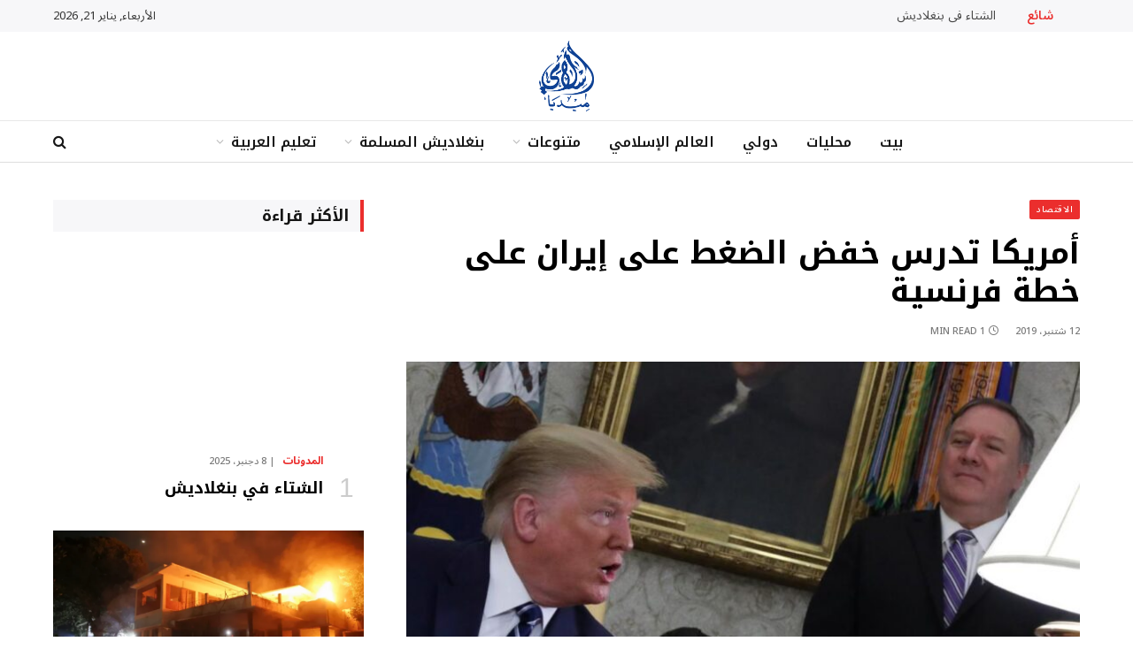

--- FILE ---
content_type: text/html; charset=UTF-8
request_url: https://islamicmedia.org/2019/09/12/%D8%A3%D9%85%D8%B1%D9%8A%D9%83%D8%A7-%D8%AA%D8%AF%D8%B1%D8%B3-%D8%AE%D9%81%D8%B6-%D8%A7%D9%84%D8%B6%D8%BA%D8%B7-%D8%B9%D9%84%D9%89-%D8%A5%D9%8A%D8%B1%D8%A7%D9%86-%D8%B9%D9%84%D9%89-%D8%AE%D8%B7%D8%A9/
body_size: 31201
content:
	<!DOCTYPE html>
<html dir="rtl" lang="ary" prefix="og: https://ogp.me/ns#" class="s-light site-s-light">
<head>
<meta charset="UTF-8"/>
<meta name="viewport" content="width=device-width, initial-scale=1"/>
<style>.tve_more_tag{display:none !important}</style>
<title>أمريكا تدرس خفض الضغط على إيران على خطة فرنسية | إسلامي ميديا</title><link rel="preload" as="image" imagesrcset="https://islamicmedia.org/wp-content/uploads/2019/09/580-5-1024x579.jpg 1024w, https://islamicmedia.org/wp-content/uploads/2019/09/580-5-300x170.jpg 300w, https://islamicmedia.org/wp-content/uploads/2019/09/580-5-768x434.jpg 768w, https://islamicmedia.org/wp-content/uploads/2019/09/580-5.jpg 1026w" imagesizes="(max-width: 768px) 100vw, 768px"/><link rel="preload" as="font" href="https://islamicmedia.org/wp-content/themes/smart-mag/css/icons/fonts/ts-icons.woff2?v3.2" type="font/woff2" crossorigin="anonymous"/>
<meta name="description" content="أمريكا تدرس خفض الضغط على إيران على خطة فرنسية | إسلامي ميديا"/>
<meta name="robots" content="follow, index, max-snippet:-1, max-video-preview:-1, max-image-preview:large"/>
<link rel="canonical" href="https://islamicmedia.org/2019/09/12/%d8%a3%d9%85%d8%b1%d9%8a%d9%83%d8%a7-%d8%aa%d8%af%d8%b1%d8%b3-%d8%ae%d9%81%d8%b6-%d8%a7%d9%84%d8%b6%d8%ba%d8%b7-%d8%b9%d9%84%d9%89-%d8%a5%d9%8a%d8%b1%d8%a7%d9%86-%d8%b9%d9%84%d9%89-%d8%ae%d8%b7%d8%a9/"/>
<meta property="og:locale" content="ar_AR"/>
<meta property="og:type" content="article"/>
<meta property="og:title" content="أمريكا تدرس خفض الضغط على إيران على خطة فرنسية | إسلامي ميديا"/>
<meta property="og:description" content="أمريكا تدرس خفض الضغط على إيران على خطة فرنسية | إسلامي ميديا"/>
<meta property="og:url" content="https://islamicmedia.org/2019/09/12/%d8%a3%d9%85%d8%b1%d9%8a%d9%83%d8%a7-%d8%aa%d8%af%d8%b1%d8%b3-%d8%ae%d9%81%d8%b6-%d8%a7%d9%84%d8%b6%d8%ba%d8%b7-%d8%b9%d9%84%d9%89-%d8%a5%d9%8a%d8%b1%d8%a7%d9%86-%d8%b9%d9%84%d9%89-%d8%ae%d8%b7%d8%a9/"/>
<meta property="og:site_name" content="إسلامي ميديا"/>
<meta property="article:publisher" content="https://www.facebook.com/Islamicmedia.org"/>
<meta property="article:tag" content="أمريكا"/>
<meta property="article:tag" content="إيران"/>
<meta property="article:tag" content="ترامب"/>
<meta property="article:tag" content="خفض الضغط"/>
<meta property="article:tag" content="طهران وواشنطن"/>
<meta property="article:tag" content="فرنسا"/>
<meta property="article:tag" content="واشنطن"/>
<meta property="article:section" content="الاقتصاد"/>
<meta property="og:image" content="https://islamicmedia.org/wp-content/uploads/2019/09/580-5.jpg"/>
<meta property="og:image:secure_url" content="https://islamicmedia.org/wp-content/uploads/2019/09/580-5.jpg"/>
<meta property="og:image:width" content="1026"/>
<meta property="og:image:height" content="580"/>
<meta property="og:image:alt" content="أمريكا تدرس خفض الضغط على إيران على خطة فرنسية"/>
<meta property="og:image:type" content="image/jpeg"/>
<meta property="article:published_time" content="2019-09-12T08:31:20+06:00"/>
<meta name="twitter:card" content="summary_large_image"/>
<meta name="twitter:title" content="أمريكا تدرس خفض الضغط على إيران على خطة فرنسية | إسلامي ميديا"/>
<meta name="twitter:description" content="أمريكا تدرس خفض الضغط على إيران على خطة فرنسية | إسلامي ميديا"/>
<meta name="twitter:image" content="https://islamicmedia.org/wp-content/uploads/2019/09/580-5.jpg"/>
<meta name="twitter:label1" content="Written by"/>
<meta name="twitter:data1" content="admin"/>
<meta name="twitter:label2" content="Time to read"/>
<meta name="twitter:data2" content="Less than a minute"/>
<script type="application/ld+json" class="rank-math-schema">{"@context":"https://schema.org","@graph":[{"@type":"Organization","@id":"https://islamicmedia.org/#organization","name":"\u0625\u0633\u0644\u0627\u0645\u064a \u0645\u064a\u062f\u064a\u0627","url":"https://islamicmedia.org","sameAs":["https://www.facebook.com/Islamicmedia.org"]},{"@type":"WebSite","@id":"https://islamicmedia.org/#website","url":"https://islamicmedia.org","name":"\u0625\u0633\u0644\u0627\u0645\u064a \u0645\u064a\u062f\u064a\u0627","publisher":{"@id":"https://islamicmedia.org/#organization"},"inLanguage":"ary"},{"@type":"ImageObject","@id":"https://islamicmedia.org/wp-content/uploads/2019/09/580-5.jpg","url":"https://islamicmedia.org/wp-content/uploads/2019/09/580-5.jpg","width":"1026","height":"580","inLanguage":"ary"},{"@type":"WebPage","@id":"https://islamicmedia.org/2019/09/12/%d8%a3%d9%85%d8%b1%d9%8a%d9%83%d8%a7-%d8%aa%d8%af%d8%b1%d8%b3-%d8%ae%d9%81%d8%b6-%d8%a7%d9%84%d8%b6%d8%ba%d8%b7-%d8%b9%d9%84%d9%89-%d8%a5%d9%8a%d8%b1%d8%a7%d9%86-%d8%b9%d9%84%d9%89-%d8%ae%d8%b7%d8%a9/#webpage","url":"https://islamicmedia.org/2019/09/12/%d8%a3%d9%85%d8%b1%d9%8a%d9%83%d8%a7-%d8%aa%d8%af%d8%b1%d8%b3-%d8%ae%d9%81%d8%b6-%d8%a7%d9%84%d8%b6%d8%ba%d8%b7-%d8%b9%d9%84%d9%89-%d8%a5%d9%8a%d8%b1%d8%a7%d9%86-%d8%b9%d9%84%d9%89-%d8%ae%d8%b7%d8%a9/","name":"\u0623\u0645\u0631\u064a\u0643\u0627 \u062a\u062f\u0631\u0633 \u062e\u0641\u0636 \u0627\u0644\u0636\u063a\u0637 \u0639\u0644\u0649 \u0625\u064a\u0631\u0627\u0646 \u0639\u0644\u0649 \u062e\u0637\u0629 \u0641\u0631\u0646\u0633\u064a\u0629 | \u0625\u0633\u0644\u0627\u0645\u064a \u0645\u064a\u062f\u064a\u0627","datePublished":"2019-09-12T08:31:20+06:00","dateModified":"2019-09-12T08:31:20+06:00","isPartOf":{"@id":"https://islamicmedia.org/#website"},"primaryImageOfPage":{"@id":"https://islamicmedia.org/wp-content/uploads/2019/09/580-5.jpg"},"inLanguage":"ary"},{"@type":"Person","@id":"https://islamicmedia.org/author/admin/","name":"admin","url":"https://islamicmedia.org/author/admin/","image":{"@type":"ImageObject","@id":"https://secure.gravatar.com/avatar/7343e520dfff85d95d08fe5c7c5e649460f69265adef9fc07acefb69d7c17643?s=96&amp;d=mm&amp;r=g","url":"https://secure.gravatar.com/avatar/7343e520dfff85d95d08fe5c7c5e649460f69265adef9fc07acefb69d7c17643?s=96&amp;d=mm&amp;r=g","caption":"admin","inLanguage":"ary"},"sameAs":["https://islamicmedia.org"],"worksFor":{"@id":"https://islamicmedia.org/#organization"}},{"@type":"BlogPosting","headline":"\u0623\u0645\u0631\u064a\u0643\u0627 \u062a\u062f\u0631\u0633 \u062e\u0641\u0636 \u0627\u0644\u0636\u063a\u0637 \u0639\u0644\u0649 \u0625\u064a\u0631\u0627\u0646 \u0639\u0644\u0649 \u062e\u0637\u0629 \u0641\u0631\u0646\u0633\u064a\u0629 | \u0625\u0633\u0644\u0627\u0645\u064a \u0645\u064a\u062f\u064a\u0627","datePublished":"2019-09-12T08:31:20+06:00","dateModified":"2019-09-12T08:31:20+06:00","articleSection":"\u0627\u0644\u0627\u0642\u062a\u0635\u0627\u062f, \u0627\u0644\u0631\u0626\u064a\u0633\u064a\u0629, \u0627\u0644\u0639\u0627\u0644\u0645 \u0627\u0644\u0625\u0633\u0644\u0627\u0645\u064a, \u062f\u0648\u0644\u064a","author":{"@id":"https://islamicmedia.org/author/admin/","name":"admin"},"publisher":{"@id":"https://islamicmedia.org/#organization"},"description":"\u0623\u0645\u0631\u064a\u0643\u0627 \u062a\u062f\u0631\u0633 \u062e\u0641\u0636 \u0627\u0644\u0636\u063a\u0637 \u0639\u0644\u0649 \u0625\u064a\u0631\u0627\u0646 \u0639\u0644\u0649 \u062e\u0637\u0629 \u0641\u0631\u0646\u0633\u064a\u0629 | \u0625\u0633\u0644\u0627\u0645\u064a \u0645\u064a\u062f\u064a\u0627","name":"\u0623\u0645\u0631\u064a\u0643\u0627 \u062a\u062f\u0631\u0633 \u062e\u0641\u0636 \u0627\u0644\u0636\u063a\u0637 \u0639\u0644\u0649 \u0625\u064a\u0631\u0627\u0646 \u0639\u0644\u0649 \u062e\u0637\u0629 \u0641\u0631\u0646\u0633\u064a\u0629 | \u0625\u0633\u0644\u0627\u0645\u064a \u0645\u064a\u062f\u064a\u0627","@id":"https://islamicmedia.org/2019/09/12/%d8%a3%d9%85%d8%b1%d9%8a%d9%83%d8%a7-%d8%aa%d8%af%d8%b1%d8%b3-%d8%ae%d9%81%d8%b6-%d8%a7%d9%84%d8%b6%d8%ba%d8%b7-%d8%b9%d9%84%d9%89-%d8%a5%d9%8a%d8%b1%d8%a7%d9%86-%d8%b9%d9%84%d9%89-%d8%ae%d8%b7%d8%a9/#richSnippet","isPartOf":{"@id":"https://islamicmedia.org/2019/09/12/%d8%a3%d9%85%d8%b1%d9%8a%d9%83%d8%a7-%d8%aa%d8%af%d8%b1%d8%b3-%d8%ae%d9%81%d8%b6-%d8%a7%d9%84%d8%b6%d8%ba%d8%b7-%d8%b9%d9%84%d9%89-%d8%a5%d9%8a%d8%b1%d8%a7%d9%86-%d8%b9%d9%84%d9%89-%d8%ae%d8%b7%d8%a9/#webpage"},"image":{"@id":"https://islamicmedia.org/wp-content/uploads/2019/09/580-5.jpg"},"inLanguage":"ary","mainEntityOfPage":{"@id":"https://islamicmedia.org/2019/09/12/%d8%a3%d9%85%d8%b1%d9%8a%d9%83%d8%a7-%d8%aa%d8%af%d8%b1%d8%b3-%d8%ae%d9%81%d8%b6-%d8%a7%d9%84%d8%b6%d8%ba%d8%b7-%d8%b9%d9%84%d9%89-%d8%a5%d9%8a%d8%b1%d8%a7%d9%86-%d8%b9%d9%84%d9%89-%d8%ae%d8%b7%d8%a9/#webpage"}}]}</script>
<link rel='dns-prefetch' href='//stats.wp.com'/>
<link rel='dns-prefetch' href='//fonts.googleapis.com'/>
<link rel='preconnect' href='//c0.wp.com'/>
<link rel="alternate" type="application/rss+xml" title="إسلامي ميديا &raquo; الخلاصة" href="https://islamicmedia.org/feed/"/>
<link rel="alternate" type="application/rss+xml" title="إسلامي ميديا &raquo; خلاصة التعليقات" href="https://islamicmedia.org/comments/feed/"/>
<link rel="alternate" type="application/rss+xml" title="إسلامي ميديا &raquo; أمريكا تدرس خفض الضغط على إيران على خطة فرنسية خلاصة التعليقات" href="https://islamicmedia.org/2019/09/12/%d8%a3%d9%85%d8%b1%d9%8a%d9%83%d8%a7-%d8%aa%d8%af%d8%b1%d8%b3-%d8%ae%d9%81%d8%b6-%d8%a7%d9%84%d8%b6%d8%ba%d8%b7-%d8%b9%d9%84%d9%89-%d8%a5%d9%8a%d8%b1%d8%a7%d9%86-%d8%b9%d9%84%d9%89-%d8%ae%d8%b7%d8%a9/feed/"/>
<link rel="alternate" title="oEmbed (JSON)" type="application/json+oembed" href="https://islamicmedia.org/wp-json/oembed/1.0/embed?url=https%3A%2F%2Fislamicmedia.org%2F2019%2F09%2F12%2F%25d8%25a3%25d9%2585%25d8%25b1%25d9%258a%25d9%2583%25d8%25a7-%25d8%25aa%25d8%25af%25d8%25b1%25d8%25b3-%25d8%25ae%25d9%2581%25d8%25b6-%25d8%25a7%25d9%2584%25d8%25b6%25d8%25ba%25d8%25b7-%25d8%25b9%25d9%2584%25d9%2589-%25d8%25a5%25d9%258a%25d8%25b1%25d8%25a7%25d9%2586-%25d8%25b9%25d9%2584%25d9%2589-%25d8%25ae%25d8%25b7%25d8%25a9%2F"/>
<link rel="alternate" title="oEmbed (XML)" type="text/xml+oembed" href="https://islamicmedia.org/wp-json/oembed/1.0/embed?url=https%3A%2F%2Fislamicmedia.org%2F2019%2F09%2F12%2F%25d8%25a3%25d9%2585%25d8%25b1%25d9%258a%25d9%2583%25d8%25a7-%25d8%25aa%25d8%25af%25d8%25b1%25d8%25b3-%25d8%25ae%25d9%2581%25d8%25b6-%25d8%25a7%25d9%2584%25d8%25b6%25d8%25ba%25d8%25b7-%25d8%25b9%25d9%2584%25d9%2589-%25d8%25a5%25d9%258a%25d8%25b1%25d8%25a7%25d9%2586-%25d8%25b9%25d9%2584%25d9%2589-%25d8%25ae%25d8%25b7%25d8%25a9%2F&#038;format=xml"/>
<style id='wp-img-auto-sizes-contain-inline-css'>img:is([sizes=auto i],[sizes^="auto," i]){contain-intrinsic-size:3000px 1500px}</style>
<link rel='stylesheet' id='wp-block-library-rtl-css' href='https://c0.wp.com/c/6.9/wp-includes/css/dist/block-library/style-rtl.min.css' type='text/css' media='all'/>
<style id='classic-theme-styles-inline-css'>.wp-block-button__link{color:#fff;background-color:#32373c;border-radius:9999px;box-shadow:none;text-decoration:none;padding:calc(.667em + 2px) calc(1.333em + 2px);font-size:1.125em}.wp-block-file__button{background:#32373c;color:#fff;text-decoration:none}</style>
<link rel='stylesheet' id='mediaelement-css' href='https://c0.wp.com/c/6.9/wp-includes/js/mediaelement/mediaelementplayer-legacy.min.css' type='text/css' media='all'/>
<link rel='stylesheet' id='wp-mediaelement-css' href='https://c0.wp.com/c/6.9/wp-includes/js/mediaelement/wp-mediaelement.min.css' type='text/css' media='all'/>
<style id='jetpack-sharing-buttons-style-inline-css'>.jetpack-sharing-buttons__services-list{display:flex;flex-direction:row;flex-wrap:wrap;gap:0;list-style-type:none;margin:5px;padding:0}.jetpack-sharing-buttons__services-list.has-small-icon-size{font-size:12px}.jetpack-sharing-buttons__services-list.has-normal-icon-size{font-size:16px}.jetpack-sharing-buttons__services-list.has-large-icon-size{font-size:24px}.jetpack-sharing-buttons__services-list.has-huge-icon-size{font-size:36px}@media print{.jetpack-sharing-buttons__services-list{display:none!important}}.editor-styles-wrapper .wp-block-jetpack-sharing-buttons{gap:0;padding-inline-start:0}ul.jetpack-sharing-buttons__services-list.has-background{padding:1.25em 2.375em}</style>
<style id='global-styles-inline-css'>:root{--wp--preset--aspect-ratio--square:1;--wp--preset--aspect-ratio--4-3:4/3;--wp--preset--aspect-ratio--3-4:3/4;--wp--preset--aspect-ratio--3-2:3/2;--wp--preset--aspect-ratio--2-3:2/3;--wp--preset--aspect-ratio--16-9:16/9;--wp--preset--aspect-ratio--9-16:9/16;--wp--preset--color--black:#000000;--wp--preset--color--cyan-bluish-gray:#abb8c3;--wp--preset--color--white:#ffffff;--wp--preset--color--pale-pink:#f78da7;--wp--preset--color--vivid-red:#cf2e2e;--wp--preset--color--luminous-vivid-orange:#ff6900;--wp--preset--color--luminous-vivid-amber:#fcb900;--wp--preset--color--light-green-cyan:#7bdcb5;--wp--preset--color--vivid-green-cyan:#00d084;--wp--preset--color--pale-cyan-blue:#8ed1fc;--wp--preset--color--vivid-cyan-blue:#0693e3;--wp--preset--color--vivid-purple:#9b51e0;--wp--preset--gradient--vivid-cyan-blue-to-vivid-purple:linear-gradient(135deg,rgb(6,147,227) 0%,rgb(155,81,224) 100%);--wp--preset--gradient--light-green-cyan-to-vivid-green-cyan:linear-gradient(135deg,rgb(122,220,180) 0%,rgb(0,208,130) 100%);--wp--preset--gradient--luminous-vivid-amber-to-luminous-vivid-orange:linear-gradient(135deg,rgb(252,185,0) 0%,rgb(255,105,0) 100%);--wp--preset--gradient--luminous-vivid-orange-to-vivid-red:linear-gradient(135deg,rgb(255,105,0) 0%,rgb(207,46,46) 100%);--wp--preset--gradient--very-light-gray-to-cyan-bluish-gray:linear-gradient(135deg,rgb(238,238,238) 0%,rgb(169,184,195) 100%);--wp--preset--gradient--cool-to-warm-spectrum:linear-gradient(135deg,rgb(74,234,220) 0%,rgb(151,120,209) 20%,rgb(207,42,186) 40%,rgb(238,44,130) 60%,rgb(251,105,98) 80%,rgb(254,248,76) 100%);--wp--preset--gradient--blush-light-purple:linear-gradient(135deg,rgb(255,206,236) 0%,rgb(152,150,240) 100%);--wp--preset--gradient--blush-bordeaux:linear-gradient(135deg,rgb(254,205,165) 0%,rgb(254,45,45) 50%,rgb(107,0,62) 100%);--wp--preset--gradient--luminous-dusk:linear-gradient(135deg,rgb(255,203,112) 0%,rgb(199,81,192) 50%,rgb(65,88,208) 100%);--wp--preset--gradient--pale-ocean:linear-gradient(135deg,rgb(255,245,203) 0%,rgb(182,227,212) 50%,rgb(51,167,181) 100%);--wp--preset--gradient--electric-grass:linear-gradient(135deg,rgb(202,248,128) 0%,rgb(113,206,126) 100%);--wp--preset--gradient--midnight:linear-gradient(135deg,rgb(2,3,129) 0%,rgb(40,116,252) 100%);--wp--preset--font-size--small:13px;--wp--preset--font-size--medium:20px;--wp--preset--font-size--large:36px;--wp--preset--font-size--x-large:42px;--wp--preset--spacing--20:0.44rem;--wp--preset--spacing--30:0.67rem;--wp--preset--spacing--40:1rem;--wp--preset--spacing--50:1.5rem;--wp--preset--spacing--60:2.25rem;--wp--preset--spacing--70:3.38rem;--wp--preset--spacing--80:5.06rem;--wp--preset--shadow--natural:6px 6px 9px rgba(0, 0, 0, 0.2);--wp--preset--shadow--deep:12px 12px 50px rgba(0, 0, 0, 0.4);--wp--preset--shadow--sharp:6px 6px 0px rgba(0, 0, 0, 0.2);--wp--preset--shadow--outlined:6px 6px 0px -3px rgb(255, 255, 255), 6px 6px rgb(0, 0, 0);--wp--preset--shadow--crisp:6px 6px 0px rgb(0, 0, 0);}:where(.is-layout-flex){gap:0.5em;}:where(.is-layout-grid){gap:0.5em;}body .is-layout-flex{display:flex;}.is-layout-flex{flex-wrap:wrap;align-items:center;}.is-layout-flex > :is(*, div){margin:0;}body .is-layout-grid{display:grid;}.is-layout-grid > :is(*, div){margin:0;}:where(.wp-block-columns.is-layout-flex){gap:2em;}:where(.wp-block-columns.is-layout-grid){gap:2em;}:where(.wp-block-post-template.is-layout-flex){gap:1.25em;}:where(.wp-block-post-template.is-layout-grid){gap:1.25em;}.has-black-color{color:var(--wp--preset--color--black) !important;}.has-cyan-bluish-gray-color{color:var(--wp--preset--color--cyan-bluish-gray) !important;}.has-white-color{color:var(--wp--preset--color--white) !important;}.has-pale-pink-color{color:var(--wp--preset--color--pale-pink) !important;}.has-vivid-red-color{color:var(--wp--preset--color--vivid-red) !important;}.has-luminous-vivid-orange-color{color:var(--wp--preset--color--luminous-vivid-orange) !important;}.has-luminous-vivid-amber-color{color:var(--wp--preset--color--luminous-vivid-amber) !important;}.has-light-green-cyan-color{color:var(--wp--preset--color--light-green-cyan) !important;}.has-vivid-green-cyan-color{color:var(--wp--preset--color--vivid-green-cyan) !important;}.has-pale-cyan-blue-color{color:var(--wp--preset--color--pale-cyan-blue) !important;}.has-vivid-cyan-blue-color{color:var(--wp--preset--color--vivid-cyan-blue) !important;}.has-vivid-purple-color{color:var(--wp--preset--color--vivid-purple) !important;}.has-black-background-color{background-color:var(--wp--preset--color--black) !important;}.has-cyan-bluish-gray-background-color{background-color:var(--wp--preset--color--cyan-bluish-gray) !important;}.has-white-background-color{background-color:var(--wp--preset--color--white) !important;}.has-pale-pink-background-color{background-color:var(--wp--preset--color--pale-pink) !important;}.has-vivid-red-background-color{background-color:var(--wp--preset--color--vivid-red) !important;}.has-luminous-vivid-orange-background-color{background-color:var(--wp--preset--color--luminous-vivid-orange) !important;}.has-luminous-vivid-amber-background-color{background-color:var(--wp--preset--color--luminous-vivid-amber) !important;}.has-light-green-cyan-background-color{background-color:var(--wp--preset--color--light-green-cyan) !important;}.has-vivid-green-cyan-background-color{background-color:var(--wp--preset--color--vivid-green-cyan) !important;}.has-pale-cyan-blue-background-color{background-color:var(--wp--preset--color--pale-cyan-blue) !important;}.has-vivid-cyan-blue-background-color{background-color:var(--wp--preset--color--vivid-cyan-blue) !important;}.has-vivid-purple-background-color{background-color:var(--wp--preset--color--vivid-purple) !important;}.has-black-border-color{border-color:var(--wp--preset--color--black) !important;}.has-cyan-bluish-gray-border-color{border-color:var(--wp--preset--color--cyan-bluish-gray) !important;}.has-white-border-color{border-color:var(--wp--preset--color--white) !important;}.has-pale-pink-border-color{border-color:var(--wp--preset--color--pale-pink) !important;}.has-vivid-red-border-color{border-color:var(--wp--preset--color--vivid-red) !important;}.has-luminous-vivid-orange-border-color{border-color:var(--wp--preset--color--luminous-vivid-orange) !important;}.has-luminous-vivid-amber-border-color{border-color:var(--wp--preset--color--luminous-vivid-amber) !important;}.has-light-green-cyan-border-color{border-color:var(--wp--preset--color--light-green-cyan) !important;}.has-vivid-green-cyan-border-color{border-color:var(--wp--preset--color--vivid-green-cyan) !important;}.has-pale-cyan-blue-border-color{border-color:var(--wp--preset--color--pale-cyan-blue) !important;}.has-vivid-cyan-blue-border-color{border-color:var(--wp--preset--color--vivid-cyan-blue) !important;}.has-vivid-purple-border-color{border-color:var(--wp--preset--color--vivid-purple) !important;}.has-vivid-cyan-blue-to-vivid-purple-gradient-background{background:var(--wp--preset--gradient--vivid-cyan-blue-to-vivid-purple) !important;}.has-light-green-cyan-to-vivid-green-cyan-gradient-background{background:var(--wp--preset--gradient--light-green-cyan-to-vivid-green-cyan) !important;}.has-luminous-vivid-amber-to-luminous-vivid-orange-gradient-background{background:var(--wp--preset--gradient--luminous-vivid-amber-to-luminous-vivid-orange) !important;}.has-luminous-vivid-orange-to-vivid-red-gradient-background{background:var(--wp--preset--gradient--luminous-vivid-orange-to-vivid-red) !important;}.has-very-light-gray-to-cyan-bluish-gray-gradient-background{background:var(--wp--preset--gradient--very-light-gray-to-cyan-bluish-gray) !important;}.has-cool-to-warm-spectrum-gradient-background{background:var(--wp--preset--gradient--cool-to-warm-spectrum) !important;}.has-blush-light-purple-gradient-background{background:var(--wp--preset--gradient--blush-light-purple) !important;}.has-blush-bordeaux-gradient-background{background:var(--wp--preset--gradient--blush-bordeaux) !important;}.has-luminous-dusk-gradient-background{background:var(--wp--preset--gradient--luminous-dusk) !important;}.has-pale-ocean-gradient-background{background:var(--wp--preset--gradient--pale-ocean) !important;}.has-electric-grass-gradient-background{background:var(--wp--preset--gradient--electric-grass) !important;}.has-midnight-gradient-background{background:var(--wp--preset--gradient--midnight) !important;}.has-small-font-size{font-size:var(--wp--preset--font-size--small) !important;}.has-medium-font-size{font-size:var(--wp--preset--font-size--medium) !important;}.has-large-font-size{font-size:var(--wp--preset--font-size--large) !important;}.has-x-large-font-size{font-size:var(--wp--preset--font-size--x-large) !important;}:where(.wp-block-post-template.is-layout-flex){gap:1.25em;}:where(.wp-block-post-template.is-layout-grid){gap:1.25em;}:where(.wp-block-term-template.is-layout-flex){gap:1.25em;}:where(.wp-block-term-template.is-layout-grid){gap:1.25em;}:where(.wp-block-columns.is-layout-flex){gap:2em;}:where(.wp-block-columns.is-layout-grid){gap:2em;}:root :where(.wp-block-pullquote){font-size:1.5em;line-height:1.6;}</style>
<link rel="stylesheet" type="text/css" href="//islamicmedia.org/wp-content/cache/wpfc-minified/7m5ecyrr/h9r4t.css" media="all"/>
<style id='smartmag-core-inline-css'>:root{--c-main:#eb2e2d;--c-main-rgb:235,46,45;--c-headings:#000000;--text-font:"Noto Sans Arabic", system-ui, -apple-system, "Segoe UI", Arial, sans-serif;--body-font:"Noto Sans Arabic", system-ui, -apple-system, "Segoe UI", Arial, sans-serif;--title-font:"Noto Kufi Arabic", system-ui, -apple-system, "Segoe UI", Arial, sans-serif;--h-font:"Noto Kufi Arabic", system-ui, -apple-system, "Segoe UI", Arial, sans-serif;--title-size-xs:14px;--title-size-s:16px;--title-size-m:18px;--main-width:1160px;--c-post-meta:#7a7a7a;--c-excerpts:#2b2b2b;--excerpt-size:14px;}
.post-title:not(._){font-weight:bold;}:root{--wrap-padding:36px;}:root{--sidebar-pad:30px;--sidebar-sep-pad:30px;}
.smart-head-main .smart-head-top{--head-h:36px;background-color:#f7f7f9;}
.smart-head-main .smart-head-mid{--head-h:100px;}
.smart-head-main .smart-head-bot{--head-h:48px;background-color:#ffffff;border-top-width:1px;border-top-color:#e8e8e8;border-bottom-width:1px;border-bottom-color:#dedede;}
.navigation-main .menu > li > a{font-family:"Noto Kufi Arabic", system-ui, -apple-system, "Segoe UI", Arial, sans-serif;font-size:16px;font-weight:600;}
.navigation-main .menu > li li a{font-size:13px;}
.navigation-main{--nav-items-space:16px;margin-left:calc(-1 * var(--nav-items-space));}
.smart-head-mobile .smart-head-mid{border-top-width:3px;}
.mobile-menu{font-size:15px;}
.smart-head-main .spc-social{--spc-social-fs:17px;--spc-social-size:37px;}
.smart-head-main .hamburger-icon{width:22px;}
.trending-ticker .heading{font-size:13.8px;font-weight:600;letter-spacing:.02em;margin-right:30px;}
.trending-ticker .post-link{font-size:13.8px;}
.trending-ticker{--max-width:500px;}
.post-meta .meta-item, .post-meta .text-in{font-size:11px;font-weight:500;text-transform:uppercase;}
.post-meta .text-in, .post-meta .post-cat > a{font-size:12px;}
.post-meta .post-cat > a{font-weight:bold;text-transform:uppercase;letter-spacing:-0.01em;}
.post-meta .post-author > a{font-weight:bold;text-transform:uppercase;}
.s-light .block-wrap.s-dark{--c-post-meta:var(--c-contrast-450);}
.s-dark, .s-light .block-wrap.s-dark{--c-post-meta:#ffffff;}
.post-meta .post-author > a{color:#2b2b2b;}
.s-dark .post-meta .post-author > a{color:#ffffff;}
.s-dark .post-meta .post-cat > a{color:#ffffff;}
.post-meta{--p-meta-sep:"|";}
.l-post .excerpt{font-weight:normal;}
.cat-labels .category{font-size:10px;font-weight:500;letter-spacing:0.05em;border-radius:2px;}
.block-head-b .heading{text-transform:uppercase;color:#2b2b2b;}
.block-head-c .heading{font-size:16px;}
.block-head-c{--space-below:20px;--line-weight:5px;--c-line:var(--c-main);--border-weight:2px;--c-border:var(--c-main);}
.block-head-c .heading{color:var(--c-main);}
.block-head-c2 .heading{font-family:"Work Sans", system-ui, -apple-system, "Segoe UI", Arial, sans-serif;font-size:20px;font-weight:600;}
.block-head-c2{--line-weight:3px;}
.block-head-d .heading{font-size:16px;}
.block-head-d{--space-below:20px;--line-weight:0px;}
.block-head-e2 .heading{text-transform:uppercase;}
.block-head-f{--c-border:#ffffff;}
.block-head-h{--border-weight:2px;}
.block-head-i .heading{font-size:18px;font-weight:bold;line-height:2;letter-spacing:-0.01em;}
.block-head-i{background-color:#f7f7f9;padding-left:15px;}
.s-dark .read-more-basic{color:#ffffff;}
.loop-grid .ratio-is-custom{padding-bottom:calc(100% / 1.68);}
.has-nums-a .l-post .post-title:before, .has-nums-b .l-post .content:before{font-size:30px;font-weight:normal;}
.has-nums-c .l-post .post-title:before, .has-nums-c .l-post .content:before{font-size:18px;font-weight:bold;}
.loop-list .ratio-is-custom{padding-bottom:calc(100% / 1.575);}
.loop-list .post-title{font-size:20px;font-weight:800;}
.list-post{--list-p-media-width:44%;--list-p-media-max-width:85%;}
.list-post .media:not(i){--list-p-media-max-width:44%;}
.loop-overlay .post-title{font-size:24px;}
.loop-small .media:not(i){max-width:102px;}
.a-wrap-1{background-color:#2d2d2d;}
@media(min-width:941px) and (max-width:1200px){ .navigation-main .menu > li > a{font-size:calc(10px + (16px - 10px) * .7);}
.trending-ticker{--max-width:400px;}
}
@media(min-width:768px) and (max-width:940px){ .ts-contain, .main{padding-left:35px;padding-right:35px;}
.layout-boxed-inner{--wrap-padding:35px;}:root{--wrap-padding:35px;}
}
@media(max-width:767px){ .ts-contain, .main{padding-left:25px;padding-right:25px;}
.layout-boxed-inner{--wrap-padding:25px;}:root{--wrap-padding:25px;}
}
@media(min-width:940px) and (max-width:1300px){ :root{--wrap-padding:min(36px, 5vw);}
}
.term-color-3644{--c-main:#017a97;}
.navigation .menu-cat-3644{--c-term:#017a97;}
.term-color-3662{--c-main:#00bccc;}
.navigation .menu-cat-3662{--c-term:#00bccc;}</style>
<link rel="stylesheet" type="text/css" href="//islamicmedia.org/wp-content/cache/wpfc-minified/fgd6qd39/h9r4t.css" media="all"/>
<link rel="https://api.w.org/" href="https://islamicmedia.org/wp-json/"/><link rel="alternate" title="JSON" type="application/json" href="https://islamicmedia.org/wp-json/wp/v2/posts/7480"/><link rel="EditURI" type="application/rsd+xml" title="RSD" href="https://islamicmedia.org/xmlrpc.php?rsd"/>
<meta name="generator" content="WordPress 6.9"/>
<link rel='shortlink' href='https://islamicmedia.org/?p=7480'/>
<script data-wpfc-render="false">(function(){let events=["mousemove", "wheel", "scroll", "touchstart", "touchmove"];let fired=false;events.forEach(function(event){window.addEventListener(event, function(){if(fired===false){fired=true;setTimeout(function(){ (function(d,s){var f=d.getElementsByTagName(s)[0];j=d.createElement(s);j.setAttribute('src', 'https://www.googletagmanager.com/gtag/js?id=UA-131080594-1');f.parentNode.insertBefore(j,f);})(document,'script'); }, 5);}},{once: true});});})();</script>
<script>window.dataLayer=window.dataLayer||[];
function gtag(){dataLayer.push(arguments);}
gtag('js', new Date());
gtag('config', 'UA-131080594-1');</script>
<style>img#wpstats{display:none}</style>
<style id='arabic-webfonts'></style>
<meta name="generator" content="Elementor 3.33.6; features: e_font_icon_svg, additional_custom_breakpoints; settings: css_print_method-external, google_font-enabled, font_display-swap">
<style>.e-con.e-parent:nth-of-type(n+4):not(.e-lazyloaded):not(.e-no-lazyload),
.e-con.e-parent:nth-of-type(n+4):not(.e-lazyloaded):not(.e-no-lazyload) *{background-image:none !important;}
@media screen and (max-height: 1024px) {
.e-con.e-parent:nth-of-type(n+3):not(.e-lazyloaded):not(.e-no-lazyload),
.e-con.e-parent:nth-of-type(n+3):not(.e-lazyloaded):not(.e-no-lazyload) *{background-image:none !important;}
}
@media screen and (max-height: 640px) {
.e-con.e-parent:nth-of-type(n+2):not(.e-lazyloaded):not(.e-no-lazyload),
.e-con.e-parent:nth-of-type(n+2):not(.e-lazyloaded):not(.e-no-lazyload) *{background-image:none !important;}
}</style>
<link rel="icon" href="https://islamicmedia.org/wp-content/uploads/2019/09/cropped-mjhg-32x32.png" sizes="32x32"/>
<link rel="icon" href="https://islamicmedia.org/wp-content/uploads/2019/09/cropped-mjhg-192x192.png" sizes="192x192"/>
<link rel="apple-touch-icon" href="https://islamicmedia.org/wp-content/uploads/2019/09/cropped-mjhg-180x180.png"/>
<meta name="msapplication-TileImage" content="https://islamicmedia.org/wp-content/uploads/2019/09/cropped-mjhg-270x270.png"/>
<script data-wpfc-render="false">var Wpfcll={s:[],osl:0,scroll:false,i:function(){Wpfcll.ss();window.addEventListener('load',function(){let observer=new MutationObserver(mutationRecords=>{Wpfcll.osl=Wpfcll.s.length;Wpfcll.ss();if(Wpfcll.s.length > Wpfcll.osl){Wpfcll.ls(false);}});observer.observe(document.getElementsByTagName("html")[0],{childList:true,attributes:true,subtree:true,attributeFilter:["src"],attributeOldValue:false,characterDataOldValue:false});Wpfcll.ls(true);});window.addEventListener('scroll',function(){Wpfcll.scroll=true;Wpfcll.ls(false);});window.addEventListener('resize',function(){Wpfcll.scroll=true;Wpfcll.ls(false);});window.addEventListener('click',function(){Wpfcll.scroll=true;Wpfcll.ls(false);});},c:function(e,pageload){var w=document.documentElement.clientHeight || body.clientHeight;var n=0;if(pageload){n=0;}else{n=(w > 800) ? 800:200;n=Wpfcll.scroll ? 800:n;}var er=e.getBoundingClientRect();var t=0;var p=e.parentNode ? e.parentNode:false;if(typeof p.getBoundingClientRect=="undefined"){var pr=false;}else{var pr=p.getBoundingClientRect();}if(er.x==0 && er.y==0){for(var i=0;i < 10;i++){if(p){if(pr.x==0 && pr.y==0){if(p.parentNode){p=p.parentNode;}if(typeof p.getBoundingClientRect=="undefined"){pr=false;}else{pr=p.getBoundingClientRect();}}else{t=pr.top;break;}}};}else{t=er.top;}if(w - t+n > 0){return true;}return false;},r:function(e,pageload){var s=this;var oc,ot;try{oc=e.getAttribute("data-wpfc-original-src");ot=e.getAttribute("data-wpfc-original-srcset");originalsizes=e.getAttribute("data-wpfc-original-sizes");if(s.c(e,pageload)){if(oc || ot){if(e.tagName=="DIV" || e.tagName=="A" || e.tagName=="SPAN"){e.style.backgroundImage="url("+oc+")";e.removeAttribute("data-wpfc-original-src");e.removeAttribute("data-wpfc-original-srcset");e.removeAttribute("onload");}else{if(oc){e.setAttribute('src',oc);}if(ot){e.setAttribute('srcset',ot);}if(originalsizes){e.setAttribute('sizes',originalsizes);}if(e.getAttribute("alt") && e.getAttribute("alt")=="blank"){e.removeAttribute("alt");}e.removeAttribute("data-wpfc-original-src");e.removeAttribute("data-wpfc-original-srcset");e.removeAttribute("data-wpfc-original-sizes");e.removeAttribute("onload");if(e.tagName=="IFRAME"){var y="https://www.youtube.com/embed/";if(navigator.userAgent.match(/\sEdge?\/\d/i)){e.setAttribute('src',e.getAttribute("src").replace(/.+\/templates\/youtube\.html\#/,y));}e.onload=function(){if(typeof window.jQuery !="undefined"){if(jQuery.fn.fitVids){jQuery(e).parent().fitVids({customSelector:"iframe[src]"});}}var s=e.getAttribute("src").match(/templates\/youtube\.html\#(.+)/);if(s){try{var i=e.contentDocument || e.contentWindow;if(i.location.href=="about:blank"){e.setAttribute('src',y+s[1]);}}catch(err){e.setAttribute('src',y+s[1]);}}}}}}else{if(e.tagName=="NOSCRIPT"){if(typeof window.jQuery !="undefined"){if(jQuery(e).attr("data-type")=="wpfc"){e.removeAttribute("data-type");jQuery(e).after(jQuery(e).text());}}}}}}catch(error){console.log(error);console.log("==>",e);}},ss:function(){var i=Array.prototype.slice.call(document.getElementsByTagName("img"));var f=Array.prototype.slice.call(document.getElementsByTagName("iframe"));var d=Array.prototype.slice.call(document.getElementsByTagName("div"));var a=Array.prototype.slice.call(document.getElementsByTagName("a"));var s=Array.prototype.slice.call(document.getElementsByTagName("span"));var n=Array.prototype.slice.call(document.getElementsByTagName("noscript"));this.s=i.concat(f).concat(d).concat(a).concat(s).concat(n);},ls:function(pageload){var s=this;[].forEach.call(s.s,function(e,index){s.r(e,pageload);});}};document.addEventListener('DOMContentLoaded',function(){wpfci();});function wpfci(){Wpfcll.i();}</script>
</head>
<body class="rtl wp-singular post-template-default single single-post postid-7480 single-format-standard wp-theme-smart-mag right-sidebar post-layout-modern post-cat-22 has-lb has-lb-sm ts-img-hov-fade layout-normal elementor-default elementor-kit-19357">
<div class="main-wrap">
<div class="off-canvas-backdrop"></div><div class="mobile-menu-container off-canvas" id="off-canvas">
<div class="off-canvas-head">
<a href="#" class="close">
<span class="visuallyhidden">Close Menu</span>
<i class="tsi tsi-times"></i>
</a>
<div class="ts-logo"></div></div><div class="off-canvas-content">
<ul id="menu-header-menu" class="mobile-menu"><li id="menu-item-19549" class="menu-item menu-item-type-custom menu-item-object-custom menu-item-home menu-item-19549"><a href="https://islamicmedia.org/">بيت</a></li>
<li id="menu-item-16296" class="menu-item menu-item-type-post_type menu-item-object-page menu-item-16296"><a href="https://islamicmedia.org/%d9%85%d8%ad%d9%84%d9%8a%d8%a7%d8%aa/">محليات</a></li>
<li id="menu-item-16294" class="menu-item menu-item-type-post_type menu-item-object-page menu-item-16294"><a href="https://islamicmedia.org/%d8%af%d9%88%d9%84%d9%8a/">دولي</a></li>
<li id="menu-item-16290" class="menu-item menu-item-type-post_type menu-item-object-page menu-item-16290"><a href="https://islamicmedia.org/%d8%a7%d9%84%d8%b9%d8%a7%d9%84%d9%85-%d8%a7%d9%84%d8%a5%d8%b3%d9%84%d8%a7%d9%85%d9%8a/">العالم الإسلامي</a></li>
<li id="menu-item-16298" class="menu-item menu-item-type-post_type menu-item-object-page menu-item-has-children menu-item-16298"><a href="https://islamicmedia.org/%d9%85%d8%aa%d9%86%d9%88%d8%b9%d8%a7%d8%aa/">متنوعات</a>
<ul class="sub-menu">
<li id="menu-item-16312" class="menu-item menu-item-type-taxonomy menu-item-object-category menu-item-16312"><a href="https://islamicmedia.org/category/%d8%ab%d9%82%d8%a7%d9%81%d8%a9/">ثقافة</a></li>
<li id="menu-item-16311" class="menu-item menu-item-type-taxonomy menu-item-object-category menu-item-16311"><a href="https://islamicmedia.org/category/%d8%a7%d9%84%d9%85%d8%b2%d9%8a%d8%af/%d9%85%d9%82%d8%a7%d9%84%d8%a7%d8%aa-%d9%88%d8%a2%d8%b1%d8%a7%d8%a1/">مقالات وآراء</a></li>
<li id="menu-item-16306" class="menu-item menu-item-type-taxonomy menu-item-object-category menu-item-16306"><a href="https://islamicmedia.org/category/%d8%a7%d9%84%d9%85%d8%b2%d9%8a%d8%af/%d8%a7%d9%84%d8%b5%d8%ad%d8%a9/">الصحة</a></li>
<li id="menu-item-16308" class="menu-item menu-item-type-taxonomy menu-item-object-category menu-item-16308"><a href="https://islamicmedia.org/category/%d8%a7%d9%84%d9%85%d8%b2%d9%8a%d8%af/%d8%a7%d9%84%d9%85%d8%b1%d8%a3%d8%a9/">المرأة</a></li>
<li id="menu-item-16304" class="menu-item menu-item-type-taxonomy menu-item-object-category menu-item-16304"><a href="https://islamicmedia.org/category/%d8%a7%d9%84%d9%84%d8%ba%d8%a9-%d9%88%d8%a7%d9%84%d8%a3%d8%af%d8%a8/">اللغة والأدب</a></li>
<li id="menu-item-16309" class="menu-item menu-item-type-taxonomy menu-item-object-category menu-item-16309"><a href="https://islamicmedia.org/category/%d8%a7%d9%84%d9%85%d8%b2%d9%8a%d8%af/%d8%af%d9%8a%d9%86-%d9%88%d8%ad%d9%8a%d8%a7%d8%a9/">دين وحياة</a></li>
<li id="menu-item-16310" class="menu-item menu-item-type-taxonomy menu-item-object-category menu-item-16310"><a href="https://islamicmedia.org/category/%d8%a7%d9%84%d9%85%d8%b2%d9%8a%d8%af/%d9%84%d8%a7%d9%8a%d9%81-%d8%b3%d8%aa%d8%a7%d9%8a%d9%84/">لايف ستايل</a></li>
<li id="menu-item-16313" class="menu-item menu-item-type-taxonomy menu-item-object-category menu-item-16313"><a href="https://islamicmedia.org/category/%d8%b9%d8%a7%d8%a6%d9%84%d8%a9/">عائلة</a></li>
<li id="menu-item-16307" class="menu-item menu-item-type-taxonomy menu-item-object-category menu-item-16307"><a href="https://islamicmedia.org/category/%d8%a7%d9%84%d9%85%d8%b2%d9%8a%d8%af/%d8%a7%d9%84%d8%b5%d8%ad%d8%a9/%d9%81%d9%8a%d8%b1%d9%88%d8%b3-%d9%83%d9%88%d8%b1%d9%88%d9%86%d8%a7/">فيروس كورونا</a></li>
</ul>
</li>
<li id="menu-item-16291" class="menu-item menu-item-type-post_type menu-item-object-page menu-item-has-children menu-item-16291"><a href="https://islamicmedia.org/%d8%a8%d9%86%d8%ba%d9%84%d8%a7%d8%af%d9%8a%d8%b4-%d8%a7%d9%84%d9%85%d8%b3%d9%84%d9%85%d8%a9/">بنغلاديش المسلمة</a>
<ul class="sub-menu">
<li id="menu-item-16315" class="menu-item menu-item-type-taxonomy menu-item-object-category menu-item-16315"><a href="https://islamicmedia.org/category/%d8%a7%d9%84%d9%85%d8%b9%d8%a7%d9%87%d8%af-%d9%88%d8%a7%d9%84%d8%ac%d8%a7%d9%85%d8%b9%d8%a7%d8%aa/">المعاهد والجامعات</a></li>
<li id="menu-item-16316" class="menu-item menu-item-type-taxonomy menu-item-object-category menu-item-16316"><a href="https://islamicmedia.org/category/%d8%b1%d8%ac%d8%a7%d9%84-%d8%a7%d9%84%d8%af%d9%8a%d9%86/">رجال الدين</a></li>
<li id="menu-item-16314" class="menu-item menu-item-type-taxonomy menu-item-object-category menu-item-16314"><a href="https://islamicmedia.org/category/%d8%a7%d9%84%d8%a3%d9%86%d8%b4%d8%b7%d8%a9-%d8%a7%d9%84%d8%af%d9%8a%d9%86%d9%8a%d8%a9/">الأنشطة الدينية</a></li>
</ul>
</li>
<li id="menu-item-16292" class="menu-item menu-item-type-post_type menu-item-object-page menu-item-has-children menu-item-16292"><a href="https://islamicmedia.org/%d8%aa%d8%b9%d9%84%d9%8a%d9%85-%d8%a7%d9%84%d8%b9%d8%b1%d8%a8%d9%8a%d8%a9/">تعليم العربية</a>
<ul class="sub-menu">
<li id="menu-item-16318" class="menu-item menu-item-type-taxonomy menu-item-object-category menu-item-16318"><a href="https://islamicmedia.org/category/%d8%aa%d8%b9%d9%84%d9%8a%d9%85-%d8%a7%d9%84%d8%b9%d8%b1%d8%a8%d9%8a%d8%a9/%d8%a7%d9%84%d9%8a%d9%88%d9%85%d9%8a%d8%a9/">اليومية</a></li>
<li id="menu-item-16319" class="menu-item menu-item-type-taxonomy menu-item-object-category menu-item-16319"><a href="https://islamicmedia.org/category/%d8%aa%d8%b9%d9%84%d9%8a%d9%85-%d8%a7%d9%84%d8%b9%d8%b1%d8%a8%d9%8a%d8%a9/%d8%a8%d9%82%d9%84%d9%85%d9%83%d9%85/">بقلمكم</a></li>
<li id="menu-item-16317" class="menu-item menu-item-type-taxonomy menu-item-object-category menu-item-16317"><a href="https://islamicmedia.org/category/%d8%aa%d8%b9%d9%84%d9%8a%d9%85-%d8%a7%d9%84%d8%b9%d8%b1%d8%a8%d9%8a%d8%a9/%d8%a7%d9%84%d8%ac%d8%b1%d9%8a%d8%af%d8%a9/">الجريدة</a></li>
</ul>
</li>
</ul>
<div class="off-canvas-widgets">
<div id="smartmag-block-newsletter-1" class="widget ts-block-widget smartmag-widget-newsletter">		
<div class="block">
<div class="block-newsletter">
<div class="spc-newsletter spc-newsletter-b spc-newsletter-center spc-newsletter-sm">
<div class="bg-wrap"></div><div class="inner">
<div class="mail-icon"> <i class="tsi tsi-envelope-o"></i></div><h3 class="heading">
اشترك في نشرتنا الإلكترونية مجاناً			</h3>
<div class="base-text message"> <p>اشترك في نشرتنا الإلكترونية مجاناً.</p></div><form method="post" action="" class="form fields-style fields-full" target="_blank">
<div class="main-fields"> <p class="field-email"> <input type="email" name="EMAIL" placeholder="Your email address.." required /> </p> <p class="field-submit"> <input type="submit" value="إشترك" /> </p></div></form></div></div></div></div></div><div id="smartmag-block-posts-small-3" class="widget ts-block-widget smartmag-widget-posts-small">		
<div class="block">
<section class="block-wrap block-posts-small block-sc mb-none" data-id="1">
<div class="widget-title block-head block-head-ac block-head-b"><h5 class="heading">اختيارات المحرر</h5></div><div class="block-content">
<div class="loop loop-small loop-small-a loop-sep loop-small-sep grid grid-1 md:grid-1 sm:grid-1 xs:grid-1">
<article class="l-post small-post small-a-post m-pos-left">
<div class="media"> <a href="https://islamicmedia.org/2025/12/08/%d8%a7%d9%84%d8%b4%d8%aa%d8%a7%d8%a1-%d9%81%d9%8a-%d8%a8%d9%86%d8%ba%d9%84%d8%a7%d8%af%d9%8a%d8%b4/" class="image-link media-ratio ratio-4-3" title="الشتاء في بنغلاديش"><span data-bgsrc="https://islamicmedia.org/wp-content/uploads/2025/12/الشتاء-في-بنغلاديش.avif" class="img bg-cover wp-post-image attachment-large size-large lazyload"></span></a></div><div class="content">
<div class="post-meta post-meta-a post-meta-left has-below"><h4 class="is-title post-title"><a href="https://islamicmedia.org/2025/12/08/%d8%a7%d9%84%d8%b4%d8%aa%d8%a7%d8%a1-%d9%81%d9%8a-%d8%a8%d9%86%d8%ba%d9%84%d8%a7%d8%af%d9%8a%d8%b4/">الشتاء في بنغلاديش</a></h4><div class="post-meta-items meta-below"><span class="meta-item date"><span class="date-link"><time class="post-date" datetime="2025-12-08T18:11:33+06:00">8 دجنبر، 2025</time></span></span></div></div></div></article>	
<article class="l-post small-post small-a-post m-pos-left">
<div class="media"> <a href="https://islamicmedia.org/2025/02/09/%d9%85%d9%88%d8%ac%d8%a9-%d8%a7%d8%ad%d8%aa%d8%ac%d8%a7%d8%ac%d8%a7%d8%aa-%d8%b9%d8%a7%d8%b1%d9%85%d8%a9-%d8%aa%d9%87%d8%b2-%d8%a8%d9%86%d8%ba%d9%84%d8%a7%d8%af%d9%8a%d8%b4-%d8%a8%d8%b9%d8%af-%d8%ae/" class="image-link media-ratio ratio-4-3" title="موجة احتجاجات عارمة تهز بنغلاديش بعد خطاب مثير للجدل للشيخة حسينة من الهند"><span data-bgsrc="https://islamicmedia.org/wp-content/uploads/2025/02/بيت-والد-الشيخة-حسينة-المطرودة-300x200.webp" class="img bg-cover wp-post-image attachment-medium size-medium lazyload" data-bgset="https://islamicmedia.org/wp-content/uploads/2025/02/بيت-والد-الشيخة-حسينة-المطرودة-300x200.webp 300w, https://islamicmedia.org/wp-content/uploads/2025/02/بيت-والد-الشيخة-حسينة-المطرودة-768x512.webp 768w, https://islamicmedia.org/wp-content/uploads/2025/02/بيت-والد-الشيخة-حسينة-المطرودة.webp 770w" data-sizes="(max-width: 106px) 100vw, 106px"></span></a></div><div class="content">
<div class="post-meta post-meta-a post-meta-left has-below"><h4 class="is-title post-title"><a href="https://islamicmedia.org/2025/02/09/%d9%85%d9%88%d8%ac%d8%a9-%d8%a7%d8%ad%d8%aa%d8%ac%d8%a7%d8%ac%d8%a7%d8%aa-%d8%b9%d8%a7%d8%b1%d9%85%d8%a9-%d8%aa%d9%87%d8%b2-%d8%a8%d9%86%d8%ba%d9%84%d8%a7%d8%af%d9%8a%d8%b4-%d8%a8%d8%b9%d8%af-%d8%ae/">موجة احتجاجات عارمة تهز بنغلاديش بعد خطاب مثير للجدل للشيخة حسينة من الهند</a></h4><div class="post-meta-items meta-below"><span class="meta-item date"><span class="date-link"><time class="post-date" datetime="2025-02-09T14:40:36+06:00">9 فبراير، 2025</time></span></span></div></div></div></article>	
<article class="l-post small-post small-a-post m-pos-left">
<div class="media"> <a href="https://islamicmedia.org/2025/02/06/%d8%ad%d8%b2%d8%a8-%d8%b3%d9%8a%d8%a7%d8%b3%d9%8a-%d9%81%d9%8a-%d8%a8%d9%86%d8%ba%d9%84%d8%a7%d8%af%d9%8a%d8%b4-%d9%8a%d8%ab%d9%8a%d8%b1-%d9%82%d9%84%d9%82-%d8%a7%d9%84%d9%85%d8%b9%d8%a7%d8%b1%d8%b6/" class="image-link media-ratio ratio-4-3" title="حزب سياسي في بنغلاديش يثير قلق المعارضة"><span data-bgsrc="https://islamicmedia.org/wp-content/uploads/2025/02/الحزب-الوطني-البنغلاديشي-300x200.webp" class="img bg-cover wp-post-image attachment-medium size-medium lazyload" data-bgset="https://islamicmedia.org/wp-content/uploads/2025/02/الحزب-الوطني-البنغلاديشي-300x200.webp 300w, https://islamicmedia.org/wp-content/uploads/2025/02/الحزب-الوطني-البنغلاديشي-768x512.webp 768w, https://islamicmedia.org/wp-content/uploads/2025/02/الحزب-الوطني-البنغلاديشي.webp 770w" data-sizes="(max-width: 106px) 100vw, 106px"></span></a></div><div class="content">
<div class="post-meta post-meta-a post-meta-left has-below"><h4 class="is-title post-title"><a href="https://islamicmedia.org/2025/02/06/%d8%ad%d8%b2%d8%a8-%d8%b3%d9%8a%d8%a7%d8%b3%d9%8a-%d9%81%d9%8a-%d8%a8%d9%86%d8%ba%d9%84%d8%a7%d8%af%d9%8a%d8%b4-%d9%8a%d8%ab%d9%8a%d8%b1-%d9%82%d9%84%d9%82-%d8%a7%d9%84%d9%85%d8%b9%d8%a7%d8%b1%d8%b6/">حزب سياسي في بنغلاديش يثير قلق المعارضة</a></h4><div class="post-meta-items meta-below"><span class="meta-item date"><span class="date-link"><time class="post-date" datetime="2025-02-06T12:00:24+06:00">6 فبراير، 2025</time></span></span></div></div></div></article></div></div></section></div></div></div><div class="spc-social-block spc-social spc-social-b smart-head-social"> <a href="#" class="link service s-facebook" target="_blank" rel="nofollow noopener"> <i class="icon tsi tsi-facebook"></i> <span class="visuallyhidden">Facebook</span> </a> <a href="#" class="link service s-twitter" target="_blank" rel="nofollow noopener"> <i class="icon tsi tsi-twitter"></i> <span class="visuallyhidden">X (Twitter)</span> </a> <a href="#" class="link service s-instagram" target="_blank" rel="nofollow noopener"> <i class="icon tsi tsi-instagram"></i> <span class="visuallyhidden">Instagram</span> </a></div></div></div><div class="smart-head smart-head-a smart-head-main" id="smart-head" data-sticky="auto" data-sticky-type="smart" data-sticky-full>
<div class="smart-head-row smart-head-top is-light smart-head-row-full">
<div class="inner wrap">
<div class="items items-left">
<div class="trending-ticker" data-delay="8"> <span class="heading">شائع</span> <ul> <li><a href="https://islamicmedia.org/2025/12/08/%d8%a7%d9%84%d8%b4%d8%aa%d8%a7%d8%a1-%d9%81%d9%8a-%d8%a8%d9%86%d8%ba%d9%84%d8%a7%d8%af%d9%8a%d8%b4/" class="post-link">الشتاء في بنغلاديش</a></li> <li><a href="https://islamicmedia.org/2025/02/09/%d9%85%d9%88%d8%ac%d8%a9-%d8%a7%d8%ad%d8%aa%d8%ac%d8%a7%d8%ac%d8%a7%d8%aa-%d8%b9%d8%a7%d8%b1%d9%85%d8%a9-%d8%aa%d9%87%d8%b2-%d8%a8%d9%86%d8%ba%d9%84%d8%a7%d8%af%d9%8a%d8%b4-%d8%a8%d8%b9%d8%af-%d8%ae/" class="post-link">موجة احتجاجات عارمة تهز بنغلاديش بعد خطاب مثير للجدل للشيخة حسينة من الهند</a></li> <li><a href="https://islamicmedia.org/2025/02/06/%d8%ad%d8%b2%d8%a8-%d8%b3%d9%8a%d8%a7%d8%b3%d9%8a-%d9%81%d9%8a-%d8%a8%d9%86%d8%ba%d9%84%d8%a7%d8%af%d9%8a%d8%b4-%d9%8a%d8%ab%d9%8a%d8%b1-%d9%82%d9%84%d9%82-%d8%a7%d9%84%d9%85%d8%b9%d8%a7%d8%b1%d8%b6/" class="post-link">حزب سياسي في بنغلاديش يثير قلق المعارضة</a></li> <li><a href="https://islamicmedia.org/2025/02/06/%d8%ab%d9%88%d8%b1%d8%a9-%d9%8a%d9%88%d9%84%d9%8a%d9%88-%d8%a7%d9%84%d8%b7%d9%84%d8%a7%d8%a8-%d9%88%d8%a7%d9%84%d9%85%d9%88%d8%a7%d8%b7%d9%86%d9%88%d9%86-%d9%8a%d8%b9%d9%84%d9%86%d9%88%d9%86-%d8%b9/" class="post-link">ثورة يوليو : الطلاب والمواطنون يعلنون عن تشكيل حزب جديد لإحداث تغيير سياسي في بنغلاديش</a></li> <li><a href="https://islamicmedia.org/2025/02/05/%d8%a8%d9%86%d8%ba%d9%84%d8%a7%d8%af%d9%8a%d8%b4-%d8%aa%d8%b9%d8%b2%d8%b2-%d8%b9%d9%84%d8%a7%d9%82%d8%a7%d8%aa%d9%87%d8%a7-%d9%85%d8%b9-%d8%a7%d9%84%d8%b5%d9%8a%d9%86-%d9%88%d8%a8%d8%a7%d9%83%d8%b3/" class="post-link">بنغلاديش تعزز علاقاتها مع الصين وباكستان وسط تزايد المخاوف من تراجع نفوذ الهند في المنطقة</a></li> <li><a href="https://islamicmedia.org/2025/02/05/%d9%84%d8%ac%d9%86%d8%a9-%d8%a7%d9%84%d8%a5%d8%b5%d9%84%d8%a7%d8%ad-%d8%aa%d9%88%d8%b5%d9%8a-%d8%a8%d8%aa%d9%82%d8%b3%d9%8a%d9%85-%d8%a7%d9%84%d8%a8%d9%84%d8%a7%d8%af-%d8%a5%d9%84%d9%89-%d8%a3%d8%b1/" class="post-link">لجنة الإصلاح توصي بتقسيم البلاد إلى أربع مقاطعات وتشكيل حكومة إقليمية للعاصمة على غرار دلهي</a></li> <li><a href="https://islamicmedia.org/2025/02/05/%d8%aa%d9%88%d8%a7%d9%81%d8%af-%d8%a7%d9%84%d9%85%d8%b3%d9%84%d9%85%d9%8a%d9%86-%d8%a5%d9%84%d9%89-%d9%85%d9%8a%d8%af%d8%a7%d9%86-%d8%aa%d9%88%d9%86%d8%ba%d9%8a-%d9%84%d9%84%d9%85%d8%b4%d8%a7%d8%b1/" class="post-link">توافد المسلمين إلى ميدان تونغي للمشاركة في الدعاء الختامي للمرحلة الثانية من الاجتماع العالمي</a></li> <li><a href="https://islamicmedia.org/2025/02/05/%d8%a7%d9%84%d8%af%d9%83%d8%aa%d9%88%d8%b1-%d9%8a%d9%88%d9%86%d8%b3-%d9%8a%d8%b7%d9%84%d8%a8-%d9%85%d8%b3%d8%a7%d8%b9%d8%af%d8%a9-%d9%83%d9%86%d8%af%d8%a7-%d9%84%d8%a7%d8%b3%d8%aa%d8%b9%d8%a7%d8%af/" class="post-link">الدكتور يونس يطلب مساعدة كندا لاستعادة الأموال المسروقة من بنغلاديش</a></li> </ul></div></div><div class="items items-center empty"></div><div class="items items-right"> <span class="h-date"> الأربعاء, يناير 21, 2026</span></div></div></div><div class="smart-head-row smart-head-mid smart-head-row-3 is-light smart-head-row-full">
<div class="inner wrap">
<div class="items items-left empty"></div><div class="items items-center"> <a href="https://islamicmedia.org/" title="إسلامي ميديا" rel="home" class="logo-link ts-logo logo-is-image"> <span> <img fetchpriority="high" src="https://islamicmedia.org/wp-content/uploads/2021/07/islamic-logo-13-1.png" class="logo-image" alt="إسلامي ميديا" width="237" height="310"/> </span> </a></div><div class="items items-right empty"></div></div></div><div class="smart-head-row smart-head-bot smart-head-row-3 is-light has-center-nav smart-head-row-full">
<div class="inner wrap">
<div class="items items-left empty"></div><div class="items items-center">
<div class="nav-wrap"> <nav class="navigation navigation-main nav-hov-a"> <ul id="menu-header-menu-1" class="menu"><li class="menu-item menu-item-type-custom menu-item-object-custom menu-item-home menu-item-19549"><a href="https://islamicmedia.org/">بيت</a></li> <li class="menu-item menu-item-type-post_type menu-item-object-page menu-item-16296"><a href="https://islamicmedia.org/%d9%85%d8%ad%d9%84%d9%8a%d8%a7%d8%aa/">محليات</a></li> <li class="menu-item menu-item-type-post_type menu-item-object-page menu-item-16294"><a href="https://islamicmedia.org/%d8%af%d9%88%d9%84%d9%8a/">دولي</a></li> <li class="menu-item menu-item-type-post_type menu-item-object-page menu-item-16290"><a href="https://islamicmedia.org/%d8%a7%d9%84%d8%b9%d8%a7%d9%84%d9%85-%d8%a7%d9%84%d8%a5%d8%b3%d9%84%d8%a7%d9%85%d9%8a/">العالم الإسلامي</a></li> <li class="menu-item menu-item-type-post_type menu-item-object-page menu-item-has-children menu-item-16298"><a href="https://islamicmedia.org/%d9%85%d8%aa%d9%86%d9%88%d8%b9%d8%a7%d8%aa/">متنوعات</a> <ul class="sub-menu"> <li class="menu-item menu-item-type-taxonomy menu-item-object-category menu-cat-13 menu-item-16312"><a href="https://islamicmedia.org/category/%d8%ab%d9%82%d8%a7%d9%81%d8%a9/">ثقافة</a></li> <li class="menu-item menu-item-type-taxonomy menu-item-object-category menu-cat-21 menu-item-16311"><a href="https://islamicmedia.org/category/%d8%a7%d9%84%d9%85%d8%b2%d9%8a%d8%af/%d9%85%d9%82%d8%a7%d9%84%d8%a7%d8%aa-%d9%88%d8%a2%d8%b1%d8%a7%d8%a1/">مقالات وآراء</a></li> <li class="menu-item menu-item-type-taxonomy menu-item-object-category menu-cat-24 menu-item-16306"><a href="https://islamicmedia.org/category/%d8%a7%d9%84%d9%85%d8%b2%d9%8a%d8%af/%d8%a7%d9%84%d8%b5%d8%ad%d8%a9/">الصحة</a></li> <li class="menu-item menu-item-type-taxonomy menu-item-object-category menu-cat-25 menu-item-16308"><a href="https://islamicmedia.org/category/%d8%a7%d9%84%d9%85%d8%b2%d9%8a%d8%af/%d8%a7%d9%84%d9%85%d8%b1%d8%a3%d8%a9/">المرأة</a></li> <li class="menu-item menu-item-type-taxonomy menu-item-object-category menu-cat-8 menu-item-16304"><a href="https://islamicmedia.org/category/%d8%a7%d9%84%d9%84%d8%ba%d8%a9-%d9%88%d8%a7%d9%84%d8%a3%d8%af%d8%a8/">اللغة والأدب</a></li> <li class="menu-item menu-item-type-taxonomy menu-item-object-category menu-cat-15 menu-item-16309"><a href="https://islamicmedia.org/category/%d8%a7%d9%84%d9%85%d8%b2%d9%8a%d8%af/%d8%af%d9%8a%d9%86-%d9%88%d8%ad%d9%8a%d8%a7%d8%a9/">دين وحياة</a></li> <li class="menu-item menu-item-type-taxonomy menu-item-object-category menu-cat-18 menu-item-16310"><a href="https://islamicmedia.org/category/%d8%a7%d9%84%d9%85%d8%b2%d9%8a%d8%af/%d9%84%d8%a7%d9%8a%d9%81-%d8%b3%d8%aa%d8%a7%d9%8a%d9%84/">لايف ستايل</a></li> <li class="menu-item menu-item-type-taxonomy menu-item-object-category menu-cat-17 menu-item-16313"><a href="https://islamicmedia.org/category/%d8%b9%d8%a7%d8%a6%d9%84%d8%a9/">عائلة</a></li> <li class="menu-item menu-item-type-taxonomy menu-item-object-category menu-cat-28 menu-item-16307"><a href="https://islamicmedia.org/category/%d8%a7%d9%84%d9%85%d8%b2%d9%8a%d8%af/%d8%a7%d9%84%d8%b5%d8%ad%d8%a9/%d9%81%d9%8a%d8%b1%d9%88%d8%b3-%d9%83%d9%88%d8%b1%d9%88%d9%86%d8%a7/">فيروس كورونا</a></li> </ul> </li> <li class="menu-item menu-item-type-post_type menu-item-object-page menu-item-has-children menu-item-16291"><a href="https://islamicmedia.org/%d8%a8%d9%86%d8%ba%d9%84%d8%a7%d8%af%d9%8a%d8%b4-%d8%a7%d9%84%d9%85%d8%b3%d9%84%d9%85%d8%a9/">بنغلاديش المسلمة</a> <ul class="sub-menu"> <li class="menu-item menu-item-type-taxonomy menu-item-object-category menu-cat-11 menu-item-16315"><a href="https://islamicmedia.org/category/%d8%a7%d9%84%d9%85%d8%b9%d8%a7%d9%87%d8%af-%d9%88%d8%a7%d9%84%d8%ac%d8%a7%d9%85%d8%b9%d8%a7%d8%aa/">المعاهد والجامعات</a></li> <li class="menu-item menu-item-type-taxonomy menu-item-object-category menu-cat-16 menu-item-16316"><a href="https://islamicmedia.org/category/%d8%b1%d8%ac%d8%a7%d9%84-%d8%a7%d9%84%d8%af%d9%8a%d9%86/">رجال الدين</a></li> <li class="menu-item menu-item-type-taxonomy menu-item-object-category menu-cat-5 menu-item-16314"><a href="https://islamicmedia.org/category/%d8%a7%d9%84%d8%a3%d9%86%d8%b4%d8%b7%d8%a9-%d8%a7%d9%84%d8%af%d9%8a%d9%86%d9%8a%d8%a9/">الأنشطة الدينية</a></li> </ul> </li> <li class="menu-item menu-item-type-post_type menu-item-object-page menu-item-has-children menu-item-16292"><a href="https://islamicmedia.org/%d8%aa%d8%b9%d9%84%d9%8a%d9%85-%d8%a7%d9%84%d8%b9%d8%b1%d8%a8%d9%8a%d8%a9/">تعليم العربية</a> <ul class="sub-menu"> <li class="menu-item menu-item-type-taxonomy menu-item-object-category menu-cat-26 menu-item-16318"><a href="https://islamicmedia.org/category/%d8%aa%d8%b9%d9%84%d9%8a%d9%85-%d8%a7%d9%84%d8%b9%d8%b1%d8%a8%d9%8a%d8%a9/%d8%a7%d9%84%d9%8a%d9%88%d9%85%d9%8a%d8%a9/">اليومية</a></li> <li class="menu-item menu-item-type-taxonomy menu-item-object-category menu-cat-27 menu-item-16319"><a href="https://islamicmedia.org/category/%d8%aa%d8%b9%d9%84%d9%8a%d9%85-%d8%a7%d9%84%d8%b9%d8%b1%d8%a8%d9%8a%d8%a9/%d8%a8%d9%82%d9%84%d9%85%d9%83%d9%85/">بقلمكم</a></li> <li class="menu-item menu-item-type-taxonomy menu-item-object-category menu-cat-23 menu-item-16317"><a href="https://islamicmedia.org/category/%d8%aa%d8%b9%d9%84%d9%8a%d9%85-%d8%a7%d9%84%d8%b9%d8%b1%d8%a8%d9%8a%d8%a9/%d8%a7%d9%84%d8%ac%d8%b1%d9%8a%d8%af%d8%a9/">الجريدة</a></li> </ul> </li> </ul> </nav></div></div><div class="items items-right"> <a href="#" class="search-icon has-icon-only is-icon" title="Search"> <i class="tsi tsi-search"></i> </a></div></div></div></div><div class="smart-head smart-head-a smart-head-mobile" id="smart-head-mobile" data-sticky="mid" data-sticky-type="smart" data-sticky-full>
<div class="smart-head-row smart-head-mid smart-head-row-3 is-light smart-head-row-full">
<div class="inner wrap">
<div class="items items-left"> <button class="offcanvas-toggle has-icon" type="button" aria-label="Menu"> <span class="hamburger-icon hamburger-icon-a"> <span class="inner"></span> </span> </button></div><div class="items items-center"> <a href="https://islamicmedia.org/" title="إسلامي ميديا" rel="home" class="logo-link ts-logo logo-is-image"> <span> <img fetchpriority="high" src="https://islamicmedia.org/wp-content/uploads/2021/07/islamic-logo-13-1.png" class="logo-image" alt="إسلامي ميديا" width="237" height="310"/> </span> </a></div><div class="items items-right"> <a href="#" class="search-icon has-icon-only is-icon" title="Search"> <i class="tsi tsi-search"></i> </a></div></div></div></div><div class="main ts-contain cf right-sidebar">
<div class="ts-row">
<div class="col-8 main-content s-post-contain">
<div class="the-post-header s-head-modern s-head-modern-a">
<div class="post-meta post-meta-a post-meta-left post-meta-single has-below"><div class="post-meta-items meta-above"><span class="meta-item cat-labels"> <a href="https://islamicmedia.org/category/home/%d8%a7%d9%84%d8%a7%d9%82%d8%aa%d8%b5%d8%a7%d8%af/" class="category term-color-22" rel="category">الاقتصاد</a> </span></div><h1 class="is-title post-title">أمريكا تدرس خفض الضغط على إيران على خطة فرنسية</h1><div class="post-meta-items meta-below"><span class="meta-item has-next-icon date"><time class="post-date" datetime="2019-09-12T08:31:20+06:00">12 شتنبر، 2019</time></span><span class="meta-item read-time has-icon"><i class="tsi tsi-clock"></i>1 Min Read</span></div></div></div><div class="single-featured">	
<div class="featured"> <a href="https://islamicmedia.org/wp-content/uploads/2019/09/580-5.jpg" class="image-link" title="أمريكا تدرس خفض الضغط على إيران على خطة فرنسية"><img width="762" height="431" src="https://islamicmedia.org/wp-content/uploads/2019/09/580-5-1024x579.jpg" class="attachment-bunyad-main-uc size-bunyad-main-uc no-lazy skip-lazy wp-post-image" alt="" sizes="(max-width: 768px) 100vw, 768px" title="أمريكا تدرس خفض الضغط على إيران على خطة فرنسية" decoding="async" srcset="https://islamicmedia.org/wp-content/uploads/2019/09/580-5-1024x579.jpg 1024w, https://islamicmedia.org/wp-content/uploads/2019/09/580-5-300x170.jpg 300w, https://islamicmedia.org/wp-content/uploads/2019/09/580-5-768x434.jpg 768w, https://islamicmedia.org/wp-content/uploads/2019/09/580-5.jpg 1026w"/></a></div></div><div class="the-post s-post-modern">
<article id="post-7480" class="post-7480 post type-post status-publish format-standard has-post-thumbnail category-22 category-home category-muslim-world category-14 tag-126 tag-225 tag-1555 tag-1889 tag-2240 tag-2385 tag-3036">
<div class="post-content-wrap has-share-float">
<div class="post-share-float share-float-b is-hidden spc-social-colors spc-social-colored">
<div class="inner">
<span class="share-text">شارك</span>
<div class="services"> <a href="https://www.facebook.com/sharer.php?u=https%3A%2F%2Fislamicmedia.org%2F2019%2F09%2F12%2F%25d8%25a3%25d9%2585%25d8%25b1%25d9%258a%25d9%2583%25d8%25a7-%25d8%25aa%25d8%25af%25d8%25b1%25d8%25b3-%25d8%25ae%25d9%2581%25d8%25b6-%25d8%25a7%25d9%2584%25d8%25b6%25d8%25ba%25d8%25b7-%25d8%25b9%25d9%2584%25d9%2589-%25d8%25a5%25d9%258a%25d8%25b1%25d8%25a7%25d9%2586-%25d8%25b9%25d9%2584%25d9%2589-%25d8%25ae%25d8%25b7%25d8%25a9%2F" class="cf service s-facebook" target="_blank" title="Facebook" rel="nofollow noopener"> <i class="tsi tsi-facebook"></i> <span class="label">Facebook</span> </a> <a href="https://www.linkedin.com/shareArticle?mini=true&url=https%3A%2F%2Fislamicmedia.org%2F2019%2F09%2F12%2F%25d8%25a3%25d9%2585%25d8%25b1%25d9%258a%25d9%2583%25d8%25a7-%25d8%25aa%25d8%25af%25d8%25b1%25d8%25b3-%25d8%25ae%25d9%2581%25d8%25b6-%25d8%25a7%25d9%2584%25d8%25b6%25d8%25ba%25d8%25b7-%25d8%25b9%25d9%2584%25d9%2589-%25d8%25a5%25d9%258a%25d8%25b1%25d8%25a7%25d9%2586-%25d8%25b9%25d9%2584%25d9%2589-%25d8%25ae%25d8%25b7%25d8%25a9%2F" class="cf service s-linkedin" target="_blank" title="LinkedIn" rel="nofollow noopener"> <i class="tsi tsi-linkedin"></i> <span class="label">LinkedIn</span> </a> <a href="mailto:?subject=%D8%A3%D9%85%D8%B1%D9%8A%D9%83%D8%A7%20%D8%AA%D8%AF%D8%B1%D8%B3%20%D8%AE%D9%81%D8%B6%20%D8%A7%D9%84%D8%B6%D8%BA%D8%B7%20%D8%B9%D9%84%D9%89%20%D8%A5%D9%8A%D8%B1%D8%A7%D9%86%20%D8%B9%D9%84%D9%89%20%D8%AE%D8%B7%D8%A9%20%D9%81%D8%B1%D9%86%D8%B3%D9%8A%D8%A9&body=https%3A%2F%2Fislamicmedia.org%2F2019%2F09%2F12%2F%25d8%25a3%25d9%2585%25d8%25b1%25d9%258a%25d9%2583%25d8%25a7-%25d8%25aa%25d8%25af%25d8%25b1%25d8%25b3-%25d8%25ae%25d9%2581%25d8%25b6-%25d8%25a7%25d9%2584%25d8%25b6%25d8%25ba%25d8%25b7-%25d8%25b9%25d9%2584%25d9%2589-%25d8%25a5%25d9%258a%25d8%25b1%25d8%25a7%25d9%2586-%25d8%25b9%25d9%2584%25d9%2589-%25d8%25ae%25d8%25b7%25d8%25a9%2F" class="cf service s-email" target="_blank" title="Email" rel="nofollow noopener"> <i class="tsi tsi-envelope-o"></i> <span class="label">Email</span> </a> <a href="https://t.me/share/url?url=https%3A%2F%2Fislamicmedia.org%2F2019%2F09%2F12%2F%25d8%25a3%25d9%2585%25d8%25b1%25d9%258a%25d9%2583%25d8%25a7-%25d8%25aa%25d8%25af%25d8%25b1%25d8%25b3-%25d8%25ae%25d9%2581%25d8%25b6-%25d8%25a7%25d9%2584%25d8%25b6%25d8%25ba%25d8%25b7-%25d8%25b9%25d9%2584%25d9%2589-%25d8%25a5%25d9%258a%25d8%25b1%25d8%25a7%25d9%2586-%25d8%25b9%25d9%2584%25d9%2589-%25d8%25ae%25d8%25b7%25d8%25a9%2F&title=%D8%A3%D9%85%D8%B1%D9%8A%D9%83%D8%A7%20%D8%AA%D8%AF%D8%B1%D8%B3%20%D8%AE%D9%81%D8%B6%20%D8%A7%D9%84%D8%B6%D8%BA%D8%B7%20%D8%B9%D9%84%D9%89%20%D8%A5%D9%8A%D8%B1%D8%A7%D9%86%20%D8%B9%D9%84%D9%89%20%D8%AE%D8%B7%D8%A9%20%D9%81%D8%B1%D9%86%D8%B3%D9%8A%D8%A9" class="cf service s-telegram" target="_blank" title="Telegram" rel="nofollow noopener"> <i class="tsi tsi-telegram"></i> <span class="label">Telegram</span> </a> <a href="#" class="cf service s-link" target="_blank" title="Copy Link" rel="nofollow noopener"> <i class="tsi tsi-link"></i> <span class="label">Copy Link</span> <span data-message="Link copied successfully!"></span> </a></div></div></div><div class="post-content cf entry-content content-normal">
<div id="tve_flt" class="tve_flt"><div id="tve_editor" class="tve_shortcode_editor"><div class="thrv_paste_content thrv_wrapper"><p>نقل موقع ديلي بيست الإخباري الأميركي عن مصادره أن الرئيس الأميركي دونالد ترامب ووزير خارجيته مايك بومبيو بدا أنهما منفتحان على دراسة عرضٍ من الرئيس الفرنسي إيمانويل ماكرون يتضمن توفير حد ائتماني لإيران قدره 15 مليار دولار.</p><p>ويشترط العرض الفرنسي عودة إيران إلى الالتزام بالاتفاق النووي وبمحادثات سلام الشرق الأوسط في المستقبل وعدم تهديد الأمن والملاحة في الخليج.</p><p>في المقابل، انتقد السيناتور الديمقراطي كريس ميرفي عضو مجلس الشيوخ الأميركي اعتزام ترامب الموافقة على منح خط ائتماني مالي لإيران مقابل التزامها بالاتفاق النووي الذي كان قد رفضه سابقا.</p><p>وقال إن الرئيس الأميركي يعتزم منح إيران مبلغا قدره 15 مليار دولار لكي تعود إلى الالتزام باتفاق مزقه هو بيديه واعتبره أسوأ صفقة على الإطلاق.</p><p>ويقضي المقترح الفرنسي بتعهد أوروبي بتبني خط ائتمان نفطي لإيران تبلغ قيمته 15 مليار دولار في مرحلته الأولى حتى نهاية العام الجاري.</p><p>ومقابل ذلك توقف إيران سياسة خفض الالتزام ببنود الاتفاق النووي وتلتزم التزاما كاملا به، وتقديم ضمانات بشأن أمن الخليج ومضيق هرمز.</p><p>كما يجب أن تقبل فتح مفاوضات بعد عام 2025 حول البرنامج النووي، وهو العام الذي حدده الاتفاق كسقف زمني لعمليات الرقابة والتفتيش غير التقليدية.<img onload="Wpfcll.r(this,true);" src="https://islamicmedia.org/wp-content/plugins/wp-fastest-cache-premium/pro/images/blank.gif" decoding="async" data-wpfc-original-src="https://www.aljazeera.net/App_Themes/SharedImages/top-page.gif" alt="blank"></p><p>صفقة واحتمالاتوفي تصريحات سابقة أمس، أعرب ترامب عن اعتقاده بأن إيران تريد إبرام اتفاق مع واشنطن بخصوص برنامجها النووي، وقال "لكن إن لم يتم إبرام هذه الصفقة فلا بأس"، معتبرا أن إقدام إيران على تخصيب اليورانيوم سيكون "خطيرا جدا بالنسبة لها".<br><br>وردا على سؤال عن إمكانية تخفيف الولايات المتحدة حملة "الضغوط القصوى" على إيران، قال ترامب "سنرى ما سيحدث". وعندما سئل ترامب عن احتمال لقائه بالرئيس الإيراني في الجمعية العامة للأمم المتحدة، قال إنه لا يبحث عقد هذا الاجتماع.</p><p>وتفاقمت التوترات بين الولايات المتحدة وإيران منذ انسحبت واشنطن في 2018 من الاتفاق الدولي الذي أبرمته القوى الكبرى مع طهران في 2015 بهدف منعها من امتلاك أسلحة نووية، في اتفاق اعتبره ترامب متساهلا للغاية.</p><p>ورفضت إيران مجددا الأربعاء فكرة عقد اجتماع بين رئيسها ونظيره الأميركي دون رفع العقوبات.</p><p>وقال مندوب إيران لدى الأمم المتحدة مجيد تخت روانجي في مقابلة نشرتها وكالة الأنباء الإيرانية الرسمية "ما لم تكف أميركا عن إرهابها الاقتصادي ضد إيران فإن مسألة التفاوض معها غير واردة".<img onload="Wpfcll.r(this,true);" src="https://islamicmedia.org/wp-content/plugins/wp-fastest-cache-premium/pro/images/blank.gif" decoding="async" data-wpfc-original-src="https://www.aljazeera.net/App_Themes/SharedImages/top-page.gif" alt="blank"></p><p>المصدر : الجزيرة + وكالات</p></div></div></div></div></div><div class="the-post-tags"><a href="https://islamicmedia.org/tag/%d8%a3%d9%85%d8%b1%d9%8a%d9%83%d8%a7/" rel="tag">أمريكا</a> <a href="https://islamicmedia.org/tag/%d8%a5%d9%8a%d8%b1%d8%a7%d9%86/" rel="tag">إيران</a> <a href="https://islamicmedia.org/tag/%d8%aa%d8%b1%d8%a7%d9%85%d8%a8/" rel="tag">ترامب</a> <a href="https://islamicmedia.org/tag/%d8%ae%d9%81%d8%b6-%d8%a7%d9%84%d8%b6%d8%ba%d8%b7/" rel="tag">خفض الضغط</a> <a href="https://islamicmedia.org/tag/%d8%b7%d9%87%d8%b1%d8%a7%d9%86-%d9%88%d9%88%d8%a7%d8%b4%d9%86%d8%b7%d9%86/" rel="tag">طهران وواشنطن</a> <a href="https://islamicmedia.org/tag/%d9%81%d8%b1%d9%86%d8%b3%d8%a7/" rel="tag">فرنسا</a> <a href="https://islamicmedia.org/tag/%d9%88%d8%a7%d8%b4%d9%86%d8%b7%d9%86/" rel="tag">واشنطن</a></div></article>
<div class="post-share-bot"> <span class="info">Share.</span> <span class="share-links spc-social spc-social-colors spc-social-bg"> <a href="https://www.facebook.com/sharer.php?u=https%3A%2F%2Fislamicmedia.org%2F2019%2F09%2F12%2F%25d8%25a3%25d9%2585%25d8%25b1%25d9%258a%25d9%2583%25d8%25a7-%25d8%25aa%25d8%25af%25d8%25b1%25d8%25b3-%25d8%25ae%25d9%2581%25d8%25b6-%25d8%25a7%25d9%2584%25d8%25b6%25d8%25ba%25d8%25b7-%25d8%25b9%25d9%2584%25d9%2589-%25d8%25a5%25d9%258a%25d8%25b1%25d8%25a7%25d9%2586-%25d8%25b9%25d9%2584%25d9%2589-%25d8%25ae%25d8%25b7%25d8%25a9%2F" class="service s-facebook tsi tsi-facebook" title="Share on Facebook" target="_blank" rel="nofollow noopener"> <span class="visuallyhidden">Facebook</span> </a> <a href="https://twitter.com/intent/tweet?url=https%3A%2F%2Fislamicmedia.org%2F2019%2F09%2F12%2F%25d8%25a3%25d9%2585%25d8%25b1%25d9%258a%25d9%2583%25d8%25a7-%25d8%25aa%25d8%25af%25d8%25b1%25d8%25b3-%25d8%25ae%25d9%2581%25d8%25b6-%25d8%25a7%25d9%2584%25d8%25b6%25d8%25ba%25d8%25b7-%25d8%25b9%25d9%2584%25d9%2589-%25d8%25a5%25d9%258a%25d8%25b1%25d8%25a7%25d9%2586-%25d8%25b9%25d9%2584%25d9%2589-%25d8%25ae%25d8%25b7%25d8%25a9%2F&#038;text=%D8%A3%D9%85%D8%B1%D9%8A%D9%83%D8%A7%20%D8%AA%D8%AF%D8%B1%D8%B3%20%D8%AE%D9%81%D8%B6%20%D8%A7%D9%84%D8%B6%D8%BA%D8%B7%20%D8%B9%D9%84%D9%89%20%D8%A5%D9%8A%D8%B1%D8%A7%D9%86%20%D8%B9%D9%84%D9%89%20%D8%AE%D8%B7%D8%A9%20%D9%81%D8%B1%D9%86%D8%B3%D9%8A%D8%A9" class="service s-twitter tsi tsi-twitter" title="Share on X (Twitter)" target="_blank" rel="nofollow noopener"> <span class="visuallyhidden">Twitter</span> </a> <a href="https://pinterest.com/pin/create/button/?url=https%3A%2F%2Fislamicmedia.org%2F2019%2F09%2F12%2F%25d8%25a3%25d9%2585%25d8%25b1%25d9%258a%25d9%2583%25d8%25a7-%25d8%25aa%25d8%25af%25d8%25b1%25d8%25b3-%25d8%25ae%25d9%2581%25d8%25b6-%25d8%25a7%25d9%2584%25d8%25b6%25d8%25ba%25d8%25b7-%25d8%25b9%25d9%2584%25d9%2589-%25d8%25a5%25d9%258a%25d8%25b1%25d8%25a7%25d9%2586-%25d8%25b9%25d9%2584%25d9%2589-%25d8%25ae%25d8%25b7%25d8%25a9%2F&#038;media=https%3A%2F%2Fislamicmedia.org%2Fwp-content%2Fuploads%2F2019%2F09%2F580-5.jpg&#038;description=%D8%A3%D9%85%D8%B1%D9%8A%D9%83%D8%A7%20%D8%AA%D8%AF%D8%B1%D8%B3%20%D8%AE%D9%81%D8%B6%20%D8%A7%D9%84%D8%B6%D8%BA%D8%B7%20%D8%B9%D9%84%D9%89%20%D8%A5%D9%8A%D8%B1%D8%A7%D9%86%20%D8%B9%D9%84%D9%89%20%D8%AE%D8%B7%D8%A9%20%D9%81%D8%B1%D9%86%D8%B3%D9%8A%D8%A9" class="service s-pinterest tsi tsi-pinterest" title="Share on Pinterest" target="_blank" rel="nofollow noopener"> <span class="visuallyhidden">Pinterest</span> </a> <a href="https://www.linkedin.com/shareArticle?mini=true&#038;url=https%3A%2F%2Fislamicmedia.org%2F2019%2F09%2F12%2F%25d8%25a3%25d9%2585%25d8%25b1%25d9%258a%25d9%2583%25d8%25a7-%25d8%25aa%25d8%25af%25d8%25b1%25d8%25b3-%25d8%25ae%25d9%2581%25d8%25b6-%25d8%25a7%25d9%2584%25d8%25b6%25d8%25ba%25d8%25b7-%25d8%25b9%25d9%2584%25d9%2589-%25d8%25a5%25d9%258a%25d8%25b1%25d8%25a7%25d9%2586-%25d8%25b9%25d9%2584%25d9%2589-%25d8%25ae%25d8%25b7%25d8%25a9%2F" class="service s-linkedin tsi tsi-linkedin" title="Share on LinkedIn" target="_blank" rel="nofollow noopener"> <span class="visuallyhidden">LinkedIn</span> </a> <a href="https://www.tumblr.com/share/link?url=https%3A%2F%2Fislamicmedia.org%2F2019%2F09%2F12%2F%25d8%25a3%25d9%2585%25d8%25b1%25d9%258a%25d9%2583%25d8%25a7-%25d8%25aa%25d8%25af%25d8%25b1%25d8%25b3-%25d8%25ae%25d9%2581%25d8%25b6-%25d8%25a7%25d9%2584%25d8%25b6%25d8%25ba%25d8%25b7-%25d8%25b9%25d9%2584%25d9%2589-%25d8%25a5%25d9%258a%25d8%25b1%25d8%25a7%25d9%2586-%25d8%25b9%25d9%2584%25d9%2589-%25d8%25ae%25d8%25b7%25d8%25a9%2F&#038;name=%D8%A3%D9%85%D8%B1%D9%8A%D9%83%D8%A7%20%D8%AA%D8%AF%D8%B1%D8%B3%20%D8%AE%D9%81%D8%B6%20%D8%A7%D9%84%D8%B6%D8%BA%D8%B7%20%D8%B9%D9%84%D9%89%20%D8%A5%D9%8A%D8%B1%D8%A7%D9%86%20%D8%B9%D9%84%D9%89%20%D8%AE%D8%B7%D8%A9%20%D9%81%D8%B1%D9%86%D8%B3%D9%8A%D8%A9" class="service s-tumblr tsi tsi-tumblr" title="Share on Tumblr" target="_blank" rel="nofollow noopener"> <span class="visuallyhidden">Tumblr</span> </a> <a href="mailto:?subject=%D8%A3%D9%85%D8%B1%D9%8A%D9%83%D8%A7%20%D8%AA%D8%AF%D8%B1%D8%B3%20%D8%AE%D9%81%D8%B6%20%D8%A7%D9%84%D8%B6%D8%BA%D8%B7%20%D8%B9%D9%84%D9%89%20%D8%A5%D9%8A%D8%B1%D8%A7%D9%86%20%D8%B9%D9%84%D9%89%20%D8%AE%D8%B7%D8%A9%20%D9%81%D8%B1%D9%86%D8%B3%D9%8A%D8%A9&#038;body=https%3A%2F%2Fislamicmedia.org%2F2019%2F09%2F12%2F%25d8%25a3%25d9%2585%25d8%25b1%25d9%258a%25d9%2583%25d8%25a7-%25d8%25aa%25d8%25af%25d8%25b1%25d8%25b3-%25d8%25ae%25d9%2581%25d8%25b6-%25d8%25a7%25d9%2584%25d8%25b6%25d8%25ba%25d8%25b7-%25d8%25b9%25d9%2584%25d9%2589-%25d8%25a5%25d9%258a%25d8%25b1%25d8%25a7%25d9%2586-%25d8%25b9%25d9%2584%25d9%2589-%25d8%25ae%25d8%25b7%25d8%25a9%2F" class="service s-email tsi tsi-envelope-o" title="Share via Email" target="_blank" rel="nofollow noopener"> <span class="visuallyhidden">Email</span> </a> </span></div><section class="related-posts">
<div class="block-head block-head-ac block-head-e block-head-e2 is-left"> <h4 class="heading">Related <span class="color">Posts</span></h4></div><section class="block-wrap block-grid cols-gap-sm mb-none" data-id="1">
<div class="block-content">
<div class="loop loop-grid loop-grid-sm grid grid-3 md:grid-2 xs:grid-1">
<article class="l-post grid-post grid-sm-post">
<div class="media"> <a href="https://islamicmedia.org/2025/02/09/%d9%85%d9%88%d8%ac%d8%a9-%d8%a7%d8%ad%d8%aa%d8%ac%d8%a7%d8%ac%d8%a7%d8%aa-%d8%b9%d8%a7%d8%b1%d9%85%d8%a9-%d8%aa%d9%87%d8%b2-%d8%a8%d9%86%d8%ba%d9%84%d8%a7%d8%af%d9%8a%d8%b4-%d8%a8%d8%b9%d8%af-%d8%ae/" class="image-link media-ratio ratio-is-custom" title="موجة احتجاجات عارمة تهز بنغلاديش بعد خطاب مثير للجدل للشيخة حسينة من الهند"><span data-bgsrc="https://islamicmedia.org/wp-content/uploads/2025/02/بيت-والد-الشيخة-حسينة-المطرودة.webp" class="img bg-cover wp-post-image attachment-large size-large lazyload" data-bgset="https://islamicmedia.org/wp-content/uploads/2025/02/بيت-والد-الشيخة-حسينة-المطرودة.webp 770w, https://islamicmedia.org/wp-content/uploads/2025/02/بيت-والد-الشيخة-حسينة-المطرودة-768x512.webp 768w" data-sizes="(max-width: 364px) 100vw, 364px"></span></a></div><div class="content">
<div class="post-meta post-meta-a has-below"><h4 class="is-title post-title"><a href="https://islamicmedia.org/2025/02/09/%d9%85%d9%88%d8%ac%d8%a9-%d8%a7%d8%ad%d8%aa%d8%ac%d8%a7%d8%ac%d8%a7%d8%aa-%d8%b9%d8%a7%d8%b1%d9%85%d8%a9-%d8%aa%d9%87%d8%b2-%d8%a8%d9%86%d8%ba%d9%84%d8%a7%d8%af%d9%8a%d8%b4-%d8%a8%d8%b9%d8%af-%d8%ae/">موجة احتجاجات عارمة تهز بنغلاديش بعد خطاب مثير للجدل للشيخة حسينة من الهند</a></h4><div class="post-meta-items meta-below"><span class="meta-item date"><span class="date-link"><time class="post-date" datetime="2025-02-09T14:40:36+06:00">9 فبراير، 2025</time></span></span></div></div></div></article>					
<article class="l-post grid-post grid-sm-post">
<div class="media"> <a href="https://islamicmedia.org/2025/02/06/%d8%ad%d8%b2%d8%a8-%d8%b3%d9%8a%d8%a7%d8%b3%d9%8a-%d9%81%d9%8a-%d8%a8%d9%86%d8%ba%d9%84%d8%a7%d8%af%d9%8a%d8%b4-%d9%8a%d8%ab%d9%8a%d8%b1-%d9%82%d9%84%d9%82-%d8%a7%d9%84%d9%85%d8%b9%d8%a7%d8%b1%d8%b6/" class="image-link media-ratio ratio-is-custom" title="حزب سياسي في بنغلاديش يثير قلق المعارضة"><span data-bgsrc="https://islamicmedia.org/wp-content/uploads/2025/02/الحزب-الوطني-البنغلاديشي.webp" class="img bg-cover wp-post-image attachment-large size-large lazyload" data-bgset="https://islamicmedia.org/wp-content/uploads/2025/02/الحزب-الوطني-البنغلاديشي.webp 770w, https://islamicmedia.org/wp-content/uploads/2025/02/الحزب-الوطني-البنغلاديشي-768x512.webp 768w" data-sizes="(max-width: 364px) 100vw, 364px"></span></a></div><div class="content">
<div class="post-meta post-meta-a has-below"><h4 class="is-title post-title"><a href="https://islamicmedia.org/2025/02/06/%d8%ad%d8%b2%d8%a8-%d8%b3%d9%8a%d8%a7%d8%b3%d9%8a-%d9%81%d9%8a-%d8%a8%d9%86%d8%ba%d9%84%d8%a7%d8%af%d9%8a%d8%b4-%d9%8a%d8%ab%d9%8a%d8%b1-%d9%82%d9%84%d9%82-%d8%a7%d9%84%d9%85%d8%b9%d8%a7%d8%b1%d8%b6/">حزب سياسي في بنغلاديش يثير قلق المعارضة</a></h4><div class="post-meta-items meta-below"><span class="meta-item date"><span class="date-link"><time class="post-date" datetime="2025-02-06T12:00:24+06:00">6 فبراير، 2025</time></span></span></div></div></div></article>					
<article class="l-post grid-post grid-sm-post">
<div class="media"> <a href="https://islamicmedia.org/2025/02/06/%d8%ab%d9%88%d8%b1%d8%a9-%d9%8a%d9%88%d9%84%d9%8a%d9%88-%d8%a7%d9%84%d8%b7%d9%84%d8%a7%d8%a8-%d9%88%d8%a7%d9%84%d9%85%d9%88%d8%a7%d8%b7%d9%86%d9%88%d9%86-%d9%8a%d8%b9%d9%84%d9%86%d9%88%d9%86-%d8%b9/" class="image-link media-ratio ratio-is-custom" title="ثورة يوليو : الطلاب والمواطنون يعلنون عن تشكيل حزب جديد لإحداث تغيير سياسي في بنغلاديش"><span data-bgsrc="https://islamicmedia.org/wp-content/uploads/2025/02/ثورة-يوليو-والحزب-الجديد-1024x576.jpg" class="img bg-cover wp-post-image attachment-large size-large lazyload" data-bgset="https://islamicmedia.org/wp-content/uploads/2025/02/ثورة-يوليو-والحزب-الجديد-1024x576.jpg 1024w, https://islamicmedia.org/wp-content/uploads/2025/02/ثورة-يوليو-والحزب-الجديد-300x169.jpg 300w, https://islamicmedia.org/wp-content/uploads/2025/02/ثورة-يوليو-والحزب-الجديد-768x432.jpg 768w, https://islamicmedia.org/wp-content/uploads/2025/02/ثورة-يوليو-والحزب-الجديد.jpg 1280w" data-sizes="(max-width: 364px) 100vw, 364px"></span></a></div><div class="content">
<div class="post-meta post-meta-a has-below"><h4 class="is-title post-title"><a href="https://islamicmedia.org/2025/02/06/%d8%ab%d9%88%d8%b1%d8%a9-%d9%8a%d9%88%d9%84%d9%8a%d9%88-%d8%a7%d9%84%d8%b7%d9%84%d8%a7%d8%a8-%d9%88%d8%a7%d9%84%d9%85%d9%88%d8%a7%d8%b7%d9%86%d9%88%d9%86-%d9%8a%d8%b9%d9%84%d9%86%d9%88%d9%86-%d8%b9/">ثورة يوليو : الطلاب والمواطنون يعلنون عن تشكيل حزب جديد لإحداث تغيير سياسي في بنغلاديش</a></h4><div class="post-meta-items meta-below"><span class="meta-item date"><span class="date-link"><time class="post-date" datetime="2025-02-06T08:52:09+06:00">6 فبراير، 2025</time></span></span></div></div></div></article></div></div></section>
</section>			
<div class="comments">
<div id="comments">
<div class="comments-area">
<div id="respond" class="comment-respond">
<div id="reply-title" class="h-tag comment-reply-title"><span class="heading">Leave A Reply</span> <small><a rel="nofollow" id="cancel-comment-reply-link" href="/2019/09/12/%D8%A3%D9%85%D8%B1%D9%8A%D9%83%D8%A7-%D8%AA%D8%AF%D8%B1%D8%B3-%D8%AE%D9%81%D8%B6-%D8%A7%D9%84%D8%B6%D8%BA%D8%B7-%D8%B9%D9%84%D9%89-%D8%A5%D9%8A%D8%B1%D8%A7%D9%86-%D8%B9%D9%84%D9%89-%D8%AE%D8%B7%D8%A9/#respond" style="display:none;">Cancel Reply</a></small></div><p class="must-log-in">يجب أنت تكون <a href="https://islamicmedia.org/wp-login.php?redirect_to=https%3A%2F%2Fislamicmedia.org%2F2019%2F09%2F12%2F%25d8%25a3%25d9%2585%25d8%25b1%25d9%258a%25d9%2583%25d8%25a7-%25d8%25aa%25d8%25af%25d8%25b1%25d8%25b3-%25d8%25ae%25d9%2581%25d8%25b6-%25d8%25a7%25d9%2584%25d8%25b6%25d8%25ba%25d8%25b7-%25d8%25b9%25d9%2584%25d9%2589-%25d8%25a5%25d9%258a%25d8%25b1%25d8%25a7%25d9%2586-%25d8%25b9%25d9%2584%25d9%2589-%25d8%25ae%25d8%25b7%25d8%25a9%2F">مسجل الدخول</a> لتضيف تعليقاً.</p></div></div></div></div></div></div><aside class="col-4 main-sidebar has-sep" data-sticky="1">
<div class="inner theiaStickySidebar">
<div id="smartmag-block-grid-1" class="widget ts-block-widget smartmag-widget-grid">		
<div class="block">
<section class="block-wrap block-grid block-sc mb-none" data-id="3">
<div class="widget-title block-head block-head-ac block-head block-head-ac block-head-i is-left has-style"><h5 class="heading">الأكثر قراءة</h5></div><div class="block-content">
<div class="loop loop-grid loop-grid-base has-nums has-nums-a grid grid-1 md:grid-1 xs:grid-1">
<article class="l-post grid-post grid-base-post">
<div class="media"> <a href="https://islamicmedia.org/2025/12/08/%d8%a7%d9%84%d8%b4%d8%aa%d8%a7%d8%a1-%d9%81%d9%8a-%d8%a8%d9%86%d8%ba%d9%84%d8%a7%d8%af%d9%8a%d8%b4/" class="image-link media-ratio ratio-is-custom" title="الشتاء في بنغلاديش"><span data-bgsrc="https://islamicmedia.org/wp-content/uploads/2025/12/الشتاء-في-بنغلاديش.avif" class="img bg-cover wp-post-image attachment-large size-large lazyload"></span></a></div><div class="content">
<div class="post-meta post-meta-a"><div class="post-meta-items meta-above"><span class="meta-item post-cat"> <a href="https://islamicmedia.org/category/%d8%a7%d9%84%d9%85%d8%af%d9%88%d9%86%d8%a7%d8%aa/" class="category term-color-9" rel="category">المدونات</a> </span> <span class="meta-item date"><span class="date-link"><time class="post-date" datetime="2025-12-08T18:11:33+06:00">8 دجنبر، 2025</time></span></span></div><h2 class="is-title post-title"><a href="https://islamicmedia.org/2025/12/08/%d8%a7%d9%84%d8%b4%d8%aa%d8%a7%d8%a1-%d9%81%d9%8a-%d8%a8%d9%86%d8%ba%d9%84%d8%a7%d8%af%d9%8a%d8%b4/">الشتاء في بنغلاديش</a></h2></div></div></article>					
<article class="l-post grid-post grid-base-post">
<div class="media"> <a href="https://islamicmedia.org/2025/02/09/%d9%85%d9%88%d8%ac%d8%a9-%d8%a7%d8%ad%d8%aa%d8%ac%d8%a7%d8%ac%d8%a7%d8%aa-%d8%b9%d8%a7%d8%b1%d9%85%d8%a9-%d8%aa%d9%87%d8%b2-%d8%a8%d9%86%d8%ba%d9%84%d8%a7%d8%af%d9%8a%d8%b4-%d8%a8%d8%b9%d8%af-%d8%ae/" class="image-link media-ratio ratio-is-custom" title="موجة احتجاجات عارمة تهز بنغلاديش بعد خطاب مثير للجدل للشيخة حسينة من الهند"><span data-bgsrc="https://islamicmedia.org/wp-content/uploads/2025/02/بيت-والد-الشيخة-حسينة-المطرودة.webp" class="img bg-cover wp-post-image attachment-large size-large lazyload" data-bgset="https://islamicmedia.org/wp-content/uploads/2025/02/بيت-والد-الشيخة-حسينة-المطرودة.webp 770w, https://islamicmedia.org/wp-content/uploads/2025/02/بيت-والد-الشيخة-حسينة-المطرودة-768x512.webp 768w" data-sizes="(max-width: 364px) 100vw, 364px"></span></a></div><div class="content">
<div class="post-meta post-meta-a"><div class="post-meta-items meta-above"><span class="meta-item post-cat"> <a href="https://islamicmedia.org/category/%d8%a7%d9%84%d8%b3%d9%8a%d8%a7%d8%b3%d8%a9/" class="category term-color-3553" rel="category">السياسة</a> </span> <span class="meta-item date"><span class="date-link"><time class="post-date" datetime="2025-02-09T14:40:36+06:00">9 فبراير، 2025</time></span></span></div><h2 class="is-title post-title"><a href="https://islamicmedia.org/2025/02/09/%d9%85%d9%88%d8%ac%d8%a9-%d8%a7%d8%ad%d8%aa%d8%ac%d8%a7%d8%ac%d8%a7%d8%aa-%d8%b9%d8%a7%d8%b1%d9%85%d8%a9-%d8%aa%d9%87%d8%b2-%d8%a8%d9%86%d8%ba%d9%84%d8%a7%d8%af%d9%8a%d8%b4-%d8%a8%d8%b9%d8%af-%d8%ae/">موجة احتجاجات عارمة تهز بنغلاديش بعد خطاب مثير للجدل للشيخة حسينة من الهند</a></h2></div></div></article>					
<article class="l-post grid-post grid-base-post">
<div class="media"> <a href="https://islamicmedia.org/2025/02/06/%d8%ad%d8%b2%d8%a8-%d8%b3%d9%8a%d8%a7%d8%b3%d9%8a-%d9%81%d9%8a-%d8%a8%d9%86%d8%ba%d9%84%d8%a7%d8%af%d9%8a%d8%b4-%d9%8a%d8%ab%d9%8a%d8%b1-%d9%82%d9%84%d9%82-%d8%a7%d9%84%d9%85%d8%b9%d8%a7%d8%b1%d8%b6/" class="image-link media-ratio ratio-is-custom" title="حزب سياسي في بنغلاديش يثير قلق المعارضة"><span data-bgsrc="https://islamicmedia.org/wp-content/uploads/2025/02/الحزب-الوطني-البنغلاديشي.webp" class="img bg-cover wp-post-image attachment-large size-large lazyload" data-bgset="https://islamicmedia.org/wp-content/uploads/2025/02/الحزب-الوطني-البنغلاديشي.webp 770w, https://islamicmedia.org/wp-content/uploads/2025/02/الحزب-الوطني-البنغلاديشي-768x512.webp 768w" data-sizes="(max-width: 364px) 100vw, 364px"></span></a></div><div class="content">
<div class="post-meta post-meta-a"><div class="post-meta-items meta-above"><span class="meta-item post-cat"> <a href="https://islamicmedia.org/category/%d8%a7%d9%84%d8%b3%d9%8a%d8%a7%d8%b3%d8%a9/" class="category term-color-3553" rel="category">السياسة</a> </span> <span class="meta-item date"><span class="date-link"><time class="post-date" datetime="2025-02-06T12:00:24+06:00">6 فبراير، 2025</time></span></span></div><h2 class="is-title post-title"><a href="https://islamicmedia.org/2025/02/06/%d8%ad%d8%b2%d8%a8-%d8%b3%d9%8a%d8%a7%d8%b3%d9%8a-%d9%81%d9%8a-%d8%a8%d9%86%d8%ba%d9%84%d8%a7%d8%af%d9%8a%d8%b4-%d9%8a%d8%ab%d9%8a%d8%b1-%d9%82%d9%84%d9%82-%d8%a7%d9%84%d9%85%d8%b9%d8%a7%d8%b1%d8%b6/">حزب سياسي في بنغلاديش يثير قلق المعارضة</a></h2></div></div></article></div></div></section></div></div><div id="smartmag-block-highlights-1" class="widget ts-block-widget smartmag-widget-highlights">		
<div class="block">
<section class="block-wrap block-highlights block-sc mb-none" data-id="4" data-is-mixed="1">
<div class="widget-title block-head block-head-ac block-head block-head-ac block-head-i is-left has-style"><h5 class="heading">أخبار خاصة</h5></div><div class="block-content">
<div class="loops-mixed">
<div class="loop loop-grid loop-grid-base grid grid-1 md:grid-1 xs:grid-1">
<article class="l-post grid-post grid-base-post">
<div class="media"> <a href="https://islamicmedia.org/2025/12/08/%d8%a7%d9%84%d8%b4%d8%aa%d8%a7%d8%a1-%d9%81%d9%8a-%d8%a8%d9%86%d8%ba%d9%84%d8%a7%d8%af%d9%8a%d8%b4/" class="image-link media-ratio ratio-is-custom" title="الشتاء في بنغلاديش"><span data-bgsrc="https://islamicmedia.org/wp-content/uploads/2025/12/الشتاء-في-بنغلاديش.avif" class="img bg-cover wp-post-image attachment-large size-large lazyload"></span></a></div><div class="content">
<div class="post-meta post-meta-a"><div class="post-meta-items meta-above"><span class="meta-item post-cat"> <a href="https://islamicmedia.org/category/%d8%a7%d9%84%d9%85%d8%af%d9%88%d9%86%d8%a7%d8%aa/" class="category term-color-9" rel="category">المدونات</a> </span> <span class="meta-item date"><span class="date-link"><time class="post-date" datetime="2025-12-08T18:11:33+06:00">8 دجنبر، 2025</time></span></span></div><h2 class="is-title post-title"><a href="https://islamicmedia.org/2025/12/08/%d8%a7%d9%84%d8%b4%d8%aa%d8%a7%d8%a1-%d9%81%d9%8a-%d8%a8%d9%86%d8%ba%d9%84%d8%a7%d8%af%d9%8a%d8%b4/">الشتاء في بنغلاديش</a></h2></div><div class="excerpt"> <p>أبو صفوان أمير حمزة يأتي الشتاء إلى بنغلاديش كضيفٍ كريم يدخل البلاد بلطف وهدوء، دون&hellip;</p></div></div></article></div><div class="loop loop-small loop-small-a loop-sep loop-small-sep grid grid-1 md:grid-1 sm:grid-1 xs:grid-1">
<article class="l-post small-post small-a-post m-pos-left">
<div class="media"> <a href="https://islamicmedia.org/2025/02/09/%d9%85%d9%88%d8%ac%d8%a9-%d8%a7%d8%ad%d8%aa%d8%ac%d8%a7%d8%ac%d8%a7%d8%aa-%d8%b9%d8%a7%d8%b1%d9%85%d8%a9-%d8%aa%d9%87%d8%b2-%d8%a8%d9%86%d8%ba%d9%84%d8%a7%d8%af%d9%8a%d8%b4-%d8%a8%d8%b9%d8%af-%d8%ae/" class="image-link media-ratio ratio-4-3" title="موجة احتجاجات عارمة تهز بنغلاديش بعد خطاب مثير للجدل للشيخة حسينة من الهند"><span data-bgsrc="https://islamicmedia.org/wp-content/uploads/2025/02/بيت-والد-الشيخة-حسينة-المطرودة-300x200.webp" class="img bg-cover wp-post-image attachment-medium size-medium lazyload" data-bgset="https://islamicmedia.org/wp-content/uploads/2025/02/بيت-والد-الشيخة-حسينة-المطرودة-300x200.webp 300w, https://islamicmedia.org/wp-content/uploads/2025/02/بيت-والد-الشيخة-حسينة-المطرودة-768x512.webp 768w, https://islamicmedia.org/wp-content/uploads/2025/02/بيت-والد-الشيخة-حسينة-المطرودة.webp 770w" data-sizes="(max-width: 106px) 100vw, 106px"></span></a></div><div class="content">
<div class="post-meta post-meta-a post-meta-left has-below"><h4 class="is-title post-title"><a href="https://islamicmedia.org/2025/02/09/%d9%85%d9%88%d8%ac%d8%a9-%d8%a7%d8%ad%d8%aa%d8%ac%d8%a7%d8%ac%d8%a7%d8%aa-%d8%b9%d8%a7%d8%b1%d9%85%d8%a9-%d8%aa%d9%87%d8%b2-%d8%a8%d9%86%d8%ba%d9%84%d8%a7%d8%af%d9%8a%d8%b4-%d8%a8%d8%b9%d8%af-%d8%ae/">موجة احتجاجات عارمة تهز بنغلاديش بعد خطاب مثير للجدل للشيخة حسينة من الهند</a></h4><div class="post-meta-items meta-below"><span class="meta-item date"><span class="date-link"><time class="post-date" datetime="2025-02-09T14:40:36+06:00">9 فبراير، 2025</time></span></span></div></div></div></article>	
<article class="l-post small-post small-a-post m-pos-left">
<div class="media"> <a href="https://islamicmedia.org/2025/02/06/%d8%ad%d8%b2%d8%a8-%d8%b3%d9%8a%d8%a7%d8%b3%d9%8a-%d9%81%d9%8a-%d8%a8%d9%86%d8%ba%d9%84%d8%a7%d8%af%d9%8a%d8%b4-%d9%8a%d8%ab%d9%8a%d8%b1-%d9%82%d9%84%d9%82-%d8%a7%d9%84%d9%85%d8%b9%d8%a7%d8%b1%d8%b6/" class="image-link media-ratio ratio-4-3" title="حزب سياسي في بنغلاديش يثير قلق المعارضة"><span data-bgsrc="https://islamicmedia.org/wp-content/uploads/2025/02/الحزب-الوطني-البنغلاديشي-300x200.webp" class="img bg-cover wp-post-image attachment-medium size-medium lazyload" data-bgset="https://islamicmedia.org/wp-content/uploads/2025/02/الحزب-الوطني-البنغلاديشي-300x200.webp 300w, https://islamicmedia.org/wp-content/uploads/2025/02/الحزب-الوطني-البنغلاديشي-768x512.webp 768w, https://islamicmedia.org/wp-content/uploads/2025/02/الحزب-الوطني-البنغلاديشي.webp 770w" data-sizes="(max-width: 106px) 100vw, 106px"></span></a></div><div class="content">
<div class="post-meta post-meta-a post-meta-left has-below"><h4 class="is-title post-title"><a href="https://islamicmedia.org/2025/02/06/%d8%ad%d8%b2%d8%a8-%d8%b3%d9%8a%d8%a7%d8%b3%d9%8a-%d9%81%d9%8a-%d8%a8%d9%86%d8%ba%d9%84%d8%a7%d8%af%d9%8a%d8%b4-%d9%8a%d8%ab%d9%8a%d8%b1-%d9%82%d9%84%d9%82-%d8%a7%d9%84%d9%85%d8%b9%d8%a7%d8%b1%d8%b6/">حزب سياسي في بنغلاديش يثير قلق المعارضة</a></h4><div class="post-meta-items meta-below"><span class="meta-item date"><span class="date-link"><time class="post-date" datetime="2025-02-06T12:00:24+06:00">6 فبراير، 2025</time></span></span></div></div></div></article></div></div></div></section></div></div><div id="categories-3" class="widget widget_categories"><div class="widget-title block-head block-head-ac block-head block-head-ac block-head-i is-left has-style"><h5 class="heading">تصنيفات</h5></div><ul>
<li class="cat-item cat-item-1"><a href="https://islamicmedia.org/category/uncategorized/">Uncategorized</a> (2) </li>
<li class="cat-item cat-item-4"><a href="https://islamicmedia.org/category/%d8%a7%d9%84%d8%a3%d8%b9%d9%85%d8%a7%d9%84-%d8%a7%d9%84%d8%ae%d9%8a%d8%b1%d9%8a%d8%a9/">الأعمال الخيرية</a> (33) </li>
<li class="cat-item cat-item-5"><a href="https://islamicmedia.org/category/%d8%a7%d9%84%d8%a3%d9%86%d8%b4%d8%b7%d8%a9-%d8%a7%d9%84%d8%af%d9%8a%d9%86%d9%8a%d8%a9/">الأنشطة الدينية</a> (255) </li>
<li class="cat-item cat-item-22"><a href="https://islamicmedia.org/category/home/%d8%a7%d9%84%d8%a7%d9%82%d8%aa%d8%b5%d8%a7%d8%af/">الاقتصاد</a> (422) </li>
<li class="cat-item cat-item-23"><a href="https://islamicmedia.org/category/%d8%aa%d8%b9%d9%84%d9%8a%d9%85-%d8%a7%d9%84%d8%b9%d8%b1%d8%a8%d9%8a%d8%a9/%d8%a7%d9%84%d8%ac%d8%b1%d9%8a%d8%af%d8%a9/">الجريدة</a> (5) </li>
<li class="cat-item cat-item-6"><a href="https://islamicmedia.org/category/home/">الرئيسية</a> (2,264) </li>
<li class="cat-item cat-item-3553"><a href="https://islamicmedia.org/category/%d8%a7%d9%84%d8%b3%d9%8a%d8%a7%d8%b3%d8%a9/">السياسة</a> (90) </li>
<li class="cat-item cat-item-3644"><a href="https://islamicmedia.org/category/example-4/">الصحة</a> (9) </li>
<li class="cat-item cat-item-24"><a href="https://islamicmedia.org/category/%d8%a7%d9%84%d9%85%d8%b2%d9%8a%d8%af/%d8%a7%d9%84%d8%b5%d8%ad%d8%a9/">الصحة</a> (362) </li>
<li class="cat-item cat-item-7"><a href="https://islamicmedia.org/category/muslim-world/">العالم الإسلامي</a> (1,385) </li>
<li class="cat-item cat-item-3469"><a href="https://islamicmedia.org/category/%d8%ab%d9%82%d8%a7%d9%81%d8%a9/%d8%a7%d9%84%d8%b9%d9%84%d9%88%d9%85-%d9%88%d8%a7%d9%84%d9%81%d9%86%d9%88%d9%86/">العلوم والفنون</a> (3) </li>
<li class="cat-item cat-item-8"><a href="https://islamicmedia.org/category/%d8%a7%d9%84%d9%84%d8%ba%d8%a9-%d9%88%d8%a7%d9%84%d8%a3%d8%af%d8%a8/">اللغة والأدب</a> (15) </li>
<li class="cat-item cat-item-9"><a href="https://islamicmedia.org/category/%d8%a7%d9%84%d9%85%d8%af%d9%88%d9%86%d8%a7%d8%aa/">المدونات</a> (3) </li>
<li class="cat-item cat-item-25"><a href="https://islamicmedia.org/category/%d8%a7%d9%84%d9%85%d8%b2%d9%8a%d8%af/%d8%a7%d9%84%d9%85%d8%b1%d8%a3%d8%a9/">المرأة</a> (69) </li>
<li class="cat-item cat-item-10"><a href="https://islamicmedia.org/category/%d8%a7%d9%84%d9%85%d8%b2%d9%8a%d8%af/">المزيد</a> (105) </li>
<li class="cat-item cat-item-11"><a href="https://islamicmedia.org/category/%d8%a7%d9%84%d9%85%d8%b9%d8%a7%d9%87%d8%af-%d9%88%d8%a7%d9%84%d8%ac%d8%a7%d9%85%d8%b9%d8%a7%d8%aa/">المعاهد والجامعات</a> (21) </li>
<li class="cat-item cat-item-26"><a href="https://islamicmedia.org/category/%d8%aa%d8%b9%d9%84%d9%8a%d9%85-%d8%a7%d9%84%d8%b9%d8%b1%d8%a8%d9%8a%d8%a9/%d8%a7%d9%84%d9%8a%d9%88%d9%85%d9%8a%d8%a9/">اليومية</a> (23) </li>
<li class="cat-item cat-item-27"><a href="https://islamicmedia.org/category/%d8%aa%d8%b9%d9%84%d9%8a%d9%85-%d8%a7%d9%84%d8%b9%d8%b1%d8%a8%d9%8a%d8%a9/%d8%a8%d9%82%d9%84%d9%85%d9%83%d9%85/">بقلمكم</a> (54) </li>
<li class="cat-item cat-item-12"><a href="https://islamicmedia.org/category/%d8%aa%d8%b9%d9%84%d9%8a%d9%85-%d8%a7%d9%84%d8%b9%d8%b1%d8%a8%d9%8a%d8%a9/">تعليم العربية</a> (49) </li>
<li class="cat-item cat-item-13"><a href="https://islamicmedia.org/category/%d8%ab%d9%82%d8%a7%d9%81%d8%a9/">ثقافة</a> (322) </li>
<li class="cat-item cat-item-14"><a href="https://islamicmedia.org/category/%d8%af%d9%88%d9%84%d9%8a/">دولي</a> (1,940) </li>
<li class="cat-item cat-item-15"><a href="https://islamicmedia.org/category/%d8%a7%d9%84%d9%85%d8%b2%d9%8a%d8%af/%d8%af%d9%8a%d9%86-%d9%88%d8%ad%d9%8a%d8%a7%d8%a9/">دين وحياة</a> (698) </li>
<li class="cat-item cat-item-16"><a href="https://islamicmedia.org/category/%d8%b1%d8%ac%d8%a7%d9%84-%d8%a7%d9%84%d8%af%d9%8a%d9%86/">رجال الدين</a> (109) </li>
<li class="cat-item cat-item-17"><a href="https://islamicmedia.org/category/%d8%b9%d8%a7%d8%a6%d9%84%d8%a9/">عائلة</a> (16) </li>
<li class="cat-item cat-item-28"><a href="https://islamicmedia.org/category/%d8%a7%d9%84%d9%85%d8%b2%d9%8a%d8%af/%d8%a7%d9%84%d8%b5%d8%ad%d8%a9/%d9%81%d9%8a%d8%b1%d9%88%d8%b3-%d9%83%d9%88%d8%b1%d9%88%d9%86%d8%a7/">فيروس كورونا</a> (229) </li>
<li class="cat-item cat-item-18"><a href="https://islamicmedia.org/category/%d8%a7%d9%84%d9%85%d8%b2%d9%8a%d8%af/%d9%84%d8%a7%d9%8a%d9%81-%d8%b3%d8%aa%d8%a7%d9%8a%d9%84/">لايف ستايل</a> (48) </li>
<li class="cat-item cat-item-3662"><a href="https://islamicmedia.org/category/example-4/vaccine/">لقاح كورونا</a> (1) </li>
<li class="cat-item cat-item-19"><a href="https://islamicmedia.org/category/%d9%85%d8%ac%d9%84%d8%a9-%d8%a7%d9%84%d9%86%d8%a7%d8%af%d9%8a-%d8%a7%d9%84%d8%b4%d9%87%d8%b1%d9%8a%d8%a9/">مجلة النادي الشهرية</a> (5) </li>
<li class="cat-item cat-item-20"><a href="https://islamicmedia.org/category/%d9%85%d8%ad%d9%84%d9%8a%d8%a7%d8%aa/">محليات</a> (1,673) </li>
<li class="cat-item cat-item-21"><a href="https://islamicmedia.org/category/%d8%a7%d9%84%d9%85%d8%b2%d9%8a%d8%af/%d9%85%d9%82%d8%a7%d9%84%d8%a7%d8%aa-%d9%88%d8%a2%d8%b1%d8%a7%d8%a1/">مقالات وآراء</a> (186) </li>
</ul></div></div></aside></div></div><footer class="main-footer cols-gap-lg footer-classic s-dark">
<div class="upper-footer classic-footer-upper">
<div class="ts-contain wrap">
<div class="widgets row cf">
<div class="widget col-4 ts-block-widget smartmag-widget-posts-small">		
<div class="block">
<section class="block-wrap block-posts-small block-sc mb-none" data-id="7">
<div class="widget-title block-head block-head-ac block-head block-head-ac block-head-h is-left has-style"><h5 class="heading">الأكثر مشاهدة</h5></div><div class="block-content">
<div class="loop loop-small loop-small-a loop-sep loop-small-sep grid grid-1 md:grid-1 sm:grid-1 xs:grid-1">
<article class="l-post small-post small-a-post m-pos-left">
<div class="media"> <a href="https://islamicmedia.org/2019/12/02/%d8%a3%d8%b3%d8%aa%d8%a7%d8%b0%d9%8a-%d9%88%d8%b4%d9%8a%d8%ae%d9%8a-%d8%b3%d9%84%d8%b7%d8%a7%d9%86-%d8%b0%d9%88%d9%82-%d8%a7%d9%84%d9%86%d8%af%d9%88%d9%8a-%d8%a7%d9%84%d8%a8%d9%86%d8%ba%d9%84%d8%a7/" class="image-link media-ratio ratio-4-3" title="أستاذي وشيخي سلطان ذوق الندوي البنغلاديشي -حفظه الله تعالى-1939.."><span data-bgsrc="https://islamicmedia.org/wp-content/uploads/2019/12/سلطان-ذوق-الندوي-300x199.jpg" class="img bg-cover wp-post-image attachment-medium size-medium lazyload" data-bgset="https://islamicmedia.org/wp-content/uploads/2019/12/سلطان-ذوق-الندوي-300x199.jpg 300w, https://islamicmedia.org/wp-content/uploads/2019/12/سلطان-ذوق-الندوي.jpg 552w" data-sizes="(max-width: 106px) 100vw, 106px"></span></a></div><div class="content">
<div class="post-meta post-meta-a post-meta-left has-below"><h4 class="is-title post-title"><a href="https://islamicmedia.org/2019/12/02/%d8%a3%d8%b3%d8%aa%d8%a7%d8%b0%d9%8a-%d9%88%d8%b4%d9%8a%d8%ae%d9%8a-%d8%b3%d9%84%d8%b7%d8%a7%d9%86-%d8%b0%d9%88%d9%82-%d8%a7%d9%84%d9%86%d8%af%d9%88%d9%8a-%d8%a7%d9%84%d8%a8%d9%86%d8%ba%d9%84%d8%a7/">أستاذي وشيخي سلطان ذوق الندوي البنغلاديشي -حفظه الله تعالى-1939..</a></h4><div class="post-meta-items meta-below"><span class="meta-item has-next-icon date"><span class="date-link"><time class="post-date" datetime="2019-12-02T07:50:28+06:00">2 دجنبر، 2019</time></span></span><span title="122 Article Views" class="meta-item post-views has-icon"><i class="tsi tsi-bar-chart-2"></i>122 <span>Views</span></span></div></div></div></article>	
<article class="l-post small-post small-a-post m-pos-left">
<div class="media"> <a href="https://islamicmedia.org/2018/12/21/tablig_%d9%81%d8%aa%d9%86%d8%a9-%d8%b3%d8%b9%d8%af-%d8%ac%d9%85%d8%a7%d8%b9%d8%a9-%d8%a7%d9%84%d8%aa%d8%a8%d9%84%d9%8a%d8%ba/" class="image-link media-ratio ratio-4-3" title="أزمة جماعة التبليغ وفتنة مولانا سعد : أثراتهما السيئة على الأمة وواجبات العلماء"><span data-bgsrc="https://islamicmedia.org/wp-content/uploads/2018/12/تصميم-بدون-عنوان-1-300x300.png" class="img bg-cover wp-post-image attachment-medium size-medium lazyload" data-bgset="https://islamicmedia.org/wp-content/uploads/2018/12/تصميم-بدون-عنوان-1-300x300.png 300w, https://islamicmedia.org/wp-content/uploads/2018/12/تصميم-بدون-عنوان-1-150x150.png 150w, https://islamicmedia.org/wp-content/uploads/2018/12/تصميم-بدون-عنوان-1-768x768.png 768w, https://islamicmedia.org/wp-content/uploads/2018/12/تصميم-بدون-عنوان-1-1024x1024.png 1024w, https://islamicmedia.org/wp-content/uploads/2018/12/تصميم-بدون-عنوان-1-380x380.png 380w, https://islamicmedia.org/wp-content/uploads/2018/12/تصميم-بدون-عنوان-1.png 1080w" data-sizes="(max-width: 106px) 100vw, 106px"></span></a></div><div class="content">
<div class="post-meta post-meta-a post-meta-left has-below"><h4 class="is-title post-title"><a href="https://islamicmedia.org/2018/12/21/tablig_%d9%81%d8%aa%d9%86%d8%a9-%d8%b3%d8%b9%d8%af-%d8%ac%d9%85%d8%a7%d8%b9%d8%a9-%d8%a7%d9%84%d8%aa%d8%a8%d9%84%d9%8a%d8%ba/">أزمة جماعة التبليغ وفتنة مولانا سعد : أثراتهما السيئة على الأمة وواجبات العلماء</a></h4><div class="post-meta-items meta-below"><span class="meta-item has-next-icon date"><span class="date-link"><time class="post-date" datetime="2018-12-21T03:59:39+06:00">21 دجنبر، 2018</time></span></span><span title="62 Article Views" class="meta-item post-views has-icon"><i class="tsi tsi-bar-chart-2"></i>62 <span>Views</span></span></div></div></div></article>	
<article class="l-post small-post small-a-post m-pos-left">
<div class="media"> <a href="https://islamicmedia.org/2025/12/08/%d8%a7%d9%84%d8%b4%d8%aa%d8%a7%d8%a1-%d9%81%d9%8a-%d8%a8%d9%86%d8%ba%d9%84%d8%a7%d8%af%d9%8a%d8%b4/" class="image-link media-ratio ratio-4-3" title="الشتاء في بنغلاديش"><span data-bgsrc="https://islamicmedia.org/wp-content/uploads/2025/12/الشتاء-في-بنغلاديش.avif" class="img bg-cover wp-post-image attachment-large size-large lazyload"></span></a></div><div class="content">
<div class="post-meta post-meta-a post-meta-left has-below"><h4 class="is-title post-title"><a href="https://islamicmedia.org/2025/12/08/%d8%a7%d9%84%d8%b4%d8%aa%d8%a7%d8%a1-%d9%81%d9%8a-%d8%a8%d9%86%d8%ba%d9%84%d8%a7%d8%af%d9%8a%d8%b4/">الشتاء في بنغلاديش</a></h4><div class="post-meta-items meta-below"><span class="meta-item has-next-icon date"><span class="date-link"><time class="post-date" datetime="2025-12-08T18:11:33+06:00">8 دجنبر، 2025</time></span></span><span title="42 Article Views" class="meta-item post-views has-icon"><i class="tsi tsi-bar-chart-2"></i>42 <span>Views</span></span></div></div></div></article></div></div></section></div></div><div class="widget col-4 ts-block-widget smartmag-widget-posts-small">		
<div class="block">
<section class="block-wrap block-posts-small block-sc mb-none" data-id="8">
<div class="widget-title block-head block-head-ac block-head block-head-ac block-head-h is-left has-style"><h5 class="heading">الأكثر مشاهدة</h5></div><div class="block-content">
<div class="loop loop-small loop-small-a loop-sep loop-small-sep grid grid-1 md:grid-1 sm:grid-1 xs:grid-1">
<article class="l-post small-post small-a-post m-pos-left">
<div class="media"> <a href="https://islamicmedia.org/2025/12/08/%d8%a7%d9%84%d8%b4%d8%aa%d8%a7%d8%a1-%d9%81%d9%8a-%d8%a8%d9%86%d8%ba%d9%84%d8%a7%d8%af%d9%8a%d8%b4/" class="image-link media-ratio ratio-4-3" title="الشتاء في بنغلاديش"><span data-bgsrc="https://islamicmedia.org/wp-content/uploads/2025/12/الشتاء-في-بنغلاديش.avif" class="img bg-cover wp-post-image attachment-large size-large lazyload"></span></a></div><div class="content">
<div class="post-meta post-meta-a post-meta-left has-below"><h4 class="is-title post-title"><a href="https://islamicmedia.org/2025/12/08/%d8%a7%d9%84%d8%b4%d8%aa%d8%a7%d8%a1-%d9%81%d9%8a-%d8%a8%d9%86%d8%ba%d9%84%d8%a7%d8%af%d9%8a%d8%b4/">الشتاء في بنغلاديش</a></h4><div class="post-meta-items meta-below"><span class="meta-item date"><span class="date-link"><time class="post-date" datetime="2025-12-08T18:11:33+06:00">8 دجنبر، 2025</time></span></span></div></div></div></article>	
<article class="l-post small-post small-a-post m-pos-left">
<div class="media"> <a href="https://islamicmedia.org/2025/02/09/%d9%85%d9%88%d8%ac%d8%a9-%d8%a7%d8%ad%d8%aa%d8%ac%d8%a7%d8%ac%d8%a7%d8%aa-%d8%b9%d8%a7%d8%b1%d9%85%d8%a9-%d8%aa%d9%87%d8%b2-%d8%a8%d9%86%d8%ba%d9%84%d8%a7%d8%af%d9%8a%d8%b4-%d8%a8%d8%b9%d8%af-%d8%ae/" class="image-link media-ratio ratio-4-3" title="موجة احتجاجات عارمة تهز بنغلاديش بعد خطاب مثير للجدل للشيخة حسينة من الهند"><span data-bgsrc="https://islamicmedia.org/wp-content/uploads/2025/02/بيت-والد-الشيخة-حسينة-المطرودة-300x200.webp" class="img bg-cover wp-post-image attachment-medium size-medium lazyload" data-bgset="https://islamicmedia.org/wp-content/uploads/2025/02/بيت-والد-الشيخة-حسينة-المطرودة-300x200.webp 300w, https://islamicmedia.org/wp-content/uploads/2025/02/بيت-والد-الشيخة-حسينة-المطرودة-768x512.webp 768w, https://islamicmedia.org/wp-content/uploads/2025/02/بيت-والد-الشيخة-حسينة-المطرودة.webp 770w" data-sizes="(max-width: 106px) 100vw, 106px"></span></a></div><div class="content">
<div class="post-meta post-meta-a post-meta-left has-below"><h4 class="is-title post-title"><a href="https://islamicmedia.org/2025/02/09/%d9%85%d9%88%d8%ac%d8%a9-%d8%a7%d8%ad%d8%aa%d8%ac%d8%a7%d8%ac%d8%a7%d8%aa-%d8%b9%d8%a7%d8%b1%d9%85%d8%a9-%d8%aa%d9%87%d8%b2-%d8%a8%d9%86%d8%ba%d9%84%d8%a7%d8%af%d9%8a%d8%b4-%d8%a8%d8%b9%d8%af-%d8%ae/">موجة احتجاجات عارمة تهز بنغلاديش بعد خطاب مثير للجدل للشيخة حسينة من الهند</a></h4><div class="post-meta-items meta-below"><span class="meta-item date"><span class="date-link"><time class="post-date" datetime="2025-02-09T14:40:36+06:00">9 فبراير، 2025</time></span></span></div></div></div></article>	
<article class="l-post small-post small-a-post m-pos-left">
<div class="media"> <a href="https://islamicmedia.org/2025/02/06/%d8%ad%d8%b2%d8%a8-%d8%b3%d9%8a%d8%a7%d8%b3%d9%8a-%d9%81%d9%8a-%d8%a8%d9%86%d8%ba%d9%84%d8%a7%d8%af%d9%8a%d8%b4-%d9%8a%d8%ab%d9%8a%d8%b1-%d9%82%d9%84%d9%82-%d8%a7%d9%84%d9%85%d8%b9%d8%a7%d8%b1%d8%b6/" class="image-link media-ratio ratio-4-3" title="حزب سياسي في بنغلاديش يثير قلق المعارضة"><span data-bgsrc="https://islamicmedia.org/wp-content/uploads/2025/02/الحزب-الوطني-البنغلاديشي-300x200.webp" class="img bg-cover wp-post-image attachment-medium size-medium lazyload" data-bgset="https://islamicmedia.org/wp-content/uploads/2025/02/الحزب-الوطني-البنغلاديشي-300x200.webp 300w, https://islamicmedia.org/wp-content/uploads/2025/02/الحزب-الوطني-البنغلاديشي-768x512.webp 768w, https://islamicmedia.org/wp-content/uploads/2025/02/الحزب-الوطني-البنغلاديشي.webp 770w" data-sizes="(max-width: 106px) 100vw, 106px"></span></a></div><div class="content">
<div class="post-meta post-meta-a post-meta-left has-below"><h4 class="is-title post-title"><a href="https://islamicmedia.org/2025/02/06/%d8%ad%d8%b2%d8%a8-%d8%b3%d9%8a%d8%a7%d8%b3%d9%8a-%d9%81%d9%8a-%d8%a8%d9%86%d8%ba%d9%84%d8%a7%d8%af%d9%8a%d8%b4-%d9%8a%d8%ab%d9%8a%d8%b1-%d9%82%d9%84%d9%82-%d8%a7%d9%84%d9%85%d8%b9%d8%a7%d8%b1%d8%b6/">حزب سياسي في بنغلاديش يثير قلق المعارضة</a></h4><div class="post-meta-items meta-below"><span class="meta-item date"><span class="date-link"><time class="post-date" datetime="2025-02-06T12:00:24+06:00">6 فبراير، 2025</time></span></span></div></div></div></article></div></div></section></div></div><div class="widget col-4 ts-block-widget smartmag-widget-newsletter">		
<div class="block">
<div class="block-newsletter">
<div class="spc-newsletter spc-newsletter-b spc-newsletter-center spc-newsletter-lg">
<div class="bg-wrap"></div><div class="inner">
<div class="mail-icon"> <i class="tsi tsi-envelope-o"></i></div><h3 class="heading">
مع كل متابعة جديدة			</h3>
<div class="base-text message"> <p>اشترك في نشرتنا الإلكترونية مجاناً</p></div><form method="post" action="" class="form fields-style fields-full" target="_blank">
<div class="main-fields"> <p class="field-email"> <input type="email" name="EMAIL" placeholder="Your email address.." required /> </p> <p class="field-submit"> <input type="submit" value="إشترك" /> </p></div></form></div></div></div></div></div></div></div></div><div class="lower-footer classic-footer-lower">
<div class="ts-contain wrap">
<div class="inner">
<div class="copyright"> حقوق النشر © 2025 Islamicmedia.org | جميع الحقوق محفوظة.</div><div class="links">
<div class="menu-footer-container"><ul id="menu-footer" class="menu"><li id="menu-item-16320" class="menu-item menu-item-type-post_type menu-item-object-page menu-item-16320"><a href="https://islamicmedia.org/%d8%a7%d9%84%d8%b1%d8%a6%d9%8a%d8%b3%d9%8a%d8%a9/">الرئيسية</a></li> <li id="menu-item-16321" class="menu-item menu-item-type-post_type menu-item-object-page menu-item-16321"><a href="https://islamicmedia.org/%d9%85%d8%aa%d9%86%d9%88%d8%b9%d8%a7%d8%aa/">متنوعات</a></li> <li id="menu-item-16322" class="menu-item menu-item-type-post_type menu-item-object-page menu-item-16322"><a href="https://islamicmedia.org/%d8%a7%d9%84%d8%b9%d8%a7%d9%84%d9%85-%d8%a7%d9%84%d8%a5%d8%b3%d9%84%d8%a7%d9%85%d9%8a/">العالم الإسلامي</a></li> <li id="menu-item-16323" class="menu-item menu-item-type-post_type menu-item-object-page menu-item-16323"><a href="https://islamicmedia.org/%d8%af%d9%88%d9%84%d9%8a/">دولي</a></li> <li id="menu-item-16324" class="menu-item menu-item-type-post_type menu-item-object-page menu-item-16324"><a href="https://islamicmedia.org/%d9%85%d8%ad%d9%84%d9%8a%d8%a7%d8%aa/">محليات</a></li> <li id="menu-item-16325" class="menu-item menu-item-type-post_type menu-item-object-page menu-item-16325"><a href="https://islamicmedia.org/%d8%a8%d9%86%d8%ba%d9%84%d8%a7%d8%af%d9%8a%d8%b4-%d8%a7%d9%84%d9%85%d8%b3%d9%84%d9%85%d8%a9/">بنغلاديش المسلمة</a></li> </ul></div></div></div></div></div></footer></div><div class="search-modal-wrap" data-scheme="dark">
<div class="search-modal-box" role="dialog" aria-modal="true"> <form method="get" class="search-form" action="https://islamicmedia.org/"> <input type="search" class="search-field live-search-query" name="s" placeholder="Search..." value="" required /> <button type="submit" class="search-submit visuallyhidden">Submit</button> <p class="message"> Type above and press <em>Enter</em> to search. Press <em>Esc</em> to cancel. </p> </form></div></div><div id="tve_notification_box"></div><script type="application/ld+json">{"@context":"http:\/\/schema.org","@type":"Article","headline":"\u0623\u0645\u0631\u064a\u0643\u0627 \u062a\u062f\u0631\u0633 \u062e\u0641\u0636 \u0627\u0644\u0636\u063a\u0637 \u0639\u0644\u0649 \u0625\u064a\u0631\u0627\u0646 \u0639\u0644\u0649 \u062e\u0637\u0629 \u0641\u0631\u0646\u0633\u064a\u0629","url":"https:\/\/islamicmedia.org\/2019\/09\/12\/%d8%a3%d9%85%d8%b1%d9%8a%d9%83%d8%a7-%d8%aa%d8%af%d8%b1%d8%b3-%d8%ae%d9%81%d8%b6-%d8%a7%d9%84%d8%b6%d8%ba%d8%b7-%d8%b9%d9%84%d9%89-%d8%a5%d9%8a%d8%b1%d8%a7%d9%86-%d8%b9%d9%84%d9%89-%d8%ae%d8%b7%d8%a9\/","image":{"@type":"ImageObject","url":"https:\/\/islamicmedia.org\/wp-content\/uploads\/2019\/09\/580-5.jpg","width":1026,"height":580},"datePublished":"2019-09-12T08:31:20+06:00","dateModified":"2019-09-12T08:31:20+06:00","author":{"@type":"Person","name":"admin","url":"https:\/\/islamicmedia.org\/author\/admin\/"},"publisher":{"@type":"Organization","name":"\u0625\u0633\u0644\u0627\u0645\u064a \u0645\u064a\u062f\u064a\u0627","sameAs":"https:\/\/islamicmedia.org","logo":{"@type":"ImageObject","url":"https:\/\/islamicmedia.org\/wp-content\/uploads\/2021\/07\/islamic-logo-13-1.png"}},"mainEntityOfPage":{"@type":"WebPage","@id":"https:\/\/islamicmedia.org\/2019\/09\/12\/%d8%a3%d9%85%d8%b1%d9%8a%d9%83%d8%a7-%d8%aa%d8%af%d8%b1%d8%b3-%d8%ae%d9%81%d8%b6-%d8%a7%d9%84%d8%b6%d8%ba%d8%b7-%d8%b9%d9%84%d9%89-%d8%a5%d9%8a%d8%b1%d8%a7%d9%86-%d8%b9%d9%84%d9%89-%d8%ae%d8%b7%d8%a9\/"}}</script>
<script data-wpfc-render="false">(function(){let events=["mousemove", "wheel", "scroll", "touchstart", "touchmove"];let fired=false;events.forEach(function(event){window.addEventListener(event, function(){if(fired===false){fired=true;setTimeout(function(){ (function(d,s){var f=d.getElementsByTagName(s)[0];j=d.createElement(s);j.setAttribute('type', 'text/javascript');j.setAttribute('src', 'https://islamicmedia.org/wp-content/plugins/contact-form-7/includes/swv/js/index.js?ver=6.1.4');j.setAttribute('id', 'swv-js');f.parentNode.insertBefore(j,f);})(document,'script'); }, 5);}},{once: true});});})();</script>
<script data-wpfc-render="false">(function(){let events=["mousemove", "wheel", "scroll", "touchstart", "touchmove"];let fired=false;events.forEach(function(event){window.addEventListener(event, function(){if(fired===false){fired=true;setTimeout(function(){ (function(d,s){var f=d.getElementsByTagName(s)[0];j=d.createElement(s);j.setAttribute('type', 'text/javascript');j.setAttribute('src', 'https://islamicmedia.org/wp-content/plugins/contact-form-7/includes/js/index.js?ver=6.1.4');j.setAttribute('id', 'contact-form-7-js');f.parentNode.insertBefore(j,f);})(document,'script'); }, 5);}},{once: true});});})();</script>
<noscript id="wpfc-google-fonts"><link rel='stylesheet' id='smartmag-gfonts-custom-css' href='https://fonts.googleapis.com/css?family=Noto+Sans+Arabic%3A400%2C500%2C600%2C700%7CNoto+Kufi+Arabic%3A400%2C500%2C600%2C700%7CWork+Sans%3A600&#038;display=swap' type='text/css' media='all'/>
</noscript>
<script id="smartmag-lazyload-js-extra">var BunyadLazyConf={"type":"normal"};
//# sourceURL=smartmag-lazyload-js-extra</script>
<script id="contact-form-7-js-before">var wpcf7={
"api": {
"root": "https:\/\/islamicmedia.org\/wp-json\/",
"namespace": "contact-form-7\/v1"
}};
//# sourceURL=contact-form-7-js-before</script>
<script id="tve_frontend-js-extra">var tve_frontend_options={"ajaxurl":"https://islamicmedia.org/wp-admin/admin-ajax.php","is_editor_page":"","page_events":[],"is_single":"1","social_fb_app_id":"","dash_url":"https://islamicmedia.org/wp-content/plugins/thrive-visual-editor/thrive-dashboard","translations":{"Copy":"Copy"}};
//# sourceURL=tve_frontend-js-extra</script>
<script id="tve-dash-frontend-js-extra">var tve_dash_front={"ajaxurl":"https://islamicmedia.org/wp-admin/admin-ajax.php","is_crawler":"1"};
//# sourceURL=tve-dash-frontend-js-extra</script>
<script id="smartmag-theme-js-extra">var Bunyad={"ajaxurl":"https://islamicmedia.org/wp-admin/admin-ajax.php"};
//# sourceURL=smartmag-theme-js-extra</script>
<script src="https://c0.wp.com/c/6.9/wp-includes/js/jquery/jquery.min.js" id="jquery-core-js"></script>
<script src="https://c0.wp.com/c/6.9/wp-includes/js/jquery/jquery-migrate.min.js" id="jquery-migrate-js"></script>
<script src='//islamicmedia.org/wp-content/cache/wpfc-minified/es79rief/h9r4t.js'></script>
<script id="smartmag-lazy-inline-js-after">
var BunyadLazy={};BunyadLazy.load=function(){function a(e,n){var t={};e.dataset.bgset&&e.dataset.sizes?(t.sizes=e.dataset.sizes,t.srcset=e.dataset.bgset):t.src=e.dataset.bgsrc,function(t){var a=t.dataset.ratio;if(0<a){const e=t.parentElement;if(e.classList.contains("media-ratio")){const n=e.style;n.getPropertyValue("--a-ratio")||(n.paddingBottom=100/a+"%")}}}(e);var a,o=document.createElement("img");for(a in o.onload=function(){var t="url('"+(o.currentSrc||o.src)+"')",a=e.style;a.backgroundImage!==t&&requestAnimationFrame(()=>{a.backgroundImage=t,n&&n()}),o.onload=null,o.onerror=null,o=null},o.onerror=o.onload,t)o.setAttribute(a,t[a]);o&&o.complete&&0<o.naturalWidth&&o.onload&&o.onload()}function e(t){t.dataset.loaded||a(t,()=>{document.dispatchEvent(new Event("lazyloaded")),t.dataset.loaded=1})}function n(t){"complete"===document.readyState?t():window.addEventListener("load",t)}return{initEarly:function(){var t,a=()=>{document.querySelectorAll(".img.bg-cover:not(.lazyload)").forEach(e)};"complete"!==document.readyState?(t=setInterval(a,150),n(()=>{a(),clearInterval(t)})):a()},callOnLoad:n,initBgImages:function(t){t&&n(()=>{document.querySelectorAll(".img.bg-cover").forEach(e)})},bgLoad:a}}(),BunyadLazy.load.initEarly();
//# sourceURL=smartmag-lazy-inline-js-after</script>
<script src="//islamicmedia.org/wp-content/cache/wpfc-minified/113z3xqw/h9r4t.js" id="sphere-post-views-js"></script>
<script id="sphere-post-views-js-after">var Sphere_PostViews={"ajaxUrl":"https:\/\/islamicmedia.org\/wp-admin\/admin-ajax.php?sphere_post_views=1","sampling":0,"samplingRate":10,"repeatCountDelay":0,"postID":7480,"token":"ded3dccc68"}
//# sourceURL=sphere-post-views-js-after</script>
<script>var BunyadSchemeKey='bunyad-scheme';
(()=> {
const d=document.documentElement;
const c=d.classList;
var scheme=localStorage.getItem(BunyadSchemeKey);
if(scheme){
d.dataset.origClass=c;
scheme==='dark' ? c.remove('s-light', 'site-s-light'):c.remove('s-dark', 'site-s-dark');
c.add('site-s-' + scheme, 's-' + scheme);
}})();</script>
<script type="speculationrules">{"prefetch":[{"source":"document","where":{"and":[{"href_matches":"/*"},{"not":{"href_matches":["/wp-*.php","/wp-admin/*","/wp-content/uploads/*","/wp-content/*","/wp-content/plugins/*","/wp-content/themes/smart-mag/*","/*\\?(.+)"]}},{"not":{"selector_matches":"a[rel~=\"nofollow\"]"}},{"not":{"selector_matches":".no-prefetch, .no-prefetch a"}}]},"eagerness":"conservative"}]}</script>
<script>const lazyloadRunObserver=()=> {
const lazyloadBackgrounds=document.querySelectorAll(`.e-con.e-parent:not(.e-lazyloaded)`);
const lazyloadBackgroundObserver=new IntersectionObserver(( entries)=> {
entries.forEach(( entry)=> {
if(entry.isIntersecting){
let lazyloadBackground=entry.target;
if(lazyloadBackground){
lazyloadBackground.classList.add('e-lazyloaded');
}
lazyloadBackgroundObserver.unobserve(entry.target);
}});
}, { rootMargin: '200px 0px 200px 0px' });
lazyloadBackgrounds.forEach(( lazyloadBackground)=> {
lazyloadBackgroundObserver.observe(lazyloadBackground);
});
};
const events=[
'DOMContentLoaded',
'elementor/lazyload/observe',
];
events.forEach(( event)=> {
document.addEventListener(event, lazyloadRunObserver);
});</script>
<script src='//islamicmedia.org/wp-content/cache/wpfc-minified/obpsixp/h9r4t.js'></script>
<script src="https://c0.wp.com/c/6.9/wp-includes/js/dist/hooks.min.js" id="wp-hooks-js"></script>
<script src="https://c0.wp.com/c/6.9/wp-includes/js/dist/i18n.min.js" id="wp-i18n-js"></script>
<script id="wp-i18n-js-after">wp.i18n.setLocaleData({ 'text direction\u0004ltr': [ 'rtl' ] });
//# sourceURL=wp-i18n-js-after</script>
<script src='//islamicmedia.org/wp-content/cache/wpfc-minified/76xpk9xe/h9r4t.js'></script>
<script src="//islamicmedia.org/wp-content/cache/wpfc-minified/mn2lrny9/h9r4t.js" id="smartmag-theme-js"></script>
<script src="//islamicmedia.org/wp-content/cache/wpfc-minified/lddiloum/h9r5k.js" id="smartmag-float-share-js"></script>
<script id="jetpack-stats-js-before">_stq=window._stq||[];
_stq.push([ "view", JSON.parse("{\"v\":\"ext\",\"blog\":\"155758843\",\"post\":\"7480\",\"tz\":\"6\",\"srv\":\"islamicmedia.org\",\"j\":\"1:15.3.1\"}") ]);
_stq.push([ "clickTrackerInit", "155758843", "7480" ]);
//# sourceURL=jetpack-stats-js-before</script>
<script src="https://stats.wp.com/e-202604.js" id="jetpack-stats-js" defer="defer" data-wp-strategy="defer"></script>
<script defer src="https://c0.wp.com/c/6.9/wp-includes/js/comment-reply.min.js" id="comment-reply-js" async="async" data-wp-strategy="async" fetchpriority="low"></script>
<script>document.addEventListener('DOMContentLoaded',function(){function wpfcgl(){var wgh=document.querySelector('noscript#wpfc-google-fonts').innerText, wgha=wgh.match(/<link[^\>]+>/gi);for(i=0;i<wgha.length;i++){var wrpr=document.createElement('div');wrpr.innerHTML=wgha[i];document.body.appendChild(wrpr.firstChild);}}wpfcgl();});</script>
</body>
</html><!-- WP Fastest Cache file was created in 0.314 seconds, on 21 January، 2026 @ 5:54 pm --><!-- via php -->

--- FILE ---
content_type: text/css
request_url: https://islamicmedia.org/wp-content/cache/wpfc-minified/7m5ecyrr/h9r4t.css
body_size: 62980
content:
@charset "UTF-8";
.wpcf7 .screen-reader-response{position:absolute;overflow:hidden;clip:rect(1px, 1px, 1px, 1px);clip-path:inset(50%);height:1px;width:1px;margin:-1px;padding:0;border:0;word-wrap:normal !important;}
.wpcf7 .hidden-fields-container{display:none;}
.wpcf7 form .wpcf7-response-output{margin:2em 0.5em 1em;padding:0.2em 1em;border:2px solid #00a0d2;}
.wpcf7 form.init .wpcf7-response-output, .wpcf7 form.resetting .wpcf7-response-output, .wpcf7 form.submitting .wpcf7-response-output{display:none;}
.wpcf7 form.sent .wpcf7-response-output{border-color:#46b450;}
.wpcf7 form.failed .wpcf7-response-output, .wpcf7 form.aborted .wpcf7-response-output{border-color:#dc3232;}
.wpcf7 form.spam .wpcf7-response-output{border-color:#f56e28;}
.wpcf7 form.invalid .wpcf7-response-output, .wpcf7 form.unaccepted .wpcf7-response-output, .wpcf7 form.payment-required .wpcf7-response-output{border-color:#ffb900;}
.wpcf7-form-control-wrap{position:relative;}
.wpcf7-not-valid-tip{color:#dc3232;font-size:1em;font-weight:normal;display:block;}
.use-floating-validation-tip .wpcf7-not-valid-tip{position:relative;top:-2ex;left:1em;z-index:100;border:1px solid #dc3232;background:#fff;padding:.2em .8em;width:24em;}
.wpcf7-list-item{display:inline-block;margin:0 0 0 1em;}
.wpcf7-list-item-label::before, .wpcf7-list-item-label::after{content:" ";}
.wpcf7-spinner{visibility:hidden;display:inline-block;background-color:#23282d;opacity:0.75;width:24px;height:24px;border:none;border-radius:100%;padding:0;margin:0 24px;position:relative;}
form.submitting .wpcf7-spinner{visibility:visible;}
.wpcf7-spinner::before{content:'';position:absolute;background-color:#fbfbfc;top:4px;left:4px;width:6px;height:6px;border:none;border-radius:100%;transform-origin:8px 8px;animation-name:spin;animation-duration:1000ms;animation-timing-function:linear;animation-iteration-count:infinite;}
@media (prefers-reduced-motion: reduce) {
.wpcf7-spinner::before{animation-name:blink;animation-duration:2000ms;}
}
@keyframes spin {
from{transform:rotate(0deg);}
to{transform:rotate(360deg);}
}
@keyframes blink {
from{opacity:0;}
50%{opacity:1;}
to{opacity:0;}
}
.wpcf7 [inert]{opacity:0.5;}
.wpcf7 input[type="file"]{cursor:pointer;}
.wpcf7 input[type="file"]:disabled{cursor:default;}
.wpcf7 .wpcf7-submit:disabled{cursor:not-allowed;}
.wpcf7 input[type="url"],
.wpcf7 input[type="email"],
.wpcf7 input[type="tel"]{direction:ltr;}
.wpcf7-reflection > output{display:list-item;list-style:none;}
.wpcf7-reflection > output[hidden] {
display: none;
}.wpcf7-not-valid-tip{direction:rtl;}
.use-floating-validation-tip .wpcf7-not-valid-tip{right:1em;}
.wpcf7-list-item {
margin: 0 1em 0 0;
}@-webkit-keyframes tcb-loader{from{-webkit-transform:rotate(0deg)}to{-webkit-transform:rotate(359deg)}}@-moz-keyframes tcb-loader{from{-moz-transform:rotate(0deg)}to{-moz-transform:rotate(359deg)}}@keyframes tcb-loader{from{-webkit-transform:rotate(0deg);-moz-transform:rotate(0deg);-ms-transform:rotate(0deg);-o-transform:rotate(0deg);transform:rotate(0deg)}to{-webkit-transform:rotate(359deg);-moz-transform:rotate(359deg);-ms-transform:rotate(359deg);-o-transform:rotate(359deg);transform:rotate(359deg)}}@keyframes progress-bar{from{width:0}to{width:100%}}@-webkit-keyframes progress-bar{from{width:0}to{width:100%}}@-webkit-keyframes tcb-loader{from{-webkit-transform:rotate(0deg)}to{-webkit-transform:rotate(359deg)}}@-moz-keyframes tcb-loader{from{-moz-transform:rotate(0deg)}to{-moz-transform:rotate(359deg)}}@keyframes tcb-loader{from{-webkit-transform:rotate(0deg);-moz-transform:rotate(0deg);-ms-transform:rotate(0deg);-o-transform:rotate(0deg);transform:rotate(0deg)}to{-webkit-transform:rotate(359deg);-moz-transform:rotate(359deg);-ms-transform:rotate(359deg);-o-transform:rotate(359deg);transform:rotate(359deg)}}@keyframes progress-bar{from{width:0}to{width:100%}}@-webkit-keyframes progress-bar{from{width:0}to{width:100%}}@font-face{font-family:'thrvicomoon';src:url(//islamicmedia.org/wp-content/plugins/thrive-visual-editor/editor/css/fonts/thrvicomoon/icomoon.eot?jtzdu4);src:url(//islamicmedia.org/wp-content/plugins/thrive-visual-editor/editor/css/fonts/thrvicomoon/icomoon.eot?#iefixjtzdu4) format("embedded-opentype"),url(//islamicmedia.org/wp-content/plugins/thrive-visual-editor/editor/css/fonts/thrvicomoon/icomoon.ttf?jtzdu4) format("truetype"),url(//islamicmedia.org/wp-content/plugins/thrive-visual-editor/editor/css/fonts/thrvicomoon/icomoon.woff?jtzdu4) format("woff"),url(//islamicmedia.org/wp-content/plugins/thrive-visual-editor/editor/css/fonts/thrvicomoon/icomoon.svg?jtzdu4#thrvicomoon) format("svg");font-weight:normal;font-style:normal}[class^="thrv-icon-"],[class*=" thrv-icon-"]{font-family:'thrvicomoon' !important;speak:none;font-style:normal;font-weight:normal;font-variant:normal;text-transform:none;line-height:1;-webkit-font-smoothing:antialiased;-moz-osx-font-smoothing:grayscale}.thrv-icon-spinner:before{content:"\e97a"}.thrv-icon-spinner2:before{content:"\e97b"}.thrv-icon-spinner8:before{content:"\e981"}.thrv-icon-spinner9:before{content:"\e982"}.thrv-icon-cross:before{content:"\e605"}.thrv-icon-align-justify:before{content:"\e604"}.thrv-icon-uniE603:before{content:"\e603"}.thrv-icon-uniE602:before{content:"\e602"}.thrv-icon-arrow-right:before{content:"\e600"}.thrv-icon-forward:before{content:"\e601"}.thrv-icon-my-library-books:before{content:"\f606"}.tve_make_sortable thead tr:last-child th{cursor:pointer;position:relative}.tve_make_sortable thead tr:last-child th:before{content:'\f0dc';display:block;height:10px;font-family:'thrvicomoon' !important;font-size:10px !important;font-weight:300;margin:auto 0;position:absolute;right:10px;bottom:0;top:0}.tve_make_sortable thead tr:last-child th[data-direction='up']:before{content:'\f0dd';height:5px;line-height:0}.tve_make_sortable thead tr:last-child th[data-direction='down']:before{content:'\f0de';height:5px;line-height:10px}.thrv-icon-google-plus2:before{content:"\f0d5"}.thrv-icon-facebook2:before{content:"\f09a"}.thrv-icon-twitter2:before{content:"\f099"}.thrv-icon-linkedin:before{content:"\f0e1"}.thrv-icon-pinterest2:before{content:"\e606"}.thrv-icon-xing:before{content:"\f168"}.thrv-icon-mode_edit:before{content:"\e902"}#tve_editor .thrv_social .tve_s_icon,.tve-leads-shortcode .thrv_social .tve_s_icon{font-family:'thrvicomoon' !important;speak:none;font-style:normal;font-weight:normal;font-variant:normal;text-transform:none;line-height:1;-webkit-font-smoothing:antialiased;-moz-osx-font-smoothing:grayscale}.tve_s_fb_share .tve_s_icon:before{content:'\f09a'}.tve_s_g_share .tve_s_icon:before{content:'\f0d5'}.tve_s_t_share .tve_s_icon:before{content:'\f099'}.tve_s_in_share .tve_s_icon:before{content:'\f0e1'}.tve_s_pin_share .tve_s_icon:before{content:'\e606'}.tve_s_xing_share .tve_s_icon:before{content:'\f168'}.tve_lightbox_link_refresh:before{content:'\f01e'}.thrv-icon-checkmark:before{content:"\e616"}@media screen and (max-device-width: 480px){body{-webkit-text-size-adjust:none}}html{text-rendering:auto !important}html body{text-rendering:auto !important}.thrv_wrapper .alignnone{margin:10px}.thrv_wrapper .aligncenter{display:block;margin-left:auto;margin-right:auto}.thrv_wrapper.aligncenter{display:block;margin-left:auto;margin-right:auto}.thrv_wrapper .alignright{float:right;margin:10px 0 10px 20px}.thrv_wrapper.alignright{float:right;margin:10px 0 10px 20px}.thrv_wrapper .alignleft{float:left;margin:10px 20px 10px 0}.thrv_wrapper.alignleft{float:left;margin:10px 20px 10px 0}.thrv_wrapper.thrv_contentbox_shortcode{position:relative}#tve_editor .thrv_bullets_shortcode ol.tve_ul,#tve_editor .thrv_bullets_shortcode ul.tve_ul{line-height:1.4em}#tve_editor .thrv_bullets_shortcode ol.tve_ul li,#tve_editor .thrv_bullets_shortcode ul.tve_ul li{margin-bottom:10px}#tve_editor .thrv_bullets_shortcode ol.tve_ul li:before,#tve_editor .thrv_bullets_shortcode ul.tve_ul li:before{content:'' !important;margin-right:0}#tve_editor ol,#tve_editor ul{margin-left:20px}#tve_editor ol.thrv_wrapper,#tve_editor ul.thrv_wrapper{line-height:1.4em}#tve_editor ol.thrv_wrapper li,#tve_editor ul.thrv_wrapper li{margin-bottom:10px}#tve_editor .tve_block_center{display:table;margin-left:auto;margin-right:auto}.bold_text{font-weight:bold}.italic_text{font-style:italic}.underline_text{text-decoration:underline}.strikethrough_text{text-decoration:line-through}.tve_p_left{text-align:left}.tve_p_right{text-align:right}.tve_p_center{text-align:center}.tvealignjustify{text-align:justify}.thrv_columns:after{content:".";display:block;clear:both;visibility:hidden;line-height:0;height:0}.thrv_wrapper div{-webkit-box-sizing:content-box;-moz-box-sizing:content-box;-ms-box-sizing:content-box;box-sizing:content-box}.thrv_wrapper.tve_wp_shortcode .ui-social-locker-button-inner-wrap,.thrv_wrapper.tve_wp_shortcode .ui-social-locker-button-overlay{box-sizing:border-box !important}.thrv_wrapper{margin-top:20px;margin-bottom:20px;padding:1px}.thrv_wrapper.thrv_paste_content{margin:0}.thrv_paste_content.thrv_wrapper{padding:0}.tve_left{float:left}.tve_right{float:right}.tve_clear{clear:both}.tve_ctr{text-align:center}.tve_center{margin-left:auto;margin-right:auto}.tve_shortcode_editor h1{padding:0}.tve_shortcode_editor p.bold_text{font-weight:bold}p{font-size:1em}.tve_fg{box-sizing:border-box !important;margin-left:auto;margin-right:auto;padding:4.2%;position:relative;width:83%}.tve_fg>span{background-repeat:no-repeat;display:block}.tve_fg hr{border:none;height:1px;margin:25px auto 25px auto;width:60%}.tve_fg .tve_line{height:51px;max-height:51px;position:relative}.tve_fg .tve_line h3{position:absolute;top:50%;height:51px;white-space:nowrap;overflow:hidden;text-overflow:ellipsis;margin:-16px 0px 0px 0px !important;padding:0px !important}.tve_fg.tve_fg3 .tve_badge,.tve_fg.tve_fg4 .tve_badge,.tve_fg.tve_fg5 .tve_badge{display:block;position:absolute;z-index:2}.tve_fg.tve_fg2 h2,.tve_fg.tve_fg1 h2{text-align:center}.tve_fg1{margin:100px auto 0px auto}.tve_fg1 .tve_badge{margin:-130px auto 0px auto}.tve_fg2{margin-top:10px}.tve_fg3{margin-top:30px;position:relative;width:78%}.tve_fg3 .tve_line h3{left:28%;width:70%}.tve_fg3 p{clear:right}.tve_fg4{margin-top:30px}.tve_fg4 .tve_line{padding-right:10px;width:60%}.tve_fg4 .tve_line h3{left:25%;width:75%}.tve_fg5{margin-top:60px;padding-top:1%;padding-bottom:10%}.tve_fg5 .tve_badge{left:-70px;top:-51px}.tve_fg5 .tve_rbn{margin-top:12%;margin-bottom:-17%;position:relative}.tve_fg5 .tve_rbn>span.tve_left{height:42px;width:6px}.tve_fg5 .tve_line{height:38px;max-height:38px;width:78%}.tve_fg5 .tve_line h3{height:38px}.tve_btn{display:inline-block;margin:0px 0px;max-width:100%;text-align:center}.tve_btn.tve_normalBtn{font-size:15px;line-height:15px !important;min-width:250px}@media only screen and (max-width: 340px){.tve_btn.tve_normalBtn{min-width:200px}}.tve_btn.tve_normalBtn a{padding:20px}.tve_btn.tve_smallBtn{font-size:13px;line-height:13px !important;min-width:140px}.tve_btn.tve_smallBtn a{padding:11px}.tve_btn.tve_bigBtn{font-size:26px;line-height:26px !important;min-width:440px}@media only screen and (max-width: 740px){.tve_btn.tve_bigBtn{min-width:300px}}@media only screen and (max-width: 340px){.tve_btn.tve_bigBtn{min-width:200px}}.tve_btn.tve_bigBtn a{padding:36px}.tve_btn.tve_hugeBtn{font-size:40px;line-height:40px !important}@media only screen and (max-width: 740px){.tve_btn.tve_hugeBtn{font-size:20px !important}}.tve_btn.tve_hugeBtn a{padding:35px}.tve_btn.tve_hugeBtn{min-width:90%}.tve_btn a.tve_btnLink{background:none;color:#fff;display:block !important;text-decoration:none !important}.tve_btn.tve_btn7,.tve_btn.tve_btn8{margin-bottom:5px}.tve_btn.tve_btn5 i,.tve_btn.tve_btn6 i{display:block}.tve_btn.tve_btn5.tve_normalBtn a>div,.tve_btn.tve_btn6.tve_normalBtn a>div{height:55px;margin:-20px 0px}.tve_btn.tve_btn5.tve_normalBtn a>span,.tve_btn.tve_btn6.tve_normalBtn a>span{margin-left:20px}.tve_btn.tve_btn5.tve_normalBtn i,.tve_btn.tve_btn6.tve_normalBtn i{height:14px;margin-top:20px;margin-right:20px;width:21px;background-size:contain;background-repeat:no-repeat;background-position:center center}.tve_btn.tve_btn5.tve_normalBtn i.tve_sc_icon,.tve_btn.tve_btn6.tve_normalBtn i.tve_sc_icon{margin-top:0;width:auto;height:auto}.tve_btn.tve_btn5.tve_smallBtn a>div,.tve_btn.tve_btn6.tve_smallBtn a>div{height:35px;margin:-11px 0px}.tve_btn.tve_btn5.tve_smallBtn a>span,.tve_btn.tve_btn6.tve_smallBtn a>span{margin-left:4px}.tve_btn.tve_btn5.tve_smallBtn i,.tve_btn.tve_btn6.tve_smallBtn i{height:11px;margin-right:11px;margin-top:12px;width:16px;background-size:contain;background-repeat:no-repeat;background-position:center center}.tve_btn.tve_btn5.tve_bigBtn a>div,.tve_btn.tve_btn6.tve_bigBtn a>div{height:98px;margin:-36px 0px}.tve_btn.tve_btn5.tve_bigBtn a>span,.tve_btn.tve_btn6.tve_bigBtn a>span{margin-left:20px}.tve_btn.tve_btn5.tve_bigBtn i,.tve_btn.tve_btn6.tve_bigBtn i{background-size:contain;background-repeat:no-repeat;background-position:center center;height:29px;margin-top:35px;margin-right:35px;width:42px}.tve_btn.tve_btn5.tve_hugeBtn a>div,.tve_btn.tve_btn6.tve_hugeBtn a>div{height:109px;margin:-34px 0px}.tve_btn.tve_btn5.tve_hugeBtn i,.tve_btn.tve_btn6.tve_hugeBtn i{background-size:contain;background-repeat:no-repeat;background-position:center center;height:61px;margin-top:25px;margin-right:35px;width:87px}.thrv_columns .tve_btn{min-width:100%;max-width:100%}.thrv_columns .tve_btn.tve_nb span.tve_btn_txt{white-space:pre-line}.tve_ca{-webkit-box-sizing:content-box;-moz-box-sizing:content-box;-ms-box-sizing:content-box;box-sizing:content-box;margin:40px auto 80px auto;padding:4%;position:relative;width:85%}.tve_ca.tve_ca2 h1,.tve_ca.tve_ca2 h2,.tve_ca.tve_ca2 h3,.tve_ca.tve_ca2 h2.tve_ca_heading,.tve_ca.tve_ca3 h1,.tve_ca.tve_ca3 h2,.tve_ca.tve_ca3 h3,.tve_ca.tve_ca3 h2.tve_ca_heading,.tve_ca.tve_ca4 h1,.tve_ca.tve_ca4 h2,.tve_ca.tve_ca4 h3,.tve_ca.tve_ca4 h2.tve_ca_heading{margin:0px !important;padding:0px !important}.tve_ca p{color:#888787;margin:0px !important;padding:0px !important}.tve_ca.tve_ca1 .tve_line{padding:0px 20px;margin:0 auto}.tve_ca .tve_btn_cnt{height:0px;position:relative;bottom:0px;text-align:center}.tve_ca.tve_ca1 .tve_btn_cnt{margin-top:4%}.tve_ca.tve_ca1 .tve_btn_cnt .tve_btn.tve_normalBtn{font-size:30px !important;line-height:100% !important}.tve_ca.tve_ca1 .tve_btn_cnt .tve_btn.tve_normalBtn,.tve_ca.tve_ca4 .tve_btn_cnt .tve_btn.tve_normalBtn{display:inline-block;font-size:30px !important;line-height:100% !important;position:relative;width:auto}.tve_ca.tve_ca3 .tve_btn.tve_normalBtn,.tve_ca.tve_ca4 .tve_btn.tve_normalBtn{font-size:30px;line-height:100% !important}.tve_ca.tve_ca3 .tve_btn.tve_normalBtn .tve_ca_sp,.tve_ca.tve_ca4 .tve_btn.tve_normalBtn .tve_ca_sp{display:block;font-size:12px}.tve_ts.tve_ts1{margin-bottom:40px}.thrv_columns .tve_ts{box-sizing:border-box !important}.thrv_columns .tve_ts div{box-sizing:border-box !important}.tve_ts .tve_ts_ql{float:left;display:block;height:19px;margin-right:20px}.tve_ts .tve_ts_cn{padding:40px}.tve_ts .tve_ts_o>span{font-size:1em}.tve_ts .tve_ts_o>span>b{font-size:1.3em}.tve_ts4 .tve_ts_cn,.tve_ts9 .tve_ts_cn{padding-bottom:20px}.tve_tS:before{content:'' !important}#tve_editor .thrv_wrapper>.tve_sep{margin:20px auto;width:100%;background-color:transparent}.tve_scT{margin:5px}.tve_scT>ul{list-style-type:none;margin:0px !important;padding:0px !important}.tve_scT>ul li{box-sizing:border-box !important;border-top-left-radius:4px;border-top-right-radius:4px;background:#f8f8f8;border-top:1px solid #d5d5d5;border-left:1px solid #d5d5d5;border-right:1px solid #d5d5d5;cursor:pointer;display:block;float:left;padding:15px 30px;text-align:center;margin:0px 0px 0px 3px !important;position:relative;text-transform:uppercase;z-index:2;width:auto !important}.tve_scT>ul li:first-child{margin-left:0px !important}.tve_scT>ul li:before{content:'' !important}.tve_scT>ul li a{text-decoration:none}.tve_scT>ul li:hover{cursor:pointer;padding-bottom:16px !important;margin-bottom:-1px !important}.tve_scT>ul li.tve_tS{padding-bottom:16px !important;margin-bottom:-1px !important}.tve_scT .tve_scTC{border-top-right-radius:4px;border-bottom-right-radius:4px;box-sizing:border-box !important;background:#f8f8f8;border:1px solid #d5d5d5;display:none;padding:40px 20px;position:initial;z-index:2;width:100%}.tve_scT.tve_vtabs{padding-left:200px;position:relative}.tve_scT.tve_vtabs>ul{width:200px;position:absolute;left:0;top:0;margin-top:20px !important}.tve_scT.tve_vtabs>ul li{float:none;display:block;box-sizing:border-box !important;border-top-left-radius:4px;border-top-right-radius:0px;border-bottom-left-radius:4px;margin:0px 0px 5px 0 !important;border-right:0;border-bottom:1px solid #d5d5d5}.tve_scT.tve_vtabs>ul li.tve_tS,.tve_scT.tve_vtabs>ul li:hover{padding-right:31px;margin-right:-1px !important;padding-bottom:15px !important}.tve_scT.tve_vtabs>.tve_scTC{margin-top:0 !important;position:relative;border-bottom-left-radius:4px;border-top-left-radius:4px}.tve_clearfix:after,.tve_cb_cnt:after{content:"";display:block;clear:both;visibility:hidden;line-height:0;height:0}.tve_scT.tve_black li.tve_tS span{color:#fff !important}.tve_scT.tve_black li.tve_tS.edit_light span{color:#000000 !important}.tve_scT.tve_blue li.tve_tS span{color:#fff !important}.tve_scT.tve_blue li.tve_tS.edit_light span{color:#000000 !important}.tve_scT.tve_green li.tve_tS span{color:#fff !important}.tve_scT.tve_green li.tve_tS.edit_light span{color:#000000 !important}.tve_scT.tve_orange li.tve_tS span{color:#fff !important}.tve_scT.tve_orange li.tve_tS.edit_light span{color:#000000 !important}.tve_scT.tve_purple li.tve_tS span{color:#fff !important}.tve_scT.tve_purple li.tve_tS.edit_light span{color:#000000 !important}.tve_scT.tve_red li.tve_tS span{color:#fff !important}.tve_scT.tve_red li.tve_tS.edit_light span{color:#000000 !important}.tve_scT.tve_teal li.tve_tS span{color:#fff !important}.tve_scT.tve_teal li.tve_tS.edit_light span{color:#000000 !important}.tve_scT.tve_white li.tve_tS span{color:#4E4E4E !important}.tve_faq{-webkit-transition:all,0.5s,ease;-moz-transition:all,0.5s,ease;transition:all,0.5s,ease;background:#e4e4e4}.tve_faq:hover .tve_toggle{background:url(//islamicmedia.org/wp-content/plugins/thrive-visual-editor/editor/css/images/toggle_closed_hover.png) no-repeat center center}.tve_faq:hover h4{color:#fff !important}.tve_faq.tve_oFaq{background:#f8f8f8}.tve_faq.tve_oFaq:hover{background:#f8f8f8 !important}.tve_faq.tve_oFaq h4{color:inherit !important}.tve_faq .tve_faqC{display:none;padding:10px 37px}.tve_faq .tve_faqB:hover{cursor:pointer}.tve_faq .tve_faqB:after{content:".";display:block;clear:both;visibility:hidden;line-height:0;height:0}.tve_faq h4{cursor:pointer;box-sizing:border-box !important;width:auto !important;padding:0 0 0 18px !important;font-size:100%;margin:0px !important;clear:none}.tve_faq.tve_oFaq .tve_toggle{background:url(//islamicmedia.org/wp-content/plugins/thrive-visual-editor/editor/css/images/toggle_open.png) no-repeat center center}.tve_faq .tve_toggle{display:inline-block;position:absolute;width:11px;height:11px;top:50%;margin-top:-5px !important;left:17px;background:url(//islamicmedia.org/wp-content/plugins/thrive-visual-editor/editor/css/images/toggle_closed.png) no-repeat center center}.tve_faq .tve_faqB{cursor:pointer;padding:17px;position:relative}.tve_colm{float:left}.tve_twc{padding:0% 2% 0% 0%;width:49%}.tve_twc.tve_lst{padding:0% 0% 0% 0%}.tve_oth,.tve_thc{padding:0% 2% 0% 0%;width:32%}.tve_oth.tve_lst,.tve_thc.tve_lst{padding:0% 0% 0% 0%}.tve_foc{padding:0% 2% 0% 0%;width:23.5%}.tve_foc.tve_lst{padding:0%}.tve_fic{padding:0% 2% 0% 0%;width:18.4%}.tve_fic.tve_lst{padding:0%}.tve_tth{padding:0% 2% 0% 0%;width:66%}.tve_tth.tve_lst{padding:0% 0% 0% 0%}.tve_tfo{padding:0% 2% 0% 0%;width:74.5%}.tve_tfo.tve_lst{padding:0%}.tve_one{width:100%}.tve_two{width:50%}.tve_three{width:33.3%}.tve_four{width:25%}.tve_five{width:20%}.tve_tthirds{width:66.6%}.tve_tquarters{width:75%}@media only screen and (max-width: 1080px){.thrv_columns .tve_foc:not(.tve_df),.tve_gr .tve_foc:not(.tve_df){padding:0% 2% 0% 0%;width:49%}.thrv_columns .tve_foc:not(.tve_df):nth-child(2n),.tve_gr .tve_foc:not(.tve_df):nth-child(2n){padding:0% 0% 0% 0%}.thrv_columns .tve_fic,.tve_gr .tve_fic{padding:0% 2% 0% 0%;width:49%}.thrv_columns .tve_fic:nth-child(2n),.tve_gr .tve_fic:nth-child(2n){padding:0% 0% 0% 0%}.thrv_columns .tve_tfo:not(.tve_df),.tve_gr .tve_tfo:not(.tve_df){padding:0% 2% 0% 0%;width:49%}.thrv_columns .tve_tfo:not(.tve_df):nth-child(2n),.tve_gr .tve_tfo:not(.tve_df):nth-child(2n){padding:0% 0% 0% 0%}.thrv_columns .tve_foc:not(.tve_df)+.tve_twc.tve_lst,.tve_gr .tve_foc:not(.tve_df)+.tve_twc.tve_lst{padding:0;width:100%}.thrv_columns .tve_foc:not(.tve_df)+.tve_twc,.tve_gr .tve_foc:not(.tve_df)+.tve_twc{padding:0}.thrv_columns .tve_twc+.tve_foc:not(.tve_df).tve_lst,.tve_gr .tve_twc+.tve_foc:not(.tve_df).tve_lst{padding:0;width:100%}.thrv_columns .tve_twc+.tve_foc:not(.tve_df)+.tve_foc:not(.tve_df).tve_lst,.tve_gr .tve_twc+.tve_foc:not(.tve_df)+.tve_foc:not(.tve_df).tve_lst{padding:0;width:100%}#tve_editor .rfs{font-size:70px !important}}@media only screen and (max-width: 940px){.thrv_columns .tve_thc,.thrv_columns .tve_oth,.thrv_columns .tve_tth,.tve_gr .tve_thc,.tve_gr .tve_oth,.tve_gr .tve_tth{padding:0%;width:100%}.thrv_columns .tve_thc.tve_lst,.thrv_columns .tve_oth.tve_lst,.thrv_columns .tve_tth.tve_lst,.tve_gr .tve_thc.tve_lst,.tve_gr .tve_oth.tve_lst,.tve_gr .tve_tth.tve_lst{padding:0%}.thrv_columns .tve_oth,.thrv_columns .tve_ofo,.tve_gr .tve_oth,.tve_gr .tve_ofo{padding:0%;width:100%}.thrv_columns .tve_oth.tve_lst,.thrv_columns .tve_ofo.tve_lst,.tve_gr .tve_oth.tve_lst,.tve_gr .tve_ofo.tve_lst{padding:0%;width:100%}.thrv_columns .tve_ofo,.tve_gr .tve_ofo{padding:0%;width:100%}.thrv_columns .tve_tfo.tve_df,.thrv_columns .tve_tfo.tve_df.tve_lst,.tve_gr .tve_tfo.tve_df,.tve_gr .tve_tfo.tve_df.tve_lst{padding:0%;width:100%}.thrv_columns .tve_fft,.tve_gr .tve_fft{padding:0%;width:49%}.thrv_columns .tve_fft:first-child,.tve_gr .tve_fft:first-child{padding:0% 2% 0% 0%}.thrv_columns .tve_fft.tve_lst,.tve_gr .tve_fft.tve_lst{padding:0% 0% 0% 0%;width:100%}.thrv_columns .tve_twc+.tve_fft.tve_lst,.tve_gr .tve_twc+.tve_fft.tve_lst{padding:0%}.thrv_columns .tve_fft+.tve_twc.tve_lst,.tve_gr .tve_fft+.tve_twc.tve_lst{width:100%}.thrv_columns .tve_fft+.tve_twc,.tve_gr .tve_fft+.tve_twc{padding:0%}}@media only screen and (min-width: 775px) and (max-width: 1200px){.thrv_table{overflow-x:auto}}@media only screen and (max-width: 774px){.thrv_table{overflow-x:scroll}.thrv_columns .tve_colm,.tve_gr .tve_colm{margin-right:0 !important;padding:0 !important;width:100% !important}.tve_gr .tve_gri.alignleft .tve_image_caption,.tve_gr .tve_gri.alignleft .thrv_icon,.tve_gr .tve_gri.alignright .tve_image_caption,.tve_gr .tve_gri.alignright .thrv_icon{margin-left:auto;margin-right:auto;float:none}}.tve_gr.tve_gr1 .tve_twc .tve_gri .upload_image span,.tve_gr.tve_gr1 .tve_oth .tve_gri .upload_image span,.tve_gr.tve_gr1 .tve_thc .tve_gri .upload_image span,.tve_gr.tve_gr1 .tve_foc .tve_gri .upload_image span{display:none}.tve_gr.tve_gr1 .tve_oth .upload_image,.tve_gr.tve_gr1 .tve_thc .upload_image{padding:8px}.tve_gr.tve_gr1 .tve_foc .upload_image{padding:3px}.tve_gr.tve_gr2 .tve_twc .tve_gri .upload_image span,.tve_gr.tve_gr2 .tve_oth .tve_gri .upload_image span,.tve_gr.tve_gr2 .tve_thc .tve_gri .upload_image span,.tve_gr.tve_gr2 .tve_foc .tve_gri .upload_image span{display:none}.tve_gr.tve_gr2 .tve_oth .upload_image,.tve_gr.tve_gr2 .tve_thc .upload_image,.tve_gr.tve_gr2 .tve_foc .upload_image{padding:8px}.tve_gr.tve_gr3 .tve_oth .tve_gri .upload_image span,.tve_gr.tve_gr3 .tve_thc .tve_gri .upload_image span,.tve_gr.tve_gr3 .tve_foc .tve_gri .upload_image span{display:none}@media only screen and (max-width: 600px){.tve_gr .tve_colm{width:100%}}@media only screen and (max-width: 772px){.tve_gr .tve_gri,.tve_gr .tve_grt{text-align:center}}@media only screen and (max-width: 940px){.tve_gr.tve_gr1 .tve_oth,.tve_gr.tve_gr1 .tve_thc,.tve_gr.tve_gr2 .tve_oth,.tve_gr.tve_gr2 .tve_thc,.tve_gr.tve_gr3 .tve_oth,.tve_gr.tve_gr3 .tve_thc{width:32%}.tve_gr.tve_gr1 .tve_oth .tve_gri,.tve_gr.tve_gr1 .tve_oth .tve_grt,.tve_gr.tve_gr1 .tve_thc .tve_gri,.tve_gr.tve_gr1 .tve_thc .tve_grt,.tve_gr.tve_gr2 .tve_oth .tve_gri,.tve_gr.tve_gr2 .tve_oth .tve_grt,.tve_gr.tve_gr2 .tve_thc .tve_gri,.tve_gr.tve_gr2 .tve_thc .tve_grt,.tve_gr.tve_gr3 .tve_oth .tve_gri,.tve_gr.tve_gr3 .tve_oth .tve_grt,.tve_gr.tve_gr3 .tve_thc .tve_gri,.tve_gr.tve_gr3 .tve_thc .tve_grt{margin-right:0;width:100%}.tve_gr.tve_gr1 .tve_oth .tve_gri img,.tve_gr.tve_gr1 .tve_oth .tve_grt img,.tve_gr.tve_gr1 .tve_thc .tve_gri img,.tve_gr.tve_gr1 .tve_thc .tve_grt img,.tve_gr.tve_gr2 .tve_oth .tve_gri img,.tve_gr.tve_gr2 .tve_oth .tve_grt img,.tve_gr.tve_gr2 .tve_thc .tve_gri img,.tve_gr.tve_gr2 .tve_thc .tve_grt img,.tve_gr.tve_gr3 .tve_oth .tve_gri img,.tve_gr.tve_gr3 .tve_oth .tve_grt img,.tve_gr.tve_gr3 .tve_thc .tve_gri img,.tve_gr.tve_gr3 .tve_thc .tve_grt img{display:table;margin:0 auto}}.tve_gr h1,.tve_gr h2,.tve_gr h3,.tve_gr h4,.tve_gr h5,.tve_gr h6{margin:0px !important}.tve_gr .tve_gri{margin-top:10px;margin-right:10px}.tve_gr .tve_gri.alignleft,.tve_gr .tve_gri.alignright{margin:10px 0 0 0}.tve_gr .tve_gri.alignleft{margin-right:10px}.tve_gr .tve_gri .alignleft,.tve_gr .tve_gri .alignright{margin:0}.tve_gr .tve_gri .thrv_wrapper{margin:0}.tve_gr img{display:block;max-width:100%}.tve_gr.tve_gr1 .tve_gri{margin-right:5%;width:12%}.tve_gr.tve_gr1 .tve_grt{width:83%}.tve_gr.tve_gr2 .tve_gri{width:24%}.tve_gr.tve_gr2 .tve_grt{width:71%}.tve_gr.tve_gr3 .tve_gri{width:36%}.tve_gr.tve_gr3 .tve_grt{width:59%}@media only screen and (max-width: 600px){.tve_gr .colm{width:100%}}.tve_gr h1,.tve_gr h2,.tve_gr h3,.tve_gr h4,.tve_gr h5,.tve_gr h6{margin:0 !important}@media only screen and (max-width: 774px){.tve_gr.tve_gr1 .tve_gri{width:100%}.tve_gr.tve_gr1 .tve_gri img{display:table;margin:0 auto;max-width:auto;width:auto}}@media only screen and (max-width: 774px){.tve_gr.tve_gr1 .tve_grt{width:100%}}@media only screen and (max-width: 774px){.tve_gr.tve_gr2 .tve_gri{width:100%}.tve_gr.tve_gr2 .tve_gri img{display:table;margin:0 auto;max-width:auto;width:auto}}@media only screen and (max-width: 774px){.tve_gr.tve_gr2 .tve_grt{width:100%}}@media only screen and (max-width: 774px){.tve_gr.tve_gr3 .tve_gri{width:100%}.tve_gr.tve_gr3 .tve_gri img{display:table;margin:0 auto;max-width:auto;width:auto}}@media only screen and (max-width: 774px){.tve_gr.tve_gr3 .tve_grt{width:100%}}.tve_prt .tve_prt_col{float:left;margin-top:10px}.tve_prt .tve_prt_col.tve_hgh{margin-top:0px}.tve_prt .tve_prt_col.tve_hgh .tve_prt_in{padding:50px 1.3% 10px 1.3%}.tve_prt .tve_prt_in{margin:0 auto;padding:40px 0px 1px 0px;position:relative;z-index:0}.tve_prt .tve_prt_in h2{margin:0px}.tve_prt .tve_prt_in .tve_ftr p{margin:15px 0px 25px 0px}.tve_prt .tve_prt_in .tve_ctr h3{margin-top:0px}.tve_prt .tve_ul{margin:0px;padding-left:25px;padding-bottom:0px}.tve_prt .tve_ul li{margin-bottom:20px;margin-left:0px;padding-left:10px}.tve_prt .tve_ul li:before{content:'' !important}.tve_prt .tve_ul:last-of-type li:last-of-type{margin-bottom:10px}.tve_prt .tve_hgh .tve_prt_in{z-index:1}.tve_prt .tve_cond{font-size:0.8em;margin-bottom:30px}.tve_prt .tve_ctr,.tve_prt .tve_ftr,.tve_prt .thrv_button_shortcode{margin:0 auto;width:75%}.tve_prt .tve_btn.tve_normalBtn{min-width:100%;margin-bottom:15px;width:100%}.tve_prt .thrv_button_shortcode{display:block;margin-bottom:0px}.tve_prt .thrv_button_shortcode .tve_btn a.tve_btnLink{text-shadow:none}.tve_prt .tve_centerBtn{display:table;margin:0 auto;width:auto}.tve_prt .tve_btn.tve_bigBtn{min-width:100%}.tve_four .tve_prt_in .tve_ul{font-size:0.9em}.tve_five .tve_prt_in .tve_ul{font-size:0.8em;text-indent:0px}@media only screen and (max-width: 940px){.tve_gr3 .tve_twc .tve_gri .upload_image>span{display:none}.tve_four{width:50%}.tve_prt .tve_five{width:50%}.tve_prt .tve_five:nth-child(4){margin-bottom:10px}.tve_prt .tve_five:nth-child(5){display:table;float:none;margin:0px auto 0px}}@media only screen and (max-width: 740px){.tve_colm .tve_gri .upload_image span{display:block !important}.tve_scT>ul li{padding:15px 5px !important}}@media only screen and (max-width: 774px){.tve_prt .tve_two,.tve_prt .tve_three,.tve_prt .tve_four,.tve_prt .tve_five{float:none;margin:10px 0px !important;width:100%}}@media only screen and (max-width: 540px){#tve_editor .rft{font-size:30px !important}#tve_editor .rfs{font-size:30px !important}.tve_ca .tve_btn.tve_normalBtn{min-width:10px}.tve_ca .tve_btn.tve_normalBtn a.tve_btnLink{font-size:16px}.tve_btn.tve_bigBtn{min-width:10px}.thrv_columns .tve_colm{width:100%}.tve_scT>.tve_scTC{border-top-right-radius:0px;border-bottom-left-radius:4px;border-top:0}.tve_scT>ul li{border-top:0;border-bottom:1px solid #d5d5d5;display:block;float:none;margin-left:0px !important;width:100%;border-radius:0px}.tve_scT>ul li:first-child{border-top:1px solid #d5d5d5;border-top-left-radius:4px;border-top-right-radius:4px}.tve_scT>ul li.tve_tS{margin-bottom:0 !important;padding-bottom:15px !important}.tve_scT.tve_vtabs{padding-left:0 !important}.tve_scT.tve_vtabs ul{position:static;width:auto !important}.tve_scT.tve_vtabs ul li{border-radius:0;margin-bottom:0px !important;border-right:1px solid #d5d5d5}.tve_scT.tve_vtabs ul li:first-child{border-top-left-radius:4px;border-top-right-radius:4px}.tve_scT.tve_vtabs ul li.tve_tS{margin-right:0 !important}.tve_scT.tve_vtabs .tve_scTC{left:0;border-top:0;border-top-right-radius:0px;border-top-left-radius:0px;min-height:0px !important}}.tve_image{border-radius:0;box-shadow:none}.thrv_wrapper.tve_image_caption{padding:0;max-width:100%;box-sizing:content-box !important}.thrv_wrapper.tve_image_caption.fwi{max-width:none;width:auto !important}.thrv_wrapper.tve_image_caption.fwi img{width:auto !important}.thrv_wrapper.tve_image_caption img.alignright,.thrv_wrapper.tve_image_caption img.aligncenter,.thrv_wrapper.tve_image_caption img.alignleft{margin:0}.thrv_wrapper.tve_image_caption .tve_image_frame{display:block;max-width:100%}.thrv_wrapper.tve_image_caption .tve_image{display:block;padding:0;max-width:100%;height:auto}.thrv_wrapper.tve_image_caption.aligncenter .tve_image{margin-left:auto;margin-right:auto}.thrv_wrapper.tve_image_caption .wp-caption-text{margin:0;font-size:14px;font-style:italic;color:#696969;padding:5px 0 0 0;max-width:100%}.thrv_wrapper.tve_image_caption.img_style_dark_frame{border:5px solid #202020;padding:0}.thrv_wrapper.tve_image_caption.img_style_dark_frame>.wp-caption-text{background:#202020;margin:0 !important;color:#ffffff;padding:5px 0 0 0}.thrv_wrapper.tve_image_caption.img_style_framed{padding:5px;border:1px solid #e7e7e7;border-radius:1px}.thrv_wrapper.tve_image_caption.img_style_framed>.wp-caption-text{padding:5px 0 0 0}.thrv_wrapper.tve_image_caption.img_style_lifted_style1>.wp-caption-text{padding:7px 0 0 0}.thrv_wrapper.tve_image_caption.img_style_lifted_style1 .tve_image{box-shadow:4px 4px 6px -3px #333}.thrv_wrapper.tve_image_caption.img_style_polaroid{background:#fff;padding:15px;box-shadow:1px 1px 3px -1px #777}.thrv_wrapper.tve_image_caption.img_style_polaroid>.wp-caption-text{padding:13px 0 0 0}.thrv_wrapper.tve_image_caption.img_style_rounded_corners .tve_image{border-radius:10px}.thrv_wrapper.tve_image_caption.img_style_circle .tve_image{border-radius:50%}.thrv_wrapper.tve_image_caption.img_style_caption_overlay{position:relative;padding-left:0;padding-right:0}.thrv_wrapper.tve_image_caption.img_style_caption_overlay>.wp-caption-text{position:absolute;bottom:0;width:100%;padding:5px 0;background:-moz-linear-gradient(top, transparent 0%, rgba(0,0,0,0.16) 31%, #000 100%);background:-webkit-gradient(linear, left top, left bottom, color-stop(0%, transparent), color-stop(31%, rgba(0,0,0,0.16)), color-stop(100%, #000));background:-webkit-linear-gradient(top, transparent 0%, rgba(0,0,0,0.16) 31%, #000 100%);background:-o-linear-gradient(top, transparent 0%, rgba(0,0,0,0.16) 31%, #000 100%);background:-ms-linear-gradient(top, transparent 0%, rgba(0,0,0,0.16) 31%, #000 100%);background:linear-gradient(to bottom, transparent 0%, rgba(0,0,0,0.16) 31%, #000 100%);filter:progid:DXImageTransform.Microsoft.gradient(startColorstr='#00000000', endColorstr='#000000', GradientType=0);color:#ffffff}.thrv_wrapper.tve_image_caption.img_style_lifted_style2 .tve_image_frame{max-width:100%;position:relative;display:inline-block;z-index:1}.thrv_wrapper.tve_image_caption.img_style_lifted_style2 .tve_image_frame:before,.thrv_wrapper.tve_image_caption.img_style_lifted_style2 .tve_image_frame:after{z-index:-1;position:absolute;content:"";left:14px;width:60%;bottom:8px;background:#555;background:rgba(0,0,0,0.7);box-shadow:0 0 8px 9px rgba(0,0,0,0.7);-webkit-transform:rotate(-2deg);-moz-transform:rotate(-2deg);-ms-transform:rotate(-2deg);-o-transform:rotate(-2deg);transform:rotate(-2deg);border:0}.thrv_wrapper.tve_image_caption.img_style_lifted_style2 .tve_image_frame:after{-webkit-transform:rotate(2deg);-moz-transform:rotate(2deg);-ms-transform:rotate(2deg);-o-transform:rotate(2deg);transform:rotate(2deg);right:14px;left:auto}.thrv_button_shortcode{display:table}.thrv_button_shortcode.tve_leftBtn{float:left;margin-right:10px}.thrv_button_shortcode.tve_rightBtn{float:right;margin-left:10px}.thrv_button_shortcode.tve_fullwidthBtn{width:100% !important}.thrv_button_shortcode.tve_fullwidthBtn .tve_btn{width:100% !important}.thrv_button_shortcode .tve_btn .tve_btnLink i.tve_sc_icon{background-image:none !important}.thrv_button_shortcode .tve_btn.tve_bigBtn i.tve_sc_icon{height:auto;width:auto;font-size:35px;margin-top:32px}.thrv_button_shortcode .tve_btn.tve_hugeBtn i.tve_sc_icon{font-size:40px}.thrv_button_shortcode .tve_btn.tve_btn1 i.tve_sc_icon,.thrv_button_shortcode .tve_btn.tve_btn3 i.tve_sc_icon,.thrv_button_shortcode .tve_btn.tve_btn7 i.tve_sc_icon,.thrv_button_shortcode .tve_btn.tve_btn8 i.tve_sc_icon{display:none}.thrv_button_shortcode.tve_centerBtn{margin:20px auto}.tve_centerBtn{display:table;margin-left:auto;margin-right:auto}.tve-flexible-container{height:0;margin-bottom:20px;position:relative;padding-bottom:56.25% !important;padding-top:30px;overflow:hidden}.tve-flexible-container iframe,.tve-flexible-container object,.tve-flexible-container embed{height:94%;position:absolute;top:0;left:0;width:96%}.thrv_columns .tve-flexible-container iframe,.thrv_columns .tve-flexible-container object,.thrv_columns .tve-flexible-container embed{width:92%}@media only screen and (max-width: 940px){.thrv_columns .tve-flexible-container iframe,.thrv_columns .tve-flexible-container object,.thrv_columns .tve-flexible-container embed{width:88%}}.thrv_columns .tve_oth .tve-flexible-container iframe,.thrv_columns .tve_oth .tve-flexible-container object,.thrv_columns .tve_oth .tve-flexible-container embed{width:82%}@media only screen and (max-width: 940px){.thrv_columns .tve_oth .tve-flexible-container iframe,.thrv_columns .tve_oth .tve-flexible-container object,.thrv_columns .tve_oth .tve-flexible-container embed{width:80%}}.thrv_wrapper.tve-flexible-container iframe{margin:20px}.thrv_cc_icons{overflow:hidden}.thrv_cc_wrapper{margin:0 auto;display:table}.tve_cc_logo{width:46px;height:32px;display:block;float:left;margin:5px;overflow:hidden}.tve_cc_amex{background:url(//islamicmedia.org/wp-content/plugins/thrive-visual-editor/editor/css/images/cc_amex.png) no-repeat}.tve_cc_discover{background:url(//islamicmedia.org/wp-content/plugins/thrive-visual-editor/editor/css/images/cc_discover.png) no-repeat}.tve_cc_mc{background:url(//islamicmedia.org/wp-content/plugins/thrive-visual-editor/editor/css/images/cc_mc.png) no-repeat}.tve_cc_paypal{background:url(//islamicmedia.org/wp-content/plugins/thrive-visual-editor/editor/css/images/cc_paypal.png) no-repeat}.tve_cc_visa{background:url(//islamicmedia.org/wp-content/plugins/thrive-visual-editor/editor/css/images/cc_visa.png) no-repeat}.tve_more_tag{border-top:1px dotted #cbcbcb;height:25px}.tve_more_tag span{background:#dfe8f1;border:1px solid #cccccc;border-top:none;color:#000 !important;display:block;float:right;font-size:12px !important;padding:0px 5px}.tve_more_tag span:after{content:".";display:block;clear:both;visibility:hidden;line-height:0;height:0}.thrv_content_container_shortcode{margin-top:0px}.thrv_content_container_shortcode .tve_content_inner{max-width:100%;padding:1px}.thrv_content_container_shortcode>.tve_center{margin-left:auto !important;margin-right:auto !important}.thrv_page_section{margin:0px;padding:0px}.thrv_page_section .out.tve_brdr_none{border-style:none !important}.thrv_page_section .out.tve_brdr_dotted{border-style:dotted !important}.thrv_page_section .out.tve_brdr_dashed{border-style:dashed !important}.thrv_page_section .out.tve_brdr_solid{border-style:solid !important}.thrv_page_section .out.tve_brdr_double{border-style:double !important}.thrv_page_section .out.tve_brdr_groove{border-style:groove !important}.thrv_page_section .out.tve_brdr_ridge{border-style:ridge !important}.thrv_page_section .out.tve_brdr_inset{border-style:inset !important}.thrv_page_section .out.tve_brdr_outset{border-style:outset !important}.tve_table{margin:0;width:100%;-moz-box-sizing:border-box;border-spacing:0;border-collapse:collapse;box-sizing:border-box}.tve_table.tve_no_border{border:0 !important}.tve_table.tve_no_inner_border>tbody>tr>td,.tve_table.tve_no_inner_border>thead>tr>th{border-width:0px !important}#tve_editor .tve_table th{background-clip:padding-box}.tve_table tbody tr.tve_table_row,.tve_table thead tr.tve_table_row{border:0}.tve_table tbody tr.tve_table_row td,.tve_table tbody tr.tve_table_row th,.tve_table thead tr.tve_table_row td,.tve_table thead tr.tve_table_row th{line-height:1;padding:5px}.tve_table tbody tr.tve_table_row td.tve_table_cell>p,.tve_table tbody tr.tve_table_row th.tve_table_cell>p,.tve_table thead tr.tve_table_row td.tve_table_cell>p,.tve_table thead tr.tve_table_row th.tve_table_cell>p{margin:0;padding:0}.tve_table tbody tr.tve_table_row td.tve_valign_top,.tve_table tbody tr.tve_table_row th.tve_valign_top,.tve_table thead tr.tve_table_row td.tve_valign_top,.tve_table thead tr.tve_table_row th.tve_valign_top{vertical-align:top}.tve_table tbody tr.tve_table_row td.tve_valign_bottom,.tve_table tbody tr.tve_table_row th.tve_valign_bottom,.tve_table thead tr.tve_table_row td.tve_valign_bottom,.tve_table thead tr.tve_table_row th.tve_valign_bottom{vertical-align:bottom}.tve_table tbody tr.tve_table_row td.tve_valign_middle,.tve_table tbody tr.tve_table_row th.tve_valign_middle,.tve_table thead tr.tve_table_row td.tve_valign_middle,.tve_table thead tr.tve_table_row th.tve_valign_middle{vertical-align:middle}.tve_table tbody tr.tve_table_row td.tve_align_left,.tve_table tbody tr.tve_table_row th.tve_align_left,.tve_table thead tr.tve_table_row td.tve_align_left,.tve_table thead tr.tve_table_row th.tve_align_left{text-align:left}.tve_table tbody tr.tve_table_row td.tve_align_center,.tve_table tbody tr.tve_table_row th.tve_align_center,.tve_table thead tr.tve_table_row td.tve_align_center,.tve_table thead tr.tve_table_row th.tve_align_center{text-align:center}.tve_table tbody tr.tve_table_row td.tve_align_right,.tve_table tbody tr.tve_table_row th.tve_align_right,.tve_table thead tr.tve_table_row td.tve_align_right,.tve_table thead tr.tve_table_row th.tve_align_right{text-align:right}.tve_table tbody tr.tve_table_row td.tve_align_justify,.tve_table tbody tr.tve_table_row th.tve_align_justify,.tve_table thead tr.tve_table_row td.tve_align_justify,.tve_table thead tr.tve_table_row th.tve_align_justify{text-align:justify}.tve_table tbody tr.tve_odd{background-color:#ccc}.tve_table tbody tr.tve_even{background-color:#eee}.tve_table.tve_brdr_none{border-style:none !important}.tve_table.tve_brdr_none td,.tve_table.tve_brdr_none th{border-style:none !important}.tve_table>tbody>tr>td.tve_brdr_none,.tve_table>thead>tr>th.tve_brdr_none{border-style:none !important}.tve_table.tve_brdr_dotted{border-style:dotted !important}.tve_table.tve_brdr_dotted td,.tve_table.tve_brdr_dotted th{border-style:dotted !important}.tve_table>tbody>tr>td.tve_brdr_dotted,.tve_table>thead>tr>th.tve_brdr_dotted{border-style:dotted !important}.tve_table.tve_brdr_dashed{border-style:dashed !important}.tve_table.tve_brdr_dashed td,.tve_table.tve_brdr_dashed th{border-style:dashed !important}.tve_table>tbody>tr>td.tve_brdr_dashed,.tve_table>thead>tr>th.tve_brdr_dashed{border-style:dashed !important}.tve_table.tve_brdr_solid{border-style:solid !important}.tve_table.tve_brdr_solid td,.tve_table.tve_brdr_solid th{border-style:solid !important}.tve_table>tbody>tr>td.tve_brdr_solid,.tve_table>thead>tr>th.tve_brdr_solid{border-style:solid !important}.tve_table.tve_brdr_double{border-style:double !important}.tve_table.tve_brdr_double td,.tve_table.tve_brdr_double th{border-style:double !important}.tve_table>tbody>tr>td.tve_brdr_double,.tve_table>thead>tr>th.tve_brdr_double{border-style:double !important}.tve_table.tve_brdr_groove{border-style:groove !important}.tve_table.tve_brdr_groove td,.tve_table.tve_brdr_groove th{border-style:groove !important}.tve_table>tbody>tr>td.tve_brdr_groove,.tve_table>thead>tr>th.tve_brdr_groove{border-style:groove !important}.tve_table.tve_brdr_ridge{border-style:ridge !important}.tve_table.tve_brdr_ridge td,.tve_table.tve_brdr_ridge th{border-style:ridge !important}.tve_table>tbody>tr>td.tve_brdr_ridge,.tve_table>thead>tr>th.tve_brdr_ridge{border-style:ridge !important}.tve_table.tve_brdr_inset{border-style:inset !important}.tve_table.tve_brdr_inset td,.tve_table.tve_brdr_inset th{border-style:inset !important}.tve_table>tbody>tr>td.tve_brdr_inset,.tve_table>thead>tr>th.tve_brdr_inset{border-style:inset !important}.tve_table.tve_brdr_outset{border-style:outset !important}.tve_table.tve_brdr_outset td,.tve_table.tve_brdr_outset th{border-style:outset !important}.tve_table>tbody>tr>td.tve_brdr_outset,.tve_table>thead>tr>th.tve_brdr_outset{border-style:outset !important}.tve_image.tve_brdr_none{border-style:none !important}.tve_image.tve_brdr_dotted{border-style:dotted !important}.tve_image.tve_brdr_dashed{border-style:dashed !important}.tve_image.tve_brdr_solid{border-style:solid !important}.tve_image.tve_brdr_double{border-style:double !important}.tve_image.tve_brdr_groove{border-style:groove !important}.tve_image.tve_brdr_ridge{border-style:ridge !important}.tve_image.tve_brdr_inset{border-style:inset !important}.tve_image.tve_brdr_outset{border-style:outset !important}.thrv_content_reveal{display:none}.thrv_countdown_timer{opacity:0}.thrv_countdown_timer.tve_cd_expired{opacity:1}.thrv_countdown_timer.tve_countdown_3 .tve_t_part .t-digits{border-radius:5px;font-size:48px;height:80px;min-width:50px;padding:0 10px}.thrv_countdown_timer.tve_countdown_3 .tve_t_part .t-digits:after{background:#fff;content:'';display:block;height:3px;margin:auto 0;position:absolute;top:0;bottom:0;left:0;right:0}.thrv_countdown_timer.tve_countdown_3 .tve_t_part .t-digits [class*='part-']{color:#fff;font-weight:700;line-height:80px;min-width:25px;right:10px}.thrv_countdown_timer.tve_countdown_3 .tve_t_part .t-digits .part-2{right:35px}.thrv_countdown_timer.tve_countdown_3 .tve_t_part .t-digits .part-3{right:60px}.thrv_countdown_timer.tve_countdown_3 .tve_t_part .t-digits .part-4{right:85px}.thrv_countdown_timer.tve_countdown_2 .tve_t_part{border-radius:100%;padding:20px 0}.thrv_countdown_timer.tve_countdown_2 .tve_t_part .t-digits{font-size:60px;height:85px;min-width:80px;padding:0 35px}.thrv_countdown_timer.tve_countdown_2 .tve_t_part .t-digits [class*='part-']{line-height:70px;min-width:40px;right:35px}.thrv_countdown_timer.tve_countdown_2 .tve_t_part .t-digits .part-2{right:75px}.thrv_countdown_timer.tve_countdown_2 .tve_t_part .t-digits .part-3{right:115px}.thrv_countdown_timer.tve_countdown_2 .tve_t_part .t-digits .part-4{right:155px}.thrv_countdown_timer.tve_countdown_2 .tve_t_part .t-caption{border-top:0;font-size:13px;position:relative}.thrv_countdown_timer.tve_countdown_2 .tve_t_part .t-caption:before{content:'';height:1px;margin:0 auto;position:absolute;left:0;right:0;top:0;width:80px}.thrv_countdown_timer.tve_countdown_timer_evergreen{opacity:1}.thrv_countdown_timer.init_done{-webkit-transition:0.2s,opacity,ease-in;-moz-transition:0.2s,opacity,ease-in;transition:0.2s,opacity,ease-in;opacity:1}.thrv_countdown_timer .tve_t_part{position:relative;margin-right:10px;float:left}.thrv_countdown_timer .tve_t_part.ct_finished{display:none !important}.thrv_countdown_timer .tve_t_part .t-digits{position:relative;padding:0 17px;height:38px;overflow:hidden;min-width:50px;font-size:170%}.thrv_countdown_timer .tve_t_part .t-digits [class*='part-']{line-height:38px;position:absolute;top:0;right:17px;min-width:25px;text-align:center}.thrv_countdown_timer .tve_t_part .t-digits [class*='part-'].go-down{transition:top .2s linear;top:100%}.thrv_countdown_timer .tve_t_part .t-digits [class*='part-'].next{top:-100%;transition:top .2s linear}.thrv_countdown_timer .tve_t_part .t-digits [class*='part-'].next.go-down{top:0;transition:top .2s linear}.thrv_countdown_timer .tve_t_part .t-digits [class*='part-'].ct-d-placeholder{position:static;display:inline-block}.thrv_countdown_timer .tve_t_part .t-digits .part-2{right:42px}.thrv_countdown_timer .tve_t_part .t-digits .part-3{right:67px}.thrv_countdown_timer .tve_t_part .t-digits .part-4{right:92px}.thrv_countdown_timer .tve_t_part .t-caption{border-top:1px solid #dedede;padding:5px 0;min-width:60px;text-align:center}@media only screen and (max-width: 390px){.thrv_countdown_timer.thrv_wrapper.tve_countdown_2 .tve_t_part{border-radius:10px}.thrv_countdown_timer.thrv_wrapper.tve_countdown_3 .tve_t_part .t-digits:after{display:none}.thrv_countdown_timer.thrv_wrapper .tve_t_part{margin-right:4px;padding:0}.thrv_countdown_timer.thrv_wrapper .tve_t_part .t-digits{height:30px;min-width:36px;padding:0 5px}.thrv_countdown_timer.thrv_wrapper .tve_t_part .t-digits [class*="part-"]{font-size:18px;line-height:30px;right:5px;min-width:18px;width:18px}.thrv_countdown_timer.thrv_wrapper .tve_t_part .t-digits .part-2{right:23px}.thrv_countdown_timer.thrv_wrapper .tve_t_part .t-digits .part-3{right:41px}.thrv_countdown_timer.thrv_wrapper .tve_t_part .t-digits .part-4{right:59px}.thrv_countdown_timer.thrv_wrapper .tve_t_part .t-caption{display:none;margin:0 5px;padding:0 0 5px}.thrv_countdown_timer.thrv_wrapper[data-dd="2"] .tve_t_day .t-digits{min-width:36px}.thrv_countdown_timer.thrv_wrapper[data-dd="3"] .tve_t_day .t-digits{min-width:54px}.thrv_countdown_timer.thrv_wrapper[data-dd="4"] .tve_t_day .t-digits{min-width:72px}}.tve_responsive_video_container{position:relative;height:0;overflow:hidden;padding-bottom:56.25%;display:block}.tve_responsive_video_container .tve_wistia_loader{-webkit-transform:translate(-50%, -50%);-moz-transform:translate(-50%, -50%);-ms-transform:translate(-50%, -50%);-o-transform:translate(-50%, -50%);transform:translate(-50%, -50%);background-image:url(//islamicmedia.org/wp-content/plugins/thrive-visual-editor/editor/css/images/loader_transparent.gif);background-repeat:no-repeat;background-size:100% auto;background-position:center top;width:24px;height:24px;position:absolute;left:50%;top:50%;z-index:3}.thrv_responsive_video[data-controls="0"] .tve_responsive_video_container{padding-top:0}.tve_responsive_video_container .tve-video{height:100% !important;left:0;position:absolute;top:0;width:100% !important}.tve_responsive_video_container .iframe-embed{position:static}.tve_responsive_video_container iframe,.tve_responsive_video_container object,.tve_responsive_video_container embed{position:absolute;top:0;left:0;width:100% !important;height:100% !important}.tve_with_wistia_popover{padding-bottom:0px}.responsive_video_option{display:none}.thrv_contents_table{box-sizing:border-box !important;width:100%}.thrv_contents_table.tve_p_right{float:right}.thrv_contents_table.tve_p_left{float:left}.thrv_contents_table.tve_p_center{margin-left:auto !important;margin-right:auto !important}.thrv_contents_table .tve_contents_table{width:100%}.thrv_contents_table .tve_contents_table.tve_p_right{float:right}.thrv_contents_table .tve_contents_table.tve_p_left{float:left}.thrv_contents_table .tve_contents_table.tve_p_center{margin-left:auto !important;margin-right:auto !important}.thrv_contents_table .tve_contents_table .tve_ct_content{text-align:left}.thrv_contents_table .tve_contents_table .ct_column{float:left}.thrv_contents_table .tve_contents_table .ct_column.sep{background-image:url(https://islamicmedia.org/wp-content/plugins/thrive-visual-editor/editor/css/images/flat_vSep.png);background-position:100% 0%;background-repeat:repeat-y}.thrv_contents_table .tve_contents_table .tve_ct_title{display:inline-block;color:#ffffff;padding:5px 50px;font-size:20px;margin:0 0 10px 0}.thrv_contents_table .tve_contents_table .tve_ct_level0{box-sizing:border-box;color:#4b4b4b;font-size:16px;padding:0 0 0 20px;text-decoration:none;width:100%;display:block;font-weight:bold;margin:10px 0 5px 0}.thrv_contents_table .tve_contents_table .tve_ct_level1{box-sizing:border-box;color:#4b4b4b;font-size:16px;text-decoration:none;width:100%;display:block;padding-left:40px;margin:6px 0 4px 0}.thrv_contents_table .tve_contents_table .tve_ct_level2{box-sizing:border-box;color:#4b4b4b;font-size:16px;text-decoration:none;width:100%;display:block;margin:3px 0 1px 0;padding-left:60px}.thrv_contents_table .tve_contents_table a,.thrv_contents_table .tve_contents_table a:visited,.thrv_contents_table .tve_contents_table a:active{box-sizing:border-box;color:#4b4b4b;font-size:16px;text-decoration:none}.thrv_contents_table .tve_contents_table a.tve_ct_level0,.thrv_contents_table .tve_contents_table a:visited.tve_ct_level0,.thrv_contents_table .tve_contents_table a:active.tve_ct_level0{font-weight:bold;margin:10px 0 5px 0}.thrv_contents_table .tve_contents_table a.tve_ct_level1,.thrv_contents_table .tve_contents_table a:visited.tve_ct_level1,.thrv_contents_table .tve_contents_table a:active.tve_ct_level1{padding-left:40px;margin:6px 0 4px 0}.thrv_contents_table .tve_contents_table a.tve_ct_level2,.thrv_contents_table .tve_contents_table a:visited.tve_ct_level2,.thrv_contents_table .tve_contents_table a:active.tve_ct_level2{padding-left:60px;margin:3px 0 1px 0}.thrv_contents_table .tve_contents_table a:hover,.thrv_contents_table .tve_contents_table a:visited:hover,.thrv_contents_table .tve_contents_table a:active:hover{text-decoration:underline}.thrv_contents_table .tve_contents_table.tve_blue a:hover{color:#4E7AC7 !important}.thrv_contents_table .tve_contents_table.tve_blue .tve_ct_title{background-color:#4E7AC7}.thrv_contents_table .tve_contents_table.tve_green a:hover{color:#45BF55 !important}.thrv_contents_table .tve_contents_table.tve_green .tve_ct_title{background-color:#45BF55}.thrv_contents_table .tve_contents_table.tve_black a:hover{color:#595959 !important}.thrv_contents_table .tve_contents_table.tve_black .tve_ct_title{background-color:#595959}.thrv_contents_table .tve_contents_table.tve_orange a:hover{color:#FF712C !important}.thrv_contents_table .tve_contents_table.tve_orange .tve_ct_title{background-color:#FF712C}.thrv_contents_table .tve_contents_table.tve_purple a:hover{color:#9768D1 !important}.thrv_contents_table .tve_contents_table.tve_purple .tve_ct_title{background-color:#9768D1}.thrv_contents_table .tve_contents_table.tve_red a:hover{color:#e93c31 !important}.thrv_contents_table .tve_contents_table.tve_red .tve_ct_title{background-color:#e93c31}.thrv_contents_table .tve_contents_table.tve_teal a:hover{color:teal !important}.thrv_contents_table .tve_contents_table.tve_teal .tve_ct_title{background-color:teal}.thrv_contents_table .tve_contents_table.tve_white a:hover{color:#4b4b4b}.thrv_contents_table .tve_contents_table.tve_white .tve_ct_title{background-color:#efefef;color:#595959}.thrv_contents_table .tve_contents_table.tve_white .tve_contents_table{background-color:#ffffff}.thrv_star_rating>.tve_rating_stars{display:block;height:25px;background:url(//islamicmedia.org/wp-content/plugins/thrive-visual-editor/editor/css/images/stars.png) repeat-x 0 -26px}.thrv_star_rating>.tve_rating_stars>span{display:block;height:25px;background:url(//islamicmedia.org/wp-content/plugins/thrive-visual-editor/editor/css/images/stars.png) repeat-x 0 0px}.thrv_star_rating>.tve_rating_stars.tve_rightBtn{float:right}.thrv_star_rating.tve_blue>span>span{background-position:0 -104px}.thrv_star_rating.tve_green>span>span{background-position:0 -78px}.thrv_star_rating.tve_orange>span>span{background-position:0 -130px}.thrv_star_rating.tve_purple>span>span{background-position:0 -156px}.thrv_star_rating.tve_red>span>span{background-position:0 -52px}.thrv_star_rating.tve_teal>span>span{background-position:0 -182px}.thrv_star_rating.tve_white>span>span{background-position:0 -208px}@media only screen and (max-width: 740px){.thrv_contents_table .ct_column{width:100% !important;float:none;min-height:inherit !important}.thrv_contents_table .ct_column.sep{background-image:none !important}}.thrv_lead_generation_container input[type="password"],.thrv_lead_generation_container input[type="email"],.thrv_lead_generation_container input[type="url"],.thrv_lead_generation_container input[type="text"],.thrv_lead_generation_container button,.thrv_lead_generation_container select,.thrv_lead_generation_container textarea{box-sizing:border-box !important;border:1px solid #999;float:none !important;max-width:none;width:100% !important}.thrv_lead_generation_container input[type="password"].tve-lg-error,.thrv_lead_generation_container input[type="email"].tve-lg-error,.thrv_lead_generation_container input[type="url"].tve-lg-error,.thrv_lead_generation_container input[type="text"].tve-lg-error,.thrv_lead_generation_container select.tve-lg-error,.thrv_lead_generation_container button.tve-lg-error,.thrv_lead_generation_container textarea.tve-lg-error{border-color:transparent !important;box-shadow:0 0 4px #a94442 inset !important}.thrv_lead_generation_container input[type="image"]{box-sizing:border-box}.thrv_lead_generation_container input[type="radio"].tve-lg-error,.thrv_lead_generation_container input[type="checkbox"].tve-lg-error{border-color:transparent !important;box-shadow:0 0 3px #a94442 !important}.thrv_lead_generation_container select{height:auto}.thrv_lead_generation_container textarea{font-family:arial}.thrv_lead_generation_container input[type="password"],.thrv_lead_generation_container input[type="email"],.thrv_lead_generation_container input[type="text"],.thrv_lead_generation_container input[type="url"]{outline:none;padding:5px}.thrv_lead_generation_container button{border-width:0;color:#fff;cursor:pointer;font-size:16px;padding:10px}.thrv_lead_generation_container .tve_lead_fields_overlay{display:none !important}.thrv_lead_generation_container .tve_lg_radio_wrapper,.thrv_lead_generation_container .tve_lg_checkbox_wrapper{box-sizing:border-box;float:left;margin-bottom:5px;padding:11px;width:100%}.thrv_lead_generation_container .tve_lg_radio_wrapper input[type="radio"],.thrv_lead_generation_container .tve_lg_radio_wrapper input[type="checkbox"],.thrv_lead_generation_container .tve_lg_checkbox_wrapper input[type="radio"],.thrv_lead_generation_container .tve_lg_checkbox_wrapper input[type="checkbox"]{margin:0 10px 3px 0}.thrv_lead_generation_container .tve_lg_checkbox_wrapper{width:100%}.thrv_lead_generation_container .tcb-form-loader{display:none;position:absolute;width:100%;height:100%;top:0;left:0}.thrv_lead_generation_container .tcb-form-loader>span.tcb-form-loader-icon{-webkit-animation:tcb-loader 0.7s infinite linear;-moz-animation:tcb-loader 0.7s infinite linear;animation:tcb-loader 0.7s infinite linear;display:inline-block;font-size:24px;line-height:24px;height:24px;width:24px;position:absolute;top:50%;left:50%;margin:-12px 0 0 -12px;opacity:.7}body.rtl .thrv_lead_generation.thrv_lead_generation_horizontal .tve_lg_input_container{float:right;padding-left:2%;padding-right:0}.thrv_lead_generation{box-sizing:border-box;width:100%}.thrv_lead_generation.thrv_lead_generation_horizontal .tve_lead_generated_inputs_container{min-width:100%;width:auto;margin-right:-2%}.thrv_lead_generation.thrv_lead_generation_horizontal .tve_lead_generated_inputs_container .tve_lg_input_container{box-sizing:border-box !important;float:left;padding-right:2%}.thrv_lead_generation.thrv_lead_generation_horizontal .tve_lead_generated_inputs_container .tve_lg_input_container.tve_lg_3{width:33.33%}.thrv_lead_generation.thrv_lead_generation_horizontal .tve_lead_generated_inputs_container .tve_lg_input_container.tve_lg_2{width:50%}.thrv_lead_generation.thrv_lead_generation_horizontal .tve_lead_generated_inputs_container .tve_lg_input_container.tve_lg_select_container .thrv_icon{margin-right:50px;margin-top:10px}.thrv_lead_generation .tve_lead_generated_inputs_container .tve_lg_input_container{position:relative}.thrv_lead_generation .tve_lead_generated_inputs_container .tve_lg_input_container label{font-size:16px}.thrv_lead_generation .tve_lead_generated_inputs_container .tve_lg_input_container input[type='text'],.thrv_lead_generation .tve_lead_generated_inputs_container .tve_lg_input_container input[type='email'],.thrv_lead_generation .tve_lead_generated_inputs_container .tve_lg_input_container input[type='password'],.thrv_lead_generation .tve_lead_generated_inputs_container .tve_lg_input_container select,.thrv_lead_generation .tve_lead_generated_inputs_container .tve_lg_input_container textarea,.thrv_lead_generation .tve_lead_generated_inputs_container .tve_lg_input_container button,.thrv_lead_generation .tve_lead_generated_inputs_container .tve_lg_input_container.tve_lg_checkbox,.thrv_lead_generation .tve_lead_generated_inputs_container .tve_lg_input_container.tve_lg_radio{margin:0 0 5px 0}.thrv_lead_generation .tve_lead_generated_inputs_container .tve_lg_input_container textarea{min-height:40px}.thrv_lead_generation .tve_lead_generated_inputs_container .tve_lg_input_container.tve_lg_select_container .thrv_icon{margin-right:10px}.thrv_lead_generation .tve_lead_generated_inputs_container .tve_lg_input_container.tve_lg_checkbox.tve_black label{color:#101010}.thrv_lead_generation .tve_lead_generated_inputs_container .tve_lg_input_container.tve_lg_checkbox.tve_blue label{color:#3E68B2}.thrv_lead_generation .tve_lead_generated_inputs_container .tve_lg_input_container.tve_lg_checkbox.tve_green label{color:#1abc9c}.thrv_lead_generation .tve_lead_generated_inputs_container .tve_lg_input_container.tve_lg_checkbox.tve_orange label{color:#e67e22}.thrv_lead_generation .tve_lead_generated_inputs_container .tve_lg_input_container.tve_lg_checkbox.tve_purple label{color:#8656C1}.thrv_lead_generation .tve_lead_generated_inputs_container .tve_lg_input_container.tve_lg_checkbox.tve_red label{color:#CE271B}.thrv_lead_generation .tve_lead_generated_inputs_container .tve_lg_input_container.tve_lg_checkbox.tve_teal label{color:#387D71}.thrv_lead_generation .tve_lead_generated_inputs_container .tve_lg_input_container.tve_lg_checkbox.tve_white label{color:#D8D8D8}.thrv_lead_generation .tve_lead_generated_inputs_container .tve_lg_input_container.tve_lg_column1 .tve_lg_radio_wrapper{width:100%}.thrv_lead_generation .tve_lead_generated_inputs_container .tve_lg_input_container.tve_lg_column2 .tve_lg_radio_wrapper{width:50%}.thrv_lead_generation .tve_lead_generated_inputs_container .tve_lg_input_container.tve_lg_column3 .tve_lg_radio_wrapper{width:33%}.thrv_lead_generation .tve_lead_generated_inputs_container .tve_lg_input_container.tve_lg_column4 .tve_lg_radio_wrapper{width:25%}.thrv_lead_generation .tve_lead_generated_inputs_container .tve_lg_input_container.tve_lg_column5 .tve_lg_radio_wrapper{width:20%}.thrv_lead_generation .tve_lead_generated_inputs_container .tve_lg_input_container.tve_lg_column6 .tve_lg_radio_wrapper{width:16.5%}.thrv_lead_generation .tve_lead_generated_inputs_container .tve_lg_input_container.tve_lg_column7 .tve_lg_radio_wrapper{width:14.2%}.thrv_lead_generation .tve_lead_generated_inputs_container .tve_lg_input_container.tve_lg_column8 .tve_lg_radio_wrapper{width:12.5%}.thrv_lead_generation .tve_lead_generated_inputs_container .tve_lg_input_container.tve_lg_column9 .tve_lg_radio_wrapper{width:11%}.thrv_lead_generation .tve_lead_generated_inputs_container .tve_lg_input_container.tve_lg_column10 .tve_lg_radio_wrapper{width:10%}.thrv_lead_generation .tve_lead_generated_inputs_container .tve_lg_input_container.tve_lg_image_submit input[type="image"]{max-width:100%;max-height:100%}@media only screen and (max-width: 740px){.thrv_lead_generation.tve_leftBtn,.thrv_lead_generation.tve_centerBtn,.thrv_lead_generation.tve_rightBtn{width:100% !important;float:none !important}}.thrv_lead_generation.tve_leftBtn{float:left}.thrv_lead_generation.tve_centerBtn{margin-left:auto !important;margin-right:auto !important;float:none}.thrv_lead_generation.tve_rightBtn{float:right}.thrv_lead_generation button.tve_brdr_none,.thrv_lead_generation input[type="text"].tve_brdr_none,.thrv_lead_generation textarea.tve_brdr_none,.thrv_lead_generation select.tve_brdr_none,.thrv_lead_generation input[type="email"].tve_brdr_none{border-style:none !important}.thrv_lead_generation button.tve_brdr_dotted,.thrv_lead_generation input[type="text"].tve_brdr_dotted,.thrv_lead_generation textarea.tve_brdr_dotted,.thrv_lead_generation select.tve_brdr_dotted,.thrv_lead_generation input[type="email"].tve_brdr_dotted{border-style:dotted !important}.thrv_lead_generation button.tve_brdr_dashed,.thrv_lead_generation input[type="text"].tve_brdr_dashed,.thrv_lead_generation textarea.tve_brdr_dashed,.thrv_lead_generation select.tve_brdr_dashed,.thrv_lead_generation input[type="email"].tve_brdr_dashed{border-style:dashed !important}.thrv_lead_generation button.tve_brdr_solid,.thrv_lead_generation input[type="text"].tve_brdr_solid,.thrv_lead_generation textarea.tve_brdr_solid,.thrv_lead_generation select.tve_brdr_solid,.thrv_lead_generation input[type="email"].tve_brdr_solid{border-style:solid !important}.thrv_lead_generation button.tve_brdr_double,.thrv_lead_generation input[type="text"].tve_brdr_double,.thrv_lead_generation textarea.tve_brdr_double,.thrv_lead_generation select.tve_brdr_double,.thrv_lead_generation input[type="email"].tve_brdr_double{border-style:double !important}.thrv_lead_generation button.tve_brdr_groove,.thrv_lead_generation input[type="text"].tve_brdr_groove,.thrv_lead_generation textarea.tve_brdr_groove,.thrv_lead_generation select.tve_brdr_groove,.thrv_lead_generation input[type="email"].tve_brdr_groove{border-style:groove !important}.thrv_lead_generation button.tve_brdr_ridge,.thrv_lead_generation input[type="text"].tve_brdr_ridge,.thrv_lead_generation textarea.tve_brdr_ridge,.thrv_lead_generation select.tve_brdr_ridge,.thrv_lead_generation input[type="email"].tve_brdr_ridge{border-style:ridge !important}.thrv_lead_generation button.tve_brdr_inset,.thrv_lead_generation input[type="text"].tve_brdr_inset,.thrv_lead_generation textarea.tve_brdr_inset,.thrv_lead_generation select.tve_brdr_inset,.thrv_lead_generation input[type="email"].tve_brdr_inset{border-style:inset !important}.thrv_lead_generation button.tve_brdr_outset,.thrv_lead_generation input[type="text"].tve_brdr_outset,.thrv_lead_generation textarea.tve_brdr_outset,.thrv_lead_generation select.tve_brdr_outset,.thrv_lead_generation input[type="email"].tve_brdr_outset{border-style:outset !important}#tve_editor .thrv_lead_generation.thrv_lead_generation_horizontal .thrv_lead_generation_container .tve_lg_input_container .thrv_icon,.tve-leads-shortcode .thrv_lead_generation.thrv_lead_generation_horizontal .thrv_lead_generation_container .tve_lg_input_container .thrv_icon{margin:0 20px 0 0}#tve_editor .thrv_lead_generation.thrv_lead_generation_horizontal .thrv_lead_generation_container .tve_lg_input_container .thrv_icon.tve_lg_text_icon,.tve-leads-shortcode .thrv_lead_generation.thrv_lead_generation_horizontal .thrv_lead_generation_container .tve_lg_input_container .thrv_icon.tve_lg_text_icon{bottom:auto}#tve_editor .thrv_lead_generation .thrv_lead_generation_container .tve_lg_input_container .thrv_icon,.tve-leads-shortcode .thrv_lead_generation .thrv_lead_generation_container .tve_lg_input_container .thrv_icon{-webkit-transform:translate(-50%, -50%);-moz-transform:translate(-50%, -50%);-ms-transform:translate(-50%, -50%);-o-transform:translate(-50%, -50%);transform:translate(-50%, -50%);background:transparent;border:0;font-size:25px;position:absolute;right:0;top:47%;z-index:2}#tve_editor .thrv_lead_generation .thrv_lead_generation_container .tve_lg_input_container .thrv_icon .tve_sc_icon,.tve-leads-shortcode .thrv_lead_generation .thrv_lead_generation_container .tve_lg_input_container .thrv_icon .tve_sc_icon{font-size:25px;height:auto;padding:0;width:auto}#tve_editor .thrv_lead_generation .thrv_lead_generation_container .tve_lg_input_container .thrv_icon.tve_lg_text_icon,.tve-leads-shortcode .thrv_lead_generation .thrv_lead_generation_container .tve_lg_input_container .thrv_icon.tve_lg_text_icon{bottom:auto}#tve_editor .thrv_lead_generation .thrv_lead_generation_container .tve_lg_input_container.tve_lg_textarea .tve_lg_text_icon,.tve-leads-shortcode .thrv_lead_generation .thrv_lead_generation_container .tve_lg_input_container.tve_lg_textarea .tve_lg_text_icon{margin-right:0px}@media only screen and (max-width: 740px){.thrv_lead_generation.thrv_lead_generation_horizontal .tve_lead_generated_inputs_container .tve_lg_input_container{padding:0 0 5px 0 !important;width:100% !important}.thrv_lead_generation.thrv_lead_generation_horizontal .tve_lead_generated_inputs_container .tve_lg_input_container .thrv_icon{margin:0 11px 19px 0}.thrv_lead_generation.thrv_lead_generation_horizontal .tve_lead_generated_inputs_container .tve_lg_input_container .thrv_icon.tve_lg_text_icon{margin-top:11px}.thrv_lead_generation .thrv_lead_generation_container .tve_lg_input_container.tve_lg_select_container .thrv_icon{margin-right:14px}}.tve_shortcode_editor .pattern1,.tve_p_lb_background .tve_p_lb_content.pattern1,.tve_post_lp .tve_lp_content.pattern1{background:#2980b9}.tve_shortcode_editor .pattern2,.tve_p_lb_background .tve_p_lb_content.pattern2,.tve_post_lp .tve_lp_content.pattern2{background:#c0392b}.tve_shortcode_editor .pattern3,.tve_p_lb_background .tve_p_lb_content.pattern3,.tve_post_lp .tve_lp_content.pattern3{background:#2ecc71}.tve_p_lb_background .tve_p_lb_content.tve_brdr_none,.tve_p_lb_background .tve_p_lb_close.tve_brdr_none{border-style:none !important}.tve_p_lb_background .tve_p_lb_content.tve_brdr_dotted,.tve_p_lb_background .tve_p_lb_close.tve_brdr_dotted{border-style:dotted !important}.tve_p_lb_background .tve_p_lb_content.tve_brdr_dashed,.tve_p_lb_background .tve_p_lb_close.tve_brdr_dashed{border-style:dashed !important}.tve_p_lb_background .tve_p_lb_content.tve_brdr_solid,.tve_p_lb_background .tve_p_lb_close.tve_brdr_solid{border-style:solid !important}.tve_p_lb_background .tve_p_lb_content.tve_brdr_double,.tve_p_lb_background .tve_p_lb_close.tve_brdr_double{border-style:double !important}.tve_p_lb_background .tve_p_lb_content.tve_brdr_groove,.tve_p_lb_background .tve_p_lb_close.tve_brdr_groove{border-style:groove !important}.tve_p_lb_background .tve_p_lb_content.tve_brdr_ridge,.tve_p_lb_background .tve_p_lb_close.tve_brdr_ridge{border-style:ridge !important}.tve_p_lb_background .tve_p_lb_content.tve_brdr_inset,.tve_p_lb_background .tve_p_lb_close.tve_brdr_inset{border-style:inset !important}.tve_p_lb_background .tve_p_lb_content.tve_brdr_outset,.tve_p_lb_background .tve_p_lb_close.tve_brdr_outset{border-style:outset !important}.thrv_icon{line-height:0}.thrv_icon.thrv_wrapper{margin:0;padding:0}.thrv_icon.aligncenter{display:table;margin-left:auto !important;margin-right:auto !important}.thrv_icon span.tve_sc_icon{-ms-box-sizing:content-box !important;-webkit-box-sizing:content-box !important;-moz-box-sizing:content-box !important;box-sizing:content-box !important;display:inline-block;font-size:inherit;height:auto;width:auto;text-align:center;text-decoration:none !important;background-clip:padding-box}#tve_editor .thrv_icon span.tve_sc_icon.tve_blue,.thrv-leads-form-box .thrv_icon span.tve_sc_icon.tve_blue{color:#4E7AC7}#tve_editor .thrv_icon span.tve_sc_icon.tve_green,.thrv-leads-form-box .thrv_icon span.tve_sc_icon.tve_green{color:#45BF55}#tve_editor .thrv_icon span.tve_sc_icon.tve_black,.thrv-leads-form-box .thrv_icon span.tve_sc_icon.tve_black{color:#595959}#tve_editor .thrv_icon span.tve_sc_icon.tve_orange,.thrv-leads-form-box .thrv_icon span.tve_sc_icon.tve_orange{color:#FF712C}#tve_editor .thrv_icon span.tve_sc_icon.tve_purple,.thrv-leads-form-box .thrv_icon span.tve_sc_icon.tve_purple{color:#9768D1}#tve_editor .thrv_icon span.tve_sc_icon.tve_red,.thrv-leads-form-box .thrv_icon span.tve_sc_icon.tve_red{color:#e93c31}#tve_editor .thrv_icon span.tve_sc_icon.tve_teal,.thrv-leads-form-box .thrv_icon span.tve_sc_icon.tve_teal{color:teal}#tve_editor .thrv_icon span.tve_sc_icon.tve_white,.thrv-leads-form-box .thrv_icon span.tve_sc_icon.tve_white{color:#efefef}.thrv_icon span.tve_sc_icon.tve_brdr_none{border-style:none !important}.thrv_icon span.tve_sc_icon.tve_brdr_dotted{border-style:dotted !important}.thrv_icon span.tve_sc_icon.tve_brdr_dashed{border-style:dashed !important}.thrv_icon span.tve_sc_icon.tve_brdr_solid{border-style:solid !important}.thrv_icon span.tve_sc_icon.tve_brdr_double{border-style:double !important}.thrv_icon span.tve_sc_icon.tve_brdr_groove{border-style:groove !important}.thrv_icon span.tve_sc_icon.tve_brdr_ridge{border-style:ridge !important}.thrv_icon span.tve_sc_icon.tve_brdr_inset{border-style:inset !important}.thrv_icon span.tve_sc_icon.tve_brdr_outset{border-style:outset !important}.thrv_icon.tve_brdr_none{border-style:none !important}.thrv_icon.tve_brdr_dotted{border-style:dotted !important}.thrv_icon.tve_brdr_dashed{border-style:dashed !important}.thrv_icon.tve_brdr_solid{border-style:solid !important}.thrv_icon.tve_brdr_double{border-style:double !important}.thrv_icon.tve_brdr_groove{border-style:groove !important}.thrv_icon.tve_brdr_ridge{border-style:ridge !important}.thrv_icon.tve_brdr_inset{border-style:inset !important}.thrv_icon.tve_brdr_outset{border-style:outset !important}.thrv_page_section .out.pswr .lightSec .cck,.thrv_page_section .out.pswr .lightSec .cck>*{text-shadow:1px 1px 3px rgba(0,0,0,0.8)}.thrv_wrapper .tve-hyperlinks-lightbox-wrapper,#tve_lightbox_content .tve-hyperlinks-lightbox-wrapper{min-width:800px}.thrv_wrapper [class^="icon-"],.thrv_wrapper [class*=" icon-"],#tve_lightbox_content [class^="icon-"],#tve_lightbox_content [class*=" icon-"]{border-radius:0;background:transparent}.tve_btn.tve_nb.tve_btn5,.tve_btn.tve_nb.tve_btn6{display:table;overflow:hidden}.tve_btn.tve_nb.tve_btn5 a.tve_btnLink,.tve_btn.tve_nb.tve_btn6 a.tve_btnLink{box-sizing:border-box !important;display:table !important;overflow:hidden;table-layout:auto;width:100%}.tve_btn.tve_nb.tve_btn5 .tve_btn_im,.tve_btn.tve_nb.tve_btn6 .tve_btn_im{display:table-cell;float:none;vertical-align:middle;position:relative}.tve_btn.tve_nb.tve_btn5 .tve_btn_im .tve_btn_divider,.tve_btn.tve_nb.tve_btn6 .tve_btn_im .tve_btn_divider{display:block;height:500px;position:absolute;top:-200px;right:0;width:1px}.tve_btn.tve_nb.tve_btn5 .tve_btn_im i,.tve_btn.tve_nb.tve_btn6 .tve_btn_im i{margin-top:0}.tve_btn.tve_nb.tve_btn5 .tve_btn_im i.tve_sc_icon,.tve_btn.tve_nb.tve_btn6 .tve_btn_im i.tve_sc_icon{height:auto;min-width:50px;width:auto}.tve_btn.tve_nb.tve_btn5 .tve_btn_txt,.tve_btn.tve_nb.tve_btn6 .tve_btn_txt{box-sizing:border-box !important;display:table-cell;padding-right:10%;vertical-align:middle;white-space:nowrap;width:100%}@media only screen and (max-width: 940px){.tve_btn.tve_nb.tve_btn5 .tve_btn_txt,.tve_btn.tve_nb.tve_btn6 .tve_btn_txt{white-space:normal}}@media only screen and (max-width: 540px){.thrv_button_shortcode .tve_btn.tve_btn5 .tve_btn_im,.thrv_button_shortcode .tve_btn.tve_btn6 .tve_btn_im{display:none}.thrv_button_shortcode .tve_btn.tve_btn5 .tve_btn_txt,.thrv_button_shortcode .tve_btn.tve_btn6 .tve_btn_txt{padding-right:0}}@media only screen and (max-width: 320px){.thrv_content_container_shortcode .thrv_lead_generation.tve_leftBtn,.thrv_content_container_shortcode .thrv_lead_generation.tve_centerBtn,.thrv_content_container_shortcode .thrv_lead_generation.tve_rightBtn{width:98% !important}}.thrv_post_grid .tve_post_grid_wrapper{width:100%}.thrv_post_grid .tve_post_grid_wrapper.tve_post_grid_masonry .tve_pg_container{margin:0 5px}.thrv_post_grid .tve_post{box-sizing:border-box;float:left;margin-bottom:15px}.thrv_post_grid .tve_post:hover .tve_post_grid_image_wrapper .tve_pg_img_overlay{background-color:rgba(255,255,255,0.34);transition:background-color .2s linear}.thrv_post_grid .tve_post:hover .tve_post_grid_image_wrapper .tve_pg_img_overlay .thrv-icon-forward{opacity:1;transition:opacity .5s linear}.thrv_post_grid .tve_post .tve_pg_img_overlay{background-color:rgba(255,255,255,0);width:100%;height:100%;position:relative}.thrv_post_grid .tve_post .tve_pg_img_overlay .thrv-icon-forward{opacity:0;position:absolute;bottom:0;right:0;background-color:#161616;color:#b8b0af;padding:10px}.thrv_post_grid .tve_post .tve_pg_container{height:100%;box-sizing:border-box;border:1px solid #e1e0e0;box-shadow:0px 3px 2px -3px rgba(0,0,0,0.9)}.thrv_post_grid .tve_post.tve_last{margin-right:0}.thrv_post_grid .tve_post .tve_post_grid_image_wrapper{background-size:cover;background-repeat:no-repeat;background-position:center center;height:280px;margin-left:auto;margin-right:auto;max-width:100%;text-align:center}.thrv_post_grid .tve_post .tve-post-grid-title{overflow:hidden;text-transform:none;padding:15px;margin:0;line-height:1;font-size:40px;display:block}.thrv_post_grid .tve_post .tve-post-grid-title a{color:#333333;text-decoration:none}.thrv_post_grid .tve_post .tve-post-grid-title a:hover{text-decoration:none}.thrv_post_grid .tve_post .tve-post-grid-text{margin:0 15px 15px 15px;border-top-width:0;border-top-style:solid;border-top-color:#e1e0e0;padding:15px 0 0 0;overflow:hidden}.thrv_post_grid .tve_post .tve_pg_more{margin:0 15px 15px 15px;font-weight:600}.thrv_post_grid .tve_post .tve_pg_more a{color:#333333;font-weight:600}.thrv_post_grid .tve_post .tve_pg_more a:hover{text-decoration:underline}.thrv_post_grid .tve_post .tve_pg_more span{font-size:10px;font-weight:bold}.thrv_post_grid .tve_pg_row .tve_pg_container{margin:0 5px}.thrv_post_grid .tve_pg_row .tve_post:first-child .tve_pg_container{margin:0 5px 0 0}.thrv_post_grid .tve_pg_row .tve_post:last-child .tve_pg_container{margin:0 0 0 5px}.thrv_post_grid .tve_post_grid_vertical .tve_pg_row{margin:0 0 15px 0}.thrv_post_grid .tve_post_grid_vertical .tve_pg_row:last-child{margin-bottom:0}.thrv_post_grid .tve_post_grid_vertical .tve_post:last-child .tve_pg_container{margin:0}.thrv_post_grid .tve_post_grid_vertical .tve_post{margin:0}.thrv_post_grid .tve_post_grid_vertical .tve_post .tve-post-grid-text{padding:15px;margin:0}.thrv_post_grid .tve_post_grid_vertical .tve_post .tve_pg_more{display:inline-block;margin:0 0 15px 0;padding:0 0 0 15px}.thrv_post_grid .tve_post_grid_vertical .tve_post .tve_pg_more a{border-width:0}.thrv_post_grid .tve_post_width_1{width:100%}.thrv_post_grid .tve_post_width_1 .tve_post_grid_image_wrapper{height:640px}.thrv_post_grid .tve_post_grid_vertical .tve_post_width_1 .tve_post_grid_image_wrapper{height:235px;width:342px;float:left}.thrv_post_grid .tve_post_width_2{width:50%}.thrv_post_grid .tve_post_width_3{width:33.33%}.thrv_post_grid .tve_post_width_4{width:25%}.thrv_post_grid .tve_post_width_4 .tve_post_grid_image_wrapper{height:200px}.thrv_post_grid .tve_post_width_5{width:20%}.thrv_post_grid .tve_post_width_5 .tve_post_grid_image_wrapper{height:150px}.thrv_post_grid .tve_post_width_6{width:16.6%}.thrv_post_grid .tve_post_width_6 .tve_post_grid_image_wrapper{height:125px}.thrv_post_grid.tve_black .tve_post .tve-post-grid-title a{color:#595959}.thrv_post_grid.tve_blue .tve_post .tve-post-grid-title a{color:#4E7AC7}.thrv_post_grid.tve_green .tve_post .tve-post-grid-title a{color:#45BF55}.thrv_post_grid.tve_orange .tve_post .tve-post-grid-title a{color:#FF712C}.thrv_post_grid.tve_purple .tve_post .tve-post-grid-title a{color:#9768D1}.thrv_post_grid.tve_red .tve_post .tve-post-grid-title a{color:#e93c31}.thrv_post_grid.tve_teal .tve_post .tve-post-grid-title a{color:teal}.thrv_post_grid.tve_white .tve_post .tve-post-grid-title a{color:#efefef}@media only screen and (max-width: 774px){.thrv_post_grid .tve_post_width_1,.thrv_post_grid .tve_post_width_2,.thrv_post_grid .tve_post_width_3,.thrv_post_grid .tve_post_width_4,.thrv_post_grid .tve_post_width_5,.thrv_post_grid .tve_post_width_6{width:100%}.thrv_post_grid .tve_post_width_1 .tve_pg_container,.thrv_post_grid .tve_post_width_2 .tve_pg_container,.thrv_post_grid .tve_post_width_3 .tve_pg_container,.thrv_post_grid .tve_post_width_4 .tve_pg_container,.thrv_post_grid .tve_post_width_5 .tve_pg_container,.thrv_post_grid .tve_post_width_6 .tve_pg_container{margin:0 !important}.thrv_post_grid .tve_post_grid_vertical .tve_post .tve_pg_more{display:block}.thrv_post_grid .tve_post_grid_vertical .tve_post_width_1 .tve_post_grid_image_wrapper{width:100%}}@media only screen and (-webkit-min-device-pixel-ratio: 0) and (min-width: 900px){::i-block-chrome,.tve_btn.tve_nb.tve_btn5 .tve_btn_txt,.tve_btn.tve_nb.tve_btn6 .tve_btn_txt{min-width:250px}}body .tve_shortcode_editor .thrv_wrapper .lightSec{color:#fff}body .tve_shortcode_editor .thrv_wrapper .lightSec p,body .tve_shortcode_editor .thrv_wrapper .lightSec ul,body .tve_shortcode_editor .thrv_wrapper .lightSec ol,body .tve_shortcode_editor .thrv_wrapper .lightSec li,body .tve_shortcode_editor .thrv_wrapper .lightSec div,body .tve_shortcode_editor .thrv_wrapper .lightSec h1,body .tve_shortcode_editor .thrv_wrapper .lightSec h2,body .tve_shortcode_editor .thrv_wrapper .lightSec h3,body .tve_shortcode_editor .thrv_wrapper .lightSec h4,body .tve_shortcode_editor .thrv_wrapper .lightSec h5,body .tve_shortcode_editor .thrv_wrapper .lightSec h6,body .tve_shortcode_editor .thrv_wrapper .lightSec>p{color:#fff}body .tve_shortcode_editor .thrv_wrapper .lightSec p span{color:inherit}body .tve_shortcode_editor .thrv_wrapper .lightSec span.tve_ct_title{color:#fff}body .tve_shortcode_editor .thrv_wrapper .lightSec .tve_faqI{color:#333}body .tve_shortcode_editor .thrv_wrapper .lightSec .tve_faqI p,body .tve_shortcode_editor .thrv_wrapper .lightSec .tve_faqI ul,body .tve_shortcode_editor .thrv_wrapper .lightSec .tve_faqI ol,body .tve_shortcode_editor .thrv_wrapper .lightSec .tve_faqI li,body .tve_shortcode_editor .thrv_wrapper .lightSec .tve_faqI div,body .tve_shortcode_editor .thrv_wrapper .lightSec .tve_faqI h1,body .tve_shortcode_editor .thrv_wrapper .lightSec .tve_faqI h2,body .tve_shortcode_editor .thrv_wrapper .lightSec .tve_faqI h3,body .tve_shortcode_editor .thrv_wrapper .lightSec .tve_faqI h4,body .tve_shortcode_editor .thrv_wrapper .lightSec .tve_faqI h5,body .tve_shortcode_editor .thrv_wrapper .lightSec .tve_faqI h6,body .tve_shortcode_editor .thrv_wrapper .lightSec .tve_faqI>p{color:inherit}body .tve_shortcode_editor .thrv_wrapper .darkSec{color:#333}body .tve_shortcode_editor .thrv_wrapper .darkSec p,body .tve_shortcode_editor .thrv_wrapper .darkSec ul,body .tve_shortcode_editor .thrv_wrapper .darkSec ol,body .tve_shortcode_editor .thrv_wrapper .darkSec li,body .tve_shortcode_editor .thrv_wrapper .darkSec div,body .tve_shortcode_editor .thrv_wrapper .darkSec h1,body .tve_shortcode_editor .thrv_wrapper .darkSec h2,body .tve_shortcode_editor .thrv_wrapper .darkSec h3,body .tve_shortcode_editor .thrv_wrapper .darkSec h4,body .tve_shortcode_editor .thrv_wrapper .darkSec h5,body .tve_shortcode_editor .thrv_wrapper .darkSec h6,body .tve_shortcode_editor .thrv_wrapper .darkSec>p{color:#333}body .tve_shortcode_editor .thrv_wrapper .darkSec p span{color:inherit}body .tve_shortcode_editor .thrv_wrapper .darkSec span.tve_ct_title{color:#fff}body .tve_shortcode_editor .thrv_wrapper .darkSec .tve_faqI{color:#333}body .tve_shortcode_editor .thrv_wrapper .darkSec .tve_faqI p,body .tve_shortcode_editor .thrv_wrapper .darkSec .tve_faqI ul,body .tve_shortcode_editor .thrv_wrapper .darkSec .tve_faqI ol,body .tve_shortcode_editor .thrv_wrapper .darkSec .tve_faqI li,body .tve_shortcode_editor .thrv_wrapper .darkSec .tve_faqI div,body .tve_shortcode_editor .thrv_wrapper .darkSec .tve_faqI h1,body .tve_shortcode_editor .thrv_wrapper .darkSec .tve_faqI h2,body .tve_shortcode_editor .thrv_wrapper .darkSec .tve_faqI h3,body .tve_shortcode_editor .thrv_wrapper .darkSec .tve_faqI h4,body .tve_shortcode_editor .thrv_wrapper .darkSec .tve_faqI h5,body .tve_shortcode_editor .thrv_wrapper .darkSec .tve_faqI h6,body .tve_shortcode_editor .thrv_wrapper .darkSec .tve_faqI>p{color:inherit}.tve_cb.tve_cb_symbol{padding-top:30px;margin-top:45px;position:relative}.tve_cb.tve_cb_symbol>.thrv_icon,.tve_cb.tve_cb_symbol>.thrv_cb_text{margin:0;position:absolute;top:0;display:inline-block;border:5px solid rgba(0,0,0,0.15);border-radius:50%}.tve_cb.tve_cb_symbol>.thrv_icon span.tve_sc_icon,.tve_cb.tve_cb_symbol>.thrv_icon span.tve_sc_text,.tve_cb.tve_cb_symbol>.thrv_cb_text span.tve_sc_icon,.tve_cb.tve_cb_symbol>.thrv_cb_text span.tve_sc_text{border-radius:50%;background-color:#333333;border-color:none;text-align:center;color:#efefef;display:inline-block;font-size:40px;height:40px;line-height:1;min-width:40px;padding:20px;width:auto}.tve_cb.tve_cb_symbol>.thrv_icon.aligncenter,.tve_cb.tve_cb_symbol>.thrv_cb_text.aligncenter{left:50%;display:inline-block;-webkit-transform:translate(-50%, -50%);-moz-transform:translate(-50%, -50%);-ms-transform:translate(-50%, -50%);-o-transform:translate(-50%, -50%);transform:translate(-50%, -50%)}.tve_cb.tve_cb_symbol>.thrv_icon.alignright,.tve_cb.tve_cb_symbol>.thrv_cb_text.alignright{float:none !important;left:100%;-webkit-transform:translate(-100%, -50%);-moz-transform:translate(-100%, -50%);-ms-transform:translate(-100%, -50%);-o-transform:translate(-100%, -50%);transform:translate(-100%, -50%)}.tve_cb.tve_cb_symbol>.thrv_icon.alignleft,.tve_cb.tve_cb_symbol>.thrv_cb_text.alignleft{float:none !important;left:0;-webkit-transform:translate(0, -50%);-moz-transform:translate(0, -50%);-ms-transform:translate(0, -50%);-o-transform:translate(0, -50%);transform:translate(0, -50%)}.tve_cb.tve_cb_symbol.tve_sb_bot{padding-top:0;padding-bottom:30px;margin-top:0;margin-bottom:45px}.tve_cb.tve_cb_symbol.tve_sb_bot>.thrv_icon,.tve_cb.tve_cb_symbol.tve_sb_bot>.thrv_cb_text{top:auto;bottom:0}.tve_cb.tve_cb_symbol.tve_sb_bot>.thrv_icon.aligncenter,.tve_cb.tve_cb_symbol.tve_sb_bot>.thrv_cb_text.aligncenter{left:50%;display:inline-block;-webkit-transform:translate(-50%, 50%);-moz-transform:translate(-50%, 50%);-ms-transform:translate(-50%, 50%);-o-transform:translate(-50%, 50%);transform:translate(-50%, 50%)}.tve_cb.tve_cb_symbol.tve_sb_bot>.thrv_icon.alignright,.tve_cb.tve_cb_symbol.tve_sb_bot>.thrv_cb_text.alignright{float:none !important;left:100%;-webkit-transform:translate(-100%, 50%);-moz-transform:translate(-100%, 50%);-ms-transform:translate(-100%, 50%);-o-transform:translate(-100%, 50%);transform:translate(-100%, 50%)}.tve_cb.tve_cb_symbol.tve_sb_bot>.thrv_icon.alignleft,.tve_cb.tve_cb_symbol.tve_sb_bot>.thrv_cb_text.alignleft{float:none !important;left:0;-webkit-transform:translate(0%, 50%);-moz-transform:translate(0%, 50%);-ms-transform:translate(0%, 50%);-o-transform:translate(0%, 50%);transform:translate(0%, 50%)}#tve_editor .thrv_widget_menu.thrv_wrapper .tve-m-trigger{display:none}#tve_editor .thrv_widget_menu.thrv_wrapper.tve_center{display:table;margin-left:auto !important;margin-right:auto !important}#tve_editor .thrv_widget_menu.thrv_wrapper ul.tve_w_menu{position:relative;margin:0;padding:0 0 0 1em;list-style-type:none;list-style-image:none}#tve_editor .thrv_widget_menu.thrv_wrapper ul.tve_w_menu ul{margin:0;padding:0 0 0 1em;list-style-type:none;list-style-image:none}#tve_editor .thrv_widget_menu.thrv_wrapper ul.tve_w_menu li{margin:0}#tve_editor .thrv_widget_menu.thrv_wrapper ul.tve_w_menu li:before{content:'';display:none}#tve_editor .thrv_widget_menu.thrv_wrapper ul.tve_w_menu a{color:#373737;text-decoration:none;display:inline-block;line-height:1;padding:10px 0;position:relative}#tve_editor .thrv_widget_menu.thrv_wrapper ul.tve_w_menu.tve_vertical a{background-color:inherit !important}#tve_editor .thrv_widget_menu.thrv_wrapper ul.tve_w_menu.tve_vertical a:before{display:inline-block;position:absolute;top:10px;left:-1em;font-family:'thrvicomoon' !important;content:"\e603";height:1em;line-height:1em}#tve_editor .thrv_widget_menu.thrv_wrapper ul.tve_w_menu.tve_vertical a:hover{background-color:inherit !important}#tve_editor .thrv_widget_menu.thrv_wrapper ul.tve_w_menu.tve_horizontal{z-index:3;padding:0}#tve_editor .thrv_widget_menu.thrv_wrapper ul.tve_w_menu.tve_horizontal li{display:inline-block;position:relative}#tve_editor .thrv_widget_menu.thrv_wrapper ul.tve_w_menu.tve_horizontal>li{padding:0}#tve_editor .thrv_widget_menu.thrv_wrapper ul.tve_w_menu.tve_horizontal>li>a{padding:5px 10px}#tve_editor .thrv_widget_menu.thrv_wrapper ul.tve_w_menu.tve_horizontal>li ul{width:250px;background-color:#ffffff;padding:0;position:absolute;border:1px solid #b4b4b4;border-radius:3px;display:none;z-index:4}#tve_editor .thrv_widget_menu.thrv_wrapper ul.tve_w_menu.tve_horizontal>li ul li{padding:0;display:block;position:relative}#tve_editor .thrv_widget_menu.thrv_wrapper ul.tve_w_menu.tve_horizontal>li ul li.menu-item-has-children>a:after{display:inline-block;position:absolute;top:12px;right:5px;font-family:'thrvicomoon' !important;content:"\e603";height:1em;line-height:1em}#tve_editor .thrv_widget_menu.thrv_wrapper ul.tve_w_menu.tve_horizontal>li ul li:first-child a{border-top-left-radius:3px;border-top-right-radius:3px}#tve_editor .thrv_widget_menu.thrv_wrapper ul.tve_w_menu.tve_horizontal>li ul li:last-child a{border-bottom-left-radius:3px;border-bottom-right-radius:3px}#tve_editor .thrv_widget_menu.thrv_wrapper ul.tve_w_menu.tve_horizontal>li ul a{padding:12px 15px;display:block;background-color:#ffffff;white-space:nowrap;overflow:hidden;text-overflow:ellipsis}#tve_editor .thrv_widget_menu.thrv_wrapper ul.tve_w_menu.tve_horizontal>li>ul{top:100%;left:0}#tve_editor .thrv_widget_menu.thrv_wrapper ul.tve_w_menu.tve_horizontal>li>ul ul{left:100%;top:-1px}@media only screen and (max-width: 774px){#tve_editor .thrv_widget_menu.thrv_wrapper .tve_menu_title{display:none}#tve_editor .thrv_widget_menu.thrv_wrapper .thrive-shortcode-html{padding-top:1px;position:relative}#tve_editor .thrv_widget_menu.thrv_wrapper.tve_center,#tve_editor .thrv_widget_menu.thrv_wrapper.tve_left,#tve_editor .thrv_widget_menu.thrv_wrapper.tve_right{display:block;float:none}#tve_editor .thrv_widget_menu.thrv_wrapper .tve-m-trigger.t_tve_horizontal{border-radius:4px;box-sizing:content-box !important;border-width:1px;border-style:solid;display:inline-block;float:right;font-size:33px;height:30px;line-height:30px;margin:0;padding:8px;text-align:center;text-decoration:none;width:33px}#tve_editor .thrv_widget_menu.thrv_wrapper ul{max-width:none !important;width:100% !important;box-sizing:border-box !important}#tve_editor .thrv_widget_menu.thrv_wrapper ul li,#tve_editor .thrv_widget_menu.thrv_wrapper ul a{display:block !important;box-sizing:border-box !important}#tve_editor .thrv_widget_menu.thrv_wrapper ul.tve_w_menu.tve_horizontal{background-color:#ffffff;max-height:0;overflow:hidden;top:50px !important;position:absolute !important;-webkit-transition:max-height 0.3s;-moz-transition:max-height 0.3s;transition:max-height 0.3s;z-index:101}#tve_editor .thrv_widget_menu.thrv_wrapper ul.tve_w_menu.tve_horizontal.tve-m-expanded{-webkit-transition:max-height 0.3s;-moz-transition:max-height 0.3s;transition:max-height 0.3s;max-height:1200px;border:1px solid #b4b4b4;top:49px !important}#tve_editor .thrv_widget_menu.thrv_wrapper ul.tve_w_menu.tve_horizontal>li>a{padding:12px 15px;display:block;background-color:#ffffff;white-space:nowrap;overflow:hidden;text-overflow:ellipsis}#tve_editor .thrv_widget_menu.thrv_wrapper ul.tve_w_menu.tve_horizontal>li ul{display:block !important;position:static !important;border:0 !important}#tve_editor .thrv_widget_menu.thrv_wrapper ul.tve_w_menu.tve_horizontal>li ul a:after{display:none !important}#tve_editor .thrv_widget_menu.thrv_wrapper ul.tve_w_menu.tve_horizontal>li ul a{border-radius:0 !important}#tve_editor .thrv_widget_menu.thrv_wrapper ul.tve_w_menu.tve_horizontal>li>ul>li>a{padding-left:30px}#tve_editor .thrv_widget_menu.thrv_wrapper ul.tve_w_menu.tve_horizontal>li>ul>li>ul>li>a{padding-left:45px}#tve_editor .thrv_widget_menu.thrv_wrapper ul.tve_w_menu.tve_horizontal>li>ul>li>ul>li>ul>li>a{padding-left:45px}}body.tve-lightbox-page .tve_p_lb_overlay{position:fixed;top:0;left:0;right:0;bottom:0;background:#000000;opacity:.8}body.tve-lightbox-page .tve_p_lb_background{top:32px;padding-top:150px}body.tve-lightbox-page .tve-spacer{height:40px;width:100%}#tve-lg-error-container{background-color:#f2dede;color:#a94442;border:1px solid #ebccd1;border-radius:3px;box-sizing:border-box !important;padding:4px 10px;position:absolute;z-index:3000000}#tve-lg-error-container .tve-lg-err-item{line-height:1.2;font-size:14px}#tve-lg-error-container .tve-lg-err-close{color:#a94442;display:inline-block;font-size:12px;width:12px;height:12px;position:absolute;top:50%;right:10px;margin:-6px 0 0}#tve-lg-error-container .tve-lg-err-close:hover{text-decoration:none}.tve-lp-pw-form{margin:auto;max-width:700px;padding:50px 0 0}.thrv_social_default .tve_social_items .tve_s_item{float:left;margin:0 10px 10px 0;height:22px}.thrv_social_default .tve_social_items .tve_s_item iframe{vertical-align:initial}.thrv_social_default .tve_social_items .tve_s_item.tve_s_fb_share span{display:block !important}.thrv_social_default .tve_social_items .tve_s_item.tve_s_fb_like{overflow:hidden}.thrv_social_default .tve_social_items .tve_s_item.tve_s_fb_like span{display:block !important}.thrv_social_default .tve_social_items .tve_s_item.tve_s_g_share{min-width:58px}.thrv_social_default .tve_social_items .tve_s_item.tve_s_g_plus.tve_s_g_plus_count{margin-right:-20px}.thrv_social_default .tve_social_items .tve_s_item.tve_s_pin_share.tve_s_pin_share_count{margin-right:30px}.tve_social_custom .tve_s_item{display:inline-block;margin-right:10px}.tve_social_custom .tve_s_item.tve_s_t_share .tve_s_count{display:none !important}.tve_social_custom .tve_s_link{box-shadow:none;display:table;border:0;text-decoration:none !important}.tve_social_custom .tve_s_link:hover{text-decoration:none}.tve_social_custom .tve_s_icon{display:table-cell;text-align:center;vertical-align:middle}.tve_social_custom .tve_s_text{display:table-cell;font-size:inherit;text-decoration:none;padding:0 20px 0 10px;vertical-align:middle}.tve_social_custom .tve_s_count{display:none}.tve_social_custom.tve_social_ib .tve_s_text{display:none}.tve_social_custom.tve_social_cb .tve_s_count{display:table-cell;font-size:inherit;padding:0 20px 0 10px;vertical-align:middle}.tve_social_custom.tve_style_1{font-size:22px}.tve_social_custom.tve_style_1 .tve_s_link{color:#fff !important;font-size:inherit;padding:2px}.tve_social_custom.tve_style_1 .tve_s_item{border-radius:50px}.tve_social_custom.tve_style_1 .tve_s_text{text-shadow:0 1px 1px rgba(0,0,0,0.11)}.tve_social_custom.tve_style_1 .tve_s_icon{border-radius:50px;background:#fff;font-size:1.227em;display:table-cell;height:1.778em;line-height:1em;width:1.778em}.tve_social_custom.tve_style_1.tve_social_itb .tve_s_item{box-shadow:0 1px 1px 0 rgba(0,0,0,0.28) inset,0 1px 1px 0 rgba(255,255,255,0.7)}.tve_social_custom.tve_style_1.tve_social_itb .tve_s_icon{box-shadow:0 2px 3px 0 rgba(0,0,0,0.25)}.tve_social_custom.tve_style_1.tve_social_ib .tve_s_item{box-shadow:0 2px 3px 0 rgba(0,0,0,0.25)}.tve_social_custom.tve_style_1.tve_social_ib .tve_s_icon{background:transparent}.tve_social_custom.tve_style_1.tve_social_cb .tve_s_text{display:none}.tve_social_custom.tve_style_2{font-size:24px}.tve_social_custom.tve_style_2 .tve_s_link{color:#fff !important;font-size:inherit}.tve_social_custom.tve_style_2 .tve_s_item{border-radius:5px;box-shadow:0 1px 0 0 rgba(255,255,255,0.5) inset,0 1px 1px 0 rgba(0,0,0,0.24)}.tve_social_custom.tve_style_2 .tve_s_icon{font-size:1.167em;height:1.714em;line-height:1em;width:1.714em}.tve_social_custom.tve_style_2 .tve_s_text{text-shadow:0 1px 1px rgba(0,0,0,0.11)}.tve_social_custom.tve_style_2.tve_social_itb .tve_s_icon{border-right:1px solid rgba(255,255,255,0.08);box-shadow:1px 0 0 0 rgba(0,0,0,0.15)}.tve_social_custom.tve_style_2.tve_social_cb .tve_s_count{border-top-right-radius:5px;border-bottom-right-radius:5px;box-shadow:1px 0 0 1px #ccc;border-left:1px solid #ccc;background:#fff;color:#333;padding:0 15px;position:relative}.tve_social_custom.tve_style_2.tve_social_cb .tve_s_count:before{border-top:8px solid transparent;border-bottom:8px solid transparent;border-right:8px solid #fff;content:'';display:block;height:0;margin:auto 0;position:absolute;top:0;bottom:0;left:-8px;width:0}.tve_social_custom.tve_style_3{font-size:24px}.tve_social_custom.tve_style_3 .tve_s_link{color:#fff !important;font-size:inherit}.tve_social_custom.tve_style_3 .tve_s_text{text-shadow:1px 1px 1px rgba(0,0,0,0.11)}.tve_social_custom.tve_style_3 .tve_s_icon{font-size:1.167em;height:1.714em;line-height:1em;text-shadow:3px 3px 0 rgba(0,0,0,0.11);width:1.714em}.tve_social_custom.tve_style_3 .tve_s_item{border-radius:5px;box-shadow:0 -4px 0 0 rgba(0,0,0,0.15) inset}.tve_social_custom.tve_style_3 .tve_s_item:active{box-shadow:0 -3px 0 0 rgba(0,0,0,0.15) inset}.tve_social_custom.tve_style_3.tve_social_cb .tve_s_text{display:none}.tve_social_custom.tve_style_4{font-size:22px}.tve_social_custom.tve_style_4 .tve_s_link{color:#fff !important;font-size:inherit}.tve_social_custom.tve_style_4 .tve_s_icon{border-top-left-radius:3px;border-bottom-left-radius:3px;color:rgba(0,0,0,0.5);font-size:1.182em;line-height:1em;height:1.923em;width:1.923em}.tve_social_custom.tve_style_4 .tve_s_text{border-top-right-radius:3px;border-bottom-right-radius:3px}.tve_social_custom.tve_style_4.tve_social_ib .tve_s_icon{border-radius:3px}.tve_social_custom.tve_style_4.tve_social_cb .tve_s_count{border:1px solid #c2c1c1;border-radius:3px;display:block;font-size:1.182em;line-height:1.923em;height:1.923em;margin-left:15px;padding:0 10px;position:relative}.tve_social_custom.tve_style_4.tve_social_cb .tve_s_count:before{content:'';border-top:7px solid transparent;border-bottom:7px solid transparent;border-right:7px solid #c2c1c1;display:block;height:0;margin:auto 0;position:absolute;top:0;bottom:0;left:-7px;width:0}.tve_social_custom.tve_style_4.tve_social_cb .tve_s_count:after{content:'';border-top:7px solid transparent;border-bottom:7px solid transparent;border-right:7px solid #fff;display:block;height:0;margin:auto 0;position:absolute;top:0;bottom:0;left:-6px;width:0}.tve_social_custom.tve_style_5{font-size:22px}.tve_social_custom.tve_style_5 .tve_s_link{font-size:inherit}.tve_social_custom.tve_style_5 .tve_s_icon{font-size:1.136em;line-height:1em;height:1.92em;width:1.92em}.tve_social_custom.tve_style_5 .tve_s_item:hover .tve_s_link,.tve_social_custom.tve_style_5 .tve_s_item:active .tve_s_link{color:#fff !important}.tve_social_custom.tve_style_5.tve_social_cb .tve_s_text{display:none}@-moz-keyframes blink-text{0%{opacity:1.0}50%{opacity:0.0}100%{opacity:1.0}}@-webkit-keyframes blink-text{0%{opacity:1.0}50%{opacity:0.0}100%{opacity:1.0}}@keyframes blink-text{0%{opacity:1.0}50%{opacity:0.0}100%{opacity:1.0}}.tve_count_loading .tve_s_count{-webkit-animation-name:blinker;-webkit-animation-duration:1s;-webkit-animation-timing-function:linear;-webkit-animation-iteration-count:infinite;-moz-animation-name:blink-text;-moz-animation-duration:1s;-moz-animation-timing-function:linear;-moz-animation-iteration-count:infinite;animation-name:blink-text;animation-duration:1s;animation-timing-function:linear;animation-iteration-count:infinite}.thrv_social_custom.tve_leftBtn,.thrv_social_default.tve_leftBtn{float:left;margin-right:10px}.thrv_social_custom.tve_rightBtn,.thrv_social_default.tve_rightBtn{float:right;margin-left:10px}.thrv_social_custom.tve_centerBtn,.thrv_social_default.tve_centerBtn{display:table;margin-left:auto;margin-right:auto}.thrv_social_custom .tve_s_share_count{display:inline-block;vertical-align:middle;margin-right:10px}.thrv_social_custom .tve_social_items{display:inline-block;vertical-align:middle}.tve_s_share_count{font-size:20px;text-align:center}.tve_s_share_count .tve_s_cnt{display:block;font-size:35px;font-weight:bold}.tve_style_1.tve_social_itb .tve_s_fb_share{background-color:#3569b4;background-image:-webkit-linear-gradient(#3569b4,#5581c0);background-image:linear-gradient(#3569b4,#5581c0)}.tve_style_1.tve_social_itb .tve_s_fb_share:hover{background-color:#658dc6;background-image:-webkit-linear-gradient(#658dc6,#7e9fcf);background-image:linear-gradient(#658dc6,#7e9fcf)}.tve_style_1.tve_social_itb .tve_s_fb_share:hover .tve_s_icon{color:#658dc6}.tve_style_1.tve_social_itb .tve_s_fb_share:active{background-color:#285089;background-image:-webkit-linear-gradient(#285089,#416292);background-image:linear-gradient(#285089,#416292)}.tve_style_1.tve_social_itb .tve_s_fb_share:active .tve_s_icon{color:#30558c}.tve_style_1.tve_social_itb .tve_s_fb_share .tve_s_icon{color:#3569b4}.tve_style_1.tve_social_cb .tve_s_fb_share{background-color:#3569b4;background-image:-webkit-linear-gradient(#3569b4,#5581c0);background-image:linear-gradient(#3569b4,#5581c0)}.tve_style_1.tve_social_cb .tve_s_fb_share:hover{background-color:#658dc6;background-image:-webkit-linear-gradient(#658dc6,#7e9fcf);background-image:linear-gradient(#658dc6,#7e9fcf)}.tve_style_1.tve_social_cb .tve_s_fb_share:hover .tve_s_icon{color:#658dc6}.tve_style_1.tve_social_cb .tve_s_fb_share:active{background-color:#285089;background-image:-webkit-linear-gradient(#285089,#416292);background-image:linear-gradient(#285089,#416292)}.tve_style_1.tve_social_cb .tve_s_fb_share:active .tve_s_icon{color:#30558c}.tve_style_1.tve_social_cb .tve_s_fb_share .tve_s_icon{color:#3569b4}.tve_style_1.tve_social_itb .tve_s_g_share{background-color:#e04b35;background-image:-webkit-linear-gradient(#e04b35,#e56855);background-image:linear-gradient(#e04b35,#e56855)}.tve_style_1.tve_social_itb .tve_s_g_share:hover{background-color:#e77665;background-image:-webkit-linear-gradient(#e77665,#eb8c7e);background-image:linear-gradient(#e77665,#eb8c7e)}.tve_style_1.tve_social_itb .tve_s_g_share:hover .tve_s_icon{color:#e77665}.tve_style_1.tve_social_itb .tve_s_g_share:active{background-color:#aa3928;background-image:-webkit-linear-gradient(#aa3928,#ae4f41);background-image:linear-gradient(#aa3928,#ae4f41)}.tve_style_1.tve_social_itb .tve_s_g_share:active .tve_s_icon{color:#ac4030}.tve_style_1.tve_social_itb .tve_s_g_share .tve_s_icon{color:#e04b35}.tve_style_1.tve_social_cb .tve_s_g_share{background-color:#e04b35;background-image:-webkit-linear-gradient(#e04b35,#e56855);background-image:linear-gradient(#e04b35,#e56855)}.tve_style_1.tve_social_cb .tve_s_g_share:hover{background-color:#e77665;background-image:-webkit-linear-gradient(#e77665,#eb8c7e);background-image:linear-gradient(#e77665,#eb8c7e)}.tve_style_1.tve_social_cb .tve_s_g_share:hover .tve_s_icon{color:#e77665}.tve_style_1.tve_social_cb .tve_s_g_share:active{background-color:#aa3928;background-image:-webkit-linear-gradient(#aa3928,#ae4f41);background-image:linear-gradient(#aa3928,#ae4f41)}.tve_style_1.tve_social_cb .tve_s_g_share:active .tve_s_icon{color:#ac4030}.tve_style_1.tve_social_cb .tve_s_g_share .tve_s_icon{color:#e04b35}.tve_style_1.tve_social_itb .tve_s_t_share{background-color:#3bceff;background-image:-webkit-linear-gradient(#3bceff,#5bd6ff);background-image:linear-gradient(#3bceff,#5bd6ff)}.tve_style_1.tve_social_itb .tve_s_t_share:hover{background-color:#68d9ff;background-image:-webkit-linear-gradient(#68d9ff,#82e0ff);background-image:linear-gradient(#68d9ff,#82e0ff)}.tve_style_1.tve_social_itb .tve_s_t_share:hover .tve_s_icon{color:#68d9ff}.tve_style_1.tve_social_itb .tve_s_t_share:active{background-color:#2b9cc2;background-image:-webkit-linear-gradient(#2b9cc2,#45a3c2);background-image:linear-gradient(#2b9cc2,#45a3c2)}.tve_style_1.tve_social_itb .tve_s_t_share:active .tve_s_icon{color:#359fc2}.tve_style_1.tve_social_itb .tve_s_t_share .tve_s_icon{color:#3bceff}.tve_style_1.tve_social_cb .tve_s_t_share{background-color:#3bceff;background-image:-webkit-linear-gradient(#3bceff,#5bd6ff);background-image:linear-gradient(#3bceff,#5bd6ff)}.tve_style_1.tve_social_cb .tve_s_t_share:hover{background-color:#68d9ff;background-image:-webkit-linear-gradient(#68d9ff,#82e0ff);background-image:linear-gradient(#68d9ff,#82e0ff)}.tve_style_1.tve_social_cb .tve_s_t_share:hover .tve_s_icon{color:#68d9ff}.tve_style_1.tve_social_cb .tve_s_t_share:active{background-color:#2b9cc2;background-image:-webkit-linear-gradient(#2b9cc2,#45a3c2);background-image:linear-gradient(#2b9cc2,#45a3c2)}.tve_style_1.tve_social_cb .tve_s_t_share:active .tve_s_icon{color:#359fc2}.tve_style_1.tve_social_cb .tve_s_t_share .tve_s_icon{color:#3bceff}.tve_style_1.tve_social_itb .tve_s_in_share{background-color:#0177b5;background-image:-webkit-linear-gradient(#0177b5,#2a8dc1);background-image:linear-gradient(#0177b5,#2a8dc1)}.tve_style_1.tve_social_itb .tve_s_in_share:hover{background-color:#3e98c7;background-image:-webkit-linear-gradient(#3e98c7,#5da8d0);background-image:linear-gradient(#3e98c7,#5da8d0)}.tve_style_1.tve_social_itb .tve_s_in_share:hover .tve_s_icon{color:#3e98c7}.tve_style_1.tve_social_itb .tve_s_in_share:active{background-color:#015b8a;background-image:-webkit-linear-gradient(#015b8a,#206b93);background-image:linear-gradient(#015b8a,#206b93)}.tve_style_1.tve_social_itb .tve_s_in_share:active .tve_s_icon{color:#10638e}.tve_style_1.tve_social_itb .tve_s_in_share .tve_s_icon{color:#0177b5}.tve_style_1.tve_social_cb .tve_s_in_share{background-color:#0177b5;background-image:-webkit-linear-gradient(#0177b5,#2a8dc1);background-image:linear-gradient(#0177b5,#2a8dc1)}.tve_style_1.tve_social_cb .tve_s_in_share:hover{background-color:#3e98c7;background-image:-webkit-linear-gradient(#3e98c7,#5da8d0);background-image:linear-gradient(#3e98c7,#5da8d0)}.tve_style_1.tve_social_cb .tve_s_in_share:hover .tve_s_icon{color:#3e98c7}.tve_style_1.tve_social_cb .tve_s_in_share:active{background-color:#015b8a;background-image:-webkit-linear-gradient(#015b8a,#206b93);background-image:linear-gradient(#015b8a,#206b93)}.tve_style_1.tve_social_cb .tve_s_in_share:active .tve_s_icon{color:#10638e}.tve_style_1.tve_social_cb .tve_s_in_share .tve_s_icon{color:#0177b5}.tve_style_1.tve_social_itb .tve_s_pin_share{background-color:#cf2123;background-image:-webkit-linear-gradient(#cf2123,#d74546);background-image:linear-gradient(#cf2123,#d74546)}.tve_style_1.tve_social_itb .tve_s_pin_share:hover{background-color:#da5658;background-image:-webkit-linear-gradient(#da5658,#e17172);background-image:linear-gradient(#da5658,#e17172)}.tve_style_1.tve_social_itb .tve_s_pin_share:hover .tve_s_icon{color:#da5658}.tve_style_1.tve_social_itb .tve_s_pin_share:active{background-color:#9d191b;background-image:-webkit-linear-gradient(#9d191b,#a43435);background-image:linear-gradient(#9d191b,#a43435)}.tve_style_1.tve_social_itb .tve_s_pin_share:active .tve_s_icon{color:#9f2122}.tve_style_1.tve_social_itb .tve_s_pin_share .tve_s_icon{color:#cf2123}.tve_style_1.tve_social_cb .tve_s_pin_share{background-color:#cf2123;background-image:-webkit-linear-gradient(#cf2123,#d74546);background-image:linear-gradient(#cf2123,#d74546)}.tve_style_1.tve_social_cb .tve_s_pin_share:hover{background-color:#da5658;background-image:-webkit-linear-gradient(#da5658,#e17172);background-image:linear-gradient(#da5658,#e17172)}.tve_style_1.tve_social_cb .tve_s_pin_share:hover .tve_s_icon{color:#da5658}.tve_style_1.tve_social_cb .tve_s_pin_share:active{background-color:#9d191b;background-image:-webkit-linear-gradient(#9d191b,#a43435);background-image:linear-gradient(#9d191b,#a43435)}.tve_style_1.tve_social_cb .tve_s_pin_share:active .tve_s_icon{color:#9f2122}.tve_style_1.tve_social_cb .tve_s_pin_share .tve_s_icon{color:#cf2123}.tve_style_1.tve_social_itb .tve_s_xing_share{background-color:#00605e;background-image:-webkit-linear-gradient(#00605e,#297a78);background-image:linear-gradient(#00605e,#297a78)}.tve_style_1.tve_social_itb .tve_s_xing_share:hover{background-color:#3d8685;background-image:-webkit-linear-gradient(#3d8685,#5c9a98);background-image:linear-gradient(#3d8685,#5c9a98)}.tve_style_1.tve_social_itb .tve_s_xing_share:hover .tve_s_icon{color:#3d8685}.tve_style_1.tve_social_itb .tve_s_xing_share:active{background-color:#004948;background-image:-webkit-linear-gradient(#004948,#1f5d5b);background-image:linear-gradient(#004948,#1f5d5b)}.tve_style_1.tve_social_itb .tve_s_xing_share:active .tve_s_icon{color:#084e4d}.tve_style_1.tve_social_itb .tve_s_xing_share .tve_s_icon{color:#00605e}.tve_style_1.tve_social_cb .tve_s_xing_share{background-color:#00605e;background-image:-webkit-linear-gradient(#00605e,#297a78);background-image:linear-gradient(#00605e,#297a78)}.tve_style_1.tve_social_cb .tve_s_xing_share:hover{background-color:#3d8685;background-image:-webkit-linear-gradient(#3d8685,#5c9a98);background-image:linear-gradient(#3d8685,#5c9a98)}.tve_style_1.tve_social_cb .tve_s_xing_share:hover .tve_s_icon{color:#3d8685}.tve_style_1.tve_social_cb .tve_s_xing_share:active{background-color:#004948;background-image:-webkit-linear-gradient(#004948,#1f5d5b);background-image:linear-gradient(#004948,#1f5d5b)}.tve_style_1.tve_social_cb .tve_s_xing_share:active .tve_s_icon{color:#084e4d}.tve_style_1.tve_social_cb .tve_s_xing_share .tve_s_icon{color:#00605e}.tve_style_1.tve_social_ib .tve_s_fb_share{background-color:#729edd;background-image:-webkit-linear-gradient(#729edd,#254a7f);background-image:linear-gradient(#729edd,#254a7f);border:1px solid #29344e}.tve_style_1.tve_social_ib .tve_s_fb_share:hover{background-color:#97b9ea;background-image:-webkit-linear-gradient(#97b9ea,#59759e);background-image:linear-gradient(#97b9ea,#59759e);border:1px solid #5c6578}.tve_style_1.tve_social_ib .tve_s_fb_share:active{background-color:#5778a8;background-image:-webkit-linear-gradient(#5778a8,#1b375e);background-image:linear-gradient(#5778a8,#1b375e);border:1px solid #1f283b}.tve_style_1.tve_social_ib .tve_s_g_share{background-color:#d94a38;background-image:-webkit-linear-gradient(#d94a38,#a4281a);background-image:linear-gradient(#d94a38,#a4281a);border:1px solid #7c1105}.tve_style_1.tve_social_ib .tve_s_g_share:hover{background-color:#e27568;background-image:-webkit-linear-gradient(#e27568,#bb5c52);background-image:linear-gradient(#e27568,#bb5c52);border:1px solid #9b4a41}.tve_style_1.tve_social_ib .tve_s_g_share:active{background-color:#a5382b;background-image:-webkit-linear-gradient(#a5382b,#7e1f15);background-image:linear-gradient(#a5382b,#7e1f15);border:1px solid #5e0d04}.tve_style_1.tve_social_ib .tve_s_t_share{background-color:#64cdee;background-image:-webkit-linear-gradient(#64cdee,#04afe4);background-image:linear-gradient(#64cdee,#04afe4);border:1px solid #0089b4}.tve_style_1.tve_social_ib .tve_s_t_share:hover{background-color:#89d9f2;background-image:-webkit-linear-gradient(#89d9f2,#41c4ec);background-image:linear-gradient(#89d9f2,#41c4ec);border:1px solid #3da5c6}.tve_style_1.tve_social_ib .tve_s_t_share:active{background-color:#4c9cb5;background-image:-webkit-linear-gradient(#4c9cb5,#0487af);background-image:linear-gradient(#4c9cb5,#0487af);border:1px solid #006889}.tve_style_1.tve_social_ib .tve_s_in_share{background-color:#5aa8cc;background-image:-webkit-linear-gradient(#5aa8cc,#034a81);background-image:linear-gradient(#5aa8cc,#034a81);border:1px solid #00355e}.tve_style_1.tve_social_ib .tve_s_in_share:hover{background-color:#81bdd8;background-image:-webkit-linear-gradient(#81bdd8,#3f749e);background-image:linear-gradient(#81bdd8,#3f749e);border:1px solid #3d6585}.tve_style_1.tve_social_ib .tve_s_in_share:active{background-color:#44809b;background-image:-webkit-linear-gradient(#44809b,#023761);background-image:linear-gradient(#44809b,#023761);border:1px solid #002848}.tve_style_1.tve_social_ib .tve_s_pin_share{background-color:#fd6566;background-image:-webkit-linear-gradient(#fd6566,#c32223);background-image:linear-gradient(#fd6566,#c32223);border:1px solid #9a1819}.tve_style_1.tve_social_ib .tve_s_pin_share:hover{background-color:#fd8a8b;background-image:-webkit-linear-gradient(#fd8a8b,#d05758);background-image:linear-gradient(#fd8a8b,#d05758);border:1px solid #b24f50}.tve_style_1.tve_social_ib .tve_s_pin_share:active{background-color:#c04d4e;background-image:-webkit-linear-gradient(#c04d4e,#931a1b);background-image:linear-gradient(#c04d4e,#931a1b);border:1px solid #751213}.tve_style_1.tve_social_ib .tve_s_xing_share{background-color:#209e9c;background-image:-webkit-linear-gradient(#209e9c,#00615e);background-image:linear-gradient(#209e9c,#00615e);border:1px solid #014f4d}.tve_style_1.tve_social_ib .tve_s_xing_share:hover{background-color:#57b8b7;background-image:-webkit-linear-gradient(#57b8b7,#3d8785);background-image:linear-gradient(#57b8b7,#3d8785);border:1px solid #3e7978}.tve_style_1.tve_social_ib .tve_s_xing_share:active{background-color:#1a7b7a;background-image:-webkit-linear-gradient(#1a7b7a,#004a48);background-image:linear-gradient(#1a7b7a,#004a48);border:1px solid #013c3b}.tve_style_2 .tve_s_fb_share{background-color:#4985c6;background-image:-webkit-linear-gradient(#4985c6,#284f9b);background-image:linear-gradient(#4985c6,#284f9b);border:1px solid #3c5a96}.tve_style_2 .tve_s_fb_share:hover{background-color:#5a8dc9;background-image:-webkit-linear-gradient(#5a8dc9,#4d7fba);background-image:linear-gradient(#5a8dc9,#4d7fba);border:1px solid #506ba1}.tve_style_2 .tve_s_fb_share:active{background-color:#365daa;background-image:-webkit-linear-gradient(#365daa,#3b75b5);background-image:linear-gradient(#365daa,#3b75b5);border:1px solid #3c5a96}.tve_style_2 .tve_s_g_share{background-color:#e76249;background-image:-webkit-linear-gradient(#e76249,#cb3928);background-image:linear-gradient(#e76249,#cb3928);border:1px solid #a75e57}.tve_style_2 .tve_s_g_share:hover{background-color:#e9725c;background-image:-webkit-linear-gradient(#e9725c,#d04d3e);background-image:linear-gradient(#e9725c,#d04d3e);border:1px solid #b06e68}.tve_style_2 .tve_s_g_share:active{background-color:#dc4636;background-image:-webkit-linear-gradient(#dc4636,#d7533b);background-image:linear-gradient(#dc4636,#d7533b);border:1px solid #a75e57}.tve_style_2 .tve_s_t_share{background-color:#3cbfe7;background-image:-webkit-linear-gradient(#3cbfe7,#1f92cb);background-image:linear-gradient(#3cbfe7,#1f92cb);border:1px solid #2ca2c7}.tve_style_2 .tve_s_t_share:hover{background-color:#4ec4e9;background-image:-webkit-linear-gradient(#4ec4e9,#42b4da);background-image:linear-gradient(#4ec4e9,#42b4da);border:1px solid #42abcd}.tve_style_2 .tve_s_t_share:active{background-color:#2ca1dc;background-image:-webkit-linear-gradient(#2ca1dc,#2eafd7);background-image:linear-gradient(#2ca1dc,#2eafd7);border:1px solid #2ca2c7}.tve_style_2 .tve_s_in_share{background-color:#0e94c6;background-image:-webkit-linear-gradient(#0e94c6,#015a9c);background-image:linear-gradient(#0e94c6,#015a9c);border:1px solid #3182a3}.tve_style_2 .tve_s_in_share:hover{background-color:#279fcc;background-image:-webkit-linear-gradient(#279fcc,#1b6ba6);background-image:linear-gradient(#279fcc,#1b6ba6);border:1px solid #468fac}.tve_style_2 .tve_s_in_share:active{background-color:#0e68ab;background-image:-webkit-linear-gradient(#0e68ab,#0185b6);background-image:linear-gradient(#0e68ab,#0185b6);border:1px solid #3182a3}.tve_style_2 .tve_s_pin_share{background-color:#da3235;background-image:-webkit-linear-gradient(#da3235,#b9191a);background-image:linear-gradient(#da3235,#b9191a);border:1px solid #aa1223}.tve_style_2 .tve_s_pin_share:hover{background-color:#de474a;background-image:-webkit-linear-gradient(#de474a,#c03031);background-image:linear-gradient(#de474a,#c03031);border:1px solid #b32a39}.tve_style_2 .tve_s_pin_share:active{background-color:#c92728;background-image:-webkit-linear-gradient(#c92728,#ca2427);background-image:linear-gradient(#c92728,#ca2427);border:1px solid #aa1223}.tve_style_2 .tve_s_xing_share{background-color:#0d7a77;background-image:-webkit-linear-gradient(#0d7a77,#004947);background-image:linear-gradient(#0d7a77,#004947);border:1px solid #134746}.tve_style_2 .tve_s_xing_share:hover{background-color:#266766;background-image:-webkit-linear-gradient(#266766,#1a7978);background-image:linear-gradient(#266766,#1a7978);border:1px solid #2b5a59}.tve_style_2 .tve_s_xing_share:active{background-color:#0d5655;background-image:-webkit-linear-gradient(#0d5655,#006a69);background-image:linear-gradient(#0d5655,#006a69);border:1px solid #134746}.tve_style_3 .tve_s_fb_share{background:#3569b4}.tve_style_3 .tve_s_fb_share:hover{background:#537fbf}.tve_style_3 .tve_s_fb_share:active{background:#0f438e}.tve_style_3 .tve_s_g_share{background:#e04b35}.tve_style_3 .tve_s_g_share:hover{background:#e56653}.tve_style_3 .tve_s_g_share:active{background:#ba250f}.tve_style_3 .tve_s_t_share{background:#29ace0}.tve_style_3 .tve_s_t_share:hover{background:#49b8e5}.tve_style_3 .tve_s_t_share:active{background:#0386ba}.tve_style_3 .tve_s_in_share{background:#0177b5}.tve_style_3 .tve_s_in_share:hover{background:#278bc0}.tve_style_3 .tve_s_in_share:active{background:#00518f}.tve_style_3 .tve_s_pin_share{background:#cf2123}.tve_style_3 .tve_s_pin_share:hover{background:#d64244}.tve_style_3 .tve_s_pin_share:active{background:#9b1314}.tve_style_3 .tve_s_xing_share{background:#00605e}.tve_style_3 .tve_s_xing_share:hover{background:#267876}.tve_style_3 .tve_s_xing_share:active{background:#003a38}.tve_style_4 .tve_s_fb_share .tve_s_icon,.tve_style_4 .tve_s_fb_share .tve_s_text{background:#3569b4}.tve_style_4 .tve_s_fb_share:hover .tve_s_icon,.tve_style_4 .tve_s_fb_share:hover .tve_s_text{background:#5782c1}.tve_style_4 .tve_s_fb_share:active .tve_s_icon,.tve_style_4 .tve_s_fb_share:active .tve_s_text{background:#214170}.tve_style_4.tve_social_cb .tve_s_fb_share .tve_s_count{color:#3569b4}.tve_style_4 .tve_s_g_share .tve_s_icon,.tve_style_4 .tve_s_g_share .tve_s_text{background:#e04b35}.tve_style_4 .tve_s_g_share:hover .tve_s_icon,.tve_style_4 .tve_s_g_share:hover .tve_s_text{background:#e56957}.tve_style_4 .tve_s_g_share:active .tve_s_icon,.tve_style_4 .tve_s_g_share:active .tve_s_text{background:#8b2e21}.tve_style_4.tve_social_cb .tve_s_g_share .tve_s_count{color:#e04b35}.tve_style_4 .tve_s_t_share .tve_s_icon,.tve_style_4 .tve_s_t_share .tve_s_text{background:#29ace0}.tve_style_4 .tve_s_t_share:hover .tve_s_icon,.tve_style_4 .tve_s_t_share:hover .tve_s_text{background:#4dbae5}.tve_style_4 .tve_s_t_share:active .tve_s_icon,.tve_style_4 .tve_s_t_share:active .tve_s_text{background:#196b8b}.tve_style_4.tve_social_cb .tve_s_t_share .tve_s_count{color:#29ace0}.tve_style_4 .tve_s_in_share .tve_s_icon,.tve_style_4 .tve_s_in_share .tve_s_text{background:#0177b5}.tve_style_4 .tve_s_in_share:hover .tve_s_icon,.tve_style_4 .tve_s_in_share:hover .tve_s_text{background:#2c8ec1}.tve_style_4 .tve_s_in_share:active .tve_s_icon,.tve_style_4 .tve_s_in_share:active .tve_s_text{background:#014a70}.tve_style_4.tve_social_cb .tve_s_in_share .tve_s_count{color:#0177b5}.tve_style_4 .tve_s_pin_share .tve_s_icon,.tve_style_4 .tve_s_pin_share .tve_s_text{background:#cf2123}.tve_style_4 .tve_s_pin_share:hover .tve_s_icon,.tve_style_4 .tve_s_pin_share:hover .tve_s_text{background:#d74648}.tve_style_4 .tve_s_pin_share:active .tve_s_icon,.tve_style_4 .tve_s_pin_share:active .tve_s_text{background:#801416}.tve_style_4.tve_social_cb .tve_s_pin_share .tve_s_count{color:#cf2123}.tve_style_4 .tve_s_xing_share .tve_s_icon,.tve_style_4 .tve_s_xing_share .tve_s_text{background:#00605e}.tve_style_4 .tve_s_xing_share:hover .tve_s_icon,.tve_style_4 .tve_s_xing_share:hover .tve_s_text{background:#2b7b79}.tve_style_4 .tve_s_xing_share:active .tve_s_icon,.tve_style_4 .tve_s_xing_share:active .tve_s_text{background:#003b3a}.tve_style_4.tve_social_cb .tve_s_xing_share .tve_s_count{color:#00605e}.tve_style_5 .tve_s_fb_share{border:2px solid #3569b4}.tve_style_5 .tve_s_fb_share .tve_s_link{color:#3569b4 !important}.tve_style_5 .tve_s_fb_share:hover{background:#3569b4}.tve_style_5 .tve_s_fb_share:active{border-color:#2a5490;background:#2a5490}.tve_style_5 .tve_s_g_share{border:2px solid #e04b35}.tve_style_5 .tve_s_g_share .tve_s_link{color:#e04b35 !important}.tve_style_5 .tve_s_g_share:hover{background:#e04b35}.tve_style_5 .tve_s_g_share:active{border-color:#b33c2a;background:#b33c2a}.tve_style_5 .tve_s_t_share{border:2px solid #29ace0}.tve_style_5 .tve_s_t_share .tve_s_link{color:#29ace0 !important}.tve_style_5 .tve_s_t_share:hover{background:#29ace0}.tve_style_5 .tve_s_t_share:active{border-color:#218ab3;background:#218ab3}.tve_style_5 .tve_s_in_share{border:2px solid #0177b5}.tve_style_5 .tve_s_in_share .tve_s_link{color:#0177b5 !important}.tve_style_5 .tve_s_in_share:hover{background:#0177b5}.tve_style_5 .tve_s_in_share:active{border-color:#015f91;background:#015f91}.tve_style_5 .tve_s_pin_share{border:2px solid #cf2123}.tve_style_5 .tve_s_pin_share .tve_s_link{color:#cf2123 !important}.tve_style_5 .tve_s_pin_share:hover{background:#cf2123}.tve_style_5 .tve_s_pin_share:active{border-color:#a61a1c;background:#a61a1c}.tve_style_5 .tve_s_xing_share{border:2px solid #00605e}.tve_style_5 .tve_s_xing_share .tve_s_link{color:#00605e !important}.tve_style_5 .tve_s_xing_share:hover{background:#00605e}.tve_style_5 .tve_s_xing_share:active{border-color:#004d4b;background:#004d4b}@media only screen and (max-width: 540px){.thrv_social_custom .tve_social_items{width:100%}.tve_social_custom .tve_s_item{display:table;margin:0 auto 10px}}.thrv_progress_bar{padding:0}.tve_progress_bar{border-radius:1px;background:#f7f7f7;display:block;font-size:18px;height:2.778em;position:relative;overflow:hidden}.thrv_progress_bar.tve_brdr_none{border-style:none !important}.thrv_progress_bar.tve_brdr_dotted{border-style:dotted !important}.thrv_progress_bar.tve_brdr_dashed{border-style:dashed !important}.thrv_progress_bar.tve_brdr_solid{border-style:solid !important}.thrv_progress_bar.tve_brdr_double{border-style:double !important}.thrv_progress_bar.tve_brdr_groove{border-style:groove !important}.thrv_progress_bar.tve_brdr_ridge{border-style:ridge !important}.thrv_progress_bar.tve_brdr_inset{border-style:inset !important}.thrv_progress_bar.tve_brdr_outset{border-style:outset !important}.tve_progress_bar_fill{animation-duration:2s;-webkit-animation-duration:2s;animation-timing-function:linear;-webkit-animation-timing-function:linear;animation-name:progress-bar;-webkit-animation-name:progress-bar;animation-play-state:paused;-webkit-animation-play-state:paused;border-radius:1px;height:2.778em;overflow:hidden}.tve_editor_page .tve_progress_bar_fill{animation-name:none;-webkit-animation-name:none;width:100%}.tve_progress_bar .tve_data_element_label{border-radius:1px;background:rgba(44,44,44,0.67);color:#fff;display:block;font-weight:300;line-height:26px;height:1.444em;margin:auto 0;max-width:80%;padding:0 10px;overflow:hidden;position:absolute;top:0;bottom:0;left:10px;text-overflow:ellipsis;z-index:3;white-space:nowrap}.thrv_fill_counter{border-radius:100%;display:table}.thrv_fill_counter.aligncenter{display:table}.thrv_fill_counter.tve_brdr_none{border-style:none !important}.thrv_fill_counter.tve_brdr_dotted{border-style:dotted !important}.thrv_fill_counter.tve_brdr_dashed{border-style:dashed !important}.thrv_fill_counter.tve_brdr_solid{border-style:solid !important}.thrv_fill_counter.tve_brdr_double{border-style:double !important}.thrv_fill_counter.tve_brdr_groove{border-style:groove !important}.thrv_fill_counter.tve_brdr_ridge{border-style:ridge !important}.thrv_fill_counter.tve_brdr_inset{border-style:inset !important}.thrv_fill_counter.tve_brdr_outset{border-style:outset !important}.tve_smallfc .tve_fill_counter{height:102px;width:102px}.tve_smallfc .tve_fill_counter .tve_fill_circle,.tve_smallfc .tve_fill_counter .tve_fill_c_in{height:102px;width:102px}.tve_smallfc .tve_fill_counter .tve_fill_circle{clip:rect(0px, 102px, 102px, 51px)}.tve_smallfc .tve_fill_counter .tve_fill_circle .tve_fill_c_in{clip:rect(0px, 51px, 102px, 0px)}.tve_smallfc .tve_fill_text_in{height:94px;top:4px;bottom:4px;left:4px;right:4px;width:94px}.tve_smallfc .tve_fill_text_in .tve_fill_text_value{margin-top:20px}.tve_smallfc .tve_fill_text_in .tve_fill_text_before{font-size:30px;line-height:30px}.tve_smallfc .tve_fill_text_in .tve_fill_text{font-size:30px;line-height:30px}.tve_smallfc .tve_fill_text_in .tve_fill_text_after{font-size:30px;line-height:30px}.tve_smallfc .tve_fill_text_in .tve_data_element_label{font-size:12px}.tve_normalfc .tve_fill_counter{height:202px;width:202px}.tve_normalfc .tve_fill_counter .tve_fill_circle,.tve_normalfc .tve_fill_counter .tve_fill_c_in{height:202px;width:202px}.tve_normalfc .tve_fill_counter .tve_fill_circle{clip:rect(0px, 202px, 202px, 101px)}.tve_normalfc .tve_fill_counter .tve_fill_circle .tve_fill_c_in{clip:rect(0px, 101px, 202px, 0px)}.tve_normalfc .tve_fill_text_in{height:186px;top:8px;bottom:8px;left:8px;right:8px;width:186px}.tve_normalfc .tve_fill_text_in .tve_fill_text_value{margin-top:50px}.tve_normalfc .tve_fill_text_in .tve_fill_text_before{font-size:60px;line-height:60px}.tve_normalfc .tve_fill_text_in .tve_fill_text{font-size:60px;line-height:60px}.tve_normalfc .tve_fill_text_in .tve_fill_text_after{font-size:60px;line-height:60px}.tve_bigfc .tve_fill_counter{height:252px;width:252px}.tve_bigfc .tve_fill_counter .tve_fill_circle,.tve_bigfc .tve_fill_counter .tve_fill_c_in{height:252px;width:252px}.tve_bigfc .tve_fill_counter .tve_fill_circle{clip:rect(0px, 252px, 252px, 126px)}.tve_bigfc .tve_fill_counter .tve_fill_circle .tve_fill_c_in{clip:rect(0px, 126px, 252px, 0px)}.tve_bigfc .tve_fill_text_in{height:228px;top:12px;bottom:12px;left:12px;right:12px;width:228px}.tve_bigfc .tve_fill_text_in .tve_fill_text_value{margin-top:65px}.tve_bigfc .tve_fill_text_in .tve_fill_text_before{font-size:80px;line-height:80px}.tve_bigfc .tve_fill_text_in .tve_fill_text{font-size:80px;line-height:80px}.tve_bigfc .tve_fill_text_in .tve_fill_text_after{font-size:80px;line-height:80px}.tve_fill_counter{border-radius:50%;background-color:#e0e0e0;position:relative}.tve_fill_counter .tve_fill_circle,.tve_fill_counter .tve_fill_c_in{-webkit-backface-visibility:hidden;-moz-backface-visibility:hidden;backface-visibility:hidden;border-radius:50%;position:absolute;transition:-webkit-transform 2s;transition:-ms-transform 2s;transition:transform 2s}.tve_fill_text_in{border-radius:50%;background:#fff;position:absolute;text-align:center}.tve_fill_text_in .tve_fill_text_before{font-weight:300}.tve_fill_text_in .tve_fill_text{font-weight:300}.tve_fill_text_in .tve_fill_text_after{font-weight:300}.tve_fill_text_in .tve_data_element_label{color:#343434;display:block;font-size:17px;font-weight:300}.tve_editor_page .tve_fill_counter .tve_fill_c_in,.tve_editor_page .tve_fill_counter .tve_fill_circle.tve_fill_circle1{-webkit-transform:rotate(135deg);-moz-transform:rotate(135deg);-ms-transform:rotate(135deg);-o-transform:rotate(135deg);transform:rotate(135deg)}.tve_editor_page .tve_fill_counter .tve_fill_c_in-d{-webkit-transform:rotate(270deg);-moz-transform:rotate(270deg);-ms-transform:rotate(270deg);-o-transform:rotate(270deg);transform:rotate(270deg)}.tve_editor_page .tve_fill_counter .tve_fill_circle,.tve_editor_page .tve_fill_counter .tve_fill_c_in{-webkit-transition:none;-moz-transition:none;transition:none}@keyframes fill-counter-svg-normal{from{stroke-dasharray:0 635}}@keyframes fill-counter-svg-small{from{stroke-dasharray:0 321}}@keyframes fill-counter-svg-big{from{stroke-dasharray:0 792}}.tve_fill_counter_n{position:relative}.tve_fill_counter_n .tve_fill_counter_circle{-webkit-transform:rotate(-90deg);-moz-transform:rotate(-90deg);-ms-transform:rotate(-90deg);-o-transform:rotate(-90deg);transform:rotate(-90deg);background:#e0e0e0;border-radius:50%;display:block;stroke-dasharray:inherit}.tve_fill_counter_n .tve_fill_counter_circle circle{-webkit-transition:stroke-dasharray 2s linear;-moz-transition:stroke-dasharray 2s linear;transition:stroke-dasharray 2s linear;fill:none}.thrv_data_element_start .tve_fill_counter_n .tve_fill_counter_circle circle,.tve_editor_page .tve_fill_counter_n .tve_fill_counter_circle circle{stroke-dasharray:inherit}.tve_editor_page .tve_fill_counter_n .tve_fill_counter_circle circle{-webkit-transition:none;-moz-transition:none;transition:none}.tve_normalfc .tve_fill_counter_circle{height:202px;width:202px}.tve_normalfc .tve_fill_counter_circle circle{stroke-dasharray:0 635;stroke-width:16}.tve_normalfc.thrv_data_element_start .tve_fill_counter_circle circle{animation:fill-counter-svg-normal 2s linear}.tve_smallfc .tve_fill_counter_circle{height:102px;width:102px}.tve_smallfc .tve_fill_counter_circle circle{stroke-dasharray:0 321;stroke-width:8}.tve_smallfc.thrv_data_element_start .tve_fill_counter_circle circle{animation:fill-counter-svg-small 2s linear}.tve_bigfc .tve_fill_counter_circle{height:252px;width:252px}.tve_bigfc .tve_fill_counter_circle circle{stroke-dasharray:0 792;stroke-width:24}.tve_bigfc.thrv_data_element_start .tve_fill_counter_circle circle{animation:fill-counter-svg-big 2s linear}.tve_number_counter{display:table;text-align:center}.tve_number_counter .tve_numberc_before{font-weight:300;font-size:50px;line-height:1em}.tve_number_counter .tve_numberc_text{font-weight:300;font-size:50px;line-height:1em}.tve_number_counter .tve_numberc_after{font-weight:300;font-size:50px;line-height:1em}.tve_number_counter .tve_data_element_label{color:#2c2c2c;display:block;font-weight:300;font-size:18px;margin-top:5px;padding:0 20px}.thrv_data_element.thrv_wrapper.aligncenter{display:table}.thrv_data_element_start .tve_progress_bar_fill{animation-play-state:running;-webkit-animation-play-state:running}.thrv_lead_generation_vertical .tve-captcha-container>div>div{margin:0 auto 10px auto}.thrv_lead_generation_horizontal .tve-captcha-container{min-width:305px !important;margin:0 5px 5px 0}#tve_editor [class*='ttfm'] a,#tve_editor [class*='ttfm'] span{font-family:inherit !important}.thrv_responsive_video.thrv_wrapper{max-height:100%;max-width:100%}.thrv_responsive_video.thrv_wrapper.rv_style_white_frame{background:#000;border:7px solid #fff;border-radius:7px;padding:0}.thrv_responsive_video.thrv_wrapper.rv_style_gray_frame{background:#000;border:10px solid #f1f1f1;padding:0}.thrv_responsive_video.thrv_wrapper.rv_style_gray_frame .tve_responsive_video_container{box-shadow:0 0 3px 0 rgba(0,0,0,0.56)}.thrv_responsive_video.thrv_wrapper.rv_style_dark_frame{background-color:#000;background-image:-webkit-linear-gradient(#000 0%,#656565 50%,#000 50%,#000 100%);background-image:linear-gradient(#000 0%,#656565 50%,#000 50%,#000 100%);box-shadow:0 0 3px 0 rgba(0,0,0,0.95);border-radius:20px;padding:20px}.thrv_responsive_video.thrv_wrapper.rv_style_dark_frame .tve_responsive_video_container{box-shadow:0 0 3px 0 rgba(0,0,0,0.56);background:#000}.thrv_responsive_video.thrv_wrapper.rv_style_light_frame{background:#000;border:1px solid #fff;box-shadow:0 0 6px 0 rgba(0,0,0,0.19);padding:0}.thrv_responsive_video.thrv_wrapper.rv_style_lifted_style1{background:#000;margin-bottom:50px;position:relative}.thrv_responsive_video.thrv_wrapper.rv_style_lifted_style1:after{background-image:-moz-radial-gradient(center, ellipse, rgba(0,0,0,0.5) 0%, transparent 100%);background-image:-webkit-radial-gradient(center, ellipse, rgba(0,0,0,0.5) 0%, transparent 50%);background-image:radial-gradient(ellipse at center, rgba(0,0,0,0.5) 0%, transparent 50%);border-radius:100%;content:'';display:block;height:30px;position:absolute;bottom:-35px;left:0;right:0}.thrv_responsive_video.thrv_wrapper.rv_style_lifted_style2{background:#000;box-shadow:0 0 3px 0 rgba(0,0,0,0.56);position:relative;-webkit-perspective:150px;perspective:150px;padding:0}.thrv_responsive_video.thrv_wrapper.rv_style_lifted_style2:before{-webkit-transform:rotateX(45deg);-moz-transform:rotateX(45deg);-ms-transform:rotateX(45deg);-o-transform:rotateX(45deg);transform:rotateX(45deg);box-shadow:0 0 8px 9px rgba(0,0,0,0.7);content:'';display:block;height:0;position:absolute;bottom:0;left:50px;right:50px}.thrv_responsive_video.thrv_wrapper.rv_style_lifted_style3{background:#000;box-shadow:0 0 3px 0 rgba(0,0,0,0.56);margin-bottom:50px;padding:0;position:relative;z-index:1}.thrv_responsive_video.thrv_wrapper.rv_style_lifted_style3:before{-webkit-transform:translateY(0);-moz-transform:translateY(0);-ms-transform:translateY(0);-o-transform:translateY(0);transform:translateY(0);background-image:url(//islamicmedia.org/wp-content/plugins/thrive-visual-editor/editor/css/images/video_frame_3.png);background-repeat:no-repeat;background-size:100% auto;background-position:center top;content:"";display:block;height:45px;position:absolute;top:100%;left:0;right:0;width:100%}.thrv_responsive_video.thrv_wrapper.rv_style_lifted_style4{background:#000;box-shadow:0 0 3px 0 rgba(0,0,0,0.56);margin-bottom:50px;padding:0;position:relative;z-index:1}.thrv_responsive_video.thrv_wrapper.rv_style_lifted_style4:before{-webkit-transform:translateY(0);-moz-transform:translateY(0);-ms-transform:translateY(0);-o-transform:translateY(0);transform:translateY(0);background-image:url(//islamicmedia.org/wp-content/plugins/thrive-visual-editor/editor/css/images/video_frame_4.png);background-repeat:no-repeat;background-size:100% auto;background-position:center top;content:"";display:block;height:45px;position:absolute;top:100%;left:0;right:0;width:100%}.thrv_responsive_video.thrv_wrapper.rv_style_lifted_style5{background:#000;margin-left:30px;margin-right:30px;-webkit-perspective:150px;perspective:150px;-webkit-perspective-origin:bottom center;perspective-origin:bottom center;padding:0;position:relative}.thrv_responsive_video.thrv_wrapper.rv_style_lifted_style5:before{-webkit-transform:rotateX(-25deg);-moz-transform:rotateX(-25deg);-ms-transform:rotateX(-25deg);-o-transform:rotateX(-25deg);transform:rotateX(-25deg);box-shadow:0 0 14px 9px rgba(0,0,0,0.7);content:'';display:block;height:0;position:absolute;bottom:10px;width:100%}.thrv_responsive_video.thrv_wrapper.rv_style_lifted_style6{background:#000;margin-left:20px;margin-right:20px;padding:0;position:relative}.thrv_responsive_video.thrv_wrapper.rv_style_lifted_style6 .tve_responsive_video_container{border:4px solid #fff;box-shadow:0 0 6px 0 rgba(0,0,0,0.19)}.thrv_responsive_video.thrv_wrapper.rv_style_lifted_style6:before,.thrv_responsive_video.thrv_wrapper.rv_style_lifted_style6:after{background-image:url(//islamicmedia.org/wp-content/plugins/thrive-visual-editor/editor/css/images/video_frame_6.png);background-repeat:no-repeat;background-position:right top;background-size:auto 100%;content:"";height:100%;position:absolute;top:0;bottom:0;width:26px}.thrv_responsive_video.thrv_wrapper.rv_style_lifted_style6:before{-webkit-transform:translateX(-100%);-moz-transform:translateX(-100%);-ms-transform:translateX(-100%);-o-transform:translateX(-100%);transform:translateX(-100%);left:1px}.thrv_responsive_video.thrv_wrapper.rv_style_lifted_style6:after{-webkit-transform:rotateY(180deg);-moz-transform:rotateY(180deg);-ms-transform:rotateY(180deg);-o-transform:rotateY(180deg);transform:rotateY(180deg);left:100%;z-index:-1}.thrv_responsive_video.thrv_wrapper.rv_style_grey_monitor{padding:4% 4% 18% 4%;position:relative}.thrv_responsive_video.thrv_wrapper.rv_style_grey_monitor[data-embed_type='popover']:before{background-size:100% 100%}.thrv_responsive_video.thrv_wrapper.rv_style_grey_monitor:before{background-image:url(//islamicmedia.org/wp-content/plugins/thrive-visual-editor/editor/css/images/rv_style_grey_monitor_full.png);background-size:contain;background-repeat:no-repeat;content:'';position:absolute;top:0;bottom:0;left:0;right:0}.thrv_responsive_video.thrv_wrapper.rv_style_black_monitor{padding:4% 4% 18% 4%;position:relative}.thrv_responsive_video.thrv_wrapper.rv_style_black_monitor[data-embed_type='popover']:before{background-size:100% 100%}.thrv_responsive_video.thrv_wrapper.rv_style_black_monitor:before{background-image:url(//islamicmedia.org/wp-content/plugins/thrive-visual-editor/editor/css/images/rv_style_black_monitor_full.png);background-size:contain;background-repeat:no-repeat;content:'';position:absolute;top:0;bottom:0;left:0;right:0}.thrv_responsive_video.thrv_wrapper.rv_style_black_tablet{padding:3% 5%;position:relative}.thrv_responsive_video.thrv_wrapper.rv_style_black_tablet[data-embed_type='popover']:before{background-size:100% 100%}.thrv_responsive_video.thrv_wrapper.rv_style_black_tablet:before{background-image:url(//islamicmedia.org/wp-content/plugins/thrive-visual-editor/editor/css/images/rv_style_black_tablet_full.png);background-size:contain;background-repeat:no-repeat;content:'';position:absolute;top:0;bottom:0;left:0;right:0}.thrv_responsive_video.thrv_wrapper.rv_style_white_tablet{padding:3% 5%;position:relative}.thrv_responsive_video.thrv_wrapper.rv_style_white_tablet[data-embed_type='popover']:before{background-size:100% 100%}.thrv_responsive_video.thrv_wrapper.rv_style_white_tablet:before{background-image:url(//islamicmedia.org/wp-content/plugins/thrive-visual-editor/editor/css/images/rv_style_white_tablet_full.png);background-size:contain;background-repeat:no-repeat;content:'';position:absolute;top:0;bottom:0;left:0;right:0}.tve_selected_typist{-webkit-transition:background-color 300ms linear;-moz-transition:background-color 300ms linear;transition:background-color 300ms linear}span.tve_typefocus{color:inherit !important}span.tve_typefocus .tve_selected_typist{color:inherit !important;background-color:#fff}.typed-cursor{color:inherit !important;display:inline-block;font-family:arial, sans-serif;opacity:1;-webkit-animation:blink 0.5s infinite;-moz-animation:blink 0.5s infinite;animation:blink 0.5s infinite}@keyframes blink{0%{opacity:1}50%{opacity:0}100%{opacity:1}}@-webkit-keyframes blink{0%{opacity:1}50%{opacity:0}100%{opacity:1}}@-moz-keyframes blink{0%{opacity:1}50%{opacity:0}100%{opacity:1}}#tve_zoom_overlay{background:#000;opacity:0.7;filter:alpha(opacity=70);position:fixed;top:0;right:0;bottom:0;left:0;z-index:1000000}#tve_zoom_lightbox{position:fixed;background:white;z-index:1000050;top:50%;left:50%;padding:15px;border-radius:10px}.tve_close_lb{cursor:pointer;text-align:right;position:absolute;right:-15px;top:-15px;color:#FFF;background:black;height:24px;width:24px;border-radius:16px;font-size:10px;border:2px solid white;box-shadow:0 0 10px 2px #000}.tve_close_lb:before{position:relative;top:7px;right:7px;box-sizing:content-box !important}.tve_ea_thrive_zoom img:hover{cursor:-webkit-zoom-in;cursor:-moz-zoom-in}.video_overlay{cursor:pointer}.video_overlay.video_overlay_image{z-index:2;position:absolute;width:100%;height:100%}.video_overlay .overlay_play_button{-webkit-transition:color,0.3s,ease;-moz-transition:color,0.3s,ease;transition:color,0.3s,ease;color:inherit;cursor:pointer;text-align:center}.rv_button_rounded_rectangle_light{position:relative}.rv_button_rounded_rectangle_light .video_overlay{color:rgba(255,255,255,0.7)}.rv_button_rounded_rectangle_light .video_overlay:hover{color:#fff}.rv_button_rounded_rectangle_light .overlay_play_button{-webkit-transform:translate(-50%, -50%);-moz-transform:translate(-50%, -50%);-ms-transform:translate(-50%, -50%);-o-transform:translate(-50%, -50%);transform:translate(-50%, -50%);position:absolute;top:50%;left:50%}.rv_button_rounded_rectangle_light .overlay_play_button:before{content:'\f16a';font-family:'thrvicomoon';font-size:100px}.rv_button_rounded_rectangle_dark{position:relative}.rv_button_rounded_rectangle_dark .video_overlay{color:#000000}.rv_button_rounded_rectangle_dark .video_overlay:hover{color:#5a6e6c}.rv_button_rounded_rectangle_dark .overlay_play_button{-webkit-transform:translate(-50%, -50%);-moz-transform:translate(-50%, -50%);-ms-transform:translate(-50%, -50%);-o-transform:translate(-50%, -50%);transform:translate(-50%, -50%);border:4px solid;border-radius:15px;line-height:initial;padding:10px 30px;position:absolute;top:50%;left:50%;text-shadow:0 0 11px rgba(252,247,249,0.47)}.rv_button_rounded_rectangle_dark .overlay_play_button:before{content:'\f04b';font-family:'thrvicomoon';font-size:40px}.rv_button_circular_dark{position:relative}.rv_button_circular_dark .video_overlay{color:rgba(0,0,0,0.7)}.rv_button_circular_dark .video_overlay:hover{color:#000}.rv_button_circular_dark .overlay_play_button{-webkit-transform:translate(-50%, -50%);-moz-transform:translate(-50%, -50%);-ms-transform:translate(-50%, -50%);-o-transform:translate(-50%, -50%);transform:translate(-50%, -50%);border-radius:100%;height:74px;position:absolute;top:50%;left:50%;width:74px}.rv_button_circular_dark .overlay_play_button:hover{text-shadow:0 0 27px rgba(189,197,216,0.75)}.rv_button_circular_dark .overlay_play_button:before{content:'\f144';display:block;font-family:'thrvicomoon';font-size:88px;line-height:74px;position:relative;top:-1px}.rv_button_circular_outline_dark{position:relative}.rv_button_circular_outline_dark .video_overlay{color:#3b3247}.rv_button_circular_outline_dark .video_overlay:hover{color:#08060c}.rv_button_circular_outline_dark .overlay_play_button{-webkit-transform:translate(-50%, -50%);-moz-transform:translate(-50%, -50%);-ms-transform:translate(-50%, -50%);-o-transform:translate(-50%, -50%);transform:translate(-50%, -50%);position:absolute;top:50%;left:50%;text-shadow:0 0 20px rgba(234,218,221,0.74)}.rv_button_circular_outline_dark .overlay_play_button:hover{text-shadow:0 0 20px #eadadd}.rv_button_circular_outline_dark .overlay_play_button:before{content:'\e901';font-family:'thrvicomoon';font-size:72px}.rv_button_simple_play_light{position:relative}.rv_button_simple_play_light .video_overlay{color:#fff}.rv_button_simple_play_light .overlay_play_button{-webkit-transform:translate(-50%, -50%);-moz-transform:translate(-50%, -50%);-ms-transform:translate(-50%, -50%);-o-transform:translate(-50%, -50%);transform:translate(-50%, -50%);position:absolute;top:50%;left:50%;text-shadow:0 0 11px #000}.rv_button_simple_play_light .overlay_play_button:hover{text-shadow:0 0 11px rgba(184,118,82,0.75)}.rv_button_simple_play_light .overlay_play_button:before{content:'\f04b';font-family:'thrvicomoon';font-size:100px}.tve_with_wistia_popover{height:100%;padding-bottom:0}.tve_wistia_popover{height:100%}.wistia_popover_overlay{z-index:1000002 !important}.wistia_popover_embed{z-index:1000003 !important}.wistia_placebo_close_button{z-index:1000004 !important}.thrv_wrapper .wistia_responsive_padding{box-sizing:border-box;height:100%;padding-bottom:56.25%}span.tve_wistia_popover>div{display:inline}@keyframes tooltip-top{from{transform:translateY(-100%);opacity:0}to{transform:translateY(0);opacity:1}}@keyframes tooltip-top-right{from{transform:translate3d(50%, -50%, 0);opacity:0}to{transform:translate3d(0, 0, 0);opacity:1}}@keyframes tooltip-right{from{transform:translateX(100%);opacity:0}to{transform:translateX(0);opacity:1}}@keyframes tooltip-bottom-right{from{transform:translate3d(50%, 50%, 0);opacity:0}to{transform:translate3d(0);opacity:1}}@keyframes tooltip-bottom{from{transform:translateY(100%);opacity:0}to{transform:translateY(0);opacity:1}}@keyframes tooltip-bottom-left{from{transform:translate3d(-50%, 50%, 0);opacity:0}to{transform:translate3d(0, 0, 0);opacity:1}}@keyframes tooltip-left{from{transform:translateX(-100%);opacity:0}to{transform:translateX(0);opacity:1}}@keyframes tooltip-top-left{from{transform:translate3d(-50%, -50%, 0);opacity:0}to{transform:translate3d(0, 0, 0);opacity:1}}.tve_ui_tooltip{animation-duration:.3s;animation-timing-function:ease-in;animation-fill-mode:forwards;border-radius:7px;box-shadow:0 0 5px 0 rgba(0,0,0,0.25);max-width:300px;padding:10px;position:fixed;z-index:2147483646}.tve_ui_tooltip:after{content:'';display:block;height:0;position:absolute;width:0}.tve_ui_tooltip:before{content:'';display:block;height:0;position:absolute;width:0}.tve_ui_tooltip.tve_tooltip_style_light:after{color:#fff}.tve_ui_tooltip.tve_tooltip_style_dark:after{color:#494949}.tve_ui_tooltip.tve_tooltip_position_top{animation-name:tooltip-top}.tve_ui_tooltip.tve_tooltip_position_top:after{border-top:7px solid;border-left:7px solid transparent;border-right:7px solid transparent;margin:0 auto;left:0;right:0;bottom:-7px}.tve_ui_tooltip.tve_tooltip_position_top:before{border-left:7px solid transparent;border-right:7px solid transparent;border-top:7px solid rgba(0,0,0,0.15);margin:0 auto;left:0;right:0;bottom:-8px}.tve_ui_tooltip.tve_tooltip_position_top_right{animation-name:tooltip-top-right;border-bottom-left-radius:0}.tve_ui_tooltip.tve_tooltip_position_top_right:after{display:none}.tve_ui_tooltip.tve_tooltip_position_top_right:before{display:none}.tve_ui_tooltip.tve_tooltip_position_right{animation-name:tooltip-right}.tve_ui_tooltip.tve_tooltip_position_right:after{border-right:7px solid;border-top:7px solid transparent;border-bottom:7px solid transparent;margin:auto;top:0;bottom:0;left:-7px}.tve_ui_tooltip.tve_tooltip_position_right:before{border-bottom:7px solid transparent;border-top:7px solid transparent;border-right:7px solid rgba(0,0,0,0.15);margin:auto;top:0;bottom:0;left:-8px}.tve_ui_tooltip.tve_tooltip_position_bottom_right{animation-name:tooltip-bottom-right;border-top-left-radius:0}.tve_ui_tooltip.tve_tooltip_position_bottom_right:after{display:none}.tve_ui_tooltip.tve_tooltip_position_bottom_right:before{display:none}.tve_ui_tooltip.tve_tooltip_position_bottom{animation-name:tooltip-bottom}.tve_ui_tooltip.tve_tooltip_position_bottom:after{border-bottom:7px solid;border-left:7px solid transparent;border-right:7px solid transparent;margin:auto;left:0;right:0;top:-7px}.tve_ui_tooltip.tve_tooltip_position_bottom:before{border-left:7px solid transparent;border-right:7px solid transparent;border-bottom:7px solid rgba(0,0,0,0.15);margin:auto;left:0;right:0;top:-8px}.tve_ui_tooltip.tve_tooltip_position_bottom_left{animation-name:tooltip-bottom-left;border-top-right-radius:0}.tve_ui_tooltip.tve_tooltip_position_bottom_left:after{display:none}.tve_ui_tooltip.tve_tooltip_position_bottom_left:before{display:none}.tve_ui_tooltip.tve_tooltip_position_left{animation-name:tooltip-left}.tve_ui_tooltip.tve_tooltip_position_left:after{border-left:7px solid;border-top:7px solid transparent;border-bottom:7px solid transparent;margin:auto;top:0;bottom:0;right:-7px}.tve_ui_tooltip.tve_tooltip_position_left:before{border-bottom:7px solid transparent;border-top:7px solid transparent;border-left:7px solid rgba(0,0,0,0.15);margin:auto;top:0;bottom:0;right:-8px}.tve_ui_tooltip.tve_tooltip_position_top_left{animation-name:tooltip-top-left;border-bottom-right-radius:0}.tve_ui_tooltip.tve_tooltip_position_top_left:after{display:none}.tve_ui_tooltip.tve_tooltip_position_top_left:before{display:none}.tve_ui_tooltip.tve_tooltip_style_light{background:#fff;color:#a9a9a9}.tve_ui_tooltip.tve_tooltip_style_dark{background:#494949;color:#c9c9c9}.tvd-toast{justify-content:space-between}.tvd-toast.tve-fe-message{top:50px;width:60%;padding:0;color:#000000;max-width:500px;position:fixed;z-index:999;left:50%}.tvd-toast.tve-fe-message .tve-toast-message{position:relative;left:-50%;background:#ffffff;-webkit-box-shadow:0 0 15px 0 #a7a7a7;box-shadow:0 0 15px 0 #a7a7a7}.tvd-toast.tve-fe-message .tve-toast-icon-container{display:inline-block;width:50px;background:green;color:#ffffff;height:100%;position:absolute}.tvd-toast.tve-fe-message .tve-toast-message-container{padding:10px 20px 10px 70px;margin:auto 0}.tvd-toast.tve-fe-message span{text-align:center;display:flex;justify-content:center;flex-direction:column;min-height:50px;height:100%}.tve-editable-field{text-align:left}.tve-editable-field p{display:inline-block;padding-left:10px}.tve-editable-field span{float:right;position:relative;top:5px}.thrv_lead_generation .tve_lg_input_container .tve-password-strength-wrapper{width:25%;position:absolute;right:20px;top:15px}.thrv_lead_generation .tve_lg_input_container .tve-password-strength-wrapper .tve-password-strength{background-color:#e8e8e8;height:13px;width:24.6%;float:left;margin:3px 0}.thrv_lead_generation .tve_lg_input_container .tve-password-strength-wrapper .tve-password-strength-text{display:none}@-webkit-keyframes tcb-loader{from{-webkit-transform:rotate(0deg)}to{-webkit-transform:rotate(359deg)}}@-moz-keyframes tcb-loader{from{-moz-transform:rotate(0deg)}to{-moz-transform:rotate(359deg)}}@keyframes tcb-loader{from{-webkit-transform:rotate(0deg);-moz-transform:rotate(0deg);-ms-transform:rotate(0deg);-o-transform:rotate(0deg);transform:rotate(0deg)}to{-webkit-transform:rotate(359deg);-moz-transform:rotate(359deg);-ms-transform:rotate(359deg);-o-transform:rotate(359deg);transform:rotate(359deg)}}@keyframes progress-bar{from{width:0}to{width:100%}}@-webkit-keyframes progress-bar{from{width:0}to{width:100%}}html.tve-o-hidden.tve-hide-overflow.tve-l-open{overflow:hidden}html.tve-o-hidden.tve-hide-overflow.tve-l-open:not(.bp-th){height:auto !important}body.tve-o-hidden.tve-hide-overflow.tve-l-open{overflow:hidden}body.tve-o-hidden.tve-hide-overflow.tve-l-open:not(.bp-t){height:auto !important}.tve_p_lb_overlay{opacity:0}.tve_p_lb_background{text-align:center;position:fixed;top:0;left:0;right:0;bottom:0;z-index:1000001;padding:10px}.tve-l-open.tve-o-hidden .tve_p_lb_background{overflow-x:hidden;overflow-y:hidden}.tve-l-open.tve-o-hidden .tve_p_lb_background.tve-scroll{overflow-y:auto;-webkit-overflow-scrolling:touch}.tve_p_lb_background .tve_p_lb_overlay{position:absolute;top:0;left:0;right:0;opacity:0;background:#000000;filter:alpha(opacity=80) \9;-webkit-transition:opacity 0.3s ease-out;-moz-transition:opacity 0.3s ease-out;transition:opacity 0.3s ease-out;min-height:100%}.tve_p_lb_background.tve_lb_closing .tve_p_lb_overlay{opacity:0 !important;-webkit-transition:opacity 0.3s ease-out;-moz-transition:opacity 0.3s ease-out;transition:opacity 0.3s ease-out}.tve_p_lb_background.tve_lb_closing .tve_p_lb_content{opacity:0}.tve_p_lb_background.tve_lb_opening .tve_p_lb_overlay,.tve_post_lightbox .tve_p_lb_background .tve_p_lb_overlay,.tve_p_lb_background.tve_lb_open .tve_p_lb_overlay{opacity:.8;-webkit-transition:opacity 0.3s ease-out;-moz-transition:opacity 0.3s ease-out;transition:opacity 0.3s ease-out}.tve_p_lb_background .tve_p_lb_content{box-sizing:border-box !important;box-shadow:0px 0px 6px -2px #000000;border-radius:6px;position:relative;background-color:#ffffff;padding:15px;width:100%;max-width:650px;margin:auto !important;text-align:left}#tve_current_event_settings .tve_p_lb_background .tve_p_lb_content{box-shadow:0px 0px 6px -2px #000000;background-color:#fff}.tve_p_lb_background .tve_p_lb_content .tve_p_lb_inner{overflow-y:auto;overflow-x:hidden;padding:0 1px;max-height:none !important}.tve_p_lb_background .tve_p_lb_content .tve_p_lb_close{position:absolute;top:-10px;right:-10px;display:block;width:22px;height:22px;line-height:20px;text-align:center;border:1px solid #ffffff;background:#000000;color:#ffffff;text-decoration:none;font-size:12px;-webkit-transition:0.1s;-moz-transition:0.1s;transition:0.1s;border-radius:22px}.tve_p_lb_background .tve_p_lb_content .tve_p_lb_close:hover{-webkit-transform:scale(1.1);-moz-transform:scale(1.1);-ms-transform:scale(1.1);-o-transform:scale(1.1);transform:scale(1.1)}.tve_p_lb_background .tve_p_lb_content .scon .btn{display:block;width:auto}.tve_p_lb_background .tve_p_lb_content .out{margin-left:0;margin-right:0}.tve_p_lb_background.tve_lb_anim_instant .tve_p_lb_overlay{opacity:.8}.tve_p_lb_background.tve_lb_anim_instant.tve_lb_closing{display:none !important}.tve_p_lb_background.tve_lb_anim_zoom_in .tve_p_lb_content{-webkit-transform:scale(0);-moz-transform:scale(0);-ms-transform:scale(0);-o-transform:scale(0);transform:scale(0)}.tve_p_lb_background.tve_lb_anim_zoom_in.tve_lb_opening .tve_p_lb_content,.tve_p_lb_background.tve_lb_anim_zoom_in.tve_lb_open .tve_p_lb_content{-webkit-transform:scale(1);-moz-transform:scale(1);-ms-transform:scale(1);-o-transform:scale(1);transform:scale(1);-webkit-transition:all 0.5s ease-out;-moz-transition:all 0.5s ease-out;transition:all 0.5s ease-out}.tve_p_lb_background.tve_lb_anim_zoom_in.tve_lb_closing .tve_p_lb_content{-webkit-transform:scale(0);-moz-transform:scale(0);-ms-transform:scale(0);-o-transform:scale(0);transform:scale(0);-webkit-transition:all 0.3s ease-out;-moz-transition:all 0.3s ease-out;transition:all 0.3s ease-out}.tve_p_lb_background.tve_lb_anim_zoom_out .tve_p_lb_content{-webkit-transform:scale(1.8);-moz-transform:scale(1.8);-ms-transform:scale(1.8);-o-transform:scale(1.8);transform:scale(1.8)}.tve_p_lb_background.tve_lb_anim_zoom_out.tve_lb_opening .tve_p_lb_content,.tve_p_lb_background.tve_lb_anim_zoom_out.tve_lb_open .tve_p_lb_content{-webkit-transform:scale(1);-moz-transform:scale(1);-ms-transform:scale(1);-o-transform:scale(1);transform:scale(1);-webkit-transition:all 0.5s ease-out;-moz-transition:all 0.5s ease-out;transition:all 0.5s ease-out}.tve_p_lb_background.tve_lb_anim_zoom_out.tve_lb_closing .tve_p_lb_content{-webkit-transform:scale(1.8);-moz-transform:scale(1.8);-ms-transform:scale(1.8);-o-transform:scale(1.8);transform:scale(1.8);-webkit-transition:all 0.3s ease-out;-moz-transition:all 0.3s ease-out;transition:all 0.3s ease-out}.tve_p_lb_background.tve_lb_anim_rotate .tve_p_lb_overlay{-webkit-transition:opacity 0.5s;-moz-transition:opacity 0.5s;transition:opacity 0.5s}.tve_p_lb_background.tve_lb_anim_rotate .tve_p_lb_content{-webkit-transform:scale(0) rotate(500deg);-moz-transform:scale(0) rotate(500deg);-ms-transform:scale(0) rotate(500deg);-o-transform:scale(0) rotate(500deg);transform:scale(0) rotate(500deg)}.tve_p_lb_background.tve_lb_anim_rotate.tve_lb_opening .tve_p_lb_content,.tve_p_lb_background.tve_lb_anim_rotate.tve_lb_open .tve_p_lb_content{-webkit-transform:scale(1) rotate(0deg);-moz-transform:scale(1) rotate(0deg);-ms-transform:scale(1) rotate(0deg);-o-transform:scale(1) rotate(0deg);transform:scale(1) rotate(0deg);-webkit-transition:all 0.6s ease-out;-moz-transition:all 0.6s ease-out;transition:all 0.6s ease-out}.tve_p_lb_background.tve_lb_anim_rotate.tve_lb_closing .tve_p_lb_content{-webkit-transform:scale(0) rotate(500deg);-moz-transform:scale(0) rotate(500deg);-ms-transform:scale(0) rotate(500deg);-o-transform:scale(0) rotate(500deg);transform:scale(0) rotate(500deg);-webkit-transition:all 0.7s ease-out;-moz-transition:all 0.7s ease-out;transition:all 0.7s ease-out}.tve_p_lb_background.tve_lb_anim_slide_top .tve_p_lb_content{-webkit-transform:translateY(-100%);-moz-transform:translateY(-100%);-ms-transform:translateY(-100%);-o-transform:translateY(-100%);transform:translateY(-100%)}.tve_p_lb_background.tve_lb_anim_slide_top.tve_lb_opening .tve_p_lb_content,.tve_p_lb_background.tve_lb_anim_slide_top.tve_lb_open .tve_p_lb_content{-webkit-transform:translateY(0px);-moz-transform:translateY(0px);-ms-transform:translateY(0px);-o-transform:translateY(0px);transform:translateY(0px);-webkit-transition:all 0.5s ease-out;-moz-transition:all 0.5s ease-out;transition:all 0.5s ease-out}.tve_p_lb_background.tve_lb_anim_slide_top.tve_lb_closing .tve_p_lb_content{-webkit-transform:translateY(100%);-moz-transform:translateY(100%);-ms-transform:translateY(100%);-o-transform:translateY(100%);transform:translateY(100%);-webkit-transition:all 0.5s ease-out;-moz-transition:all 0.5s ease-out;transition:all 0.5s ease-out}.tve_p_lb_background.tve_lb_anim_slide_bottom .tve_p_lb_content{opacity:0;-webkit-transform:translateY(1400px);-moz-transform:translateY(1400px);-ms-transform:translateY(1400px);-o-transform:translateY(1400px);transform:translateY(1400px)}.tve_p_lb_background.tve_lb_anim_slide_bottom.tve_lb_opening .tve_p_lb_content,.tve_p_lb_background.tve_lb_anim_slide_bottom.tve_lb_open .tve_p_lb_content{opacity:1;-webkit-transform:translateY(0px);-moz-transform:translateY(0px);-ms-transform:translateY(0px);-o-transform:translateY(0px);transform:translateY(0px);-webkit-transition:all 0.5s ease-out;-moz-transition:all 0.5s ease-out;transition:all 0.5s ease-out}.tve_p_lb_background.tve_lb_anim_slide_bottom.tve_lb_closing .tve_p_lb_content{-webkit-transform:translateY(-1400px);-moz-transform:translateY(-1400px);-ms-transform:translateY(-1400px);-o-transform:translateY(-1400px);transform:translateY(-1400px);-webkit-transition:all 0.7s ease-out;-moz-transition:all 0.7s ease-out;transition:all 0.7s ease-out}.tve_p_lb_background.tve_lb_anim_lateral .tve_p_lb_content{opacity:0;-webkit-transform:translateX(-100%);-moz-transform:translateX(-100%);-ms-transform:translateX(-100%);-o-transform:translateX(-100%);transform:translateX(-100%)}.tve_p_lb_background.tve_lb_anim_lateral.tve_lb_opening .tve_p_lb_content,.tve_p_lb_background.tve_lb_anim_lateral.tve_lb_open .tve_p_lb_content{opacity:1;-webkit-transform:translateX(0px);-moz-transform:translateX(0px);-ms-transform:translateX(0px);-o-transform:translateX(0px);transform:translateX(0px);-webkit-transition:all 0.3s ease-out;-moz-transition:all 0.3s ease-out;transition:all 0.3s ease-out}.tve_p_lb_background.tve_lb_anim_lateral.tve_lb_closing .tve_p_lb_content{-webkit-transform:translateX(100%);-moz-transform:translateX(100%);-ms-transform:translateX(100%);-o-transform:translateX(100%);transform:translateX(100%);-webkit-transition:all 0.3s ease-out;-moz-transition:all 0.3s ease-out;transition:all 0.3s ease-out}.tve_editor_page p .tve_et_click{cursor:auto}.tve_et_click{cursor:pointer}a.tve_ea_thrive_animation{display:inline-block}.tve_ea_thrive_animation{opacity:0}body.tve_editor_page #tve_editor .tve_ea_thrive_animation{opacity:1;-webkit-transform:none;-moz-transform:none;-ms-transform:none;-o-transform:none;transform:none}.tve_ea_thrive_animation.tve_anim_start{opacity:1;-webkit-transition:all 0.5s ease-out;-moz-transition:all 0.5s ease-out;transition:all 0.5s ease-out}.tve_ea_thrive_animation.tve_anim_slide_top{-webkit-transform:translateY(-200px);-moz-transform:translateY(-200px);-ms-transform:translateY(-200px);-o-transform:translateY(-200px);transform:translateY(-200px)}.tve_ea_thrive_animation.tve_anim_slide_top.tve_anim_start{-webkit-transform:translateY(0px);-moz-transform:translateY(0px);-ms-transform:translateY(0px);-o-transform:translateY(0px);transform:translateY(0px)}.tve_ea_thrive_animation.tve_anim_slide_bottom{-webkit-transform:translateY(200px);-moz-transform:translateY(200px);-ms-transform:translateY(200px);-o-transform:translateY(200px);transform:translateY(200px)}.tve_ea_thrive_animation.tve_anim_slide_bottom.tve_anim_start{-webkit-transform:translateY(0px);-moz-transform:translateY(0px);-ms-transform:translateY(0px);-o-transform:translateY(0px);transform:translateY(0px)}.tve_ea_thrive_animation.tve_anim_slide_left{-webkit-transform:translateX(-200px);-moz-transform:translateX(-200px);-ms-transform:translateX(-200px);-o-transform:translateX(-200px);transform:translateX(-200px)}.tve_ea_thrive_animation.tve_anim_slide_left.tve_anim_start{-webkit-transform:translateX(0px);-moz-transform:translateX(0px);-ms-transform:translateX(0px);-o-transform:translateX(0px);transform:translateX(0px)}.tve_ea_thrive_animation.tve_anim_slide_right{-webkit-transform:translateX(200px);-moz-transform:translateX(200px);-ms-transform:translateX(200px);-o-transform:translateX(200px);transform:translateX(200px)}.tve_ea_thrive_animation.tve_anim_slide_right.tve_anim_start{-webkit-transform:translateX(0px);-moz-transform:translateX(0px);-ms-transform:translateX(0px);-o-transform:translateX(0px);transform:translateX(0px)}.tve_ea_thrive_animation.tve_anim_appear{-webkit-transform:scale(0.1);-moz-transform:scale(0.1);-ms-transform:scale(0.1);-o-transform:scale(0.1);transform:scale(0.1)}.tve_ea_thrive_animation.tve_anim_appear.tve_anim_start{-webkit-transform:scale(1);-moz-transform:scale(1);-ms-transform:scale(1);-o-transform:scale(1);transform:scale(1)}.tve_ea_thrive_animation.tve_anim_rotate{-webkit-transform:scale(0.1) rotate(400deg);-moz-transform:scale(0.1) rotate(400deg);-ms-transform:scale(0.1) rotate(400deg);-o-transform:scale(0.1) rotate(400deg);transform:scale(0.1) rotate(400deg)}.tve_ea_thrive_animation.tve_anim_rotate.tve_anim_start{-webkit-transform:scale(1) rotate(0deg);-moz-transform:scale(1) rotate(0deg);-ms-transform:scale(1) rotate(0deg);-o-transform:scale(1) rotate(0deg);transform:scale(1) rotate(0deg);-webkit-transition:all 0.6s ease-out;-moz-transition:all 0.6s ease-out;transition:all 0.6s ease-out}.tve_ea_thrive_animation.tve_anim_zoom_out{-webkit-transform:scale(3.5);-moz-transform:scale(3.5);-ms-transform:scale(3.5);-o-transform:scale(3.5);transform:scale(3.5)}.tve_ea_thrive_animation.tve_anim_zoom_out.tve_anim_start{-webkit-transform:scale(1);-moz-transform:scale(1);-ms-transform:scale(1);-o-transform:scale(1);transform:scale(1)}.tve_ea_thrive_animation.tve_anim_roll_in{-webkit-transform:translate3d(-100%, 0, 0) rotate3d(0, 0, 1, -120deg);-moz-transform:translate3d(-100%, 0, 0) rotate3d(0, 0, 1, -120deg);-ms-transform:translate3d(-100%, 0, 0) rotate3d(0, 0, 1, -120deg);-o-transform:translate3d(-100%, 0, 0) rotate3d(0, 0, 1, -120deg);transform:translate3d(-100%, 0, 0) rotate3d(0, 0, 1, -120deg)}.tve_ea_thrive_animation.tve_anim_roll_in.tve_anim_start{-webkit-transform:none;-moz-transform:none;-ms-transform:none;-o-transform:none;transform:none}.tve_ea_thrive_animation.tve_anim_roll_out{opacity:1;-webkit-transform:none;-moz-transform:none;-ms-transform:none;-o-transform:none;transform:none}.tve_ea_thrive_animation.tve_anim_roll_out.tve_anim_start{opacity:0;-webkit-transform:translate3d(100%, 0, 0) rotate3d(0, 0, 1, 120deg);-moz-transform:translate3d(100%, 0, 0) rotate3d(0, 0, 1, 120deg);-ms-transform:translate3d(100%, 0, 0) rotate3d(0, 0, 1, 120deg);-o-transform:translate3d(100%, 0, 0) rotate3d(0, 0, 1, 120deg);transform:translate3d(100%, 0, 0) rotate3d(0, 0, 1, 120deg)}.tcb-flex-row{display:-webkit-box;display:-moz-box;display:box;display:-webkit-flex;display:-moz-flex;display:-ms-flexbox;display:flex;-webkit-box-lines:single;-moz-box-lines:single;box-lines:single;-webkit-flex-wrap:nowrap;-moz-flex-wrap:nowrap;-ms-flex-wrap:nowrap;flex-wrap:nowrap;-webkit-box-align:stretch;-moz-box-align:stretch;box-align:stretch;-webkit-align-items:stretch;-moz-align-items:stretch;-ms-align-items:stretch;-o-align-items:stretch;align-items:stretch;-ms-flex-align:stretch;-webkit-box-orient:horizontal;-moz-box-orient:horizontal;box-orient:horizontal;-webkit-box-direction:normal;-moz-box-direction:normal;box-direction:normal;-webkit-flex-direction:row;-moz-flex-direction:row;flex-direction:row;-ms-flex-direction:row;margin-top:0;margin-left:-15px;padding-bottom:15px}.tcb-flex-row.tve-flex-start{-webkit-box-align:start;-moz-box-align:start;box-align:start;-webkit-align-items:flex-start;-moz-align-items:flex-start;-ms-align-items:flex-start;-o-align-items:flex-start;align-items:flex-start;-ms-flex-align:start}.tcb-flex-row.tve-flex-center{-webkit-box-align:center;-moz-box-align:center;box-align:center;-webkit-align-items:center;-moz-align-items:center;-ms-align-items:center;-o-align-items:center;align-items:center;-ms-flex-align:center}.tcb-flex-row.tve-flex-end{-webkit-box-align:end;-moz-box-align:end;box-align:end;-webkit-align-items:flex-end;-moz-align-items:flex-end;-ms-align-items:flex-end;-o-align-items:flex-end;align-items:flex-end;-ms-flex-align:end}.tcb-flex-col{-webkit-box-flex:1;-moz-box-flex:1;box-flex:1;-webkit-flex:1 1 auto;-moz-flex:1 1 auto;-ms-flex:1 1 auto;flex:1 1 auto;padding-top:15px;padding-left:15px}.tcb-flex-row .tcb-flex-col{-webkit-box-sizing:border-box;-moz-box-sizing:border-box;box-sizing:border-box}.tve_editor_page .tcb-flex-col{outline:1px dotted #ddd}.tcb--cols--2:not(.tcb-resized)>.tcb-flex-col{max-width:50%}.tcb--cols--3:not(.tcb-resized)>.tcb-flex-col{max-width:33.3333333333%}.tcb--cols--4:not(.tcb-resized)>.tcb-flex-col{max-width:25%}.tcb--cols--5:not(.tcb-resized)>.tcb-flex-col{max-width:20%}.tcb--cols--6:not(.tcb-resized)>.tcb-flex-col{max-width:16.6666666667%}.tcb--cols--7:not(.tcb-resized)>.tcb-flex-col{max-width:14.2857142857%}.tcb--cols--8:not(.tcb-resized)>.tcb-flex-col{max-width:12.5%}.tcb--cols--9:not(.tcb-resized)>.tcb-flex-col{max-width:11.1111111111%}.tcb--cols--10:not(.tcb-resized)>.tcb-flex-col{max-width:10%}.tcb--cols--11:not(.tcb-resized)>.tcb-flex-col{max-width:9.0909090909%}.tcb--cols--12:not(.tcb-resized)>.tcb-flex-col{max-width:8.3333333333%}.tcb--cols--13:not(.tcb-resized)>.tcb-flex-col{max-width:7.6923076923%}.tcb--cols--14:not(.tcb-resized)>.tcb-flex-col{max-width:7.1428571429%}.tcb--cols--15:not(.tcb-resized)>.tcb-flex-col{max-width:6.6666666667%}.tcb--cols--16:not(.tcb-resized)>.tcb-flex-col{max-width:6.25%}.tcb--cols--17:not(.tcb-resized)>.tcb-flex-col{max-width:5.8823529412%}.tcb--cols--18:not(.tcb-resized)>.tcb-flex-col{max-width:5.5555555556%}.tcb--cols--19:not(.tcb-resized)>.tcb-flex-col{max-width:5.2631578947%}.tcb--cols--20:not(.tcb-resized)>.tcb-flex-col{max-width:5%}.tcb-flex-row:not(.tcb-resized)>.tcb-flex-col.c-25{max-width:25%}.tcb-flex-row:not(.tcb-resized)>.tcb-flex-col.c-33{max-width:33.33333333%}.tcb-flex-row:not(.tcb-resized)>.tcb-flex-col.c-66{max-width:66.6666666%}.tcb-flex-row:not(.tcb-resized)>.tcb-flex-col.c-50{max-width:50%}.tcb-flex-row:not(.tcb-resized)>.tcb-flex-col.c-75{max-width:75%}@media(max-width:1023px){.tcb-flex-row:not(.tcb--cols--2),.tcb-flex-row.tcb-resized:not(.tcb--cols--2){-webkit-box-lines:multiple;-moz-box-lines:multiple;box-lines:multiple;-webkit-flex-wrap:wrap;-moz-flex-wrap:wrap;-ms-flex-wrap:wrap;flex-wrap:wrap}.tcb-flex-row:not(.tcb--cols--2) .tcb-flex-col,.tcb-flex-row.tcb-resized:not(.tcb--cols--2) .tcb-flex-col{max-width:100% !important;-webkit-box-flex:1;-moz-box-flex:1;box-flex:1;-webkit-flex:1 0 250px;-moz-flex:1 0 250px;-ms-flex:1 0 250px;flex:1 0 250px}}@media(max-width:767px){.tcb-flex-row,.tcb-flex-row.tcb-resized{-webkit-box-orient:vertical;-moz-box-orient:vertical;box-orient:vertical;-webkit-box-direction:normal;-moz-box-direction:normal;box-direction:normal;-webkit-flex-direction:column;-moz-flex-direction:column;flex-direction:column;-ms-flex-direction:column}.tcb-flex-row.tcb-reverse,.tcb-flex-row.tcb-resized.tcb-reverse{-webkit-box-orient:vertical;-moz-box-orient:vertical;box-orient:vertical;-webkit-box-direction:reverse;-moz-box-direction:reverse;box-direction:reverse;-webkit-flex-direction:column-reverse;-moz-flex-direction:column-reverse;flex-direction:column-reverse;-ms-flex-direction:column-reverse}.tcb-flex-row .tcb-flex-col,.tcb-flex-row.tcb-resized .tcb-flex-col{width:100%;max-width:100% !important;-webkit-box-flex:0;-moz-box-flex:0;box-flex:0;-webkit-flex:0 0 auto !important;-moz-flex:0 0 auto !important;-ms-flex:0 0 auto !important;flex:0 0 auto !important}}@-webkit-keyframes tcb-loader{from{-webkit-transform:rotate(0deg)}to{-webkit-transform:rotate(359deg)}}@-moz-keyframes tcb-loader{from{-moz-transform:rotate(0deg)}to{-moz-transform:rotate(359deg)}}@keyframes tcb-loader{from{-webkit-transform:rotate(0deg);-moz-transform:rotate(0deg);-ms-transform:rotate(0deg);-o-transform:rotate(0deg);transform:rotate(0deg)}to{-webkit-transform:rotate(359deg);-moz-transform:rotate(359deg);-ms-transform:rotate(359deg);-o-transform:rotate(359deg);transform:rotate(359deg)}}@keyframes progress-bar{from{width:0}to{width:100%}}@-webkit-keyframes progress-bar{from{width:0}to{width:100%}}.tve_btn.tve_black a>span{color:#ffffff}.tve_btn.tve_blue a>span{color:#ffffff}.tve_btn.tve_green a>span{color:#ffffff}.tve_btn.tve_orange a>span{color:#ffffff}.tve_btn.tve_purple a>span{color:#ffffff}.tve_btn.tve_red a>span{color:#ffffff}.tve_btn.tve_teal a>span{color:#ffffff}.tve_btn.tve_white a.tve_btnLink{color:#6f6e6e}.tve_btn.tve_white a.tve_btnLink>span{color:#6f6e6e}.tve_normalBtn.tve_btn5.tve_black i,.tve_normalBtn.tve_btn6.tve_black i{background-image:url(//islamicmedia.org/wp-content/plugins/thrive-visual-editor/editor/css/images/btn_black.png)}.tve_normalBtn.tve_btn5.tve_blue i,.tve_normalBtn.tve_btn6.tve_blue i{background-image:url(//islamicmedia.org/wp-content/plugins/thrive-visual-editor/editor/css/images/btn_blue.png)}.tve_normalBtn.tve_btn5.tve_green i,.tve_normalBtn.tve_btn6.tve_green i{background-image:url(//islamicmedia.org/wp-content/plugins/thrive-visual-editor/editor/css/images/btn_green.png)}.tve_normalBtn.tve_btn5.tve_orange i,.tve_normalBtn.tve_btn6.tve_orange i{background-image:url(//islamicmedia.org/wp-content/plugins/thrive-visual-editor/editor/css/images/btn_orange.png)}.tve_normalBtn.tve_btn5.tve_purple i,.tve_normalBtn.tve_btn6.tve_purple i{background-image:url(//islamicmedia.org/wp-content/plugins/thrive-visual-editor/editor/css/images/btn_purple.png)}.tve_normalBtn.tve_btn5.tve_red i,.tve_normalBtn.tve_btn6.tve_red i{background-image:url(//islamicmedia.org/wp-content/plugins/thrive-visual-editor/editor/css/images/btn_red.png)}.tve_normalBtn.tve_btn5.tve_teal i,.tve_normalBtn.tve_btn6.tve_teal i{background-image:url(//islamicmedia.org/wp-content/plugins/thrive-visual-editor/editor/css/images/btn_teal.png)}.tve_normalBtn.tve_btn5.tve_white i,.tve_normalBtn.tve_btn6.tve_white i{background-image:url(//islamicmedia.org/wp-content/plugins/thrive-visual-editor/editor/css/images/btn_white.png)}.tve_smallBtn.tve_btn5.tve_black i,.tve_smallBtn.tve_btn6.tve_black i{background-image:url(//islamicmedia.org/wp-content/plugins/thrive-visual-editor/editor/css/images/btn_small_black.png)}.tve_smallBtn.tve_btn5.tve_blue i,.tve_smallBtn.tve_btn6.tve_blue i{background-image:url(//islamicmedia.org/wp-content/plugins/thrive-visual-editor/editor/css/images/btn_small_blue.png)}.tve_smallBtn.tve_btn5.tve_green i,.tve_smallBtn.tve_btn6.tve_green i{background-image:url(//islamicmedia.org/wp-content/plugins/thrive-visual-editor/editor/css/images/btn_small_green.png)}.tve_smallBtn.tve_btn5.tve_orange i,.tve_smallBtn.tve_btn6.tve_orange i{background-image:url(//islamicmedia.org/wp-content/plugins/thrive-visual-editor/editor/css/images/btn_small_orange.png)}.tve_smallBtn.tve_btn5.tve_purple i,.tve_smallBtn.tve_btn6.tve_purple i{background-image:url(//islamicmedia.org/wp-content/plugins/thrive-visual-editor/editor/css/images/btn_small_purple.png)}.tve_smallBtn.tve_btn5.tve_red i,.tve_smallBtn.tve_btn6.tve_red i{background-image:url(//islamicmedia.org/wp-content/plugins/thrive-visual-editor/editor/css/images/btn_small_red.png)}.tve_smallBtn.tve_btn5.tve_teal i,.tve_smallBtn.tve_btn6.tve_teal i{background-image:url(//islamicmedia.org/wp-content/plugins/thrive-visual-editor/editor/css/images/btn_small_teal.png)}.tve_smallBtn.tve_btn5.tve_white i,.tve_smallBtn.tve_btn6.tve_white i{background-image:url(//islamicmedia.org/wp-content/plugins/thrive-visual-editor/editor/css/images/btn_small_white.png)}.tve_bigBtn.tve_btn5.tve_black i,.tve_bigBtn.tve_btn6.tve_black i{background-image:url(//islamicmedia.org/wp-content/plugins/thrive-visual-editor/editor/css/images/btn_big_black.png)}.tve_bigBtn.tve_btn5.tve_blue i,.tve_bigBtn.tve_btn6.tve_blue i{background-image:url(//islamicmedia.org/wp-content/plugins/thrive-visual-editor/editor/css/images/btn_big_blue.png)}.tve_bigBtn.tve_btn5.tve_green i,.tve_bigBtn.tve_btn6.tve_green i{background-image:url(//islamicmedia.org/wp-content/plugins/thrive-visual-editor/editor/css/images/btn_big_green.png)}.tve_bigBtn.tve_btn5.tve_orange i,.tve_bigBtn.tve_btn6.tve_orange i{background-image:url(//islamicmedia.org/wp-content/plugins/thrive-visual-editor/editor/css/images/btn_big_orange.png)}.tve_bigBtn.tve_btn5.tve_purple i,.tve_bigBtn.tve_btn6.tve_purple i{background-image:url(//islamicmedia.org/wp-content/plugins/thrive-visual-editor/editor/css/images/btn_big_purple.png)}.tve_bigBtn.tve_btn5.tve_red i,.tve_bigBtn.tve_btn6.tve_red i{background-image:url(//islamicmedia.org/wp-content/plugins/thrive-visual-editor/editor/css/images/btn_big_red.png)}.tve_bigBtn.tve_btn5.tve_teal i,.tve_bigBtn.tve_btn6.tve_teal i{background-image:url(//islamicmedia.org/wp-content/plugins/thrive-visual-editor/editor/css/images/btn_big_teal.png)}.tve_bigBtn.tve_btn5.tve_white i,.tve_bigBtn.tve_btn6.tve_white i{background-image:url(//islamicmedia.org/wp-content/plugins/thrive-visual-editor/editor/css/images/btn_big_white.png)}.tve_hugeBtn.tve_btn5.tve_black i,.tve_hugeBtn.tve_btn6.tve_black i{background-image:url(//islamicmedia.org/wp-content/plugins/thrive-visual-editor/editor/css/images/btn_huge_black.png)}.tve_hugeBtn.tve_btn5.tve_blue i,.tve_hugeBtn.tve_btn6.tve_blue i{background-image:url(//islamicmedia.org/wp-content/plugins/thrive-visual-editor/editor/css/images/btn_huge_blue.png)}.tve_hugeBtn.tve_btn5.tve_green i,.tve_hugeBtn.tve_btn6.tve_green i{background-image:url(//islamicmedia.org/wp-content/plugins/thrive-visual-editor/editor/css/images/btn_huge_green.png)}.tve_hugeBtn.tve_btn5.tve_orange i,.tve_hugeBtn.tve_btn6.tve_orange i{background-image:url(//islamicmedia.org/wp-content/plugins/thrive-visual-editor/editor/css/images/btn_huge_orange.png)}.tve_hugeBtn.tve_btn5.tve_purple i,.tve_hugeBtn.tve_btn6.tve_purple i{background-image:url(//islamicmedia.org/wp-content/plugins/thrive-visual-editor/editor/css/images/btn_huge_purple.png)}.tve_hugeBtn.tve_btn5.tve_red i,.tve_hugeBtn.tve_btn6.tve_red i{background-image:url(//islamicmedia.org/wp-content/plugins/thrive-visual-editor/editor/css/images/btn_huge_red.png)}.tve_hugeBtn.tve_btn5.tve_teal i,.tve_hugeBtn.tve_btn6.tve_teal i{background-image:url(//islamicmedia.org/wp-content/plugins/thrive-visual-editor/editor/css/images/btn_huge_teal.png)}.tve_hugeBtn.tve_btn5.tve_white i,.tve_hugeBtn.tve_btn6.tve_white i{background-image:url(//islamicmedia.org/wp-content/plugins/thrive-visual-editor/editor/css/images/btn_huge_white.png)}#tve_editor .thrv_widget_menu a.tve-m-trigger.tve_black{color:#101010}#tve_editor .thrv_widget_menu ul.tve_w_menu.tve_black a:hover{color:#101010}#tve_editor .thrv_widget_menu ul.tve_w_menu.tve_black.tve_horizontal ul a:hover,#tve_editor .thrv_widget_menu ul.tve_w_menu.tve_black.tve_horizontal ul a.tve-active{background-color:#101010;color:#ffffff}#tve_editor .thrv_widget_menu a.tve-m-trigger.tve_blue{color:#3E68B2}#tve_editor .thrv_widget_menu ul.tve_w_menu.tve_blue a:hover{color:#3E68B2}#tve_editor .thrv_widget_menu ul.tve_w_menu.tve_blue.tve_horizontal ul a:hover,#tve_editor .thrv_widget_menu ul.tve_w_menu.tve_blue.tve_horizontal ul a.tve-active{background-color:#3E68B2;color:#ffffff}#tve_editor .thrv_widget_menu a.tve-m-trigger.tve_green{color:#1abc9c}#tve_editor .thrv_widget_menu ul.tve_w_menu.tve_green a:hover{color:#1abc9c}#tve_editor .thrv_widget_menu ul.tve_w_menu.tve_green.tve_horizontal ul a:hover,#tve_editor .thrv_widget_menu ul.tve_w_menu.tve_green.tve_horizontal ul a.tve-active{background-color:#1abc9c;color:#ffffff}#tve_editor .thrv_widget_menu a.tve-m-trigger.tve_orange{color:#e67e22}#tve_editor .thrv_widget_menu ul.tve_w_menu.tve_orange a:hover{color:#e67e22}#tve_editor .thrv_widget_menu ul.tve_w_menu.tve_orange.tve_horizontal ul a:hover,#tve_editor .thrv_widget_menu ul.tve_w_menu.tve_orange.tve_horizontal ul a.tve-active{background-color:#e67e22;color:#ffffff}#tve_editor .thrv_widget_menu a.tve-m-trigger.tve_purple{color:#8656C1}#tve_editor .thrv_widget_menu ul.tve_w_menu.tve_purple a:hover{color:#8656C1}#tve_editor .thrv_widget_menu ul.tve_w_menu.tve_purple.tve_horizontal ul a:hover,#tve_editor .thrv_widget_menu ul.tve_w_menu.tve_purple.tve_horizontal ul a.tve-active{background-color:#8656C1;color:#ffffff}#tve_editor .thrv_widget_menu a.tve-m-trigger.tve_red{color:#CE271B}#tve_editor .thrv_widget_menu ul.tve_w_menu.tve_red a:hover{color:#CE271B}#tve_editor .thrv_widget_menu ul.tve_w_menu.tve_red.tve_horizontal ul a:hover,#tve_editor .thrv_widget_menu ul.tve_w_menu.tve_red.tve_horizontal ul a.tve-active{background-color:#CE271B;color:#ffffff}#tve_editor .thrv_widget_menu a.tve-m-trigger.tve_teal{color:#387D71}#tve_editor .thrv_widget_menu ul.tve_w_menu.tve_teal a:hover{color:#387D71}#tve_editor .thrv_widget_menu ul.tve_w_menu.tve_teal.tve_horizontal ul a:hover,#tve_editor .thrv_widget_menu ul.tve_w_menu.tve_teal.tve_horizontal ul a.tve-active{background-color:#387D71;color:#ffffff}#tve_editor .thrv_widget_menu a.tve-m-trigger.tve_white{color:#D8D8D8}#tve_editor .thrv_widget_menu ul.tve_w_menu.tve_white a:hover{color:#D8D8D8}#tve_editor .thrv_widget_menu ul.tve_w_menu.tve_white.tve_horizontal ul a:hover,#tve_editor .thrv_widget_menu ul.tve_w_menu.tve_white.tve_horizontal ul a.tve-active{background-color:#D8D8D8;color:#ffffff}@media only screen and (max-width: 774px){#tve_editor .thrv_widget_menu ul.tve_w_menu.tve_black.tve_horizontal a:hover{background-color:#101010;color:#ffffff}#tve_editor .thrv_widget_menu ul.tve_w_menu.tve_blue.tve_horizontal a:hover{background-color:#3E68B2;color:#ffffff}#tve_editor .thrv_widget_menu ul.tve_w_menu.tve_green.tve_horizontal a:hover{background-color:#1abc9c;color:#ffffff}#tve_editor .thrv_widget_menu ul.tve_w_menu.tve_orange.tve_horizontal a:hover{background-color:#e67e22;color:#ffffff}#tve_editor .thrv_widget_menu ul.tve_w_menu.tve_purple.tve_horizontal a:hover{background-color:#8656C1;color:#ffffff}#tve_editor .thrv_widget_menu ul.tve_w_menu.tve_red.tve_horizontal a:hover{background-color:#CE271B;color:#ffffff}#tve_editor .thrv_widget_menu ul.tve_w_menu.tve_teal.tve_horizontal a:hover{background-color:#387D71;color:#ffffff}#tve_editor .thrv_widget_menu ul.tve_w_menu.tve_white.tve_horizontal a:hover{background-color:#D8D8D8;color:#ffffff}}.tve_flt .tve_fg .tve_line{padding-left:90px}.tve_flt .tve_fg2{background:#FEF29E;margin-bottom:105px}.tve_flt .tve_fg2 .tve_badge{margin:0px auto -129px auto}.tve_flt .tve_fg2 hr{background:#EEDF75}.tve_flt .tve_fg3{position:relative;background:#F2F0F0;border:2px solid #CBC9C9;margin-top:40px;padding-top:20px}.tve_flt .tve_fg3 .tve_badge{top:-33px;left:-60px}.tve_flt .tve_fg3 .tve_line{float:right;margin-right:-5.6%;margin-bottom:70px;padding-left:0px;width:100%;z-index:1}.tve_flt .tve_fg3 .tve_line h3{left:15%;width:80%}.tve_flt .tve_fg3 .tve_rbn{margin-top:80px}.tve_flt .tve_fg4{margin-top:50px}.tve_flt .tve_fg4 .tve_line{margin-bottom:70px;width:80%}.tve_flt .tve_fg4 .tve_badge{left:-35px;top:-30px;height:176px;width:220px}.tve_flt .tve_fg5{padding-bottom:37%;margin-bottom:100px}.tve_flt .tve_fg5 .tve_badge{height:176px;top:-73px;width:176px}.tve_flt .tve_fg5 .tve_rbn{margin-bottom:-48%;margin-top:89px}.tve_flt .tve_fg5 .tve_line h3{left:25%;width:70%}.tve_flt .tve_fg1,.tve_flt .tve_fg5,.tve_flt .tve_fg3,.tve_flt .tve_fg4{background:#fff;border:2px solid #E5E5E5}.tve_flt .tve_fg1 .tve_badge,.tve_flt .tve_fg2 .tve_badge,.tve_flt .tve_fg3 .tve_badge{height:176px;width:176px}.tve_flt .tve_fg1 hr,.tve_flt .tve_fg5 hr{background:#E5E5E5}.tve_flt .tve_black.tve_fg1 .tve_badge,.tve_flt .tve_black.tve_fg2 .tve_badge,.tve_flt .tve_black.tve_fg3 .tve_badge,.tve_flt .tve_black.tve_fg5 .tve_badge{background-image:url(//islamicmedia.org/wp-content/plugins/thrive-visual-editor/editor/css/images/black_s1_f.png)}.tve_flt .tve_black.tve_fg4 .tve_badge{background-image:url(//islamicmedia.org/wp-content/plugins/thrive-visual-editor/editor/css/images/black_s3_f.png)}.tve_flt .tve_blue.tve_fg1 .tve_badge,.tve_flt .tve_blue.tve_fg2 .tve_badge,.tve_flt .tve_blue.tve_fg3 .tve_badge,.tve_flt .tve_blue.tve_fg5 .tve_badge{background-image:url(//islamicmedia.org/wp-content/plugins/thrive-visual-editor/editor/css/images/blue_s1_f.png)}.tve_flt .tve_blue.tve_fg4 .tve_badge{background-image:url(//islamicmedia.org/wp-content/plugins/thrive-visual-editor/editor/css/images/blue_s3_f.png)}.tve_flt .tve_green.tve_fg1 .tve_badge,.tve_flt .tve_green.tve_fg2 .tve_badge,.tve_flt .tve_green.tve_fg3 .tve_badge,.tve_flt .tve_green.tve_fg5 .tve_badge{background-image:url(//islamicmedia.org/wp-content/plugins/thrive-visual-editor/editor/css/images/green_s1_f.png)}.tve_flt .tve_green.tve_fg4 .tve_badge{background-image:url(//islamicmedia.org/wp-content/plugins/thrive-visual-editor/editor/css/images/green_s3_f.png)}.tve_flt .tve_orange.tve_fg1 .tve_badge,.tve_flt .tve_orange.tve_fg2 .tve_badge,.tve_flt .tve_orange.tve_fg3 .tve_badge,.tve_flt .tve_orange.tve_fg5 .tve_badge{background-image:url(//islamicmedia.org/wp-content/plugins/thrive-visual-editor/editor/css/images/orange_s1_f.png)}.tve_flt .tve_orange.tve_fg4 .tve_badge{background-image:url(//islamicmedia.org/wp-content/plugins/thrive-visual-editor/editor/css/images/orange_s3_f.png)}.tve_flt .tve_purple.tve_fg1 .tve_badge,.tve_flt .tve_purple.tve_fg2 .tve_badge,.tve_flt .tve_purple.tve_fg3 .tve_badge,.tve_flt .tve_purple.tve_fg5 .tve_badge{background-image:url(//islamicmedia.org/wp-content/plugins/thrive-visual-editor/editor/css/images/purple_s1_f.png)}.tve_flt .tve_purple.tve_fg4 .tve_badge{background-image:url(//islamicmedia.org/wp-content/plugins/thrive-visual-editor/editor/css/images/purple_s3_f.png)}.tve_flt .tve_red.tve_fg1 .tve_badge,.tve_flt .tve_red.tve_fg2 .tve_badge,.tve_flt .tve_red.tve_fg3 .tve_badge,.tve_flt .tve_red.tve_fg5 .tve_badge{background-image:url(//islamicmedia.org/wp-content/plugins/thrive-visual-editor/editor/css/images/red_s1_f.png)}.tve_flt .tve_red.tve_fg4 .tve_badge{background-image:url(//islamicmedia.org/wp-content/plugins/thrive-visual-editor/editor/css/images/red_s3_f.png)}.tve_flt .tve_teal.tve_fg1 .tve_badge,.tve_flt .tve_teal.tve_fg2 .tve_badge,.tve_flt .tve_teal.tve_fg3 .tve_badge,.tve_flt .tve_teal.tve_fg5 .tve_badge{background-image:url(//islamicmedia.org/wp-content/plugins/thrive-visual-editor/editor/css/images/teal_s1_f.png)}.tve_flt .tve_teal.tve_fg4 .tve_badge{background-image:url(//islamicmedia.org/wp-content/plugins/thrive-visual-editor/editor/css/images/teal_s3_f.png)}.tve_flt .tve_white.tve_fg1 .tve_badge,.tve_flt .tve_white.tve_fg2 .tve_badge,.tve_flt .tve_white.tve_fg3 .tve_badge,.tve_flt .tve_white.tve_fg5 .tve_badge{background-image:url(//islamicmedia.org/wp-content/plugins/thrive-visual-editor/editor/css/images/white_s1_f.png)}.tve_flt .tve_white.tve_fg4 .tve_badge{background-image:url(//islamicmedia.org/wp-content/plugins/thrive-visual-editor/editor/css/images/white_s3_f.png)}.tve_flt .tve_fg3.tve_black .tve_line,.tve_flt .tve_fg4.tve_black .tve_line,.tve_flt .tve_fg5.tve_black .tve_line{background:#101010}.tve_flt .tve_fg3.tve_blue .tve_line,.tve_flt .tve_fg4.tve_blue .tve_line,.tve_flt .tve_fg5.tve_blue .tve_line{background:#3E68B2}.tve_flt .tve_fg3.tve_green .tve_line,.tve_flt .tve_fg4.tve_green .tve_line,.tve_flt .tve_fg5.tve_green .tve_line{background:#34AE44}.tve_flt .tve_fg3.tve_orange .tve_line,.tve_flt .tve_fg4.tve_orange .tve_line,.tve_flt .tve_fg5.tve_orange .tve_line{background:#E25C1B}.tve_flt .tve_fg3.tve_purple .tve_line,.tve_flt .tve_fg4.tve_purple .tve_line,.tve_flt .tve_fg5.tve_purple .tve_line{background:#8656C1}.tve_flt .tve_fg3.tve_red .tve_line,.tve_flt .tve_fg4.tve_red .tve_line,.tve_flt .tve_fg5.tve_red .tve_line{background:#CE271B}.tve_flt .tve_fg3.tve_teal .tve_line,.tve_flt .tve_fg4.tve_teal .tve_line,.tve_flt .tve_fg5.tve_teal .tve_line{background:#387D71}.tve_flt .tve_fg3.tve_white .tve_line,.tve_flt .tve_fg4.tve_white .tve_line,.tve_flt .tve_fg5.tve_white .tve_line{background:#D8D8D8}.tve_flt .tve_black.tve_fg1 h2,.tve_flt .tve_black.tve_fg2 h2{color:#1F1F1F !important}.tve_flt .tve_black.tve_fg3 h3,.tve_flt .tve_black.tve_fg4 h3,.tve_flt .tve_black.tve_fg5 h3{color:#fff !important}.tve_flt .tve_blue.tve_fg1 h2,.tve_flt .tve_blue.tve_fg2 h2{color:#4E7AC7 !important}.tve_flt .tve_blue.tve_fg3 h3,.tve_flt .tve_blue.tve_fg4 h3,.tve_flt .tve_blue.tve_fg5 h3{color:#fff !important}.tve_flt .tve_green.tve_fg1 h2,.tve_flt .tve_green.tve_fg2 h2{color:#45BF55 !important}.tve_flt .tve_green.tve_fg3 h3,.tve_flt .tve_green.tve_fg4 h3,.tve_flt .tve_green.tve_fg5 h3{color:#fff !important}.tve_flt .tve_orange.tve_fg1 h2,.tve_flt .tve_orange.tve_fg2 h2{color:#FF712C !important}.tve_flt .tve_orange.tve_fg3 h3,.tve_flt .tve_orange.tve_fg4 h3,.tve_flt .tve_orange.tve_fg5 h3{color:#fff !important}.tve_flt .tve_purple.tve_fg1 h2,.tve_flt .tve_purple.tve_fg2 h2{color:#9768D1 !important}.tve_flt .tve_purple.tve_fg3 h3,.tve_flt .tve_purple.tve_fg4 h3,.tve_flt .tve_purple.tve_fg5 h3{color:#fff !important}.tve_flt .tve_red.tve_fg1 h2,.tve_flt .tve_red.tve_fg2 h2{color:#E5372B !important}.tve_flt .tve_red.tve_fg3 h3,.tve_flt .tve_red.tve_fg4 h3,.tve_flt .tve_red.tve_fg5 h3{color:#fff !important}.tve_flt .tve_teal.tve_fg1 h2,.tve_flt .tve_teal.tve_fg2 h2{color:#479486 !important}.tve_flt .tve_teal.tve_fg3 h3,.tve_flt .tve_teal.tve_fg4 h3,.tve_flt .tve_teal.tve_fg5 h3{color:#fff !important}.tve_flt .tve_white.tve_fg1 h2,.tve_flt .tve_white.tve_fg2 h2{color:#3D3D3D !important}.tve_flt .tve_white.tve_fg3 h3,.tve_flt .tve_white.tve_fg4 h3,.tve_flt .tve_white.tve_fg5 h3{color:#3D3D3D !important}.tve_flt .tve_white .tve_line{background:#fcfcfc}.tve_flt .tve_btn.tve_btn1,.tve_flt .tve_btn.tve_btn2,.tve_flt .tve_btn.tve_btn7{border-radius:2px}.tve_flt .tve_btn.tve_btn3,.tve_flt .tve_btn.tve_btn6,.tve_flt .tve_btn.tve_btn8{border-radius:100px}.tve_flt .tve_btn.tve_black{background:#595959}.tve_flt .tve_btn.tve_black a{text-shadow:#6C6C6C 0px 1px 0px}.tve_flt .tve_btn.tve_black.tve_btn7,.tve_flt .tve_btn.tve_black.tve_btn8{box-shadow:0 5px 0 #0e0e0e;border-bottom:1px solid #737373}.tve_flt .tve_btn.tve_black.tve_btn7:hover,.tve_flt .tve_btn.tve_black.tve_btn8:hover{box-shadow:0 5px 0 #333333;border-bottom:1px solid #727272}.tve_flt .tve_btn.tve_black.tve_btn5.tve_nb .tve_btn_im .tve_btn_divider,.tve_flt .tve_btn.tve_black.tve_btn6.tve_nb .tve_btn_im .tve_btn_divider{background:#1D1D1D}.tve_flt .tve_btn.tve_black.tve_btn5 a>div,.tve_flt .tve_btn.tve_black.tve_btn6 a>div{border-right:1px solid #1D1D1D}.tve_flt .tve_btn.tve_black:hover{background-color:#686868}.tve_flt .tve_btn.tve_black:hover.tve_nb .tve_btn_im .tve_btn_divider{background:#383838}.tve_flt .tve_btn.tve_black:hover a>div{border-right:1px solid #383838}.tve_flt .tve_btn.tve_blue{background-color:#4E7AC7}.tve_flt .tve_btn.tve_blue a{text-shadow:#1176C1 0px 1px 0px}.tve_flt .tve_btn.tve_blue.tve_btn7,.tve_flt .tve_btn.tve_blue.tve_btn8{box-shadow:0 5px 0 #3c65ab;border-bottom:1px solid #7597d3}.tve_flt .tve_btn.tve_blue.tve_btn7:hover,.tve_flt .tve_btn.tve_blue.tve_btn8:hover{box-shadow:0 5px 0 #4268aa;border-bottom:1px solid #7597d3}.tve_flt .tve_btn.tve_blue.tve_btn5.tve_nb .tve_btn_im .tve_btn_divider,.tve_flt .tve_btn.tve_blue.tve_btn6.tve_nb .tve_btn_im .tve_btn_divider{background:#3c65ab}.tve_flt .tve_btn.tve_blue.tve_btn5 a>div,.tve_flt .tve_btn.tve_blue.tve_btn6 a>div{border-right:1px solid #3c65ab}.tve_flt .tve_btn.tve_blue:hover{background-color:#5981c6}.tve_flt .tve_btn.tve_blue:hover.tve_nb .tve_btn_im .tve_btn_divider{background:#4371ad}.tve_flt .tve_btn.tve_blue:hover a>div{border-right:1px solid #4371ad}.tve_flt .tve_btn.tve_green{background:#45BF55}.tve_flt .tve_btn.tve_green a{text-shadow:#329d40 0px 1px 0px}.tve_flt .tve_btn.tve_green.tve_btn7,.tve_flt .tve_btn.tve_green.tve_btn8{box-shadow:0 5px 0 #36aa45;border-bottom:1px solid #6bcc78}.tve_flt .tve_btn.tve_green.tve_btn7:hover,.tve_flt .tve_btn.tve_green.tve_btn8:hover{box-shadow:0 5px 0 #42b54a;border-bottom:1px solid #6bcc78}.tve_flt .tve_btn.tve_green.tve_btn5.tve_nb .tve_btn_im .tve_btn_divider,.tve_flt .tve_btn.tve_green.tve_btn6.tve_nb .tve_btn_im .tve_btn_divider{background:#36aa45}.tve_flt .tve_btn.tve_green.tve_btn5 a>div,.tve_flt .tve_btn.tve_green.tve_btn6 a>div{border-right:1px solid #36aa45}.tve_flt .tve_btn.tve_green:hover{background-color:#52C958}.tve_flt .tve_btn.tve_green:hover.tve_nb .tve_btn_im .tve_btn_divider{background:#39b542}.tve_flt .tve_btn.tve_green:hover a>div{border-right:1px solid #39b542}.tve_flt .tve_btn.tve_orange{background:#FF712C}.tve_flt .tve_btn.tve_orange a{text-shadow:#d76a01 0px 1px 0px}.tve_flt .tve_btn.tve_orange.tve_btn7,.tve_flt .tve_btn.tve_orange.tve_btn8{box-shadow:0 5px 0 #e25f20;border-bottom:1px solid #ff935f}.tve_flt .tve_btn.tve_orange.tve_btn7:hover,.tve_flt .tve_btn.tve_orange.tve_btn8:hover{box-shadow:0 5px 0 #e56e24;border-bottom:1px solid #ff935f}.tve_flt .tve_btn.tve_orange.tve_btn5.tve_nb .tve_btn_im .tve_btn_divider,.tve_flt .tve_btn.tve_orange.tve_btn6.tve_nb .tve_btn_im .tve_btn_divider{background:#e25f20}.tve_flt .tve_btn.tve_orange.tve_btn5 a>div,.tve_flt .tve_btn.tve_orange.tve_btn6 a>div{border-right:1px solid #e25f20}.tve_flt .tve_btn.tve_orange:hover{background-color:#FF8738}.tve_flt .tve_btn.tve_orange:hover.tve_nb .tve_btn_im .tve_btn_divider{background:#e57027}.tve_flt .tve_btn.tve_orange:hover a>div{border-right:1px solid #e57027}.tve_flt .tve_btn.tve_purple{background:#9768D1}.tve_flt .tve_btn.tve_purple a{text-shadow:#2f579c 0px 1px 0px}.tve_flt .tve_btn.tve_purple.tve_btn7,.tve_flt .tve_btn.tve_purple.tve_btn8{box-shadow:0 5px 0 #8352bf;border-bottom:1px solid #b28fdd}.tve_flt .tve_btn.tve_purple.tve_btn7:hover,.tve_flt .tve_btn.tve_purple.tve_btn8:hover{box-shadow:0 5px 0 #8d5cc9;border-bottom:1px solid #b28fdd}.tve_flt .tve_btn.tve_purple.tve_btn5.tve_nb .tve_btn_im .tve_btn_divider,.tve_flt .tve_btn.tve_purple.tve_btn6.tve_nb .tve_btn_im .tve_btn_divider{background:#8352bf}.tve_flt .tve_btn.tve_purple.tve_btn5 a>div,.tve_flt .tve_btn.tve_purple.tve_btn6 a>div{border-right:1px solid #8352bf}.tve_flt .tve_btn.tve_purple:hover{background-color:#A67ADD}.tve_flt .tve_btn.tve_purple:hover.tve_nb .tve_btn_im .tve_btn_divider{background:#8e5ec9}.tve_flt .tve_btn.tve_purple:hover a>div{border-right:1px solid #8e5ec9}.tve_flt .tve_btn.tve_red{background:#e93c31}.tve_flt .tve_btn.tve_red a{text-shadow:#a70c0c 0px 1px 0px}.tve_flt .tve_btn.tve_red.tve_btn7,.tve_flt .tve_btn.tve_red.tve_btn8{box-shadow:0 5px 0 #c5281d;border-bottom:1px solid #ee685f}.tve_flt .tve_btn.tve_red.tve_btn7:hover,.tve_flt .tve_btn.tve_red.tve_btn8:hover{box-shadow:0 5px 0 #d33726;border-bottom:1px solid #ee685f}.tve_flt .tve_btn.tve_red.tve_btn5.tve_nb .tve_btn_im .tve_btn_divider,.tve_flt .tve_btn.tve_red.tve_btn6.tve_nb .tve_btn_im .tve_btn_divider{background:#c5281d}.tve_flt .tve_btn.tve_red.tve_btn5 a>div,.tve_flt .tve_btn.tve_red.tve_btn6 a>div{border-right:1px solid #c5281d}.tve_flt .tve_btn.tve_red:hover{background-color:#ea493f}.tve_flt .tve_btn.tve_red:hover.tve_nb .tve_btn_im .tve_btn_divider{background:#d63131}.tve_flt .tve_btn.tve_red:hover a>div{border-right:1px solid #d63131}.tve_flt .tve_btn.tve_teal{background:teal}.tve_flt .tve_btn.tve_teal a{text-shadow:#005454 0px 1px 0px}.tve_flt .tve_btn.tve_teal.tve_btn7,.tve_flt .tve_btn.tve_teal.tve_btn8{box-shadow:0 5px 0 #006a6a;border-bottom:1px solid #00b3b3}.tve_flt .tve_btn.tve_teal.tve_btn7:hover,.tve_flt .tve_btn.tve_teal.tve_btn8:hover{box-shadow:0 5px 0 #007c7c;border-bottom:1px solid #00b3b3}.tve_flt .tve_btn.tve_teal.tve_btn5.tve_nb .tve_btn_im .tve_btn_divider,.tve_flt .tve_btn.tve_teal.tve_btn6.tve_nb .tve_btn_im .tve_btn_divider{background:#006a6a}.tve_flt .tve_btn.tve_teal.tve_btn5 a>div,.tve_flt .tve_btn.tve_teal.tve_btn6 a>div{border-right:1px solid #006a6a}.tve_flt .tve_btn.tve_teal:hover{background-color:#008e85}.tve_flt .tve_btn.tve_teal:hover.tve_nb .tve_btn_im .tve_btn_divider{background:#007c72}.tve_flt .tve_btn.tve_teal:hover a>div{border-right:1px solid #007c72}.tve_flt .tve_btn.tve_white{background:#efefef}.tve_flt .tve_btn.tve_white a{text-shadow:#ffffff 0px 0px 0px}.tve_flt .tve_btn.tve_white.tve_btn7,.tve_flt .tve_btn.tve_white.tve_btn8{box-shadow:0 5px 0 #d9d9d9;border-bottom:1px solid #fbfbfb}.tve_flt .tve_btn.tve_white.tve_btn7:hover,.tve_flt .tve_btn.tve_white.tve_btn8:hover{box-shadow:0 5px 0 #dddddd;border-bottom:1px solid #fbfbfb}.tve_flt .tve_btn.tve_white.tve_btn5.tve_nb .tve_btn_im .tve_btn_divider,.tve_flt .tve_btn.tve_white.tve_btn6.tve_nb .tve_btn_im .tve_btn_divider{background:#d9d9d9}.tve_flt .tve_btn.tve_white.tve_btn5 a>div,.tve_flt .tve_btn.tve_white.tve_btn6 a>div{border-right:1px solid #d9d9d9}.tve_flt .tve_btn.tve_white:hover{background-color:#f4f4f4}.tve_flt .tve_btn.tve_white:hover.tve_nb .tve_btn_im .tve_btn_divider{background:#e2e2e2}.tve_flt .tve_btn.tve_white:hover a>div{border-right:1px solid #e2e2e2}.tve_flt .tve_black.tve_ca1 h1,.tve_flt .tve_black.tve_ca1 h2.tve_ca_heading,.tve_flt .tve_black.tve_ca3 h1,.tve_flt .tve_black.tve_ca3 h2.tve_ca_heading,.tve_flt .tve_black.tve_ca4 h1,.tve_flt .tve_black.tve_ca4 h2.tve_ca_heading{color:#1F1F1F !important}.tve_flt .tve_black.tve_ca2,.tve_flt .tve_black.tve_ca3{border:2px solid #000000}.tve_flt .tve_black.tve_ca2 .tve_ca_t{background-color:#1f1f1f}.tve_flt .tve_black.tve_ca3 .tve_ca_t .tve_btn{border:2px solid #000000}.tve_flt .tve_blue.tve_ca1 h1,.tve_flt .tve_blue.tve_ca1 h2.tve_ca_heading,.tve_flt .tve_blue.tve_ca3 h1,.tve_flt .tve_blue.tve_ca3 h2.tve_ca_heading,.tve_flt .tve_blue.tve_ca4 h1,.tve_flt .tve_blue.tve_ca4 h2.tve_ca_heading{color:#4E7AC7 !important}.tve_flt .tve_blue.tve_ca2,.tve_flt .tve_blue.tve_ca3{border:2px solid #345da4}.tve_flt .tve_blue.tve_ca2 .tve_ca_t{background-color:#4e7ac7}.tve_flt .tve_blue.tve_ca3 .tve_ca_t .tve_btn{border:2px solid #345da4}.tve_flt .tve_green.tve_ca1 h1,.tve_flt .tve_green.tve_ca1 h2.tve_ca_heading,.tve_flt .tve_green.tve_ca3 h1,.tve_flt .tve_green.tve_ca3 h2.tve_ca_heading,.tve_flt .tve_green.tve_ca4 h1,.tve_flt .tve_green.tve_ca4 h2.tve_ca_heading{color:#45BF55 !important}.tve_flt .tve_green.tve_ca2,.tve_flt .tve_green.tve_ca3{border:2px solid #2ea43e}.tve_flt .tve_green.tve_ca2 .tve_ca_t{background-color:#45bf55}.tve_flt .tve_green.tve_ca3 .tve_ca_t .tve_btn{border:2px solid #2ea43e}.tve_flt .tve_orange.tve_ca1 h1,.tve_flt .tve_orange.tve_ca1 h2.tve_ca_heading,.tve_flt .tve_orange.tve_ca3 h1,.tve_flt .tve_orange.tve_ca3 h2.tve_ca_heading,.tve_flt .tve_orange.tve_ca4 h1,.tve_flt .tve_orange.tve_ca4 h2.tve_ca_heading{color:#FF712C !important}.tve_flt .tve_orange.tve_ca2,.tve_flt .tve_orange.tve_ca3{border:2px solid #d8591c}.tve_flt .tve_orange.tve_ca2 .tve_ca_t{background-color:#ff712c}.tve_flt .tve_orange.tve_ca3 .tve_ca_t .tve_btn{border:2px solid #d8591c}.tve_flt .tve_purple.tve_ca1 h1,.tve_flt .tve_purple.tve_ca1 h2.tve_ca_heading,.tve_flt .tve_purple.tve_ca3 h1,.tve_flt .tve_purple.tve_ca3 h2.tve_ca_heading,.tve_flt .tve_purple.tve_ca4 h1,.tve_flt .tve_purple.tve_ca4 h2.tve_ca_heading{color:#9768D1 !important}.tve_flt .tve_purple.tve_ca2,.tve_flt .tve_purple.tve_ca3{border:2px solid #7546b0}.tve_flt .tve_purple.tve_ca2 .tve_ca_t{background-color:#9768d1}.tve_flt .tve_purple.tve_ca3 .tve_ca_t .tve_btn{border:2px solid #7546b0}.tve_flt .tve_red.tve_ca1 h1,.tve_flt .tve_red.tve_ca1 h2.tve_ca_heading,.tve_flt .tve_red.tve_ca3 h1,.tve_flt .tve_red.tve_ca3 h2.tve_ca_heading,.tve_flt .tve_red.tve_ca4 h1,.tve_flt .tve_red.tve_ca4 h2.tve_ca_heading{color:#E5372B !important;text-align:center}.tve_flt .tve_red.tve_ca2,.tve_flt .tve_red.tve_ca3{border:2px solid #cd2b1f}.tve_flt .tve_red.tve_ca2 .tve_ca_t{background-color:#e5372b}.tve_flt .tve_red.tve_ca3 .tve_ca_t .tve_btn{border:2px solid #cd2b1f}.tve_flt .tve_teal.tve_ca1 h1,.tve_flt .tve_teal.tve_ca1 h2.tve_ca_heading,.tve_flt .tve_teal.tve_ca3 h1,.tve_flt .tve_teal.tve_ca3 h2.tve_ca_heading,.tve_flt .tve_teal.tve_ca4 h1,.tve_flt .tve_teal.tve_ca4 h2.tve_ca_heading{color:#479486 !important}.tve_flt .tve_teal.tve_ca2,.tve_flt .tve_teal.tve_ca3{border:2px solid #008080}.tve_flt .tve_teal.tve_ca2 .tve_ca_t{background-color:#479486}.tve_flt .tve_teal.tve_ca3 .tve_ca_t .tve_btn{border:2px solid #008080}.tve_flt .tve_white.tve_ca1 h1,.tve_flt .tve_white.tve_ca1 h2.tve_ca_heading,.tve_flt .tve_white.tve_ca3 h1,.tve_flt .tve_white.tve_ca3 h2.tve_ca_heading,.tve_flt .tve_white.tve_ca4 h1,.tve_flt .tve_white.tve_ca4 h2.tve_ca_heading{color:#4C4C4C !important}.tve_flt .tve_white.tve_ca2,.tve_flt .tve_white.tve_ca3{border:2px solid #efefef}.tve_flt .tve_white.tve_ca2 .tve_ca_t{background-color:#efefef}.tve_flt .tve_white.tve_ca2 .tve_ca_t a{color:#4c4c4c !important}.tve_flt .tve_white.tve_ca3 .tve_ca_t .tve_btn{border:2px solid #efefef}.tve_flt .tve_arrow_left,.tve_flt .tve_arrow_right{background-image:url(//islamicmedia.org/wp-content/plugins/thrive-visual-editor/editor/css/images/cta_arrows.png);display:inline-block;height:84px;width:64px}.tve_flt .tve_arrow_left{background-position:0px 0px}.tve_flt .tve_arrow_right{background-position:-64px 0px}.tve_flt .tve_ca h1,.tve_flt .tve_ca h2,.tve_flt .tve_ca h3,.tve_flt .tve_ca h2.tve_ca_heading{color:#6B6B6B !important}.tve_flt .tve_ca1{text-align:center;margin-bottom:100px;padding:0px 39px 19px 39px}.tve_flt .tve_ca1 .tve_line{width:90%}.tve_flt .tve_ca1 .tve_line h1,.tve_flt .tve_ca1 .tve_line h2.tve_ca_heading{margin-bottom:10px}.tve_flt .tve_ca1 .tve_btn{top:0px}.tve_flt .tve_ca2 .tve_ca_o{float:left;font-size:1em;line-height:1em;padding:1.2em 0em 0em 0em;width:70%}.tve_flt .tve_ca2{height:97px;padding:0px 0px 0px 34px;margin:10px auto}.tve_flt .tve_ca2 h3{margin-top:15px !important}.tve_flt .tve_ca2 h3,.tve_flt .tve_ca2 p{text-overflow:ellipsis;overflow:hidden;white-space:nowrap;width:90%}.tve_flt .tve_ca2 .tve_ca_t{float:right;height:121px;margin-top:-12px;margin-right:-2px;padding-right:5px;position:relative;text-align:center;width:25%}.tve_flt .tve_ca2 .tve_ca_t a{display:block;font-size:26px !important;line-height:26px !important;margin-top:18%;text-decoration:none}.tve_flt .tve_ca2 .tve_ca_t a>.tve_ca_sp{background-repeat:no-repeat;background-position:left top;display:block;height:121px;min-width:64px;position:absolute;left:-64px;top:0px}.tve_flt .tve_black.tve_ca2 .tve_ca_t a>.tve_ca_sp{background-image:url(//islamicmedia.org/wp-content/plugins/thrive-visual-editor/editor/css/images/cta_arrow_black.png)}.tve_flt .tve_blue.tve_ca2 .tve_ca_t a>.tve_ca_sp{background-image:url(//islamicmedia.org/wp-content/plugins/thrive-visual-editor/editor/css/images/cta_arrow_blue.png)}.tve_flt .tve_green.tve_ca2 .tve_ca_t a>.tve_ca_sp{background-image:url(//islamicmedia.org/wp-content/plugins/thrive-visual-editor/editor/css/images/cta_arrow_green.png)}.tve_flt .tve_orange.tve_ca2 .tve_ca_t a>.tve_ca_sp{background-image:url(//islamicmedia.org/wp-content/plugins/thrive-visual-editor/editor/css/images/cta_arrow_orange.png)}.tve_flt .tve_purple.tve_ca2 .tve_ca_t a>.tve_ca_sp{background-image:url(//islamicmedia.org/wp-content/plugins/thrive-visual-editor/editor/css/images/cta_arrow_purple.png)}.tve_flt .tve_red.tve_ca2 .tve_ca_t a>.tve_ca_sp{background-image:url(//islamicmedia.org/wp-content/plugins/thrive-visual-editor/editor/css/images/cta_arrow_red.png)}.tve_flt .tve_teal.tve_ca2 .tve_ca_t a>.tve_ca_sp{background-image:url(//islamicmedia.org/wp-content/plugins/thrive-visual-editor/editor/css/images/cta_arrow_teal.png)}.tve_flt .tve_white.tve_ca2 .tve_ca_t a>.tve_ca_sp{background-image:url(//islamicmedia.org/wp-content/plugins/thrive-visual-editor/editor/css/images/cta_arrow_white.png)}.tve_flt .tve_black.tve_ca2 .tve_ca_t a{color:#fff !important}.tve_flt .tve_blue.tve_ca2 .tve_ca_t a{color:#fff !important}.tve_flt .tve_green.tve_ca2 .tve_ca_t a{color:#fff !important}.tve_flt .tve_orange.tve_ca2 .tve_ca_t a{color:#fff !important}.tve_flt .tve_purple.tve_ca2 .tve_ca_t a{color:#fff !important}.tve_flt .tve_red.tve_ca2 .tve_ca_t a{color:#fff !important}.tve_flt .tve_teal.tve_ca2 .tve_ca_t a{color:#fff !important}.tve_flt .tve_ca3{margin:0px auto 25px auto;text-align:center;position:relative;padding-bottom:10px}.tve_flt .tve_ca3 .tve_ca_t{height:40px;text-align:center}.tve_flt .tve_ca3 .tve_ca_t .tve_btn{bottom:-20px;margin-left:auto;margin-right:auto;position:relative}.tve_flt .tve_ca3 .tve_ca_t .tve_btn .tve_btnLink{font-weight:bold}.tve_flt .tve_ca3 .tve_ca_t .tve_btn .tve_btnLink>.tve_ca_sp{display:none}.tve_flt .tve_ca4{margin:0px auto;text-align:center}.tve_flt .tve_ca4 .tve_btn_cnt{background:#C5C5C5;height:1px;margin:60px auto 0px auto;width:70%}.tve_flt .tve_ca4 .tve_btn.tve_normalBtn{bottom:30px;padding:0px 60px}.tve_flt .tve_ca4 .tve_btn.tve_normalBtn .tve_btnLink>.tve_ca_sp{display:none}.tve_flt .tve_black.tve_cb2 ul,.tve_flt .tve_black.tve_cb2 ol,.tve_flt .tve_black.tve_cb3 ul,.tve_flt .tve_black.tve_cb3 ol,.tve_flt .tve_black.tve_cb5 ul,.tve_flt .tve_black.tve_cb5 ol,.tve_flt .tve_black.tve_cb6 ul,.tve_flt .tve_black.tve_cb6 ol{color:#fff}.tve_flt .tve_black.tve_ts2 ul,.tve_flt .tve_black.tve_ts2 ol,.tve_flt .tve_black.tve_ts3 ul,.tve_flt .tve_black.tve_ts3 ol,.tve_flt .tve_black.tve_ts4 ul,.tve_flt .tve_black.tve_ts4 ol,.tve_flt .tve_black.tve_ts9 ul,.tve_flt .tve_black.tve_ts9 ol{color:#fff}.tve_flt .tve_blue.tve_cb2 ul,.tve_flt .tve_blue.tve_cb2 ol,.tve_flt .tve_blue.tve_cb3 ul,.tve_flt .tve_blue.tve_cb3 ol,.tve_flt .tve_blue.tve_cb5 ul,.tve_flt .tve_blue.tve_cb5 ol,.tve_flt .tve_blue.tve_cb6 ul,.tve_flt .tve_blue.tve_cb6 ol{color:#fff}.tve_flt .tve_blue.tve_ts2 ul,.tve_flt .tve_blue.tve_ts2 ol,.tve_flt .tve_blue.tve_ts3 ul,.tve_flt .tve_blue.tve_ts3 ol,.tve_flt .tve_blue.tve_ts4 ul,.tve_flt .tve_blue.tve_ts4 ol,.tve_flt .tve_blue.tve_ts9 ul,.tve_flt .tve_blue.tve_ts9 ol{color:#fff}.tve_flt .tve_green.tve_cb2 ul,.tve_flt .tve_green.tve_cb2 ol,.tve_flt .tve_green.tve_cb3 ul,.tve_flt .tve_green.tve_cb3 ol,.tve_flt .tve_green.tve_cb5 ul,.tve_flt .tve_green.tve_cb5 ol,.tve_flt .tve_green.tve_cb6 ul,.tve_flt .tve_green.tve_cb6 ol{color:#fff}.tve_flt .tve_green.tve_ts2 ul,.tve_flt .tve_green.tve_ts2 ol,.tve_flt .tve_green.tve_ts3 ul,.tve_flt .tve_green.tve_ts3 ol,.tve_flt .tve_green.tve_ts4 ul,.tve_flt .tve_green.tve_ts4 ol,.tve_flt .tve_green.tve_ts9 ul,.tve_flt .tve_green.tve_ts9 ol{color:#fff}.tve_flt .tve_orange.tve_cb2 ul,.tve_flt .tve_orange.tve_cb2 ol,.tve_flt .tve_orange.tve_cb3 ul,.tve_flt .tve_orange.tve_cb3 ol,.tve_flt .tve_orange.tve_cb5 ul,.tve_flt .tve_orange.tve_cb5 ol,.tve_flt .tve_orange.tve_cb6 ul,.tve_flt .tve_orange.tve_cb6 ol{color:#fff}.tve_flt .tve_orange.tve_ts2 ul,.tve_flt .tve_orange.tve_ts2 ol,.tve_flt .tve_orange.tve_ts3 ul,.tve_flt .tve_orange.tve_ts3 ol,.tve_flt .tve_orange.tve_ts4 ul,.tve_flt .tve_orange.tve_ts4 ol,.tve_flt .tve_orange.tve_ts9 ul,.tve_flt .tve_orange.tve_ts9 ol{color:#fff}.tve_flt .tve_purple.tve_cb2 ul,.tve_flt .tve_purple.tve_cb2 ol,.tve_flt .tve_purple.tve_cb3 ul,.tve_flt .tve_purple.tve_cb3 ol,.tve_flt .tve_purple.tve_cb5 ul,.tve_flt .tve_purple.tve_cb5 ol,.tve_flt .tve_purple.tve_cb6 ul,.tve_flt .tve_purple.tve_cb6 ol{color:#fff}.tve_flt .tve_purple.tve_ts2 ul,.tve_flt .tve_purple.tve_ts2 ol,.tve_flt .tve_purple.tve_ts3 ul,.tve_flt .tve_purple.tve_ts3 ol,.tve_flt .tve_purple.tve_ts4 ul,.tve_flt .tve_purple.tve_ts4 ol,.tve_flt .tve_purple.tve_ts9 ul,.tve_flt .tve_purple.tve_ts9 ol{color:#fff}.tve_flt .tve_red.tve_cb2 ul,.tve_flt .tve_red.tve_cb2 ol,.tve_flt .tve_red.tve_cb3 ul,.tve_flt .tve_red.tve_cb3 ol,.tve_flt .tve_red.tve_cb5 ul,.tve_flt .tve_red.tve_cb5 ol,.tve_flt .tve_red.tve_cb6 ul,.tve_flt .tve_red.tve_cb6 ol{color:#fff}.tve_flt .tve_red.tve_ts2 ul,.tve_flt .tve_red.tve_ts2 ol,.tve_flt .tve_red.tve_ts3 ul,.tve_flt .tve_red.tve_ts3 ol,.tve_flt .tve_red.tve_ts4 ul,.tve_flt .tve_red.tve_ts4 ol,.tve_flt .tve_red.tve_ts9 ul,.tve_flt .tve_red.tve_ts9 ol{color:#fff}.tve_flt .tve_teal.tve_cb2 ul,.tve_flt .tve_teal.tve_cb2 ol,.tve_flt .tve_teal.tve_cb3 ul,.tve_flt .tve_teal.tve_cb3 ol,.tve_flt .tve_teal.tve_cb5 ul,.tve_flt .tve_teal.tve_cb5 ol,.tve_flt .tve_teal.tve_cb6 ul,.tve_flt .tve_teal.tve_cb6 ol{color:#fff}.tve_flt .tve_teal.tve_ts2 ul,.tve_flt .tve_teal.tve_ts2 ol,.tve_flt .tve_teal.tve_ts3 ul,.tve_flt .tve_teal.tve_ts3 ol,.tve_flt .tve_teal.tve_ts4 ul,.tve_flt .tve_teal.tve_ts4 ol,.tve_flt .tve_teal.tve_ts9 ul,.tve_flt .tve_teal.tve_ts9 ol{color:#fff}.tve_flt .tve_cb{width:auto}.tve_flt .tve_cb h1,.tve_flt .tve_cb h2.tve_ca_heading{color:#fff}.tve_flt .tve_cb .tve_cb_cnt{padding:20px}.tve_flt .tve_black.tve_cb.tve_cb1,.tve_flt .tve_black.tve_cb.tve_cb3,.tve_flt .tve_black.tve_cb.tve_cb4,.tve_flt .tve_black.tve_cb.tve_cb6{border:2px solid #1f1f1f}.tve_flt .tve_black.tve_cb.tve_cb1 .tve_hd,.tve_flt .tve_black.tve_cb.tve_cb2 .tve_hd,.tve_flt .tve_black.tve_cb.tve_cb3 .tve_hd,.tve_flt .tve_black.tve_cb.tve_cb2,.tve_flt .tve_black.tve_cb.tve_cb5,.tve_flt .tve_black.tve_cb.tve_cb_symbol{background:#1f1f1f}.tve_flt .tve_black.tve_cb.tve_cb2 hr{background:#131313}.tve_flt .tve_black.tve_cb .tve_hd>h3{text-shadow:0 1px 0 #0B0B0B;color:#fff;margin:0px !important}.tve_flt .tve_black.tve_cb.tve_cb3,.tve_flt .tve_black.tve_cb.tve_cb6{background:#2F2F2F}.tve_flt .tve_black.tve_cb5 .tve_cb_cnt>p{text-shadow:0 1px 0 #0B0B0B;color:#fff}.tve_flt .tve_black.tve_cb_symbol .tve_cb_cnt>p,.tve_flt .tve_black.tve_cb_symbol li{color:#fff}.tve_flt .tve_blue.tve_cb.tve_cb1,.tve_flt .tve_blue.tve_cb.tve_cb3,.tve_flt .tve_blue.tve_cb.tve_cb4,.tve_flt .tve_blue.tve_cb.tve_cb6{border:2px solid #4E7AC7}.tve_flt .tve_blue.tve_cb.tve_cb1 .tve_hd,.tve_flt .tve_blue.tve_cb.tve_cb2 .tve_hd,.tve_flt .tve_blue.tve_cb.tve_cb3 .tve_hd,.tve_flt .tve_blue.tve_cb.tve_cb2,.tve_flt .tve_blue.tve_cb.tve_cb5,.tve_flt .tve_blue.tve_cb.tve_cb_symbol{background:#4E7AC7}.tve_flt .tve_blue.tve_cb.tve_cb2 hr{background:#3966B5}.tve_flt .tve_blue.tve_cb.tve_cb3,.tve_flt .tve_blue.tve_cb.tve_cb6{background:#608AD2}.tve_flt .tve_blue.tve_cb .tve_hd>h3{text-shadow:0 1px 0 #2D59A6;color:#fff;margin:0px !important}.tve_flt .tve_blue.tve_cb5 .tve_cb_cnt>p{text-shadow:0 1px 0 #2D59A6;color:#fff}.tve_flt .tve_blue.tve_cb_symbol .tve_cb_cnt>p,.tve_flt .tve_blue.tve_cb_symbol li{color:#fff}.tve_flt .tve_green.tve_cb.tve_cb1,.tve_flt .tve_green.tve_cb.tve_cb3,.tve_flt .tve_green.tve_cb.tve_cb4,.tve_flt .tve_green.tve_cb.tve_cb6{border:2px solid #45BF55}.tve_flt .tve_green.tve_cb.tve_cb1 .tve_hd,.tve_flt .tve_green.tve_cb.tve_cb2 .tve_hd,.tve_flt .tve_green.tve_cb.tve_cb3 .tve_hd,.tve_flt .tve_green.tve_cb.tve_cb2,.tve_flt .tve_green.tve_cb.tve_cb5,.tve_flt .tve_green.tve_cb.tve_cb_symbol{background:#45BF55}.tve_flt .tve_green.tve_cb.tve_cb2 hr{background:#2FA73F}.tve_flt .tve_green.tve_cb.tve_cb3,.tve_flt .tve_green.tve_cb.tve_cb6{background:#52CE62}.tve_flt .tve_green.tve_cb .tve_hd>h3{text-shadow:0 1px 0 #279435;color:#fff;margin:0px !important}.tve_flt .tve_green.tve_cb5 .tve_cb_cnt>p{text-shadow:0 1px 0 #279435;color:#fff}.tve_flt .tve_green.tve_cb_symbol .tve_cb_cnt>p,.tve_flt .tve_green.tve_cb_symbol li{color:#fff}.tve_flt .tve_orange.tve_cb.tve_cb1,.tve_flt .tve_orange.tve_cb.tve_cb3,.tve_flt .tve_orange.tve_cb.tve_cb4,.tve_flt .tve_orange.tve_cb.tve_cb6{border:2px solid #FF712C}.tve_flt .tve_orange.tve_cb.tve_cb1 .tve_hd,.tve_flt .tve_orange.tve_cb.tve_cb2 .tve_hd,.tve_flt .tve_orange.tve_cb.tve_cb3 .tve_hd,.tve_flt .tve_orange.tve_cb.tve_cb2,.tve_flt .tve_orange.tve_cb.tve_cb5,.tve_flt .tve_orange.tve_cb.tve_cb_symbol{background:#FF712C}.tve_flt .tve_orange.tve_cb.tve_cb2 hr{background:#ED6321}.tve_flt .tve_orange.tve_cb.tve_cb3,.tve_flt .tve_orange.tve_cb.tve_cb6{background:#FE8F59}.tve_flt .tve_orange.tve_cb .tve_hd>h3{text-shadow:0 1px 0 #E05C1C;color:#fff;margin:0px !important}.tve_flt .tve_orange.tve_cb5 .tve_cb_cnt>p{text-shadow:0 1px 0 #E05C1C;color:#fff}.tve_flt .tve_orange.tve_cb_symbol .tve_cb_cnt>p,.tve_flt .tve_orange.tve_cb_symbol li{color:#fff}.tve_flt .tve_purple.tve_cb.tve_cb1,.tve_flt .tve_purple.tve_cb.tve_cb3,.tve_flt .tve_purple.tve_cb.tve_cb4,.tve_flt .tve_purple.tve_cb.tve_cb6{border:2px solid #9768D1}.tve_flt .tve_purple.tve_cb.tve_cb1 .tve_hd,.tve_flt .tve_purple.tve_cb.tve_cb2 .tve_hd,.tve_flt .tve_purple.tve_cb.tve_cb3 .tve_hd,.tve_flt .tve_purple.tve_cb.tve_cb2,.tve_flt .tve_purple.tve_cb.tve_cb5,.tve_flt .tve_purple.tve_cb.tve_cb_symbol{background:#9768D1}.tve_flt .tve_purple.tve_cb.tve_cb2 hr{background:#8858C2}.tve_flt .tve_purple.tve_cb.tve_cb3,.tve_flt .tve_purple.tve_cb.tve_cb6{background:#A477DC}.tve_flt .tve_purple.tve_cb .tve_hd>h3{text-shadow:0 1px 0 #7044A7;color:#fff;margin:0px !important}.tve_flt .tve_purple.tve_cb5 .tve_cb_cnt>p{text-shadow:0 1px 0 #7044A7;color:#fff}.tve_flt .tve_purple.tve_cb_symbol .tve_cb_cnt>p,.tve_flt .tve_purple.tve_cb_symbol li{color:#fff}.tve_flt .tve_red.tve_cb.tve_cb1,.tve_flt .tve_red.tve_cb.tve_cb3,.tve_flt .tve_red.tve_cb.tve_cb4,.tve_flt .tve_red.tve_cb.tve_cb6{border:2px solid #E5372B}.tve_flt .tve_red.tve_cb.tve_cb1 .tve_hd,.tve_flt .tve_red.tve_cb.tve_cb2 .tve_hd,.tve_flt .tve_red.tve_cb.tve_cb3 .tve_hd,.tve_flt .tve_red.tve_cb.tve_cb2,.tve_flt .tve_red.tve_cb.tve_cb5,.tve_flt .tve_red.tve_cb.tve_cb_symbol{background:#E5372B}.tve_flt .tve_red.tve_cb.tve_cb2 hr{background:#D22115}.tve_flt .tve_red.tve_cb.tve_cb3,.tve_flt .tve_red.tve_cb.tve_cb6{background:#F54D42}.tve_flt .tve_red.tve_cb .tve_hd>h3{text-shadow:0 1px 0 #A1180F;color:#fff;margin:0px !important}.tve_flt .tve_red.tve_cb5 .tve_cb_cnt>p{text-shadow:0 1px 0 #A1180F;color:#fff}.tve_flt .tve_red.tve_cb_symbol .tve_cb_cnt>p,.tve_flt .tve_red.tve_cb_symbol li{color:#fff}.tve_flt .tve_teal.tve_cb.tve_cb1,.tve_flt .tve_teal.tve_cb.tve_cb3,.tve_flt .tve_teal.tve_cb.tve_cb4,.tve_flt .tve_teal.tve_cb.tve_cb6{border:2px solid #479486}.tve_flt .tve_teal.tve_cb.tve_cb1 .tve_hd,.tve_flt .tve_teal.tve_cb.tve_cb2 .tve_hd,.tve_flt .tve_teal.tve_cb.tve_cb3 .tve_hd,.tve_flt .tve_teal.tve_cb.tve_cb2,.tve_flt .tve_teal.tve_cb.tve_cb5,.tve_flt .tve_teal.tve_cb.tve_cb_symbol{background:#479486}.tve_flt .tve_teal.tve_cb.tve_cb2 hr{background:#307C6E}.tve_flt .tve_teal.tve_cb.tve_cb3,.tve_flt .tve_teal.tve_cb.tve_cb6{background:#57A798}.tve_flt .tve_teal.tve_cb .tve_hd>h3{text-shadow:0 1px 0 #226055;color:#fff;margin:0px !important}.tve_flt .tve_teal.tve_cb5 .tve_cb_cnt>p{text-shadow:0 1px 0 #226055;color:#fff}.tve_flt .tve_teal.tve_cb_symbol .tve_cb_cnt>p,.tve_flt .tve_teal.tve_cb_symbol li{color:#fff}.tve_flt .tve_white.tve_cb.tve_cb1,.tve_flt .tve_white.tve_cb.tve_cb3,.tve_flt .tve_white.tve_cb.tve_cb4,.tve_flt .tve_white.tve_cb.tve_cb6{border:2px solid #EFEFEF}.tve_flt .tve_white.tve_cb.tve_cb1 .tve_hd,.tve_flt .tve_white.tve_cb.tve_cb2 .tve_hd,.tve_flt .tve_white.tve_cb.tve_cb3 .tve_hd,.tve_flt .tve_white.tve_cb.tve_cb5,.tve_flt .tve_white.tve_cb.tve_cb_symbol{background:#EFEFEF}.tve_flt .tve_white.tve_cb .tve_hd>h3,.tve_flt .tve_white.tve_cb .tve_cb_cnt>p{color:#525151;margin:0px}.tve_flt .tve_white.tve_cb.tve_cb2{background:#EFEFEF;border:2px solid #D3D1D1}.tve_flt .tve_white.tve_cb.tve_cb2 hr{background:#D3D1D1}.tve_flt .tve_white.tve_cb.tve_cb3,.tve_flt .tve_white.tve_cb.tve_cb6{background:#FFFFFF}.tve_flt .tve_white.tve_cb.tve_cb5{border:2px solid #D3D1D1}.tve_flt .tve_cb1{overflow:hidden}.tve_flt .tve_cb2 .tve_cb_cnt>p{color:#fff}.tve_flt .tve_cb2 h3{color:#fff}.tve_flt .tve_cb2 hr{border:none;height:1px;margin:5px 0px 0px 0px !important;width:100%}.tve_flt .tve_cb3{margin:0 auto;width:inherit}.tve_flt .tve_cb3>hr{display:none}.tve_flt .tve_cb3 .tve_hd{margin:23px -17px 0px -17px;width:99.3%}.tve_flt .tve_cb3 .tve_cb_cnt>p,.tve_flt .tve_cb6 .tve_cb_cnt>p{color:#fff}.tve_flt .tve_black.tve_cb.tve_cb4 div.tve_hd{padding:0px}.tve_flt .tve_blue.tve_cb.tve_cb4 div.tve_hd{padding:0px}.tve_flt .tve_green.tve_cb.tve_cb4 div.tve_hd{padding:0px}.tve_flt .tve_orange.tve_cb.tve_cb4 div.tve_hd{padding:0px}.tve_flt .tve_purple.tve_cb.tve_cb4 div.tve_hd{padding:0px}.tve_flt .tve_red.tve_cb.tve_cb4 div.tve_hd{padding:0px}.tve_flt .tve_teal.tve_cb.tve_cb4 div.tve_hd{padding:0px}.tve_flt .tve_white.tve_cb.tve_cb4 div.tve_hd{padding:0px}.tve_flt .tve_ts.tve_black .tve_ts_o img,.tve_flt .tve_ts.tve_black.tve_ts1,.tve_flt .tve_ts.tve_black .tve_ts_imc{border:2px solid #1F1F1F}.tve_flt .tve_ts.tve_black.tve_ts2 .tve_ts_cn,.tve_flt .tve_ts.tve_black.tve_ts3 .tve_ts_cn,.tve_flt .tve_ts.tve_black.tve_ts3 .tve_ts_o,.tve_flt .tve_ts.tve_black.tve_ts1 .tve_ts_o,.tve_flt .tve_ts.tve_black.tve_ts4 .tve_ts_cn,.tve_flt .tve_ts.tve_black.tve_ts9 .tve_ts_cn{background-color:#1f1f1f}.tve_flt .tve_ts.tve_black.tve_ts2 .tve_ts_cn>p,.tve_flt .tve_ts.tve_black.tve_ts3 .tve_ts_cn>p,.tve_flt .tve_ts.tve_black.tve_ts3 .tve_ts_o>p,.tve_flt .tve_ts.tve_black.tve_ts1 .tve_ts_o>p,.tve_flt .tve_ts.tve_black.tve_ts4 .tve_ts_cn>p,.tve_flt .tve_ts.tve_black.tve_ts9 .tve_ts_cn>p{color:#FEF1F1}.tve_flt .tve_ts.tve_black.tve_ts2 .tve_ts_o,.tve_flt .tve_ts.tve_black.tve_ts3 .tve_ts_o{border-bottom:1px solid #131313}.tve_flt .tve_ts.tve_blue .tve_ts_o img,.tve_flt .tve_ts.tve_blue.tve_ts1,.tve_flt .tve_ts.tve_blue .tve_ts_imc{border:2px solid #4E7AC7}.tve_flt .tve_ts.tve_blue.tve_ts2 .tve_ts_cn,.tve_flt .tve_ts.tve_blue.tve_ts3 .tve_ts_cn,.tve_flt .tve_ts.tve_blue.tve_ts3 .tve_ts_o,.tve_flt .tve_ts.tve_blue.tve_ts1 .tve_ts_o,.tve_flt .tve_ts.tve_blue.tve_ts4 .tve_ts_cn,.tve_flt .tve_ts.tve_blue.tve_ts9 .tve_ts_cn{background-color:#4e7ac7}.tve_flt .tve_ts.tve_blue.tve_ts2 .tve_ts_cn>p,.tve_flt .tve_ts.tve_blue.tve_ts3 .tve_ts_cn>p,.tve_flt .tve_ts.tve_blue.tve_ts3 .tve_ts_o>p,.tve_flt .tve_ts.tve_blue.tve_ts1 .tve_ts_o>p,.tve_flt .tve_ts.tve_blue.tve_ts4 .tve_ts_cn>p,.tve_flt .tve_ts.tve_blue.tve_ts9 .tve_ts_cn>p{color:#FFFFFF}.tve_flt .tve_ts.tve_blue.tve_ts2 .tve_ts_o,.tve_flt .tve_ts.tve_blue.tve_ts3 .tve_ts_o{border-bottom:1px solid #3764B2}.tve_flt .tve_ts.tve_green .tve_ts_o img,.tve_flt .tve_ts.tve_green.tve_ts1,.tve_flt .tve_ts.tve_green .tve_ts_imc{border:2px solid #45BF55}.tve_flt .tve_ts.tve_green.tve_ts2 .tve_ts_cn,.tve_flt .tve_ts.tve_green.tve_ts3 .tve_ts_cn,.tve_flt .tve_ts.tve_green.tve_ts3 .tve_ts_o,.tve_flt .tve_ts.tve_green.tve_ts1 .tve_ts_o,.tve_flt .tve_ts.tve_green.tve_ts4 .tve_ts_cn,.tve_flt .tve_ts.tve_green.tve_ts9 .tve_ts_cn{background-color:#45BF55}.tve_flt .tve_ts.tve_green.tve_ts2 .tve_ts_cn>p,.tve_flt .tve_ts.tve_green.tve_ts3 .tve_ts_cn>p,.tve_flt .tve_ts.tve_green.tve_ts3 .tve_ts_o>p,.tve_flt .tve_ts.tve_green.tve_ts1 .tve_ts_o>p,.tve_flt .tve_ts.tve_green.tve_ts4 .tve_ts_cn>p,.tve_flt .tve_ts.tve_green.tve_ts9 .tve_ts_cn>p{color:#EBFDED}.tve_flt .tve_ts.tve_green.tve_ts2 .tve_ts_o,.tve_flt .tve_ts.tve_green.tve_ts3 .tve_ts_o{border-bottom:1px solid #2EA53E}.tve_flt .tve_ts.tve_orange .tve_ts_o img,.tve_flt .tve_ts.tve_orange.tve_ts1,.tve_flt .tve_ts.tve_orange .tve_ts_imc{border:2px solid #FF712C}.tve_flt .tve_ts.tve_orange.tve_ts2 .tve_ts_cn,.tve_flt .tve_ts.tve_orange.tve_ts3 .tve_ts_cn,.tve_flt .tve_ts.tve_orange.tve_ts3 .tve_ts_o,.tve_flt .tve_ts.tve_orange.tve_ts1 .tve_ts_o,.tve_flt .tve_ts.tve_orange.tve_ts4 .tve_ts_cn,.tve_flt .tve_ts.tve_orange.tve_ts9 .tve_ts_cn{background-color:#ff712c}.tve_flt .tve_ts.tve_orange.tve_ts2 .tve_ts_cn>p,.tve_flt .tve_ts.tve_orange.tve_ts3 .tve_ts_cn>p,.tve_flt .tve_ts.tve_orange.tve_ts3 .tve_ts_o>p,.tve_flt .tve_ts.tve_orange.tve_ts1 .tve_ts_o>p,.tve_flt .tve_ts.tve_orange.tve_ts4 .tve_ts_cn>p,.tve_flt .tve_ts.tve_orange.tve_ts9 .tve_ts_cn>p{color:#FDF7F4}.tve_flt .tve_ts.tve_orange.tve_ts2 .tve_ts_o,.tve_flt .tve_ts.tve_orange.tve_ts3 .tve_ts_o{border-bottom:1px solid #E85C18}.tve_flt .tve_ts.tve_purple .tve_ts_o img,.tve_flt .tve_ts.tve_purple.tve_ts1,.tve_flt .tve_ts.tve_purple .tve_ts_imc{border:2px solid #9768D1}.tve_flt .tve_ts.tve_purple.tve_ts2 .tve_ts_cn,.tve_flt .tve_ts.tve_purple.tve_ts3 .tve_ts_cn,.tve_flt .tve_ts.tve_purple.tve_ts3 .tve_ts_o,.tve_flt .tve_ts.tve_purple.tve_ts1 .tve_ts_o,.tve_flt .tve_ts.tve_purple.tve_ts4 .tve_ts_cn,.tve_flt .tve_ts.tve_purple.tve_ts9 .tve_ts_cn{background-color:#9768D1}.tve_flt .tve_ts.tve_purple.tve_ts2 .tve_ts_cn>p,.tve_flt .tve_ts.tve_purple.tve_ts3 .tve_ts_cn>p,.tve_flt .tve_ts.tve_purple.tve_ts3 .tve_ts_o>p,.tve_flt .tve_ts.tve_purple.tve_ts1 .tve_ts_o>p,.tve_flt .tve_ts.tve_purple.tve_ts4 .tve_ts_cn>p,.tve_flt .tve_ts.tve_purple.tve_ts9 .tve_ts_cn>p{color:#F6EEFF}.tve_flt .tve_ts.tve_purple.tve_ts2 .tve_ts_o,.tve_flt .tve_ts.tve_purple.tve_ts3 .tve_ts_o{border-bottom:1px solid #8858C2}.tve_flt .tve_ts.tve_red .tve_ts_o img,.tve_flt .tve_ts.tve_red.tve_ts1,.tve_flt .tve_ts.tve_red .tve_ts_imc{border:2px solid #E5372B}.tve_flt .tve_ts.tve_red.tve_ts2 .tve_ts_cn,.tve_flt .tve_ts.tve_red.tve_ts3 .tve_ts_cn,.tve_flt .tve_ts.tve_red.tve_ts3 .tve_ts_o,.tve_flt .tve_ts.tve_red.tve_ts1 .tve_ts_o,.tve_flt .tve_ts.tve_red.tve_ts4 .tve_ts_cn,.tve_flt .tve_ts.tve_red.tve_ts9 .tve_ts_cn{background-color:#E5372B}.tve_flt .tve_ts.tve_red.tve_ts2 .tve_ts_cn>p,.tve_flt .tve_ts.tve_red.tve_ts3 .tve_ts_cn>p,.tve_flt .tve_ts.tve_red.tve_ts3 .tve_ts_o>p,.tve_flt .tve_ts.tve_red.tve_ts1 .tve_ts_o>p,.tve_flt .tve_ts.tve_red.tve_ts4 .tve_ts_cn>p,.tve_flt .tve_ts.tve_red.tve_ts9 .tve_ts_cn>p{color:#FDEEED}.tve_flt .tve_ts.tve_red.tve_ts2 .tve_ts_o,.tve_flt .tve_ts.tve_red.tve_ts3 .tve_ts_o{border-bottom:1px solid #D22115}.tve_flt .tve_ts.tve_teal .tve_ts_o img,.tve_flt .tve_ts.tve_teal.tve_ts1,.tve_flt .tve_ts.tve_teal .tve_ts_imc{border:2px solid #479486}.tve_flt .tve_ts.tve_teal.tve_ts2 .tve_ts_cn,.tve_flt .tve_ts.tve_teal.tve_ts3 .tve_ts_cn,.tve_flt .tve_ts.tve_teal.tve_ts3 .tve_ts_o,.tve_flt .tve_ts.tve_teal.tve_ts1 .tve_ts_o,.tve_flt .tve_ts.tve_teal.tve_ts4 .tve_ts_cn,.tve_flt .tve_ts.tve_teal.tve_ts9 .tve_ts_cn{background-color:#479486}.tve_flt .tve_ts.tve_teal.tve_ts2 .tve_ts_cn>p,.tve_flt .tve_ts.tve_teal.tve_ts3 .tve_ts_cn>p,.tve_flt .tve_ts.tve_teal.tve_ts3 .tve_ts_o>p,.tve_flt .tve_ts.tve_teal.tve_ts1 .tve_ts_o>p,.tve_flt .tve_ts.tve_teal.tve_ts4 .tve_ts_cn>p,.tve_flt .tve_ts.tve_teal.tve_ts9 .tve_ts_cn>p{color:#EFFEFB}.tve_flt .tve_ts.tve_teal.tve_ts2 .tve_ts_o,.tve_flt .tve_ts.tve_teal.tve_ts3 .tve_ts_o{border-bottom:1px solid #286F62}.tve_flt .tve_ts.tve_white .tve_ts_o img,.tve_flt .tve_ts.tve_white.tve_ts1,.tve_flt .tve_ts.tve_white .tve_ts_imc{border:2px solid #EFEFEF}.tve_flt .tve_ts.tve_white.tve_ts2 .tve_ts_cn,.tve_flt .tve_ts.tve_white.tve_ts3 .tve_ts_cn,.tve_flt .tve_ts.tve_white.tve_ts3 .tve_ts_o,.tve_flt .tve_ts.tve_white.tve_ts1 .tve_ts_o,.tve_flt .tve_ts.tve_white.tve_ts4 .tve_ts_cn,.tve_flt .tve_ts.tve_white.tve_ts9 .tve_ts_cn{background-color:#efefef}.tve_flt .tve_ts.tve_white.tve_ts2 .tve_ts_cn>p,.tve_flt .tve_ts.tve_white.tve_ts3 .tve_ts_cn>p,.tve_flt .tve_ts.tve_white.tve_ts3 .tve_ts_o>p,.tve_flt .tve_ts.tve_white.tve_ts1 .tve_ts_o>p,.tve_flt .tve_ts.tve_white.tve_ts4 .tve_ts_cn>p,.tve_flt .tve_ts.tve_white.tve_ts9 .tve_ts_cn>p{color:#4E4E4E}.tve_flt .tve_ts.tve_white.tve_ts2 .tve_ts_o,.tve_flt .tve_ts.tve_white.tve_ts3 .tve_ts_o{border-bottom:1px solid #D3D1D1}.tve_flt .tve_ts_c{display:block;height:19px;width:21px}.tve_flt .tve_ts .tve_ts_qr{display:block;height:19px;width:27px}.tve_flt .tve_ts .tve_ts_qr{float:right;margin-top:-15px}.tve_flt .tve_ts .tve_ts_ql{width:27px}.tve_flt .tve_ts2 .tve_ts_o,.tve_flt .tve_ts4 .tve_ts_o,.tve_flt .tve_ts9 .tve_ts_o{text-align:center}.tve_flt .tve_ts2 .tve_ts_o .tve_ts_imc,.tve_flt .tve_ts4 .tve_ts_o .tve_ts_imc,.tve_flt .tve_ts9 .tve_ts_o .tve_ts_imc{border-radius:100px !important;display:inline-block}.tve_flt .tve_ts2 .tve_ts_o img,.tve_flt .tve_ts4 .tve_ts_o img,.tve_flt .tve_ts9 .tve_ts_o img{border-radius:100px !important;border:none !important;display:block;max-height:104px;margin:0 auto;max-width:104px}.tve_flt .tve_ts1{padding:40px;position:relative}.tve_flt .tve_ts1 .tve_ts_o{display:table;position:absolute;left:-2px;bottom:-34px;height:63px}.tve_flt .tve_ts1 .tve_ts_o img{float:left;max-height:63px;max-width:63px}.tve_flt .tve_ts1 .tve_ts_o>span{color:#fff;clear:right;display:block;padding:0px 0px;display:table-cell;vertical-align:middle;text-align:left;padding:0px 20px;line-height:1.5em}.tve_flt .tve_black.tve_ts4 .tve_ts_c{background:url(//islamicmedia.org/wp-content/plugins/thrive-visual-editor/editor/css/images/qc_black.png) no-repeat center top}.tve_flt .tve_black.tve_ts9 .tve_ts_c{background:url(//islamicmedia.org/wp-content/plugins/thrive-visual-editor/editor/css/images/qc_r_black.png) no-repeat center top}.tve_flt .tve_black .tve_ts_qr{background:url(//islamicmedia.org/wp-content/plugins/thrive-visual-editor/editor/css/images/q_r_black.png) no-repeat center top}.tve_flt .tve_black .tve_ts_ql{background-image:url(//islamicmedia.org/wp-content/plugins/thrive-visual-editor/editor/css/images/q_l_black.png)}.tve_flt .tve_blue.tve_ts4 .tve_ts_c{background:url(//islamicmedia.org/wp-content/plugins/thrive-visual-editor/editor/css/images/qc_blue.png) no-repeat center top}.tve_flt .tve_blue.tve_ts9 .tve_ts_c{background:url(//islamicmedia.org/wp-content/plugins/thrive-visual-editor/editor/css/images/qc_r_blue.png) no-repeat center top}.tve_flt .tve_blue .tve_ts_qr{background:url(//islamicmedia.org/wp-content/plugins/thrive-visual-editor/editor/css/images/q_r_blue.png) no-repeat center top}.tve_flt .tve_blue .tve_ts_ql{background-image:url(//islamicmedia.org/wp-content/plugins/thrive-visual-editor/editor/css/images/q_l_blue.png)}.tve_flt .tve_green.tve_ts4 .tve_ts_c{background:url(//islamicmedia.org/wp-content/plugins/thrive-visual-editor/editor/css/images/qc_green.png) no-repeat center top}.tve_flt .tve_green.tve_ts9 .tve_ts_c{background:url(//islamicmedia.org/wp-content/plugins/thrive-visual-editor/editor/css/images/qc_r_green.png) no-repeat center top}.tve_flt .tve_green .tve_ts_qr{background:url(//islamicmedia.org/wp-content/plugins/thrive-visual-editor/editor/css/images/q_r_green.png) no-repeat center top}.tve_flt .tve_green .tve_ts_ql{background-image:url(//islamicmedia.org/wp-content/plugins/thrive-visual-editor/editor/css/images/q_l_green.png)}.tve_flt .tve_orange.tve_ts4 .tve_ts_c{background:url(//islamicmedia.org/wp-content/plugins/thrive-visual-editor/editor/css/images/qc_orange.png) no-repeat center top}.tve_flt .tve_orange.tve_ts9 .tve_ts_c{background:url(//islamicmedia.org/wp-content/plugins/thrive-visual-editor/editor/css/images/qc_r_orange.png) no-repeat center top}.tve_flt .tve_orange .tve_ts_qr{background:url(//islamicmedia.org/wp-content/plugins/thrive-visual-editor/editor/css/images/q_r_orange.png) no-repeat center top}.tve_flt .tve_orange .tve_ts_ql{background-image:url(//islamicmedia.org/wp-content/plugins/thrive-visual-editor/editor/css/images/q_l_orange.png)}.tve_flt .tve_purple.tve_ts4 .tve_ts_c{background:url(//islamicmedia.org/wp-content/plugins/thrive-visual-editor/editor/css/images/qc_purple.png) no-repeat center top}.tve_flt .tve_purple.tve_ts9 .tve_ts_c{background:url(//islamicmedia.org/wp-content/plugins/thrive-visual-editor/editor/css/images/qc_r_purple.png) no-repeat center top}.tve_flt .tve_purple .tve_ts_qr{background:url(//islamicmedia.org/wp-content/plugins/thrive-visual-editor/editor/css/images/q_r_purple.png) no-repeat center top}.tve_flt .tve_purple .tve_ts_ql{background-image:url(//islamicmedia.org/wp-content/plugins/thrive-visual-editor/editor/css/images/q_l_purple.png)}.tve_flt .tve_red.tve_ts4 .tve_ts_c{background:url(//islamicmedia.org/wp-content/plugins/thrive-visual-editor/editor/css/images/qc_red.png) no-repeat center top}.tve_flt .tve_red.tve_ts9 .tve_ts_c{background:url(//islamicmedia.org/wp-content/plugins/thrive-visual-editor/editor/css/images/qc_r_red.png) no-repeat center top}.tve_flt .tve_red .tve_ts_qr{background:url(//islamicmedia.org/wp-content/plugins/thrive-visual-editor/editor/css/images/q_r_red.png) no-repeat center top}.tve_flt .tve_red .tve_ts_ql{background-image:url(//islamicmedia.org/wp-content/plugins/thrive-visual-editor/editor/css/images/q_l_red.png)}.tve_flt .tve_teal.tve_ts4 .tve_ts_c{background:url(//islamicmedia.org/wp-content/plugins/thrive-visual-editor/editor/css/images/qc_teal.png) no-repeat center top}.tve_flt .tve_teal.tve_ts9 .tve_ts_c{background:url(//islamicmedia.org/wp-content/plugins/thrive-visual-editor/editor/css/images/qc_r_teal.png) no-repeat center top}.tve_flt .tve_teal .tve_ts_qr{background:url(//islamicmedia.org/wp-content/plugins/thrive-visual-editor/editor/css/images/q_r_teal.png) no-repeat center top}.tve_flt .tve_teal .tve_ts_ql{background-image:url(//islamicmedia.org/wp-content/plugins/thrive-visual-editor/editor/css/images/q_l_teal.png)}.tve_flt .tve_white.tve_ts4 .tve_ts_c{background:url(//islamicmedia.org/wp-content/plugins/thrive-visual-editor/editor/css/images/qc_white.png) no-repeat center top}.tve_flt .tve_white.tve_ts9 .tve_ts_c{background:url(//islamicmedia.org/wp-content/plugins/thrive-visual-editor/editor/css/images/qc_r_white.png) no-repeat center top}.tve_flt .tve_white .tve_ts_qr{background:url(//islamicmedia.org/wp-content/plugins/thrive-visual-editor/editor/css/images/q_r_white.png) no-repeat center top}.tve_flt .tve_white .tve_ts_ql{background-image:url(//islamicmedia.org/wp-content/plugins/thrive-visual-editor/editor/css/images/q_l_white.png)}.tve_flt .tve_black.tve_ts2 .tve_ts_o,.tve_flt .tve_black.tve_ts3 .tve_ts_o{color:#fff !important}.tve_flt .tve_blue.tve_ts2 .tve_ts_o,.tve_flt .tve_blue.tve_ts3 .tve_ts_o{color:#fff !important}.tve_flt .tve_green.tve_ts2 .tve_ts_o,.tve_flt .tve_green.tve_ts3 .tve_ts_o{color:#fff !important}.tve_flt .tve_orange.tve_ts2 .tve_ts_o,.tve_flt .tve_orange.tve_ts3 .tve_ts_o{color:#fff !important}.tve_flt .tve_purple.tve_ts2 .tve_ts_o,.tve_flt .tve_purple.tve_ts3 .tve_ts_o{color:#fff !important}.tve_flt .tve_red.tve_ts2 .tve_ts_o,.tve_flt .tve_red.tve_ts3 .tve_ts_o{color:#fff !important}.tve_flt .tve_teal.tve_ts2 .tve_ts_o,.tve_flt .tve_teal.tve_ts3 .tve_ts_o{color:#fff !important}.tve_flt .tve_ts2{margin-top:60px;position:relative}.tve_flt .tve_ts2 .tve_ts_o{margin-left:auto;margin-right:auto;position:absolute;top:-50px;left:0px;right:0px;padding-bottom:10px;text-align:center;min-width:40%}.tve_flt .tve_ts2 .tve_ts_o b{display:block}.tve_flt .tve_ts2 .tve_ts_o span{line-height:1.5em}.tve_flt .tve_ts2 .tve_ts_cn{margin-top:10px;padding-top:130px}.tve_flt .tve_ts2 .tve_ts_cn p:first-of-type{margin-top:0px !important}.tve_flt .tve_ts2.tve_white .tve_ts_o{color:#4E4E4E !important}.tve_flt .tve_ts2.tve_np{margin-top:0px}.tve_flt .tve_ts3 .tve_ts_o{border-top-left-radius:2px;border-top-right-radius:2px;margin:0 auto;padding:10px 40px}.tve_flt .tve_ts3 .tve_ts_o img{max-height:68px;float:left;max-width:68px}.tve_flt .tve_ts3 .tve_ts_o>span{display:block;float:left;margin-left:20px;padding-top:15px;line-height:1.5em}.tve_flt .tve_ts3 .tve_ts_o>span>b{display:block}.tve_flt .tve_ts3 .tve_ts_o:after{content:".";display:block;clear:both;visibility:hidden;line-height:0;height:0}.tve_flt .tve_ts3 .tve_ts_cn{border-bottom-left-radius:2px;border-bottom-right-radius:2px;margin-left:auto;margin-right:auto}.tve_flt .tve_ts3 .tve_ts_cn p:first-of-type{margin-top:0px !important}.tve_flt .tve_ts4,.tve_flt .tve_ts9{width:100%}.tve_flt .tve_ts4 .tve_ts_cn,.tve_flt .tve_ts9 .tve_ts_cn{width:78%}.thrv_columns .tve_flt .tve_ts4 .tve_ts_cn,.thrv_columns .tve_flt .tve_ts9 .tve_ts_cn{width:84%}.tve_flt .tve_ts4 .tve_ts_cn p:first-of-type,.tve_flt .tve_ts9 .tve_ts_cn p:first-of-type{margin-top:0px !important}.tve_flt .tve_ts4 .tve_ts_o,.tve_flt .tve_ts9 .tve_ts_o{color:#3B3B3B;float:left;width:17%}.thrv_columns .tve_flt .tve_ts4 .tve_ts_o,.thrv_columns .tve_flt .tve_ts9 .tve_ts_o{width:30%}.tve_flt .tve_ts4 .tve_ts_o>span,.tve_flt .tve_ts9 .tve_ts_o>span{display:block;text-align:center;line-height:1.5em}.tve_flt .tve_ts4 .tve_ts_o>span>b,.tve_flt .tve_ts9 .tve_ts_o>span>b{display:block}.tve_flt .tve_ts4 .tve_ts_t,.tve_flt .tve_ts9 .tve_ts_t{float:left;width:83%}.thrv_columns .tve_flt .tve_ts4 .tve_ts_t,.thrv_columns .tve_flt .tve_ts9 .tve_ts_t{width:70%}.tve_flt .tve_ts2.tve_np .tve_ts_o{top:30px}.tve_flt .tve_ts3.tve_np .tve_ts_o{padding-bottom:40px}.tve_flt .tve_ts3.tve_np .tve_ts_o>span{margin-left:0px}.tve_flt .tve_ts4.tve_np .tve_ts_o,.tve_flt .tve_ts9.tve_np .tve_ts_o{top:30px}.tve_flt .tve_black.tve_ul1 li{list-style-image:url(//islamicmedia.org/wp-content/plugins/thrive-visual-editor/editor/css/images/ul1_f_black.png) !important}.tve_flt .tve_black.tve_ul2 li{list-style-image:url(//islamicmedia.org/wp-content/plugins/thrive-visual-editor/editor/css/images/ul2_f_black.png) !important}.tve_flt .tve_black.tve_ul3 li{list-style-image:url(//islamicmedia.org/wp-content/plugins/thrive-visual-editor/editor/css/images/ul3_f_black.png) !important}.tve_flt .tve_black.tve_ul4 li{list-style-image:url(//islamicmedia.org/wp-content/plugins/thrive-visual-editor/editor/css/images/ul4_f_black.png) !important}.tve_flt .tve_black.tve_ul5 li{list-style-image:url(//islamicmedia.org/wp-content/plugins/thrive-visual-editor/editor/css/images/ul5_f_black.png) !important}.tve_flt .tve_black.tve_ul6 li{list-style-image:url(//islamicmedia.org/wp-content/plugins/thrive-visual-editor/editor/css/images/ul6_f_black.png) !important}.tve_flt .tve_black.tve_ul7 li{list-style-image:url(//islamicmedia.org/wp-content/plugins/thrive-visual-editor/editor/css/images/ul7_f_black.png) !important}.tve_flt .tve_blue.tve_ul1 li{list-style-image:url(//islamicmedia.org/wp-content/plugins/thrive-visual-editor/editor/css/images/ul1_f_blue.png) !important}.tve_flt .tve_blue.tve_ul2 li{list-style-image:url(//islamicmedia.org/wp-content/plugins/thrive-visual-editor/editor/css/images/ul2_f_blue.png) !important}.tve_flt .tve_blue.tve_ul3 li{list-style-image:url(//islamicmedia.org/wp-content/plugins/thrive-visual-editor/editor/css/images/ul3_f_blue.png) !important}.tve_flt .tve_blue.tve_ul4 li{list-style-image:url(//islamicmedia.org/wp-content/plugins/thrive-visual-editor/editor/css/images/ul4_f_blue.png) !important}.tve_flt .tve_blue.tve_ul5 li{list-style-image:url(//islamicmedia.org/wp-content/plugins/thrive-visual-editor/editor/css/images/ul5_f_blue.png) !important}.tve_flt .tve_blue.tve_ul6 li{list-style-image:url(//islamicmedia.org/wp-content/plugins/thrive-visual-editor/editor/css/images/ul6_f_blue.png) !important}.tve_flt .tve_blue.tve_ul7 li{list-style-image:url(//islamicmedia.org/wp-content/plugins/thrive-visual-editor/editor/css/images/ul7_f_blue.png) !important}.tve_flt .tve_green.tve_ul1 li{list-style-image:url(//islamicmedia.org/wp-content/plugins/thrive-visual-editor/editor/css/images/ul1_f_green.png) !important}.tve_flt .tve_green.tve_ul2 li{list-style-image:url(//islamicmedia.org/wp-content/plugins/thrive-visual-editor/editor/css/images/ul2_f_green.png) !important}.tve_flt .tve_green.tve_ul3 li{list-style-image:url(//islamicmedia.org/wp-content/plugins/thrive-visual-editor/editor/css/images/ul3_f_green.png) !important}.tve_flt .tve_green.tve_ul4 li{list-style-image:url(//islamicmedia.org/wp-content/plugins/thrive-visual-editor/editor/css/images/ul4_f_green.png) !important}.tve_flt .tve_green.tve_ul5 li{list-style-image:url(//islamicmedia.org/wp-content/plugins/thrive-visual-editor/editor/css/images/ul5_f_green.png) !important}.tve_flt .tve_green.tve_ul6 li{list-style-image:url(//islamicmedia.org/wp-content/plugins/thrive-visual-editor/editor/css/images/ul6_f_green.png) !important}.tve_flt .tve_green.tve_ul7 li{list-style-image:url(//islamicmedia.org/wp-content/plugins/thrive-visual-editor/editor/css/images/ul7_f_green.png) !important}.tve_flt .tve_orange.tve_ul1 li{list-style-image:url(//islamicmedia.org/wp-content/plugins/thrive-visual-editor/editor/css/images/ul1_f_orange.png) !important}.tve_flt .tve_orange.tve_ul2 li{list-style-image:url(//islamicmedia.org/wp-content/plugins/thrive-visual-editor/editor/css/images/ul2_f_orange.png) !important}.tve_flt .tve_orange.tve_ul3 li{list-style-image:url(//islamicmedia.org/wp-content/plugins/thrive-visual-editor/editor/css/images/ul3_f_orange.png) !important}.tve_flt .tve_orange.tve_ul4 li{list-style-image:url(//islamicmedia.org/wp-content/plugins/thrive-visual-editor/editor/css/images/ul4_f_orange.png) !important}.tve_flt .tve_orange.tve_ul5 li{list-style-image:url(//islamicmedia.org/wp-content/plugins/thrive-visual-editor/editor/css/images/ul5_f_orange.png) !important}.tve_flt .tve_orange.tve_ul6 li{list-style-image:url(//islamicmedia.org/wp-content/plugins/thrive-visual-editor/editor/css/images/ul6_f_orange.png) !important}.tve_flt .tve_orange.tve_ul7 li{list-style-image:url(//islamicmedia.org/wp-content/plugins/thrive-visual-editor/editor/css/images/ul7_f_orange.png) !important}.tve_flt .tve_purple.tve_ul1 li{list-style-image:url(//islamicmedia.org/wp-content/plugins/thrive-visual-editor/editor/css/images/ul1_f_purple.png) !important}.tve_flt .tve_purple.tve_ul2 li{list-style-image:url(//islamicmedia.org/wp-content/plugins/thrive-visual-editor/editor/css/images/ul2_f_purple.png) !important}.tve_flt .tve_purple.tve_ul3 li{list-style-image:url(//islamicmedia.org/wp-content/plugins/thrive-visual-editor/editor/css/images/ul3_f_purple.png) !important}.tve_flt .tve_purple.tve_ul4 li{list-style-image:url(//islamicmedia.org/wp-content/plugins/thrive-visual-editor/editor/css/images/ul4_f_purple.png) !important}.tve_flt .tve_purple.tve_ul5 li{list-style-image:url(//islamicmedia.org/wp-content/plugins/thrive-visual-editor/editor/css/images/ul5_f_purple.png) !important}.tve_flt .tve_purple.tve_ul6 li{list-style-image:url(//islamicmedia.org/wp-content/plugins/thrive-visual-editor/editor/css/images/ul6_f_purple.png) !important}.tve_flt .tve_purple.tve_ul7 li{list-style-image:url(//islamicmedia.org/wp-content/plugins/thrive-visual-editor/editor/css/images/ul7_f_purple.png) !important}.tve_flt .tve_red.tve_ul1 li{list-style-image:url(//islamicmedia.org/wp-content/plugins/thrive-visual-editor/editor/css/images/ul1_f_red.png) !important}.tve_flt .tve_red.tve_ul2 li{list-style-image:url(//islamicmedia.org/wp-content/plugins/thrive-visual-editor/editor/css/images/ul2_f_red.png) !important}.tve_flt .tve_red.tve_ul3 li{list-style-image:url(//islamicmedia.org/wp-content/plugins/thrive-visual-editor/editor/css/images/ul3_f_red.png) !important}.tve_flt .tve_red.tve_ul4 li{list-style-image:url(//islamicmedia.org/wp-content/plugins/thrive-visual-editor/editor/css/images/ul4_f_red.png) !important}.tve_flt .tve_red.tve_ul5 li{list-style-image:url(//islamicmedia.org/wp-content/plugins/thrive-visual-editor/editor/css/images/ul5_f_red.png) !important}.tve_flt .tve_red.tve_ul6 li{list-style-image:url(//islamicmedia.org/wp-content/plugins/thrive-visual-editor/editor/css/images/ul6_f_red.png) !important}.tve_flt .tve_red.tve_ul7 li{list-style-image:url(//islamicmedia.org/wp-content/plugins/thrive-visual-editor/editor/css/images/ul7_f_red.png) !important}.tve_flt .tve_teal.tve_ul1 li{list-style-image:url(//islamicmedia.org/wp-content/plugins/thrive-visual-editor/editor/css/images/ul1_f_teal.png) !important}.tve_flt .tve_teal.tve_ul2 li{list-style-image:url(//islamicmedia.org/wp-content/plugins/thrive-visual-editor/editor/css/images/ul2_f_teal.png) !important}.tve_flt .tve_teal.tve_ul3 li{list-style-image:url(//islamicmedia.org/wp-content/plugins/thrive-visual-editor/editor/css/images/ul3_f_teal.png) !important}.tve_flt .tve_teal.tve_ul4 li{list-style-image:url(//islamicmedia.org/wp-content/plugins/thrive-visual-editor/editor/css/images/ul4_f_teal.png) !important}.tve_flt .tve_teal.tve_ul5 li{list-style-image:url(//islamicmedia.org/wp-content/plugins/thrive-visual-editor/editor/css/images/ul5_f_teal.png) !important}.tve_flt .tve_teal.tve_ul6 li{list-style-image:url(//islamicmedia.org/wp-content/plugins/thrive-visual-editor/editor/css/images/ul6_f_teal.png) !important}.tve_flt .tve_teal.tve_ul7 li{list-style-image:url(//islamicmedia.org/wp-content/plugins/thrive-visual-editor/editor/css/images/ul7_f_teal.png) !important}.tve_flt .tve_white.tve_ul1 li{list-style-image:url(//islamicmedia.org/wp-content/plugins/thrive-visual-editor/editor/css/images/ul1_f_white.png) !important}.tve_flt .tve_white.tve_ul2 li{list-style-image:url(//islamicmedia.org/wp-content/plugins/thrive-visual-editor/editor/css/images/ul2_f_white.png) !important}.tve_flt .tve_white.tve_ul3 li{list-style-image:url(//islamicmedia.org/wp-content/plugins/thrive-visual-editor/editor/css/images/ul3_f_white.png) !important}.tve_flt .tve_white.tve_ul4 li{list-style-image:url(//islamicmedia.org/wp-content/plugins/thrive-visual-editor/editor/css/images/ul4_f_white.png) !important}.tve_flt .tve_white.tve_ul5 li{list-style-image:url(//islamicmedia.org/wp-content/plugins/thrive-visual-editor/editor/css/images/ul5_f_white.png) !important}.tve_flt .tve_white.tve_ul6 li{list-style-image:url(//islamicmedia.org/wp-content/plugins/thrive-visual-editor/editor/css/images/ul6_f_white.png) !important}.tve_flt .tve_white.tve_ul7 li{list-style-image:url(//islamicmedia.org/wp-content/plugins/thrive-visual-editor/editor/css/images/ul7_f_white.png) !important}.tve_flt .tve_sep{border:none}.tve_flt .tve_sep1{border-top:1px solid #D9D9D9}.tve_flt .tve_sep2{background-image:url(//islamicmedia.org/wp-content/plugins/thrive-visual-editor/editor/css/images/flat_sep2.png);background-repeat:repeat-x;height:4px}.tve_flt .tve_sep3{background-image:url(//islamicmedia.org/wp-content/plugins/thrive-visual-editor/editor/css/images/flat_sep3.png);background-repeat:repeat-x;height:1px}.tve_flt .tve_sep4{background-image:url(//islamicmedia.org/wp-content/plugins/thrive-visual-editor/editor/css/images/flat_sep4.png);background-repeat:repeat-x;height:3px}.tve_flt .tve_scT>ul li:hover span{color:#fff !important}.tve_flt .tve_scT.tve_black>ul li.tve_tS{background:#101010}.tve_flt .tve_scT.tve_black>ul li:hover{background:#434343}.tve_flt .tve_scT.tve_black>ul li a{color:#101010 !important}.tve_flt .tve_scT.tve_blue>ul li.tve_tS{background:#3E68B2}.tve_flt .tve_scT.tve_blue>ul li:hover{background:#335694}.tve_flt .tve_scT.tve_blue>ul li a{color:#3E68B2 !important}.tve_flt .tve_scT.tve_green>ul li.tve_tS{background:#34AE44}.tve_flt .tve_scT.tve_green>ul li:hover{background:#2b8f38}.tve_flt .tve_scT.tve_green>ul li a{color:#34AE44 !important}.tve_flt .tve_scT.tve_orange>ul li.tve_tS{background:#E25C1B}.tve_flt .tve_scT.tve_orange>ul li:hover{background:#be4d17}.tve_flt .tve_scT.tve_orange>ul li a{color:#E25C1B !important}.tve_flt .tve_scT.tve_purple>ul li.tve_tS{background:#8656C1}.tve_flt .tve_scT.tve_purple>ul li:hover{background:#7140ae}.tve_flt .tve_scT.tve_purple>ul li a{color:#8656C1 !important}.tve_flt .tve_scT.tve_red>ul li.tve_tS{background:#CE271B}.tve_flt .tve_scT.tve_red>ul li:hover{background:#aa2016}.tve_flt .tve_scT.tve_red>ul li a{color:#CE271B !important}.tve_flt .tve_scT.tve_teal>ul li.tve_tS{background:#387D71}.tve_flt .tve_scT.tve_teal>ul li:hover{background:#2b6158}.tve_flt .tve_scT.tve_teal>ul li a{color:#387D71 !important}.tve_flt .tve_scT.tve_white>ul li.tve_tS{background:#D8D8D8}.tve_flt .tve_scT.tve_white>ul li:hover{background:#c4c4c4}.tve_flt .tve_scT.tve_white>ul li a{color:#4E4E4E !important}.tve_flt .tve_black>.tve_faq:hover{background:#101010}.tve_flt .tve_blue>.tve_faq:hover{background:#3E68B2}.tve_flt .tve_green>.tve_faq:hover{background:#34AE44}.tve_flt .tve_orange>.tve_faq:hover{background:#E25C1B}.tve_flt .tve_purple>.tve_faq:hover{background:#8656C1}.tve_flt .tve_red>.tve_faq:hover{background:#CE271B}.tve_flt .tve_teal>.tve_faq:hover{background:#387D71}.tve_flt .tve_white>.tve_faq:hover{background:#fff}.tve_flt .tve_white>.tve_faq:hover h4{color:#000 !important}.tve_flt .tve_white>.tve_faq:hover .tve_toggle{background:url(//islamicmedia.org/wp-content/plugins/thrive-visual-editor/editor/css/images/toggle_closed.png) no-repeat center center}.tve_flt .tve_prt.tve_black .tve_prt_col .tve_prt_in{background-color:#393939}.tve_flt .tve_prt.tve_blue .tve_prt_col .tve_prt_in{background-color:#7597d3}.tve_flt .tve_prt.tve_green .tve_prt_col .tve_prt_in{background-color:#6bcc78}.tve_flt .tve_prt.tve_orange .tve_prt_col .tve_prt_in{background-color:#ff935f}.tve_flt .tve_prt.tve_purple .tve_prt_col .tve_prt_in{background-color:#b28fdd}.tve_flt .tve_prt.tve_red .tve_prt_col .tve_prt_in{background-color:#eb6258}.tve_flt .tve_prt.tve_teal .tve_prt_col .tve_prt_in{background-color:#5db1a2}.tve_flt .tve_prt.tve_white .tve_prt_col .tve_prt_in{background-color:#d6d6d6}.tve_flt .tve_prt.tve_black .tve_prt_col.tve_hgh .tve_prt_in{background-color:#1f1f1f}.tve_flt .tve_prt.tve_blue .tve_prt_col.tve_hgh .tve_prt_in{background-color:#4E7AC7}.tve_flt .tve_prt.tve_green .tve_prt_col.tve_hgh .tve_prt_in{background-color:#45BF55}.tve_flt .tve_prt.tve_orange .tve_prt_col.tve_hgh .tve_prt_in{background-color:#FF712C}.tve_flt .tve_prt.tve_purple .tve_prt_col.tve_hgh .tve_prt_in{background-color:#9768D1}.tve_flt .tve_prt.tve_red .tve_prt_col.tve_hgh .tve_prt_in{background-color:#E5372B}.tve_flt .tve_prt.tve_teal .tve_prt_col.tve_hgh .tve_prt_in{background-color:#479486}.tve_flt .tve_prt.tve_white .tve_prt_col.tve_hgh .tve_prt_in{background-color:#EFEFEF}.tve_flt .tve_prt.tve_black .tve_prt_col .tve_ftr{border-color:#060606}.tve_flt .tve_prt.tve_blue .tve_prt_col .tve_ftr{border-color:#3661ac}.tve_flt .tve_prt.tve_green .tve_prt_col .tve_ftr{border-color:#369b43}.tve_flt .tve_prt.tve_orange .tve_prt_col .tve_ftr{border-color:#f85100}.tve_flt .tve_prt.tve_purple .tve_prt_col .tve_ftr{border-color:#7c41c5}.tve_flt .tve_prt.tve_red .tve_prt_col .tve_ftr{border-color:#c52318}.tve_flt .tve_prt.tve_teal .tve_prt_col .tve_ftr{border-color:#367267}.tve_flt .tve_prt.tve_white .tve_prt_col .tve_ftr{border-color:#bcbcbc}.tve_flt .tve_prt.tve_black .tve_prt_col.tve_hgh .tve_ftr{border-color:#393939}.tve_flt .tve_prt.tve_blue .tve_prt_col.tve_hgh .tve_ftr{border-color:#7597d3}.tve_flt .tve_prt.tve_green .tve_prt_col.tve_hgh .tve_ftr{border-color:#6bcc78}.tve_flt .tve_prt.tve_orange .tve_prt_col.tve_hgh .tve_ftr{border-color:#ff935f}.tve_flt .tve_prt.tve_purple .tve_prt_col.tve_hgh .tve_ftr{border-color:#b28fdd}.tve_flt .tve_prt.tve_red .tve_prt_col.tve_hgh .tve_ftr{border-color:#eb6258}.tve_flt .tve_prt.tve_teal .tve_prt_col.tve_hgh .tve_ftr{border-color:#5db1a2}.tve_flt .tve_prt.tve_white .tve_prt_col.tve_hgh .tve_ftr{border-color:#d6d6d6}.tve_flt .tve_prt.tve_black h2{text-shadow:#060606 0px 1px 0px}.tve_flt .tve_prt.tve_blue h2{text-shadow:#3661ac 0px 1px 0px}.tve_flt .tve_prt.tve_green h2{text-shadow:#369b43 0px 1px 0px}.tve_flt .tve_prt.tve_orange h2{text-shadow:#f85100 0px 1px 0px}.tve_flt .tve_prt.tve_purple h2{text-shadow:#7c41c5 0px 1px 0px}.tve_flt .tve_prt.tve_red h2{text-shadow:#c52318 0px 1px 0px}.tve_flt .tve_prt.tve_teal h2{text-shadow:#367267 0px 1px 0px}.tve_flt .tve_prt.tve_white h2{text-shadow:#bcbcbc 0px 1px 0px}.tve_flt .tve_prt .tve_prt_in h2{color:#fff !important}.tve_flt .tve_prt .tve_prt_in p{color:#fff !important}.tve_flt .tve_prt .tve_prt_in h3{color:#fff !important}.tve_flt .tve_prt .tve_prt_in .tve_ctr h3{margin-top:15px}.tve_flt .tve_prt .tve_ul{color:#fff !important}.tve_flt .tve_prt .tve_ul:last-of-type li:last-of-type{margin-bottom:0px}.tve_flt .tve_prt.tve_white h2,.tve_flt .tve_prt.tve_white h3,.tve_flt .tve_prt.tve_white p,.tve_flt .tve_prt.tve_white ul{color:#525151 !important}.tve_flt .tve_prt h3>span{font-size:0.8em}.tve_flt .tve_prt .tve_ftr{border-style:solid;border-width:1px 0px 1px 0px}.tve_flt .tve_prt .tve_cond{margin-bottom:15px}.tve_flt .tve_prt .tve_ctr:last-of-type .tve_cond{margin-bottom:30px}.tve_flt .tve_prt_in{width:99.5%}.tve_flt .tve_hgh .tve_prt_in{margin:0px -0.50%}.tve_flt .tve_five .tve_prt_in{width:99.4%}@media only screen and (max-width: 1080px){.tve_flt .tve_ts1{width:75%}.tve_flt .tve_fg4 .tve_line h3{left:33%;width:66%}.tve_flt .tve_ts4 .tve_ts_cn,.tve_flt .tve_ts9 .tve_ts_cn{width:74%}}@media only screen and (max-width: 940px){.tve_flt .tve_ca4 .tve_btn_cnt{background:none;width:100%}.tve_flt .tve_ca4 .tve_btn_cnt .tve_btn.tve_normalBtn{padding:0px 0px}.tve_flt .tve_ca4 .tve_btn_cnt .tve_btn.tve_normalBtn a{line-height:100%;padding:20px 10px}.tve_flt .tve_ts9 .tve_ts_o,.tve_flt .tve_ts4 .tve_ts_o{display:table-header-group}.tve_flt .tve_ts9 .tve_ts_t,.tve_flt .tve_ts4 .tve_ts_t{display:table-footer-group}.tve_flt .tve_ts9 .tve_ts_o,.tve_flt .tve_ts9 .tve_ts_t,.tve_flt .tve_ts4 .tve_ts_o,.tve_flt .tve_ts4 .tve_ts_t{float:none}.tve_flt .tve_ts9 .tve_ts_cn,.tve_flt .tve_ts4 .tve_ts_cn{float:none;margin:0 auto;width:84%}.thrv_columns .tve_flt .tve_ts9 .tve_ts_cn,.thrv_columns .tve_flt .tve_ts4 .tve_ts_cn{width:87%}}@media only screen and (max-width: 740px){.tve_flt .tve_btn.tve_bigBtn.tve_btn5 a,.tve_flt .tve_btn.tve_bigBtn.tve_btn6 a{padding:33px 10px}.tve_flt .tve_btn.tve_bigBtn.tve_btn5 a>div,.tve_flt .tve_btn.tve_bigBtn.tve_btn6 a>div{height:92px;margin:-33px 0px}.tve_flt .tve_btn.tve_bigBtn.tve_btn5 a>div i,.tve_flt .tve_btn.tve_bigBtn.tve_btn6 a>div i{margin-right:15px}.tve_flt .tve_btn.tve_hugeBtn{font-size:36px !important;line-height:36px !important;width:99%}.tve_flt .tve_btn.tve_hugeBtn.tve_btn5 a,.tve_flt .tve_btn.tve_hugeBtn.tve_btn6 a{padding:33px 10px}.tve_flt .tve_btn.tve_hugeBtn.tve_btn5 a>div,.tve_flt .tve_btn.tve_hugeBtn.tve_btn6 a>div{height:101px;margin:-33px 0px}.tve_flt .tve_btn.tve_hugeBtn.tve_btn5 a>div i,.tve_flt .tve_btn.tve_hugeBtn.tve_btn6 a>div i{margin-right:15px;margin-top:22px}.tve_flt .tve_fg5{margin-bottom:60px}.tve_flt .tve_fg5 .tve_line{width:75%}.tve_flt .tve_fg5 .tve_line h3{left:10px;width:100%}.tve_flt .tve_fg5 .tve_rbn{margin-top:10px}.tve_flt .tve_fg.tve_fg4 .tve_line,.tve_flt .tve_fg.tve_fg5 .tve_line{margin-left:-5.5%}.tve_flt .tve_fg.tve_fg5 .tve_rbn{margin-bottom:-50%}.tve_flt .tve_fg.tve_fg5 .tve_rbn .tve_line{margin-top:200px}.tve_flt .tve_fg .tve_line{height:auto;max-height:100%;margin-top:160px;margin-bottom:20px;padding:0px;width:111%}.tve_flt .tve_fg .tve_line h3{height:auto;left:0%;margin:0px !important;width:100%;position:relative;overflow:hidden;text-overflow:visible;text-align:center;white-space:normal}.tve_flt .tve_fg .tve_badge{margin-left:auto;margin-right:auto;left:0px;right:0px;top:0px}.tve_flt .tve_arrow_left,.tve_flt .tve_arrow_right{display:none}.tve_flt .tve_ca{width:74%}.tve_flt .tve_ca1 .tve_btn{top:-15px}.tve_flt .tve_ca2 .tve_ca_t{width:29%}.tve_flt .tve_ts4 .tve_ts_cn,.tve_flt .tve_ts9 .tve_ts_cn{width:75%}}@media only screen and (max-width: 700px){.tve_flt .tve_ca2 .tve_ca_t{float:none;height:auto;margin-top:10px;margin-left:-20px;width:100%}.tve_flt .tve_ca2 .tve_ca_t a{margin-top:0px}.tve_flt .tve_ca2 .tve_ca_t a>.tve_ca_sp{display:none}.tve_flt .tve_ca2 h3,.tve_flt .tve_ca2 p{white-space:pre-wrap}.tve_flt .tve_ca2{height:auto;width:75%}.tve_flt .tve_ca2 .tve_ca_o{float:none;width:100%}.tve_flt .tve_ca.tve_ca2{margin-bottom:80px}}@media only screen and (max-width: 560px){.tve_flt .tve_btn.tve_btn5 a.tve_btnLink,.tve_flt .tve_btn.tve_btn6 a.tve_btnLink{padding:0px 0px 10px 0px}.tve_flt .tve_btn.tve_btn5 a.tve_btnLink>div,.tve_flt .tve_btn.tve_btn6 a.tve_btnLink>div{border-right:none !important;margin:0px !important;width:100%}.tve_flt .tve_btn.tve_btn5.tve_nb a.tve_btnLink,.tve_flt .tve_btn.tve_btn6.tve_nb a.tve_btnLink{padding:20px}.tve_flt .tve_btn.tve_hugeBtn{font-size:20px !important;width:100% !important}.tve_flt .tve_btn.tve_normalBtn{width:90%}.tve_flt .tve_btn.tve_smallBtn{width:90%}.tve_flt .tve_btn.tve_fullwidthBtn{min-width:100%;width:100%}.tve_flt .tve_ca .tve_btn.tve_normalBtn{width:50%}.tve_flt .tve_ca .tve_btn.tve_smallBtn{width:30%}.tve_flt .tve_ts4 .tve_ts_o,.tve_flt .tve_ts9 .tve_ts_o{width:100%}.tve_flt .tve_ts4 .tve_ts_cn{width:80%}.tve_flt .tve_ts4 .tve_ts_c,.tve_flt .tve_ts9 .tve_ts_c{display:none}.tve_flt .tve_ts2 .tve_ts_o{padding-bottom:0px;top:-60px}.tve_flt .tve_fg5{padding-bottom:43%}.tve_flt .tve_ts1 .tve_ts_o{position:static}.tve_flt .tve_ca3 .tve_ca_t .tve_btn{min-width:80%;width:80%}}@media only screen and (max-width: 380px){.tve_flt .tve_ca3 .tve_btn.tve_normalBtn{width:238px}.tve_flt .tve_ts1{width:60%}}.tve_flt .tve_table.tve_black{border:1px solid #101010}.tve_flt .tve_table.tve_black>thead>tr>th{background:#101010;border-color:#101010;border-style:solid}.tve_flt .tve_table.tve_black>thead>tr>th>p{color:#fff}.tve_flt .tve_table.tve_black>tbody>tr>td{border-color:#101010;border-style:solid}.tve_flt .tve_table.tve_blue{border:1px solid #3E68B2}.tve_flt .tve_table.tve_blue>thead>tr>th{background:#3E68B2;border-color:#3E68B2;border-style:solid}.tve_flt .tve_table.tve_blue>thead>tr>th>p{color:#fff}.tve_flt .tve_table.tve_blue>tbody>tr>td{border-color:#3E68B2;border-style:solid}.tve_flt .tve_table.tve_green{border:1px solid #34AE44}.tve_flt .tve_table.tve_green>thead>tr>th{background:#34AE44;border-color:#34AE44;border-style:solid}.tve_flt .tve_table.tve_green>thead>tr>th>p{color:#fff}.tve_flt .tve_table.tve_green>tbody>tr>td{border-color:#34AE44;border-style:solid}.tve_flt .tve_table.tve_orange{border:1px solid #E25C1B}.tve_flt .tve_table.tve_orange>thead>tr>th{background:#E25C1B;border-color:#E25C1B;border-style:solid}.tve_flt .tve_table.tve_orange>thead>tr>th>p{color:#fff}.tve_flt .tve_table.tve_orange>tbody>tr>td{border-color:#E25C1B;border-style:solid}.tve_flt .tve_table.tve_purple{border:1px solid #8656C1}.tve_flt .tve_table.tve_purple>thead>tr>th{background:#8656C1;border-color:#8656C1;border-style:solid}.tve_flt .tve_table.tve_purple>thead>tr>th>p{color:#fff}.tve_flt .tve_table.tve_purple>tbody>tr>td{border-color:#8656C1;border-style:solid}.tve_flt .tve_table.tve_red{border:1px solid #CE271B}.tve_flt .tve_table.tve_red>thead>tr>th{background:#CE271B;border-color:#CE271B;border-style:solid}.tve_flt .tve_table.tve_red>thead>tr>th>p{color:#fff}.tve_flt .tve_table.tve_red>tbody>tr>td{border-color:#CE271B;border-style:solid}.tve_flt .tve_table.tve_teal{border:1px solid #387D71}.tve_flt .tve_table.tve_teal>thead>tr>th{background:#387D71;border-color:#387D71;border-style:solid}.tve_flt .tve_table.tve_teal>thead>tr>th>p{color:#fff}.tve_flt .tve_table.tve_teal>tbody>tr>td{border-color:#387D71;border-style:solid}.tve_flt .tve_table.tve_white{border:1px solid #D8D8D8}.tve_flt .tve_table.tve_white>thead>tr>th{background:#D8D8D8;border-color:#D8D8D8;border-style:solid}.tve_flt .tve_table.tve_white>thead>tr>th>p{color:#fff}.tve_flt .tve_table.tve_white>tbody>tr>td{border-color:#D8D8D8;border-style:solid}.tve_flt .tve_image.tve_black{border-color:#101010}.tve_flt .tve_image.tve_blue{border-color:#3E68B2}.tve_flt .tve_image.tve_green{border-color:#34AE44}.tve_flt .tve_image.tve_orange{border-color:#E25C1B}.tve_flt .tve_image.tve_purple{border-color:#8656C1}.tve_flt .tve_image.tve_red{border-color:#CE271B}.tve_flt .tve_image.tve_teal{border-color:#387D71}.tve_flt .tve_image.tve_white{border-color:#D8D8D8}.tve_flt .tve_table.tve_white>thead>tr>th>p{color:#3D3D3D}.tve_flt .thrv_contents_table .tve_contents_table{border-radius:3px;background-color:#f4f4f4;padding:0 0 10px 0}.tve_flt .thrv_contents_table .tve_contents_table .tve_ct_title{border-radius:3px;display:inline-block}.tve_flt .thrv_contents_table .tve_contents_table .ct_column.sep{background-image:url(https://islamicmedia.org/wp-content/plugins/thrive-visual-editor/editor/css/images/flat_vSep.png)}.tve_flt .thrv_contents_table.tve_blue .tve_ct_title{background-color:#4e7ac7}.tve_flt .thrv_contents_table.tve_blue .tve_contents_table a:hover{color:#4e7ac7}.tve_flt .thrv_contents_table.tve_red .tve_ct_title{background-color:#e5372b}.tve_flt .thrv_contents_table.tve_red .tve_contents_table a:hover{color:#e5372b}.tve_flt .thrv_contents_table.tve_green .tve_ct_title{background-color:#45bf55}.tve_flt .thrv_contents_table.tve_green .tve_contents_table a:hover{color:#45bf55}.tve_flt .thrv_contents_table.tve_orange .tve_ct_title{background-color:#ff712c}.tve_flt .thrv_contents_table.tve_orange .tve_contents_table a:hover{color:#ff712c}.tve_flt .thrv_contents_table.tve_purple .tve_ct_title{background-color:#9768d1}.tve_flt .thrv_contents_table.tve_purple .tve_contents_table a:hover{color:#9768d1}.tve_flt .thrv_contents_table.tve_teal .tve_ct_title{background-color:#479486}.tve_flt .thrv_contents_table.tve_teal .tve_contents_table a:hover{color:#479486}.tve_flt .thrv_contents_table.tve_black .tve_ct_title{background-color:#1f1f1f}.tve_flt .thrv_contents_table.tve_black .tve_contents_table a:hover{color:#1f1f1f}.tve_flt .thrv_contents_table.tve_white .tve_ct_title{background-color:#efefef;color:#535353}.tve_flt .thrv_contents_table.tve_white .tve_contents_table{background:none}.tve_flt .thrv_contents_table.tve_white .tve_contents_table a:hover{color:#1f1f1f}.tve_flt .thrv_tw_qs .thrv_tw_qs_container{border-radius:3px;background-color:#f4f4f4;color:#686868}.tve_flt .thrv_tw_qs .thrv_tw_qs_container .thrv_tw_quote{padding:20px}.tve_flt .thrv_tw_qs .thrv_tw_qs_container .thrv_tw_quote p{margin:0;color:#696969}.tve_flt .thrv_tw_qs .thrv_tw_qs_container .thrv_tw_qs_button{margin-bottom:-1px;margin-right:-1px}.tve_flt .thrv_tw_qs .thrv_tw_qs_container .thrv_tw_qs_button>span{border-radius:3px;cursor:pointer;padding:5px 20px;display:inline-block;color:#ffffff;background-color:#00aced}.tve_flt .thrv_tw_qs .thrv_tw_qs_container .thrv_tw_qs_button>span i{background-image:url(https://islamicmedia.org/wp-content/plugins/thrive-visual-editor/editor/css/images/tw.png);background-repeat:no-repeat;background-position:0 50%;padding-left:20px}.tve_flt .thrv_tw_qs .thrv_tw_qs_container .thrv_tw_qs_button>span span{padding:0;background-image:none}.tve_flt .thrv_tw_qs .thrv_tw_qs_container:hover{background-color:#5fd0fa;cursor:pointer}.tve_flt .thrv_tw_qs .thrv_tw_qs_container:hover .thrv_tw_quote p{color:#ffffff}.tve_flt .thrv_tw_qs .thrv_tw_qs_container:hover .thrv_tw_qs_button>span{background-color:#009bd6}.tve_flt .thrv_lead_generation label{color:#b0b0b0}.tve_flt .thrv_lead_generation .tve-password-strength-wrapper .tve-password-strength{margin:0}.tve_flt .thrv_lead_generation input[type="text"],.tve_flt .thrv_lead_generation select,.tve_flt .thrv_lead_generation textarea,.tve_flt .thrv_lead_generation input[type="email"],.tve_flt .thrv_lead_generation input[type="password"]{border-radius:3px;border:3px solid #e5e5e5;color:#aaaaaa;padding:10px 10px;font-size:0.8em}.tve_flt .thrv_lead_generation input[type="text"]:hover,.tve_flt .thrv_lead_generation select:hover,.tve_flt .thrv_lead_generation textarea:hover,.tve_flt .thrv_lead_generation input[type="email"]:hover,.tve_flt .thrv_lead_generation input[type="password"]:hover{border:3px solid #cecece}.tve_flt .thrv_lead_generation input[type="text"]:focus,.tve_flt .thrv_lead_generation select:focus,.tve_flt .thrv_lead_generation textarea:focus,.tve_flt .thrv_lead_generation input[type="email"]:focus,.tve_flt .thrv_lead_generation input[type="password"]:focus{border:3px solid #80a8ed}.tve_flt .thrv_lead_generation button{border-radius:3px}.tve_flt .thrv_lead_generation .tve_lg_submit.tve_black button{background-color:#101010;color:#fff;text-shadow:#000 0px 1px 0px}.tve_flt .thrv_lead_generation .tve_lg_submit.tve_black button:hover{background-color:#454545}.tve_flt .thrv_lead_generation .tve_lg_submit.tve_blue button{background-color:#3E68B2;color:#fff;text-shadow:#2f579c 0px 1px 0px}.tve_flt .thrv_lead_generation .tve_lg_submit.tve_blue button:hover{background-color:#739ade}.tve_flt .thrv_lead_generation .tve_lg_submit.tve_green button{background-color:#1abc9c;color:#fff;text-shadow:#45bf55 0px 1px 0px}.tve_flt .thrv_lead_generation .tve_lg_submit.tve_green button:hover{background-color:#87F26B}.tve_flt .thrv_lead_generation .tve_lg_submit.tve_orange button{background-color:#e67e22;color:#fff;text-shadow:#d76a01 0px 1px 0px}.tve_flt .thrv_lead_generation .tve_lg_submit.tve_orange button:hover{background-color:#f98953}.tve_flt .thrv_lead_generation .tve_lg_submit.tve_purple button{background-color:#8656C1;color:#fff;text-shadow:#7a4eb0 0px 1px 0px}.tve_flt .thrv_lead_generation .tve_lg_submit.tve_purple button:hover{background-color:#b58aea}.tve_flt .thrv_lead_generation .tve_lg_submit.tve_red button{background-color:#CE271B;color:#fff;text-shadow:#a70c0c 0px 1px 0px}.tve_flt .thrv_lead_generation .tve_lg_submit.tve_red button:hover{background-color:#ec4652}.tve_flt .thrv_lead_generation .tve_lg_submit.tve_teal button{background-color:#387D71;color:#fff;text-shadow:#005454 0px 1px 0px}.tve_flt .thrv_lead_generation .tve_lg_submit.tve_teal button:hover{background-color:#74c2b4}.tve_flt .thrv_lead_generation .tve_lg_submit.tve_white button{background-color:#D8D8D8;color:#6f6e6e;text-shadow:#D8D8D8 0px 1px 0px}.tve_flt .thrv_lead_generation .tve_lg_submit.tve_white button:hover{background-color:#3D3D3D}.tve_flt .thrv_lead_generation.tve_black button{background-color:#101010;color:#fff;text-shadow:#000 0px 1px 0px}.tve_flt .thrv_lead_generation.tve_black button:hover{background-color:#454545}.tve_flt .thrv_lead_generation.tve_blue button{background-color:#3E68B2;color:#fff;text-shadow:#2f579c 0px 1px 0px}.tve_flt .thrv_lead_generation.tve_blue button:hover{background-color:#739ade}.tve_flt .thrv_lead_generation.tve_green button{background-color:#1abc9c;color:#fff;text-shadow:#45bf55 0px 1px 0px}.tve_flt .thrv_lead_generation.tve_green button:hover{background-color:#87F26B}.tve_flt .thrv_lead_generation.tve_orange button{background-color:#e67e22;color:#fff;text-shadow:#d76a01 0px 1px 0px}.tve_flt .thrv_lead_generation.tve_orange button:hover{background-color:#f98953}.tve_flt .thrv_lead_generation.tve_purple button{background-color:#8656C1;color:#fff;text-shadow:#7a4eb0 0px 1px 0px}.tve_flt .thrv_lead_generation.tve_purple button:hover{background-color:#b58aea}.tve_flt .thrv_lead_generation.tve_red button{background-color:#CE271B;color:#fff;text-shadow:#a70c0c 0px 1px 0px}.tve_flt .thrv_lead_generation.tve_red button:hover{background-color:#ec4652}.tve_flt .thrv_lead_generation.tve_teal button{background-color:#387D71;color:#fff;text-shadow:#005454 0px 1px 0px}.tve_flt .thrv_lead_generation.tve_teal button:hover{background-color:#74c2b4}.tve_flt .thrv_lead_generation.tve_white button{background-color:#D8D8D8;color:#6f6e6e;text-shadow:#D8D8D8 0px 1px 0px}.tve_flt .thrv_lead_generation.tve_white button:hover{background-color:#3D3D3D}.tve_flt .tve_wrap_all .tve_prt .tve_ul li{color:#fff}.tve_flt .thrv_countdown_timer.tve_black .t-caption{color:#101010}.tve_flt .thrv_countdown_timer.tve_black.tve_countdown_3 .t-digits{background:#101010}.tve_flt .thrv_countdown_timer.tve_black.tve_countdown_2 .tve_t_part{border:4px solid #101010}.tve_flt .thrv_countdown_timer.tve_black.tve_countdown_2 .t-digits [class*='part-']{color:#101010}.tve_flt .thrv_countdown_timer.tve_black.tve_countdown_2 .t-caption:before{background:#101010}.tve_flt .thrv_countdown_timer.tve_blue .t-caption{color:#404b6c}.tve_flt .thrv_countdown_timer.tve_blue.tve_countdown_3 .t-digits{background:#404b6c}.tve_flt .thrv_countdown_timer.tve_blue.tve_countdown_2 .tve_t_part{border:4px solid #404b6c}.tve_flt .thrv_countdown_timer.tve_blue.tve_countdown_2 .t-digits [class*='part-']{color:#404b6c}.tve_flt .thrv_countdown_timer.tve_blue.tve_countdown_2 .t-caption:before{background:#404b6c}.tve_flt .thrv_countdown_timer.tve_green .t-caption{color:#56ac45}.tve_flt .thrv_countdown_timer.tve_green.tve_countdown_3 .t-digits{background:#56ac45}.tve_flt .thrv_countdown_timer.tve_green.tve_countdown_2 .tve_t_part{border:4px solid #56ac45}.tve_flt .thrv_countdown_timer.tve_green.tve_countdown_2 .t-digits [class*='part-']{color:#56ac45}.tve_flt .thrv_countdown_timer.tve_green.tve_countdown_2 .t-caption:before{background:#56ac45}.tve_flt .thrv_countdown_timer.tve_orange .t-caption{color:#E25C1B}.tve_flt .thrv_countdown_timer.tve_orange.tve_countdown_3 .t-digits{background:#E25C1B}.tve_flt .thrv_countdown_timer.tve_orange.tve_countdown_2 .tve_t_part{border:4px solid #E25C1B}.tve_flt .thrv_countdown_timer.tve_orange.tve_countdown_2 .t-digits [class*='part-']{color:#E25C1B}.tve_flt .thrv_countdown_timer.tve_orange.tve_countdown_2 .t-caption:before{background:#E25C1B}.tve_flt .thrv_countdown_timer.tve_purple .t-caption{color:#8656C1}.tve_flt .thrv_countdown_timer.tve_purple.tve_countdown_3 .t-digits{background:#8656C1}.tve_flt .thrv_countdown_timer.tve_purple.tve_countdown_2 .tve_t_part{border:4px solid #8656C1}.tve_flt .thrv_countdown_timer.tve_purple.tve_countdown_2 .t-digits [class*='part-']{color:#8656C1}.tve_flt .thrv_countdown_timer.tve_purple.tve_countdown_2 .t-caption:before{background:#8656C1}.tve_flt .thrv_countdown_timer.tve_red .t-caption{color:#CE271B}.tve_flt .thrv_countdown_timer.tve_red.tve_countdown_3 .t-digits{background:#CE271B}.tve_flt .thrv_countdown_timer.tve_red.tve_countdown_2 .tve_t_part{border:4px solid #CE271B}.tve_flt .thrv_countdown_timer.tve_red.tve_countdown_2 .t-digits [class*='part-']{color:#CE271B}.tve_flt .thrv_countdown_timer.tve_red.tve_countdown_2 .t-caption:before{background:#CE271B}.tve_flt .thrv_countdown_timer.tve_teal .t-caption{color:#387D71}.tve_flt .thrv_countdown_timer.tve_teal.tve_countdown_3 .t-digits{background:#387D71}.tve_flt .thrv_countdown_timer.tve_teal.tve_countdown_2 .tve_t_part{border:4px solid #387D71}.tve_flt .thrv_countdown_timer.tve_teal.tve_countdown_2 .t-digits [class*='part-']{color:#387D71}.tve_flt .thrv_countdown_timer.tve_teal.tve_countdown_2 .t-caption:before{background:#387D71}.tve_flt .thrv_countdown_timer.tve_white .t-caption{color:#D8D8D8}.tve_flt .thrv_countdown_timer.tve_white.tve_countdown_3 .t-digits{background:#D8D8D8}.tve_flt .thrv_countdown_timer.tve_white.tve_countdown_2 .tve_t_part{border:4px solid #D8D8D8}.tve_flt .thrv_countdown_timer.tve_white.tve_countdown_2 .t-digits [class*='part-']{color:#D8D8D8}.tve_flt .thrv_countdown_timer.tve_white.tve_countdown_2 .t-caption:before{background:#D8D8D8}.tve_flt .thrv_progress_bar.tve_blue .tve_progress_bar_fill{background:#537ea2}.tve_flt .thrv_fill_counter.tve_blue .tve_fill_c_in{background:#537ea2}.tve_flt .thrv_fill_counter.tve_blue .tve_fill_text,.tve_flt .thrv_fill_counter.tve_blue .tve_fill_text_before,.tve_flt .thrv_fill_counter.tve_blue .tve_fill_text_after{color:#537ea2}.tve_flt .thrv_fill_counter.tve_blue .tve_fill_counter_circle circle{stroke:#537ea2}.tve_flt .thrv_number_counter.tve_blue .tve_numberc_before,.tve_flt .thrv_number_counter.tve_blue .tve_numberc_after,.tve_flt .thrv_number_counter.tve_blue .tve_numberc_text{color:#537ea2}.tve_flt .thrv_progress_bar.tve_black .tve_progress_bar_fill{background:#2c2c2c}.tve_flt .thrv_fill_counter.tve_black .tve_fill_c_in{background:#2c2c2c}.tve_flt .thrv_fill_counter.tve_black .tve_fill_text,.tve_flt .thrv_fill_counter.tve_black .tve_fill_text_before,.tve_flt .thrv_fill_counter.tve_black .tve_fill_text_after{color:#2c2c2c}.tve_flt .thrv_fill_counter.tve_black .tve_fill_counter_circle circle{stroke:#2c2c2c}.tve_flt .thrv_number_counter.tve_black .tve_numberc_before,.tve_flt .thrv_number_counter.tve_black .tve_numberc_after,.tve_flt .thrv_number_counter.tve_black .tve_numberc_text{color:#2c2c2c}.tve_flt .thrv_progress_bar.tve_green .tve_progress_bar_fill{background:#408c52}.tve_flt .thrv_fill_counter.tve_green .tve_fill_c_in{background:#408c52}.tve_flt .thrv_fill_counter.tve_green .tve_fill_text,.tve_flt .thrv_fill_counter.tve_green .tve_fill_text_before,.tve_flt .thrv_fill_counter.tve_green .tve_fill_text_after{color:#408c52}.tve_flt .thrv_fill_counter.tve_green .tve_fill_counter_circle circle{stroke:#408c52}.tve_flt .thrv_number_counter.tve_green .tve_numberc_before,.tve_flt .thrv_number_counter.tve_green .tve_numberc_after,.tve_flt .thrv_number_counter.tve_green .tve_numberc_text{color:#408c52}.tve_flt .thrv_progress_bar.tve_white .tve_progress_bar_fill{background:#fff}.tve_flt .thrv_fill_counter.tve_white .tve_fill_c_in{background:#fff}.tve_flt .thrv_fill_counter.tve_white .tve_fill_text,.tve_flt .thrv_fill_counter.tve_white .tve_fill_text_before,.tve_flt .thrv_fill_counter.tve_white .tve_fill_text_after{color:#fff}.tve_flt .thrv_fill_counter.tve_white .tve_fill_counter_circle circle{stroke:#fff}.tve_flt .thrv_number_counter.tve_white .tve_numberc_before,.tve_flt .thrv_number_counter.tve_white .tve_numberc_after,.tve_flt .thrv_number_counter.tve_white .tve_numberc_text{color:#fff}.tve_flt .thrv_progress_bar.tve_orange .tve_progress_bar_fill{background:#e58406}.tve_flt .thrv_fill_counter.tve_orange .tve_fill_c_in{background:#e58406}.tve_flt .thrv_fill_counter.tve_orange .tve_fill_text,.tve_flt .thrv_fill_counter.tve_orange .tve_fill_text_before,.tve_flt .thrv_fill_counter.tve_orange .tve_fill_text_after{color:#e58406}.tve_flt .thrv_fill_counter.tve_orange .tve_fill_counter_circle circle{stroke:#e58406}.tve_flt .thrv_number_counter.tve_orange .tve_numberc_before,.tve_flt .thrv_number_counter.tve_orange .tve_numberc_after,.tve_flt .thrv_number_counter.tve_orange .tve_numberc_text{color:#e58406}.tve_flt .thrv_progress_bar.tve_purple .tve_progress_bar_fill{background:#7c5f95}.tve_flt .thrv_fill_counter.tve_purple .tve_fill_c_in{background:#7c5f95}.tve_flt .thrv_fill_counter.tve_purple .tve_fill_text,.tve_flt .thrv_fill_counter.tve_purple .tve_fill_text_before,.tve_flt .thrv_fill_counter.tve_purple .tve_fill_text_after{color:#7c5f95}.tve_flt .thrv_fill_counter.tve_purple .tve_fill_counter_circle circle{stroke:#7c5f95}.tve_flt .thrv_number_counter.tve_purple .tve_numberc_before,.tve_flt .thrv_number_counter.tve_purple .tve_numberc_after,.tve_flt .thrv_number_counter.tve_purple .tve_numberc_text{color:#7c5f95}.tve_flt .thrv_progress_bar.tve_red .tve_progress_bar_fill{background:#9f1a1a}.tve_flt .thrv_fill_counter.tve_red .tve_fill_c_in{background:#9f1a1a}.tve_flt .thrv_fill_counter.tve_red .tve_fill_text,.tve_flt .thrv_fill_counter.tve_red .tve_fill_text_before,.tve_flt .thrv_fill_counter.tve_red .tve_fill_text_after{color:#9f1a1a}.tve_flt .thrv_fill_counter.tve_red .tve_fill_counter_circle circle{stroke:#9f1a1a}.tve_flt .thrv_number_counter.tve_red .tve_numberc_before,.tve_flt .thrv_number_counter.tve_red .tve_numberc_after,.tve_flt .thrv_number_counter.tve_red .tve_numberc_text{color:#9f1a1a}.tve_flt .thrv_progress_bar.tve_teal .tve_progress_bar_fill{background:#42a593}.tve_flt .thrv_fill_counter.tve_teal .tve_fill_c_in{background:#42a593}.tve_flt .thrv_fill_counter.tve_teal .tve_fill_text,.tve_flt .thrv_fill_counter.tve_teal .tve_fill_text_before,.tve_flt .thrv_fill_counter.tve_teal .tve_fill_text_after{color:#42a593}.tve_flt .thrv_fill_counter.tve_teal .tve_fill_counter_circle circle{stroke:#42a593}.tve_flt .thrv_number_counter.tve_teal .tve_numberc_before,.tve_flt .thrv_number_counter.tve_teal .tve_numberc_after,.tve_flt .thrv_number_counter.tve_teal .tve_numberc_text{color:#42a593}
   html, body, div, span, object, iframe, h1, h2, h3, h4, h5, h6,
p, blockquote, pre, a, abbr, address, cite, code, del, dfn, em,
img, ins, kbd, q, samp, small, strong, sub, sup, var, b, i, hr,
dl, dt, dd, ol, ul, li, fieldset, form, label, legend,
table, caption, tbody, tfoot, thead, tr, th, td,
article, aside, canvas, details, figure, figcaption, hgroup,
menu, footer, header, nav, section, summary, time, mark, audio, video,
button, input, textarea{margin:0;padding:0;border:0;vertical-align:baseline;font-size:100%;font-family:inherit;}
article, aside, details, figcaption, figure,
footer, header, hgroup, menu, nav, section{display:block;}
ol, ul{list-style:none;}
blockquote, q{quotes:none;}
blockquote:before, blockquote:after, q:before, q:after{content:"";content:none;}
table{border-collapse:collapse;border-spacing:0;}
button, input[type=submit]{box-sizing:content-box;-webkit-appearance:none;cursor:pointer;}
button::-moz-focus-inner, input::-moz-focus-inner{border:0;padding:0;}
input[type=search]::-webkit-search-cancel-button,
input[type=search]::-webkit-search-decoration{-webkit-appearance:none;}
input[type=search]{-webkit-appearance:none;}
textarea{overflow:auto;}
a img{border:0;}
img{max-width:100%;height:auto;}
@media screen and (-ms-high-contrast: active), (-ms-high-contrast: none) {
img{min-height:1px;}
} ::-webkit-input-placeholder{color:inherit;}::-moz-placeholder{color:inherit;opacity:1;}:-ms-input-placeholder{color:inherit;}
html{box-sizing:border-box;}
*,
*::before,
*::after{box-sizing:inherit;}:root{--body-font:"Public Sans", system-ui, sans-serif;--ui-font:var(--body-font);--text-font:var(--body-font);--title-font:var(--ui-font);--h-font:var(--ui-font);--text-size:14px;--text-lh:1.714;--main-width:1200px;--grid-gutter:36px;--wrap-padding:35px;--boxed-pad:45px;--sidebar-width:33.3333333333%;--sidebar-c-width:var(--sidebar-width);--sidebar-pad:38px;--sidebar-c-pad:var(--sidebar-pad);--c-sidebar-sep:var(--c-separator2);--max-width-md:680px;--title-size-xs:14px;--title-size-s:16px;--title-size-n:18px;--title-size-m:20px;--title-size-l:25px;--title-size-xl:30px;--title-fw-semi:600;--title-fw-bold:700;--grid-p-title:var(--title-size-m);--grid-sm-p-title:var(--title-size-s);--grid-lg-p-title:var(--title-size-l);--list-p-title:calc(var(--title-size-m) * 1.05);--small-p-title:var(--title-size-xs);--feat-grid-title-s:var(--title-size-n);--feat-grid-title-m:var(--title-size-m);--feat-grid-title-l:var(--title-size-l);--excerpt-size:15px;--post-content-size:1.186rem;--post-content-lh:1.7;--post-content-gaps:1.54em;--single-content-size:var(--post-content-size);--p-media-margin:1.867em;--p-spacious-pad:0px;--c-facebook:#1a6dd4;--c-twitter:#55acef;--c-pinterest:#e4223e;--c-linkedin:#02669a;--c-tumblr:#44546b;--c-instagram:#c13584;--c-vk:#45668e;--c-vimeo:#1ab7ea;--c-youtube:#ff0000;--c-dribbble:#ea4c89;--c-flickr:#0063dc;--c-email:#080808;--c-whatsapp:#23c761;--c-soundcloud:#ff8800;--c-rss:#f97d1e;--c-reddit:#ff4500;--c-telegram:#0088cc;--c-tiktok:#fe2c55;--c-discord:#5865f2;--c-twitch:#7b3ed6;--c-snapchat:#fffc00;--c-threads:#000;--c-mastodon:#6364ff;--c-spotify:#1db954;--c-bluesky:#1285fe;--block-wrap-mb:55px;--btn-height:38px;--btn-shadow:0 2px 7px -4px rgba(0, 0, 0, 0.16);}
@media(max-width:767px){
:root{--block-wrap-mb:45px;}
}
:root, .s-light{--c-main:#2ab391;--c-main-rgb:42, 179, 145;--c-contrast-0:#fff;--c-contrast-10:#fbfbfb;--c-contrast-50:#f7f7f7;--c-contrast-75:#efefef;--c-contrast-100:#e8e8e8;--c-contrast-125:#e2e2e2;--c-contrast-150:#ddd;--c-contrast-200:#ccc;--c-contrast-300:#bbb;--c-contrast-400:#999;--c-contrast-450:#8a8a8a;--c-contrast-500:#777;--c-contrast-600:#666;--c-contrast-650:#505050;--c-contrast-700:#444;--c-contrast-800:#333;--c-contrast-850:#191919;--c-contrast-900:#161616;--c-contrast:#000;--c-rgba:0, 0, 0;--c-separator:var(--c-contrast-100);--c-separator2:var(--c-contrast-125);--c-links:var(--c-contrast-900);--c-headings:var(--c-contrast-900);--c-excerpts:var(--c-contrast-650);--c-nav:var(--c-contrast-900);--c-nav-hov-bg:transparent;--c-nav-drop-sep:rgba(0, 0, 0, .07);--c-nav-blip:var(--c-contrast-300);--c-post-meta:var(--c-contrast-450);--footer-mt:60px;--footer-bg:#f7f7f7;--footer-lower-bg:#f0f0f0;}
.s-dark:not(i),
.site-s-dark, .site-s-dark .s-light{--c-contrast-0:#000;--c-contrast-10:#070707;--c-contrast-50:#111;--c-contrast-75:#151515;--c-contrast-100:#222;--c-contrast-125:#2b2b2b;--c-contrast-150:#333;--c-contrast-200:#444;--c-contrast-300:#555;--c-contrast-400:#777;--c-contrast-450:#999;--c-contrast-500:#bbb;--c-contrast-600:#c0c0c0;--c-contrast-650:#ccc;--c-contrast-700:#d1d1d1;--c-contrast-800:#ddd;--c-contrast-850:#ececec;--c-contrast-900:#f0f0f0;--c-contrast:#fff;--c-rgba:255, 255, 255;--c-a-hover:rgba(var(--c-rgba), .7);--c-headings:var(--c-contrast-850);--c-excerpts:var(--c-contrast-650);--c-separator:rgba(var(--c-rgba), .13);--c-separator2:rgba(var(--c-rgba), .13);--c-links:var(--c-contrast-900);--c-headings:var(--c-contrast-850);--c-nav:var(--c-contrast-900);--c-nav-drop-bg:var(--c-contrast-10);--c-nav-drop-sep:rgba(255, 255, 255, .1);--c-post-meta:rgba(var(--c-rgba), .65);--c-email:var(--c-contrast-300);--c-input-bg:rgba(var(--c-rgba), .1);--footer-bg:#0f0f11;--footer-lower-bg:#040404;}
.site-s-dark{--footer-bg:#070708;}
.site-s-dark body{background:#151516;}
html{font-size:14px;}
body{font-family:var(--body-font);line-height:1.5;color:var(--body-color, var(--c-contrast-700));background:var(--c-contrast-0);-webkit-text-size-adjust:100%;-webkit-tap-highlight-color:rgba(0, 0, 0, 0);overflow-x:hidden;}
.elementor-top-section.elementor-section-full_width{max-width:100%;overflow-x:hidden;}
@media(max-width:1200px){
.main-wrap{overflow-x:clip;}
}
@media(max-width:767px){
body, html{overflow-x:hidden;}
}
::selection{background:var(--c-main);color:#fff;}
img::selection{background:transparent;}:root{--admin-bar-h:32px;}
@media(max-width:782px){
:root{--admin-bar-h:46px;}
}
*,
:before, :after {
-webkit-font-smoothing: antialiased;
} p{margin-bottom:21px;word-break:break-all;word-break:break-word;overflow-wrap:break-word;}
h1{font-size:1.846em;}
h2{font-size:1.5em;}
h3{font-size:1.285em;}
h4{font-size:1.21em;}
h5{font-size:1.107em;}
h6{font-size:1.07em;}
h1, h2, h3, h4, h5, h6, .h-tag {
font-weight: var(--title-fw-bold);
font-family: var(--h-font);
color: var(--c-headings);
} a{color:var(--c-a, var(--c-links));text-decoration:none;transition:all 0.25s ease-in-out;}
a:hover{text-decoration:none;color:var(--c-a-hover, var(--c-main));}
code, pre{background:rgba(var(--c-rgba), 0.03);}
code{padding:4px 10px;}
pre{padding:1.5em 1em;border-right:3px solid var(--c-separator);border-bottom:1px solid transparent;display:block;word-break:break-all;word-wrap:break-word;font-family:Menlo, Monaco, Consolas, monospace;font-size:max(14px, .9em);}
pre code{white-space:pre-wrap;background:transparent;font-size:inherit;}
table{max-width:100%;background-color:transparent;}
th, td{background:transparent;padding:5px 9px;border:1px solid var(--c-separator2);text-align:initial;}
th{background:rgba(var(--c-rgba), 0.05);}
table caption{padding:0 0 7px 0;width:auto;font-weight:600;}
small{font-size:0.92308em;}
sub{vertical-align:sub;font-size:0.7em;}
sup{vertical-align:super;font-size:0.7em;}
ul, ol{list-style-type:var(--ul-style, none);margin:var(--ul-margin, 0);margin-right:var(--ul-ml, 0);}
@media(max-width:540px){
ul, ol{margin-right:var(--ul-ml-xs, 0);}
}
ol li::marker{font-size:max(0.95em, 12px);}
li{padding:var(--li-padding, 0);padding-right:var(--li-pl, 0);margin:var(--li-margin, 0);margin-bottom:var(--li-mb, 0);}
input, textarea, select{border:1px solid var(--c-contrast-150);padding:7px 12px;outline:0;height:auto;font-size:14px;color:var(--c-contrast-500);max-width:100%;border-radius:2px;box-shadow:0 2px 7px -4px rgba(0, 0, 0, 0.1);background:var(--c-input-bg, var(--c-contrast-0));}
input{width:var(--input-width, initial);height:var(--input-height, 38px);}
input[type=checkbox],
input[type=radio]{width:initial;height:initial;}
textarea{width:100%;padding:14px 12px;line-height:1.5;}
input:focus, textarea:focus, select:focus{border-color:var(--c-contrast-400);color:var(--c-contrast-650);}
input[type=submit],
button, input[type=reset] input[type=button],
.ts-button{-webkit-appearance:none;padding:var(--btn-pad, 0 17px);font-family:var(--ui-font);font-size:var(--btn-f-size, 12px);font-weight:var(--btn-f-weight, 600);line-height:var(--btn-l-height, var(--btn-height));height:var(--btn-height);letter-spacing:0.03em;text-transform:uppercase;text-align:center;box-shadow:var(--btn-shadow);transition:0.25s ease-in-out;background:var(--c-main);color:#fff;border:0;border-radius:2px;}
input[type=submit]:hover,
button:hover, input[type=reset] input[type=button]:hover,
.ts-button:hover{background:#161616;border-color:#161616;color:#fff;}
.s-dark input[type=submit]:hover,
.s-dark button:hover, .s-dark input[type=reset] input[type=button]:hover,
.s-dark .ts-button:hover{border-color:#555;}
button:focus{outline:0;}
input[type=submit]:active,
button:active, input[type=button]:active{opacity:0.9;}
.ts-button-alt{--btn-l-height:1;--btn-height:auto;--btn-pad:10px 17px;box-sizing:border-box;display:inline-flex;align-items:center;justify-content:center;background:transparent;border:1px solid var(--c-contrast-100);color:var(--c-contrast-650);}
.ts-button-b{background:transparent;border:1px solid var(--c-main);color:var(--c-main);}
.ts-button:not(._),
.ts-button-alt:not(._){box-shadow:var(--btn-shadow);}
blockquote{padding:0.5em 1.5em;color:var(--c-contrast-850);font-family:var(--blockquote-font, inherit);font-size:1.12em;font-weight:400;}
blockquote cite, blockquote [class*=__citation]{font-family:var(--ui-font);color:var(--c-contrast-450);font-size:13px;font-size:max(12px, .7em);font-weight:400;font-style:normal;letter-spacing:0.02em;}
blockquote p + cite,
blockquote [class*=__citation]{display:block;margin-top:15px;}
blockquote cite:before{content:"—";margin-left:5px;opacity:0.6;}
blockquote > p:last-of-type{margin-bottom:0;}
.wp-block-pullquote.is-style-modern blockquote, .modern-quote{position:relative;padding:0;padding-right:calc(28px + 1em);padding-left:14px;padding-top:17px;padding-bottom:0;margin-top:35px;margin-bottom:35px;font-family:"Merriweather", Georgia, serif;font-weight:300;font-size:1.142em;font-style:italic;border:0;border-top:2px solid var(--c-main);background:transparent;}
.wp-block-pullquote.is-style-modern blockquote:before, .modern-quote:before{content:"“";position:absolute;top:0;right:0;color:var(--c-contrast-100);font-style:normal;font-family:Arial, Helvetica, sans-serif;opacity:1;font-weight:400;transform:none;margin-right:0;font-size:4em;line-height:1;margin-top:15px;}
.wp-block-pullquote.is-style-modern blockquote cite, .modern-quote cite{margin-top:21px;font-size:12px;font-family:var(--ui-font);text-transform:uppercase;color:var(--c-contrast-400);font-style:italic;}
.wp-block-pullquote.is-style-modern blockquote p > cite, .modern-quote p > cite{display:block;}
.wp-block-pullquote.is-style-modern blockquote cite:before, .modern-quote cite:before{content:"—";margin-left:3px;}
.modern-quote.alignleft{margin-left:35px;}
.modern-quote.alignright{margin-right:35px;}
.modern-quote.pull{margin-bottom:28px;margin-top:0.6em;padding-left:0;min-width:250px;max-width:30%;}
.search-form{display:flex;}
.search-form label{flex-grow:1;max-width:400px;}
.search-form .search-field{width:100%;}
.search-form input[type=submit]{border-top-right-radius:0;border-bottom-right-radius:0;margin-right:-2px;}
.ts-tooltip{position:relative;--ts-tip-anim:all .18s ease-in-out;--ts-tip-bg:rgba(17, 17, 17, .95);}
.s-dark .ts-tooltip{--ts-tip-bg:rgba(47, 47, 47, 0.98);}
.ts-tooltip::before, .ts-tooltip::after{transform:translate3d(0, 0, 0);-webkit-backface-visibility:hidden;backface-visibility:hidden;will-change:transform;opacity:0;pointer-events:none;transition:var(--ts-tip-anim);position:absolute;box-sizing:border-box;z-index:10;transform-origin:top;transform:translate3d(var(--_x), var(--_y), 0);}
.ts-tooltip:hover::before, .ts-tooltip:hover::after{opacity:1;pointer-events:auto;}
.ts-tooltip::before{background-size:100% auto !important;content:"";}
.ts-tooltip::after{content:attr(aria-label);width:300px;width:-webkit-max-content;width:max-content;max-width:min(450px, 90vw);background:var(--ts-tip-bg);border-radius:4px;color:#fff;font-family:var(--ui-font);font-size:var(--ts-tip-fs, 13px);font-weight:var(--ts-tip-fw, normal);text-transform:var(--ts-tip-case, none);padding:0.5em 1em;box-sizing:content-box;}
.ts-tooltip-top{--_x:-50%;--_y:0;}
.ts-tooltip-top::before{height:6px;width:12px;margin-bottom:5px;background:var(--ts-tip-bg);-webkit-clip-path:polygon(100% 0, 0 0, 50% 100%);clip-path:polygon(100% 0, 0 0, 50% 100%);}
.ts-tooltip-top::after{margin-bottom:11px;}
.ts-tooltip-top::before, .ts-tooltip-top::after{bottom:100%;right:50%;}
.ts-tooltip-top:hover::before{--_y:-6px;}
.ts-tooltip-top:hover::after{--_y:-5px;}
.ts-tooltip-top-left::after{--_x:-16px;bottom:100%;}
.ts-tooltip-top-left:hover::after{--_y:-5px;}
.cf:after, .cf:before{content:"";display:table;flex-basis:0;order:1;}
.cf:after{clear:both;}
.limit-line{overflow:hidden;white-space:nowrap;}
.limit-lines{display:-webkit-box;-webkit-box-orient:vertical;-webkit-line-clamp:5;-webkit-line-clamp:var(--limit-lines, 5);overflow:hidden;word-wrap:break-word;text-overflow:ellipsis;}
.l-lines-1{--limit-lines:1;}
.l-lines-2{--limit-lines:2;}
.l-lines-3{--limit-lines:3;}
.l-lines-4{--limit-lines:4;}
.ellipsis{text-overflow:ellipsis;}
.ir{background-color:transparent;border:0;overflow:hidden;*text-indent:-9999px;}
.ir:before{content:"";display:block;width:0;height:100%;}
.visuallyhidden, .screen-reader-text{border:0;clip:rect(0 0 0 0);height:1px;margin:-1px;overflow:hidden;padding:0;position:absolute;width:1px;}
.main-color{color:var(--c-main);}
.post-title{color:var(--c-headings);font-family:var(--title-font);line-height:1.36;}
.post-title a{--c-links:initial;--c-a:initial;--c-a-hover:var(--c-main);display:block;}
hr, hr.separator{margin:41px 0;height:1px;background:var(--c-separator);}
hr.no-line{background:transparent;}
hr.half{margin-top:0;}
.ts-spinner{width:40px;height:40px;border:3px solid transparent;border-radius:50%;position:relative;}
.ts-spinner::before, .ts-spinner::after{content:"";position:absolute;border-radius:50%;animation:ts-spinner-scale 1s ease-out infinite;}
.ts-spinner::before{border:3px solid rgba(var(--c-main-rgb), 0.5);width:48px;height:48px;top:-7px;right:-7px;animation-delay:1s;opacity:0;}
.ts-spinner::after{border:3px solid rgba(var(--c-main-rgb), 1);width:40px;height:40px;top:-3px;right:-3px;animation-delay:0.5s;}
@keyframes ts-spinner-scale {
0%{transform:scale(0);opacity:0;}
50%{opacity:1;}
100%{transform:scale(1);opacity:0;}
}
.lazyload, .lazyloading{will-change:opacity !important;background-color:var(--c-contrast-150);}
.lazyload:not(._),
.lazyloading:not(._){opacity:0.1;}
.no-display{will-change:opacity;opacity:0;}
.lazyloaded, .appear{will-change:initial;opacity:1;}
.wp-post-image, .post-content img, .appear, .lazyload, .lazyloading{transition:opacity 0.3s ease-in-out;}
@media(min-width:941px){
.wp-post-image, .post-content:hover img{will-change:opacity;}
}
:where(.ts-img-hov-fade) .wp-post-image:hover{opacity:0.85;}:where(.ts-img-hov-saturate) .wp-post-image{transition-property:filter;}:where(.ts-img-hov-saturate) .wp-post-image:hover{filter:brightness(1.08);}
.bg-ratio{--a-ratio:0;padding-bottom:calc(100% / var(--a-ratio));}
.bg-cover{display:block;width:100%;height:100%;background-repeat:no-repeat;background-position:center center;background-size:cover;}
@keyframes fade-in {
0%{opacity:0;}
100%{opacity:1;}
}
@keyframes bouncedelay {
0%, 80%, 100%{transform:scale(0);}
40%{transform:scale(1);}
}
@keyframes fade-in-up {
from{opacity:0;transform:translate3d(0, var(--fade-transform), 0);}
to{opacity:1;transform:none;}
}
@keyframes fade-in-up-lg {
from{opacity:0;transform:translate3d(0, 8px, 0);}
to{opacity:1;transform:none;}
}
@keyframes fade-in-down-lg {
from{opacity:0;transform:translate3d(0, -8px, 0);}
to{opacity:1;transform:none;}
}
.fade-in:not(._){visibility:visible;opacity:1;}
.fade-out{visibility:hidden;opacity:0;}
.fade-in-up{--fade-transform:2px;will-change:transform;animation:0.5s fade-in-up ease-out;animation-fill-mode:both;}
.fade-in-up-lg{will-change:transform;animation:0.65s fade-in-up-lg ease-out;animation-fill-mode:both;}
.fade-in-down-lg{will-change:transform;animation:0.65s fade-in-down-lg ease-out;animation-fill-mode:both;}
.no-transition{transition:none !important;}
.media-ratio{position:relative;display:block;height:0;}
.media-ratio .wp-post-image, .media-ratio > img{position:absolute;top:0;right:0;width:100%;height:100%;object-fit:cover;border-radius:var(--media-radius, 0);}
.media-ratio.ratio-1-1{padding-bottom:100%;}
.media-ratio.ratio-4-3{padding-bottom:75%;}
.media-ratio.ratio-3-2{padding-bottom:66.6666666667%;}
.media-ratio.ratio-16-9{padding-bottom:56.25%;}
.media-ratio.ratio-21-9{padding-bottom:42.8571428571%;}
.media-ratio.ratio-3-4{padding-bottom:133.3333333333%;}
.media-ratio.ratio-2-3{padding-bottom:150%;}
.show-lg:not(#_),
.show-md:not(#_),
.show-sm:not(#_),
.show-xs:not(#_){display:none;}
@media(min-width:941px){
.show-lg:not(#_){display:var(--display-init, block);}
}
@media(min-width:768px) and (max-width:940px){
.show-md:not(#_){display:var(--display-init, block);}
}
@media(min-width:541px) and (max-width:767px){
.show-sm:not(#_){display:var(--display-init, block);}
}
@media(max-width:540px){
.show-xs:not(#_){display:var(--display-init, block);}
} .ts-contain,
.wrap, .main-wrap{max-width:100%;box-sizing:border-box;}
.ts-contain, .wrap{width:100%;margin:0 auto;}
@media(min-width:1201px){
.wrap{width:var(--main-width);}
}
@media(max-width:940px){
.wrap{max-width:var(--max-width-md);}
}
@media(min-width:1201px){
.ts-contain, .main{width:calc(var(--main-width) + var(--wrap-padding) * 2);}
}
@media(max-width:940px){
.ts-contain, .main{max-width:calc(var(--max-width-md) + 70px);}
}
.main{margin:42px auto;}
.ts-contain, .main{padding:0 35px;padding:0 var(--wrap-padding);}
@media(max-width:940px){
.ts-contain, .main{--wrap-padding:25px;}
}
@media(max-width:540px){
.ts-contain, .main{--wrap-padding:20px;}
}
@media(max-width:350px){
.ts-contain, .main{--wrap-padding:15px;}
}
.ts-contain .ts-contain, .main .ts-contain{padding:0;}
.no-sidebar .col-8.main-content{width:100%;}
@media(min-width:941px){
.main-content:not(.main),
.no-sidebar .right-sidebar .main-content{width:calc(100% - var(--sidebar-c-width));}
} .ts-row,
.row, .b-row{--grid-gutter-h:calc(var(--grid-gutter) / 2);display:flex;flex-wrap:wrap;margin-left:calc(-1 * var(--grid-gutter-h));margin-right:calc(-1 * var(--grid-gutter-h));}
.grid{display:grid;grid-column-gap:var(--grid-gutter);grid-row-gap:var(--grid-row-gap, 0);}
@media(max-width:767px){
.grid{--grid-gutter:26px;}
}
.cols-not-eq{align-items:start;}
.cols-gap-sm{--grid-gutter:26px;}
.cols-gap-lg{--grid-gutter:50px;}
@media(max-width:767px){
.cols-gap-lg{--grid-gutter:26px;}
}
.cols-gap-xlg{--grid-gutter:64px;}
@media(max-width:767px){
.cols-gap-xlg{--grid-gutter:26px;}
}
.cols-gap-min{--grid-gutter:2px;}
.grid-1{--col:100%;grid-template-columns:repeat(1, minmax(0, 1fr));}
.grid-2{--col:50%;grid-template-columns:repeat(2, minmax(0, 1fr));}
.grid-3{--col:33.3333333333%;grid-template-columns:repeat(3, minmax(0, 1fr));}
.grid-4{--col:25%;grid-template-columns:repeat(4, minmax(0, 1fr));}
.grid-5{--col:20%;grid-template-columns:repeat(5, minmax(0, 1fr));}
.grid-6{--col:16.6666666667%;grid-template-columns:repeat(6, minmax(0, 1fr));}
.grid-auto{grid-template-columns:repeat(auto-fit, minmax(var(--w-min, 0), 1fr));}
.grid-4-8{grid-template-columns:4fr 8fr;}
.grid-8-4{grid-template-columns:8fr 4fr;}
@media(max-width:940px){
.md\:grid-1{--col:100%;grid-template-columns:repeat(1, minmax(0, 1fr));}
.md\:grid-2{--col:50%;grid-template-columns:repeat(2, minmax(0, 1fr));}
.md\:grid-3{--col:33.3333333333%;grid-template-columns:repeat(3, minmax(0, 1fr));}
.md\:grid-4{--col:25%;grid-template-columns:repeat(4, minmax(0, 1fr));}
.md\:grid-5{--col:20%;grid-template-columns:repeat(5, minmax(0, 1fr));}
.md\:grid-6{--col:16.6666666667%;grid-template-columns:repeat(6, minmax(0, 1fr));}
.md\:grid-auto{grid-template-columns:repeat(auto-fit, minmax(var(--w-min, 0), 1fr));}
}
@media(max-width:767px){
.sm\:grid-1{--col:100%;grid-template-columns:repeat(1, minmax(0, 1fr));}
.sm\:grid-2{--col:50%;grid-template-columns:repeat(2, minmax(0, 1fr));}
.sm\:grid-3{--col:33.3333333333%;grid-template-columns:repeat(3, minmax(0, 1fr));}
.sm\:grid-4{--col:25%;grid-template-columns:repeat(4, minmax(0, 1fr));}
.sm\:grid-5{--col:20%;grid-template-columns:repeat(5, minmax(0, 1fr));}
.sm\:grid-6{--col:16.6666666667%;grid-template-columns:repeat(6, minmax(0, 1fr));}
.sm\:grid-auto{grid-template-columns:repeat(auto-fit, minmax(var(--w-min, 0), 1fr));}
}
@media(max-width:540px){
.xs\:grid-1{--col:100%;grid-template-columns:repeat(1, minmax(0, 1fr));}
.xs\:grid-2{--col:50%;grid-template-columns:repeat(2, minmax(0, 1fr));}
.xs\:grid-3{--col:33.3333333333%;grid-template-columns:repeat(3, minmax(0, 1fr));}
.xs\:grid-4{--col:25%;grid-template-columns:repeat(4, minmax(0, 1fr));}
.xs\:grid-5{--col:20%;grid-template-columns:repeat(5, minmax(0, 1fr));}
.xs\:grid-6{--col:16.6666666667%;grid-template-columns:repeat(6, minmax(0, 1fr));}
.xs\:grid-auto{grid-template-columns:repeat(auto-fit, minmax(var(--w-min, 0), 1fr));}
}
.col-1{width:8.3333333333%;}
.col-2{width:16.6666666667%;}
.col-2-4{width:20%;}
.col-3{width:25%;}
.col-4{width:33.3333333333%;}
.col-5{width:41.6666666667%;}
.col-6{width:50%;}
.col-7{width:58.3333333333%;}
.col-8{width:66.6666666667%;}
.col-9{width:75%;}
.col-10{width:83.3333333333%;}
.col-11{width:91.6666666667%;}
.col-12{width:100%;}
.column{width:100%;}
.column.three-fourth{width:75%;}
.column.two-third{width:66.6666666667%;}
.column.half{width:50%;}
.column.one-third{width:33.3333333333%;}
.column.one-fourth{width:25%;}
.column.one-fifth{width:20%;}
.column.two-fifth{width:40%;}
.column.three-fifth{width:60%;}
.column.four-fifth{width:80%;}
.column.right{text-align:left;}
.column.left{text-align:right;}
.column.center{text-align:center;}
.column, [class^=col-],
[class*=" col-"]{flex:0 0 auto;padding-right:var(--grid-gutter-h);padding-left:var(--grid-gutter-h);}
@media(max-width:940px){
.column, [class^=col-],
[class*=" col-"]{width:100%;}
}  .breadcrumbs{margin:0 auto;margin-bottom:30px;font-family:var(--ui-font);--c-a:var(--c-contrast-450);--c-a-hover:var(--c-links);font-size:12px;color:var(--c-contrast-400);line-height:1;}
.breadcrumbs .delim, .breadcrumbs .separator{font-family:Arial, system-ui, sans-serif;padding:0 10px;font-size:1.141em;line-height:0.7;opacity:0.8;}
.breadcrumbs .separator{padding:0 3px;}
.breadcrumbs .label{color:var(--c-main);margin-left:21px;text-transform:uppercase;}
.breadcrumbs .inner{text-overflow:ellipsis;overflow:hidden;white-space:nowrap;line-height:1.2;}
.breadcrumbs-a{margin-top:20px;margin-bottom:20px;}
.breadcrumbs-a + .main{margin-top:35px;}
.post-layout-large-center .breadcrumbs-a{margin-top:25px;text-align:center;}
.breadcrumbs-b{font-size:13px;--c-a:var(--c-contrast-500);}
@media(max-width:767px){
.breadcrumbs-b{font-size:12px;}
}
.breadcrumbs-b .inner{padding-top:16px;padding-bottom:16px;}
.breadcrumbs-b.is-full-width{background:var(--c-contrast-50);}
.breadcrumbs-b:not(.is-full-width) > .inner{background:var(--c-contrast-50);padding:16px 25px;}
@media(max-width:767px){
.breadcrumbs-b:not(.is-full-width){padding:0;width:100%;max-width:initial;}
.breadcrumbs-b:not(.is-full-width) > .inner{width:100%;max-width:initial;}
}
.breadcrumbs-b + .main{margin-top:38px;}
.main-featured.is-container{--max-width-md:100%;margin-top:35px;margin-bottom:50px;border-left:0;border-right:0;}
@media(max-width:940px){
.main-featured.is-container{margin-top:0;padding-right:0;padding-left:0;}
}
.main-featured .row{opacity:0;}
.main-featured .row.appear{opacity:1;-webkit-transform:translate3d(0, 0, 0);}
.main-featured .slides{position:relative;min-height:170px;}
@keyframes slider-fade-in {
from{opacity:0;transform:translate3d(0, 0px, 0);}
to{opacity:1;transform:none;}
}
.common-slider .slick-initialized img{display:inline;}
.common-slider .slick-arrow{--trans-x:0;display:none;position:absolute;z-index:100;top:var(--arrow-top, 50%);right:0;background:transparent;border:1px solid #fff;color:#fff;font-size:18px;height:32px;width:30px;line-height:30px;text-align:center;transition-property:color, background;transform:translate(var(--trans-x), 50%) translateY(var(--trans-ey, 0));}
.common-slider .slick-arrow i{line-height:inherit;}
.common-slider .slick-arrow:hover{background:var(--c-contrast-0);color:var(--c-contrast-900);}
.common-slider .slick-arrow.slick-disabled{opacity:0;pointer-events:none;}
.common-slider .slick-track{-webkit-perspective:2000;}
.common-slider .prev-arrow{right:25px;}
.common-slider .next-arrow{right:auto;left:25px;}
.common-slider .item{opacity:0;transition:opacity 0.2s ease-in;}
.common-slider .slides{max-height:700px;}
.common-slider .loaded.slides{max-height:none;}
.common-slider .loaded .item{opacity:1;}
.common-slider .parallax img{visibility:hidden;}
.common-slider.arrow-hover .slick-arrow{opacity:0;visibility:hidden;transition-property:all;}
.common-slider.arrow-hover:hover .slick-arrow:not(.slick-disabled){opacity:1;visibility:visible;}
.common-slider .nav-dots{margin-top:50px;display:flex;justify-content:center;align-items:center;}
.common-slider .nav-dots button{display:block;border:0;padding:7px 4px;font-size:0;background:transparent;width:initial;height:initial;line-height:1;box-shadow:none;}
.common-slider .nav-dots button:before{content:"";display:block;width:9px;height:9px;border-radius:50%;border:1px solid rgba(var(--c-rgba), 0.3);outline:0;transition:0.4s ease-out;}
.common-slider .nav-dots .slick-active button:before{transform:scale(1.25);background:var(--c-main);border-color:var(--c-main);}
.slider-arrow-b .slick-arrow{margin:0;height:40px;width:40px;line-height:38px;background:var(--c-contrast-0);box-shadow:0 2px 4px 0 rgba(var(--c-rgba), 0.1);color:var(--c-contrast-900);font-size:22px;border-radius:50%;border:1px solid var(--c-contrast-50);transition:0.25s ease-in;will-change:transform;}
.slider-arrow-b .slick-arrow:hover{--trans-ey:-2px;box-shadow:0 4px 17px 0 rgba(var(--c-rgba), 0.1);}
.slider-arrow-b .next-arrow{--trans-x:50%;left:0;letter-spacing:-3px;}
@media(max-width:767px){
.slider-arrow-b .next-arrow{--trans-x:0;}
}
.slider-arrow-b .prev-arrow{--trans-x:-50%;right:0;letter-spacing:3px;}
@media(max-width:767px){
.slider-arrow-b .prev-arrow{--trans-x:0;}
} html :where([style*=border-width]){border-style:solid;}
.alignnone, .wp-block-image figure, figure.wp-block-image, .wp-block-gallery, .wp-block-embed{margin:var(--p-media-margin) auto;}
.alignwide, .alignfull{margin:calc(var(--p-media-margin) + 4px) auto;}
.alignright, a img.alignright, .wp-block-image .alignright{float:left;margin:4px 30px 20px 0;}
.alignleft, a img.alignleft, .wp-block-image .alignleft{float:right;margin:4px 0 20px 30px;}
@media(max-width:1200px){
.alignleft, .alignright, .wp-block-image .alignleft, .wp-block-image .alignright{max-width:50%;}
}
@media(max-width:540px){
.alignleft, .alignright, .wp-block-image .alignleft, .wp-block-image .alignright{width:100%;max-width:100%;float:none;padding:0;margin:30px auto !important;text-align:center;}
}
@media(max-width:540px){
figure.alignleft img, figure.alignright img, a img.alignleft, a img.alignright{float:none;width:100% !important;max-width:initial;}
}
.aligncenter, div.aligncenter{display:block;margin:var(--p-media-margin) auto;text-align:center;}
.aligncenter > img, div.aligncenter > img{margin:0 auto;}
p img.alignnone, img.alignnone{display:block;margin:var(--p-media-margin) auto;}
p img, figure img{vertical-align:middle;}
.wp-caption{max-width:100%;}
.wp-caption-text, figcaption{font-style:italic;font-size:calc(0.3em + 8.4px);text-align:center;color:var(--c-contrast-450);}
.wp-caption-text, .wp-block-image figcaption, .blocks-gallery-caption, .wp-block-embed figcaption{margin-top:calc(0.5em + 5px);padding-bottom:2px;}
.wp-block-image:not(figure){margin:0;}
.wp-block-image figcaption{margin-bottom:0;}
.wp-element-caption a{display:initial;}
.wp-block-embed__wrapper{display:flex;flex-direction:column;}
.wp-block-embed figcaption{text-align:inherit;}
.aligncenter .wp-block-embed__wrapper{display:flex;justify-content:center;align-items:center;}
.wp-block-embed-twitter figcaption, .wp-block-embed-instagram figcaption{margin-top:calc(0.5em - 4px);}
.wp-block-embed-youtube{text-align:center;}
.wp-block-quote{border-right:3px solid var(--c-contrast-150);}
.wp-block-quote.is-style-large{border-right:0;}
.wp-block-quote.is-style-large p{font-size:1.4em;}
.wp-block-quote.is-style-large cite{font-size:max(13px, 0.85em);}
.wp-block-quote.is-style-plain{border-right:0;}
.wp-block-pullquote{margin:calc(var(--post-content-gaps) + 0.3em) auto;padding:0;padding-right:62px;font-size:1.4em;font-weight:600;font-style:normal;text-align:right;line-height:1.5;color:var(--c-contrast-850);}
.wp-block-pullquote blockquote{position:relative;margin:0;padding:0;font:inherit;font-weight:inherit;line-height:inherit;}
.wp-block-pullquote blockquote:not(.has-text-color){color:inherit;}
.wp-block-pullquote blockquote:before{content:"“";position:absolute;top:0;margin-right:-0.32em;color:var(--c-main);opacity:0.5;transform:translateX(100%) translateY(68%) rotate(-1deg);font-size:3em;line-height:0.41;font-family:Georgia, Arial, sans-serif;font-style:normal;font-weight:600;}
.wp-block-pullquote blockquote p{font-size:inherit;line-height:inherit;}
.wp-block-pullquote blockquote cite{font-size:max(12px, .56em);letter-spacing:0.02em;font-weight:500;}
.wp-block-pullquote.alignleft, .wp-block-pullquote.alignright{padding-top:0.15em;padding-bottom:1em;max-width:40%;}
.wp-block-pullquote.alignleft p, .wp-block-pullquote.alignright p{font-size:inherit;}
@media(max-width:767px){
.wp-block-pullquote.alignleft, .wp-block-pullquote.alignright{width:100%;max-width:initial;margin:0 !important;margin-top:2em;margin-bottom:2em;padding-right:0;padding-left:0;}
}
.wp-block-pullquote.alignleft.is-style-default, .wp-block-pullquote.alignright.is-style-default{padding-right:48px;font-size:1.2em;}
.wp-block-pullquote.alignleft{margin-left:5%;}
.wp-block-pullquote.alignright{margin-right:3.9%;}
.wp-block-pullquote cite, .wp-block-pullquote .wp-block-pullquote__citation, .wp-block-pullquote p + cite{margin-top:20px;color:var(--c-contrast-400);font-style:normal;}
.wp-block-pullquote.is-style-solid-color, .wp-block-pullquote.is-style-solid-bg{padding:35px;font-size:calc(1em + 6px);font-weight:600;}
.wp-block-pullquote.is-style-solid-color blockquote, .wp-block-pullquote.is-style-solid-bg blockquote{max-width:initial;text-align:center;}
.wp-block-pullquote.is-style-solid-color blockquote:before, .wp-block-pullquote.is-style-solid-bg blockquote:before{display:none;}
.wp-block-pullquote.is-style-solid-color blockquote p, .wp-block-pullquote.is-style-solid-bg blockquote p{font-size:inherit;}
.wp-block-pullquote.is-style-solid-bg cite, .wp-block-pullquote.is-style-solid-bg .wp-block-pullquote__citation{color:inherit;}
.wp-block-pullquote .has-text-color cite{color:inherit;}
.wp-block-pullquote.is-style-modern{padding:0;font:inherit;}
.wp-block-pullquote.is-style-modern blockquote{margin:0;}
.wp-block-pullquote.is-style-modern.alignleft, .wp-block-pullquote.is-style-modern.alignright{padding-top:0.15em;padding-bottom:1em;}
.wp-block-separator{color:var(--c-separator2);border-color:currentColor;border:none;background:none;border-top:1px solid;}
.wp-block-separator:not(.is-style-wide){border-top-width:2px;margin:2.8em auto;max-width:180px;}
.wp-block-separator.is-style-dots{background:none;border:none;text-align:center;max-width:none;line-height:1;height:auto;}
.wp-block-separator.is-style-dots:before{content:"···";padding-right:21px;color:inherit;font-size:21px;font-weight:bold;letter-spacing:21px;font-family:georgia, serif;}
hr.is-style-dots{color:var(--c--contrast-600);}
.wp-block-audio.aligncenter > audio, .wp-block-audio.alignwide > audio, .wp-block-audio.alignfull > audio{width:100%;}
.wp-block-columns:not(._){gap:var(--wp--style--block-gap, 2em);row-gap:var(--post-content-gaps, 32px);margin-bottom:var(--post-content-gaps, 32px);}
.wp-block-columns + .wp-block-separator{margin-top:2.4em;}
.wp-block-column > :not(._):first-child{margin-top:0;}
.wp-block-column > :not(._):last-child{margin-bottom:0;}
.wp-block-column > ul, .wp-block-column > ol{margin-bottom:2em;margin-right:25px;}
p.has-drop-cap:not(:focus):first-letter{float:right;font-size:calc(70px + 2.2em);line-height:0.78;margin:0.02em 0 0em 13px;text-transform:uppercase;font-family:-apple-system, BlinkMacSystemFont, Verdana, Arial, sans-serif;font-style:normal;font-weight:400;color:rgba(var(--c-rgba), 0.8);}
@media(max-width:540px){
p.has-drop-cap:not(:focus):first-letter{font-size:calc(60px + 1.8em);}
}
@supports (-ms-ime-align: auto) {
p.has-drop-cap:not(:focus):first-letter{font-size:6.1em;}
}
p.has-background{padding:25px 30px;}
.wp-block-buttons{padding:6px 0;display:flex;flex-wrap:wrap;}
.wp-block-buttons:not(._){gap:18px;}
.wp-block-button{--bg-color:var(--c-main);--text-color:#fff;--btn-height:42px;--btn-pad:0 24px;}
@media(max-width:767px){
.wp-block-button{--btn-pad:.875em 2em;}
}
.wp-block-button.is-style-outline{--bg-color:transparent;--text-color:var(--black-color);--btn-pad:0 1.75em;}
.wp-block-button.is-style-outline a{padding:var(--btn-pad);}
@media(max-width:767px){
.wp-block-button.is-style-outline{--btn-pad:0.7916666667em 1.75em;}
}
.wp-block-button__link{-webkit-appearance:none;padding:var(--btn-pad, 0 17px);font-family:var(--ui-font);font-size:var(--btn-f-size, 12px);font-weight:var(--btn-f-weight, 600);line-height:var(--btn-l-height, var(--btn-height));height:var(--btn-height);letter-spacing:0.03em;text-transform:uppercase;text-align:center;box-shadow:var(--btn-shadow);transition:0.25s ease-in-out;border-radius:0;display:inline-flex;align-items:center;}
@media(max-width:767px){
.wp-block-button__link{line-height:1.75;height:auto;}
}
.wp-block-button__link:not(.has-background){background:var(--bg-color);}
.wp-block-button__link:not(.has-text-color){color:var(--text-color);}
.wp-block-button__link:not(._):hover{opacity:1;background:#000;border-color:#000;color:#fff;}
.wp-block-cover{width:auto;color:var(--c-contrast-0);}
.wp-block-cover__inner-container > :last-child{margin-bottom:0;}
.wp-block-cover .aligncenter{margin:0 auto;}
.wp-block-media-text figure > img{display:block;margin-bottom:0;}
.wp-block-group:not(._){margin:2.5em auto;}
.wp-block-group.has-background{padding:clamp(1.2em, 2vw + 0.825em, 2em);}
.wp-block-group__inner-container > :last-child{margin-bottom:0;}
.wp-block-group .alignfull{margin-top:2.5em;}
.wp-block-latest-posts__list{display:flex;flex-direction:column;}
.wp-block-latest-posts li, .wp-block-social-links li{padding:0;margin-bottom:0;}
.wp-block-social-links a{color:var(--c-contrast-0);}
.wp-block-table{margin:calc(var(--post-content-gaps) + 0.66em) auto;overflow-x:auto;-webkit-overflow-scrolling:touch;}
@media(max-width:1200px){
.wp-block-table{display:block;width:100%;}
}
.wp-block-table thead{border-bottom-width:2px;}
.wp-block-table table:not(i){-webkit-hyphens:none;hyphens:none;margin:0;}
.wp-block-table.is-style-stripes{border:0;}
.wp-block-table.is-style-stripes thead{border-color:var(--c-separator2);}
.wp-block-table.is-style-stripes th, .wp-block-table.is-style-stripes td{padding:0.55em 0.75em;border:1px solid var(--c-separator2);border-left:0;border-right:0;}
.wp-block-table.is-style-stripes th{background:none;}
.wp-block-table.is-style-stripes tbody tr:nth-child(odd){background:rgba(var(--c-rgba), 0.04);}
.alignfull > .wp-block-group__inner-container, .alignwide > .wp-block-group__inner-container{margin-right:auto;margin-left:auto;width:100%;max-width:var(--post-content-width, var(--main-width));}
.alignfull .alignfull, .alignwide .alignwide{margin-right:0;margin-left:0;}
.no-sidebar .alignnone:not(img){width:auto !important;}
.no-sidebar .alignnone img, .no-sidebar img.alignnone{width:100%;max-width:initial;}
.no-sidebar .entry-content .alignfull{width:100vw;max-width:100vw;margin-right:calc(50% - 50vw);margin-right:calc(50% - 50vw - var(--content-share-ml, 0px) / 2);margin-left:0;}
.no-sidebar .entry-content .alignfull.wp-block-image img{max-width:100vw;width:100vw;}:root .has-very-light-gray-background-color{background:var(--c-contrast-50);}:root .has-dark-gray-color{color:var(--c-contrast-500);}:root .has-dark-gray-background-color{background:var(--c-contrast-500);}
.s-dark .has-white-background-color{background-color:var(--c-contrast-0);}
.s-dark .has-very-light-gray-background-color{background-color:var(--c-contrast-125);}
.s-dark .has-cyan-bluish-gray-background-color{background-color:#32363a;}
.s-dark .has-very-dark-gray-background-color{background-color:var(--c-contrast-800);}
.s-dark .has-black-background-color{background-color:var(--c-contrast);}
.s-dark .has-white-color{color:var(--c-contrast-0);}
.s-dark .has-very-light-gray-color{color:var(--c-contrast-125);}
.s-dark .has-cyan-bluish-gray-color{color:#32363a;}
.s-dark .has-very-dark-gray-color{color:var(--c-contrast-800);}
.s-dark .has-black-color{color:var(--c-contrast);}
.post-content, .textwidget, .wp-block-group__inner-container{--ul-style:disc;--ul-margin:calc(var(--post-content-gaps) + .26em) auto;--ul-ml:35px;--ul-ml-xs:22px;--li-pl:3px;--li-mb:0.44em;}
.post-content p, .post-content > div, .post-content > dl, .post-content > iframe, .textwidget p, .textwidget > div, .textwidget > dl, .textwidget > iframe, .wp-block-group__inner-container p, .wp-block-group__inner-container > div, .wp-block-group__inner-container > dl, .wp-block-group__inner-container > iframe{margin-bottom:var(--post-content-gaps);}
.post-content strong, .textwidget strong, .wp-block-group__inner-container strong{font-weight:var(--title-fw-bold);}
.post-content > pre, .post-content > blockquote, .textwidget > pre, .textwidget > blockquote, .wp-block-group__inner-container > pre, .wp-block-group__inner-container > blockquote{margin:calc(var(--post-content-gaps) + 0.3em) auto;}
.post-content ol, .textwidget ol, .wp-block-group__inner-container ol{list-style-type:decimal;}
.post-content li > ul, .post-content li > ol, .textwidget li > ul, .textwidget li > ol, .wp-block-group__inner-container li > ul, .wp-block-group__inner-container li > ol{margin-top:0.5em;margin-bottom:0.5em;}
.post-content, .textwidget{--c-a:var(--c-main);--c-a-hover:var(--c-links);}
.post-content > :not(._):last-child,
.textwidget > :not(._):last-child{margin-bottom:0;}
.post-content > :not(._):first-child,
.textwidget > :not(._):first-child{margin-top:0;}
.post-content h1, .post-content h2, .post-content h3, .post-content h4, .post-content h5, .post-content h6,
.textwidget h1, .textwidget h2, .textwidget h3, .textwidget h4, .textwidget h5, .textwidget h6{margin-top:1.35em;margin-bottom:0.75em;font-weight:var(--title-fw-bold);color:var(--c-headings);font-family:var(--text-h-font, inherit);line-height:1.5;}
.post-content a:hover img, .textwidget a:hover img{opacity:1;}
.post-content table, .textwidget table{margin:calc(var(--post-content-gaps) + 0.66em) auto;}
.post-content .wp-block-pullquote.alignleft, .post-content .wp-block-pullquote.alignright, .textwidget .wp-block-pullquote.alignleft, .textwidget .wp-block-pullquote.alignright{margin-top:0;margin-bottom:0;}
.post-content iframe, .textwidget iframe{max-width:100%;}
.post-content figcaption a, .post-content .wp-caption-text a, .textwidget figcaption a, .textwidget .wp-caption-text a{text-decoration:underline;}
.post-content{font-family:var(--text-font);font-size:var(--text-size);line-height:var(--text-lh);text-rendering:optimizeLegibility;font-size:var(--post-content-size);line-height:var(--post-content-lh);color:var(--c-contrast-800);--wp--preset--font-size--small:14px;--wp--preset--font-size--large:22px;}
@media(max-width:767px){
.post-content{font-size:max(14px, calc(var(--post-content-size) * .96));}
}
.post-content .has-small-font-size{font-size:14px;}
.post-content .has-regular-font-size{font-size:inherit;}
.post-content .has-large-font-size{font-size:22px;line-height:1.6;}
.post-content .has-larger-font-size{font-size:28px;line-height:1.5;}
.post-content .search-field{vertical-align:top;}
.post-content .tiled-gallery, .post-content .wp-block-media-text{margin:calc(var(--post-content-gaps) + 0.66em) auto;}
.post-content .alignwide.wp-block-image img{width:100%;max-width:initial;}
.post-content .wp-block-cover-image.alignwide{width:auto;}
.no-sidebar .post-content .alignfull{width:100vw;max-width:100vw;}
.post-content figure > a:not(.pinit-btn){display:block;}
.post-content .modern-quote, .post-content .wp-block-quote.is-style-large{margin-top:1.8em;margin-bottom:1.9em;}
.post-content > iframe.instagram-media, .post-content > .twitter-tweet{margin:var(--p-media-margin) auto !important;}
.post-content > p .fluid-width-video-wrapper, .post-content .wp-block-cover{margin:var(--p-media-margin) auto;}
.post-content table{font-size:calc(0.6923076923em + 4px);}
.post-content > blockquote:not([class]){border-right:3px solid var(--c-contrast-150);}
.post-content figure > ul, .post-content figure > ol{margin:0;list-style:none;}
.entry-content{--post-content-size:var(--single-content-size);}
.content-spacious{--p-spacious-pad:3.9340101523%;}
@media(max-width:767px){
.content-spacious{--p-spacious-pad:min(3.9340101523%, calc(var(--wrap-padding) + 8px));}
}
@media(min-width:768px){
.content-spacious{padding-right:var(--p-spacious-pad);padding-left:var(--p-spacious-pad);}
}
@media(min-width:941px) and (max-width:1100px){
.content-spacious{--p-spacious-pad:0px;}
}
.content-spacious > p img.alignnone, .content-spacious .wp-caption.alignnone, .content-spacious figure.alignnone, .content-spacious .alignwide, .content-spacious .alignfull, .content-spacious .gallery, .content-spacious .review-box, .content-spacious .fluid-width-video-wrapper{margin-right:calc(-1 * var(--p-spacious-pad));margin-left:calc(-1 * var(--p-spacious-pad));max-width:calc(100% + var(--p-spacious-pad) * 2);}
.content-spacious .wp-caption:not([class*=align]){max-width:unset;}
.content-spacious .fluid-width-video-wrapper{width:auto;}
.content-spacious > p img.alignleft, .content-spacious .wp-caption.alignleft, .content-spacious figure.alignleft, .content-spacious .wp-block-pullquote.alignleft{margin-right:calc(-1 * var(--p-spacious-pad));}
.content-spacious > p img.alignright, .content-spacious .wp-caption.alignright, .content-spacious figure.alignright, .content-spacious .wp-block-pullquote.alignright{margin-left:calc(-1 * var(--p-spacious-pad));}
.content-spacious > p img.aligncenter, .content-spacious .wp-caption.aligncenter, .content-spacious .wp-block-image.aligncenter, .content-spacious .wp-block-gallery.aligncenter, .content-spacious .gallery.aligncenter{margin-right:auto;margin-left:auto;max-width:100%;}
.content-spacious .wp-block-cover-image{width:auto;}
.content-spacious .wp-block-pullquote.alignwide{margin-right:-5px;margin-left:0;}
.content-spacious-full .alignnone, .content-spacious-full .wp-block-embed, .content-spacious-full .wp-block-image:not(.alignleft):not(.alignright),
.content-spacious-full .wp-block-gallery{margin-top:calc(var(--p-media-margin) + 0.25vw);margin-bottom:calc(var(--p-media-margin) + 0.25vw);}
.content-spacious-full .wp-caption-text, .content-spacious-full .wp-block-image figcaption, .content-spacious-full .blocks-gallery-caption{margin-top:1em;}
.content-spacious-full .alignfull{margin-top:calc(var(--p-media-margin) + 1vw);margin-bottom:calc(var(--p-media-margin) + 1vw);}
@media(min-width:1201px){
.content-spacious-full{--post-content-width:720px;max-width:720px;margin-right:auto;margin-left:auto;}
.content-spacious-full > p img.alignnone, .content-spacious-full .wp-caption.alignnone, .content-spacious-full figure.alignnone, .content-spacious-full .alignwide, .content-spacious-full .alignfull, .content-spacious-full .gallery{margin-right:-190px;margin-left:-190px;width:calc(100% + 380px);max-width:100vw;}
.content-spacious-full > p img.alignleft, .content-spacious-full .wp-caption.alignleft, .content-spacious-full figure.alignleft, .content-spacious-full .wp-block-pullquote.alignleft{margin-right:-6%;}
.content-spacious-full > p img.alignright, .content-spacious-full .wp-caption.alignright, .content-spacious-full figure.alignright, .content-spacious-full .wp-block-pullquote.alignright{margin-left:-6%;}
.content-spacious-full > p img.aligncenter, .content-spacious-full .wp-caption.aligncenter, .content-spacious-full .wp-block-image.aligncenter, .content-spacious-full .wp-block-gallery.aligncenter, .content-spacious-full .gallery.aligncenter{margin-right:auto;margin-left:auto;max-width:100%;}
}
.spc-social{display:flex;align-items:center;}
.spc-social .icon{font-size:var(--spc-social-fs, 14px);line-height:1.6;width:1.2em;text-align:center;}
.spc-social .service{display:flex;height:100%;align-items:center;justify-content:center;padding:0 3px;margin-left:var(--spc-social-space, 2px);color:var(--c-spc-social, inherit);background:var(--c-spcs-bg, transparent);}
.spc-social .service:hover{opacity:var(--spcs-hov-opacity, 0.8);color:var(--c-spc-social-hov, var(--c-main));}
.spc-social .service:last-child{margin-left:0;}
.spc-social-b{--spc-social-fs:19px;--spc-social-size:38px;--spc-social-space:9px;}
.spc-social-b .icon{line-height:1;width:auto;}
.spc-social-b .service{padding:0;width:var(--spc-social-size);height:var(--spc-social-size);border:1px solid rgba(0, 0, 0, 0.09);border-radius:50%;}
.s-dark .spc-social-b .service{background:rgba(var(--c-rgba), 0.12);background:var(--c-spcs-bg, rgba(var(--c-rgba), 0.12));}
.spc-social-c{--spc-social-fs:12px;--spc-social-size:22px;--spc-social-space:6px;--c-spc-social:var(--c-contrast-0);}
.spc-social-c .service{padding:0;border-radius:2px;height:var(--spc-social-size);width:var(--spc-social-size);}
.spc-social-c .service:hover{color:#fff;}
.spc-social-bg{--c-spc-social:#fff;--spcs-hov-opacity:.8;}
.spc-social-bg .service{--c-spcs-bg:var(--c-spcs-icon);}
.spc-social-bg .service:hover{color:var(--c-spc-social);}
.spc-social-colored .service{--c-spc-social:var(--c-spcs-icon);}
.spc-social-colored .service:hover{color:var(--c-spc-social);}
.spc-social-colors .service{--c-spcs-icon:#000;}:where(.s-dark) .spc-social-colors .service{--c-spcs-icon:#7b7b7b;}
.spc-social-colors .s-facebook{--c-spcs-icon:var(--c-facebook);}
.spc-social-colors .s-twitter{--c-spcs-icon:var(--c-twitter);}
.spc-social-colors .s-instagram{--c-spcs-icon:var(--c-instagram);}
.spc-social-colors .s-pinterest{--c-spcs-icon:var(--c-pinterest);}
.spc-social-colors .s-vimeo{--c-spcs-icon:var(--c-vimeo);}
.spc-social-colors .s-rss{--c-spcs-icon:var(--c-rss);}
.spc-social-colors .s-tumblr{--c-spcs-icon:var(--c-tumblr);}
.spc-social-colors .s-youtube{--c-spcs-icon:var(--c-youtube);}
.spc-social-colors .s-linkedin{--c-spcs-icon:var(--c-linkedin);}
.spc-social-colors .s-dribbble{--c-spcs-icon:var(--c-dribbble);}
.spc-social-colors .s-soundcloud{--c-spcs-icon:var(--c-soundcloud);}
.spc-social-colors .s-vk{--c-spcs-icon:var(--c-vk);}
.spc-social-colors .s-whatsapp{--c-spcs-icon:var(--c-whatsapp);}
.spc-social-colors .s-reddit{--c-spcs-icon:var(--c-reddit);}
.spc-social-colors .s-telegram{--c-spcs-icon:var(--c-telegram);}
.spc-social-colors .s-tiktok{--c-spcs-icon:var(--c-tiktok);}
.spc-social-colors .s-discord{--c-spcs-icon:var(--c-discord);}
.spc-social-colors .s-twitch{--c-spcs-icon:var(--c-twitch);}
.spc-social-colors .s-flickr{--c-spcs-icon:var(--c-flickr);}
.spc-social-colors .s-snapchat{--c-spcs-icon:var(--c-snapchat);}
.spc-social-colors .s-threads{--c-spcs-icon:var(--c-threads);}
.spc-social-colors .s-mastodon{--c-spcs-icon:var(--c-mastodon);}
.spc-social-colors .s-spotify{--c-spcs-icon:var(--c-spotify);}
.spc-social-colors .s-bluesky{--c-spcs-icon:var(--c-bluesky);}:where(.s-light) .spc-social-colors .s-link{--c-spcs-icon:#222433;}
.spc-social-block{flex-wrap:wrap;margin-bottom:calc(-1 * var(--spc-social-space, 2px));}
.spc-social-block .service{margin-bottom:var(--spc-social-space, 2px);}
.post-meta{--p-meta-sep:"—";display:flex;flex-direction:column;margin-bottom:var(--p-meta-mb, initial);font-family:var(--ui-font);font-size:12px;color:var(--c-post-meta);line-height:1.5;}
.post-meta-items a{color:inherit;}
.post-meta .has-author-img, .post-meta .has-sponsor-logo{line-height:1.9;}
.post-meta .meta-item:before{content:"—";content:var(--p-meta-sep);padding:0 var(--p-meta-sep-pad, 4px);display:inline-block;transform:scale(0.916);}
.post-meta .has-icon{white-space:nowrap;}
.post-meta .has-icon:before{display:none;}
.post-meta .has-icon i{font-size:var(--p-meta-icons-s, 1.083em);color:var(--c-p-meta-icons);margin-left:4px;}
.post-meta .has-next-icon{margin-left:var(--p-meta-icons-mr, 10px);}
.post-meta .has-next-icon:not(.has-icon){margin-left:18px;}
.post-meta .rank-hot{color:#ed6d08;}
.post-meta .rank-trend{color:#f73f20;}
.post-meta .rank-viral{color:#ff0000;}
.post-meta .meta-item:first-child:before{display:none;}
.post-meta .post-title{margin:var(--p-title-space, 9px) 0;}
.post-meta .post-cat{display:inline-flex;flex-wrap:wrap;justify-content:center;align-items:center;}
.post-meta .post-cat > a{padding:0;color:var(--c-main);font-weight:500;letter-spacing:0.05em;text-transform:uppercase;}
.post-meta .post-cat > a:hover{opacity:0.8;}
.post-meta .post-cat a + a:before{content:"•";display:inline-flex;padding:0 6px;font-size:0.9em;font-weight:400;line-height:1;}
.post-meta .post-author > a{color:var(--c-contrast-850);font-weight:500;}
.post-meta .post-author img{display:inline-flex;vertical-align:middle;border-radius:50%;align-self:center;box-shadow:0 0 1px rgba(0, 0, 0, 0.2);}
.post-meta .post-author img + img{margin-right:-3px;}
.post-meta .post-author img:last-of-type{margin-left:var(--p-meta-author-img-mr, 7px);}
.post-meta .post-author .has-img{display:inline-flex;vertical-align:middle;align-items:center;}
.post-meta .sponsor-info{color:var(--c-contrast-900);font-size:1.05em;}
.post-meta .sponsor-info > a{text-decoration:underline;}
.post-meta .sponsor-info .name{margin-right:0.25em;font-weight:700;}
.post-meta .sponsor-info .tsi{font-size:1.1em;color:var(--c-contrast-450);vertical-align:middle;margin-left:5px;margin-top:-0.1em;}
.post-meta .sp-logo{display:inline-block;vertical-align:middle;margin-top:-0.15em;}
.post-meta .sp-logo:not(img){margin-right:7px;margin-left:3px;}
.post-meta .sp-logo-img{display:block;max-height:var(--sp-logo-max-height, 1.66667em);width:auto;margin-right:0.2em;}
.post-meta .sp-logo-img-dark{display:none;}
.s-dark .post-meta .sp-logo-img-dark{display:block;}
.s-dark .post-meta .sp-logo-img-dark ~ .sp-logo-img{display:none;}
.post-meta .cat-labels{display:inline-flex;margin-bottom:-5px;}
.post-meta .cat-labels .text-in{display:none;}
.post-meta .cat-labels .category{display:inline-flex;margin-bottom:6px;}
.post-meta .meta-item + .cat-labels{vertical-align:middle;margin-right:8px;}
.post-meta .meta-item + .cat-labels:before{content:"";}
.post-meta .cat-labels + .meta-item:before{content:"";margin-right:3px;}
.post-meta .updated-on{margin-left:7px;}
.post-meta .star-rating{margin-top:-0.3em;display:inline-block;vertical-align:middle;}
.post-meta .star-rating + .post-cat{display:inline-block;}
.post-meta .main-stars{margin-top:0;font-size:18px;}
.post-meta .star-rating + .meta-item::before,
.post-meta .meta-item + .star-rating:before{content:"";padding:0 7px;}
.post-meta > :last-child{margin-bottom:0;}
.post-meta > :first-child{margin-top:0;}
.post-meta > .is-title:last-child{margin-bottom:0 !important;}
.post-meta > .is-title:first-child{margin-top:0 !important;}
.meta-below-has-right{display:flex;align-items:center;}
@media(max-width:940px){
.meta-below-has-right{flex-direction:column;gap:20px;}
}
.meta-below-has-right .post-meta-items{min-width:30%;}
@media(max-width:940px){
.meta-below-has-right .post-meta-items{width:100%;}
} .pagination-numbers{font-size:13px;display:flex;flex-wrap:wrap;row-gap:6px;}
.pagination-numbers .page-numbers, .pagination-numbers .post-page-numbers, .pagination-numbers a{display:block;color:var(--c-contrast-650);padding:0 10px;margin-left:6px;line-height:30px;font-weight:500;border-radius:2px;border:1px solid var(--c-contrast-100);}
.pagination-numbers .current, .pagination-numbers a:hover{color:#fff;border-color:transparent;background:var(--c-main);text-decoration:none;}
.pagination-numbers .dots{border:0;padding:0 6px;}
.pagination-numbers .prev, .pagination-numbers .next{font-size:1.08em;}
.load-button{--btn-f-size:13px;padding:12px 16px;width:30%;min-width:270px;max-width:100%;height:auto;line-height:1;font-weight:700;}
.load-button .icon{margin-right:7px;}
.load-button.loading{cursor:default;}
.load-button-a{color:var(--c-contrast-800);}
.pagination-more{display:flex;justify-content:center;}
.author-box{border-top:1px solid var(--c-separator);padding-top:35px;margin-bottom:45px;}
.author-info{font-size:14px;overflow:hidden;}
.author-info .avatar{float:right;margin-left:25px;border-radius:50%;}
@media(max-width:767px){
.author-info .avatar{width:70px;margin-left:17px;}
}
.author-info [rel=author]{color:var(--c-links);font-weight:600;font-size:17px;font-family:var(--ui-font);line-height:1.2;}
.author-info .social-icons{margin-right:auto;}
@media(max-width:540px){
.author-info .social-icons{display:block;float:none;width:100%;text-align:right;margin-top:13px;}
}
.author-info .social-icons li{margin-left:10px;}
.author-info .social-icons li a{background:transparent;color:var(--c-contrast-700);font-size:14px;}
.author-info .social-icons li a:hover{color:var(--c-contrast);}
.author-info .description{display:flex;flex-wrap:wrap;line-height:1.714;}
.author-info .bio{width:100%;margin-top:14px;margin-bottom:0;}
.gallery-slider{visibility:hidden;margin-bottom:7px;}
.gallery-slider.slick-initialized{visibility:visible;}
.has-media-shadows .gallery-slider{margin-bottom:0;}
.gallery-slider img{will-change:opacity;transition:opacity 0.3s ease-in;}
.gallery-slider img:hover{opacity:0.84;}
.gallery-slider .slick-slide{position:relative;}
.gallery-slider .slick-slide img{margin-bottom:0 !important;}
.gallery-slider .caption{position:absolute;padding:7px 10px;background:rgba(17, 17, 17, 0.7);bottom:0;right:0;left:0;color:#fff;font-size:12px;font-style:italic;}
.gallery{--g-cols:1;display:grid;grid-template-columns:repeat(var(--g-cols), 1fr);grid-gap:10px;}
@media(max-width:767px){
.gallery{grid-template-columns:repeat(var(--g-cols-sm, 3), 1fr);}
}
.gallery-columns-1{--g-cols-sm:1;}
.gallery-columns-2{--g-cols-sm:2;}
.gallery-columns-2{--g-cols:2;}
.gallery-columns-3{--g-cols:3;}
.gallery-columns-4{--g-cols:4;}
.gallery-columns-5{--g-cols:5;}
.gallery-columns-6{--g-cols:6;}
.gallery-columns-7{--g-cols:7;}
.gallery-columns-8{--g-cols:8;}
.gallery-columns-9{--g-cols:9;}
.gallery-item{text-align:center;}
.gallery-item a img{display:block;width:100%;}
.gallery-columns-1 .wp-caption-text{margin-top:12px;margin-bottom:28px;}
.gallery-columns-7 .wp-caption-text, .gallery-columns-8 .wp-caption-text, .gallery-columns-9 .wp-caption-text{display:none;}
.right-sidebar .gallery-columns-5 .wp-caption-text, .right-sidebar .gallery-columns-6 .wp-caption-text{display:none;}
.wp-block-gallery{--gallery-block--gutter-size:10px;--wp--style--gallery-gap-default:10px;}
.wp-block-gallery li{padding:0;}
.wp-block-gallery li:before{display:none !important;}
.wp-block-gallery .blocks-gallery-item{padding-right:0;}
.wp-block-gallery .blocks-gallery-item figure{position:relative;}
.wp-block-gallery .blocks-gallery-item figcaption, .wp-block-gallery figure figcaption{position:absolute;overflow:hidden;box-sizing:border-box;opacity:0;visibility:hidden;padding:7px 10px;background:rgba(17, 17, 17, 0.7);bottom:0;right:0;left:0;margin:0;color:#fff;font-size:12px;transition:all 0.3s ease-in;}
.wp-block-gallery .blocks-gallery-item:hover figcaption, .wp-block-gallery figure:hover figcaption{visibility:visible;opacity:1;}
.wp-block-gallery .blocks-gallery-image, .wp-block-gallery .blocks-gallery-item{margin:5px 10px;margin-right:0;}
.wp-block-gallery .blocks-gallery-image, .wp-block-gallery .blocks-gallery-item{width:calc((100% - 10px) / 2);}
@media(min-width:541px){
.wp-block-gallery.columns-3 .blocks-gallery-image, .wp-block-gallery.columns-3 .blocks-gallery-item{width:calc((100% - 10px * 2) / 3);margin-left:10px;}
.wp-block-gallery.columns-4 .blocks-gallery-image, .wp-block-gallery.columns-4 .blocks-gallery-item{width:calc((100% - 10px * 3) / 4);margin-left:10px;}
.wp-block-gallery.columns-5 .blocks-gallery-image, .wp-block-gallery.columns-5 .blocks-gallery-item{width:calc((100% - 10px * 4) / 5);margin-left:10px;}
.wp-block-gallery.columns-6 .blocks-gallery-image, .wp-block-gallery.columns-6 .blocks-gallery-item{width:calc((100% - 10px * 5) / 6);margin-left:10px;}
.wp-block-gallery.columns-7 .blocks-gallery-image, .wp-block-gallery.columns-7 .blocks-gallery-item{width:calc((100% - 10px * 6) / 7);margin-left:10px;}
.wp-block-gallery.columns-8 .blocks-gallery-image, .wp-block-gallery.columns-8 .blocks-gallery-item{width:calc((100% - 10px * 7) / 8);margin-left:10px;}
.wp-block-gallery .blocks-gallery-image:last-child, .wp-block-gallery .blocks-gallery-item:last-child{margin-left:0;}
}
.wp-block-gallery .blocks-gallery-caption{margin-top:5px;width:100%;text-align:center;}
.grid-overlay{width:100%;height:100%;}
.grid-overlay .content-wrap{display:flex;pointer-events:none;}
.grid-overlay:before, .grid-overlay .content-wrap{position:absolute;top:0;right:0;width:100%;height:100%;}
.grid-overlay:before{pointer-events:none;z-index:1;transition:0.25s ease-in;will-change:opacity;border-radius:var(--media-radius, 0);}
.pos-center .grid-overlay{text-align:center;justify-content:center;align-items:center;}
.pos-center .grid-overlay .post-meta{align-items:center;}
.pos-v-center .grid-overlay .content{align-self:center;}
.pos-top .grid-overlay .content{align-self:flex-start;padding:30px;}
@media(max-width:540px){
.pos-bot .grid-overlay .content{padding-bottom:18px;}
}
.grid-overlay .media{width:100%;height:100%;}
.grid-overlay .media .image-link, .grid-overlay .media .wp-post-image{display:block;width:100%;height:100%;overflow:hidden;}
.grid-overlay .media .wp-post-image{object-fit:cover;pointer-events:none;transition:opacity 0.3s ease-in-out, transform 0.75s cubic-bezier(0.25, 0.46, 0.45, 0.94);will-change:initial;}
.grid-overlay.hover-zoom .wp-post-image{will-change:transform;}
.grid-overlay.hover-zoom:hover .wp-post-image{transform:scale(1.06);}
.grid-overlay .content{position:relative;pointer-events:none;z-index:1;box-sizing:border-box;padding:var(--g-overlay-content-pad, 24px);align-self:flex-end;width:100%;}
@media(max-width:540px){
.grid-overlay .content{padding:14px;}
}
.grid-overlay .content a{pointer-events:auto;}
.grid-overlay .post-title{margin:13px 0;line-height:1.28;}
.grid-overlay .post-meta{margin-bottom:0;}
.grid-overlay .post-meta .text-in, .grid-overlay .post-meta .by{display:none;}
.grid-overlay .post-meta .post-author a{color:inherit;font-weight:inherit;}
.grid-overlay .post-meta > :last-child{margin-bottom:0;}
.grid-overlay .is-title a:hover{opacity:0.9;}
.grid-overlay .meta-contrast{color:var(--c-overlay-text, #efefef);}
.grid-overlay .meta-contrast a, .grid-overlay .meta-contrast .meta-item, .grid-overlay .meta-contrast time{color:inherit;}
.grid-overlay .meta-contrast .post-title{color:var(--c-overlay-title, #fff);text-shadow:0 1px 2px rgba(0, 0, 0, 0.35);}
@media(min-width:541px){
.grid-overlay.meta-hide .post-meta{overflow:hidden;}
.grid-overlay.meta-hide .meta-below{margin-bottom:-28px;opacity:0;transition:all 0.2s ease-in, opacity 0.4s ease-in-out;will-change:opacity;}
.grid-overlay.meta-hide:hover .meta-below{margin-bottom:0;opacity:1;max-height:auto;}
}
.grid-overlay-a{--grad-opacity:0.85;--grad-color:rgba(0, 0, 0, var(--grad-opacity));}
.grid-overlay-a:before{content:"";background:linear-gradient(transparent 35%, var(--grad-color) 100%);opacity:0.9;}
.grid-overlay-a:hover:before{opacity:1;}
.grid-overlay-b:before{content:"";background:#000;opacity:0.25;}
.grid-overlay-b:hover:before{opacity:0.1;}
.l-post .media{position:relative;align-self:flex-start;border-radius:var(--media-radius, 0);overflow:hidden;}
.l-post .content{position:relative;}
.l-post img{max-width:initial;}
.l-post .image-link{display:block;position:relative;max-width:100%;}
.l-post .image-link .star-rating{position:absolute;bottom:12px;left:0;background:rgba(255, 255, 255, 0.5);padding:1px 10px;}
.l-post .p-meta-b{margin-top:11px;}
.l-post .post-title{font-size:var(--title-size-m);font-weight:var(--title-fw-bold);}
@media(max-width:540px){
.l-post .post-title a{display:initial;}
}
.l-post .excerpt{margin-top:var(--excerpt-mt, 16px);color:var(--c-excerpts);font-size:var(--excerpt-size);line-height:var(--excerpt-lh, 1.6);word-break:break-all;word-break:break-word;overflow-wrap:break-word;}
.l-post .excerpt p:last-of-type{margin-bottom:0;}
.has-nums .l-post{--num-width:40px;}
.has-nums .l-post .content{padding-right:var(--num-c-pad, var(--num-width));}
.has-nums-a .l-post .post-title:before, .has-nums .l-post .content:before{content:counter(ts-loop);counter-increment:ts-loop;position:absolute;top:0;right:0;width:var(--num-width);height:var(--num-height, auto);border-radius:var(--num-b-radius, 0);background:var(--num-bg);font-family:var(--num-font, Arial, sans-serif);line-height:var(--num-l-height, 1);font-size:var(--num-f-size, 37px);text-align:var(--num-align, initial);font-weight:bold;color:var(--num-color, var(--c-contrast-200));}
.has-nums-a .l-post{--num-width:46px;--num-align:center;--num-f-size:1.9em;}
.has-nums-a .l-post .content:before{display:none;}
.has-nums-a .l-post .post-title{position:relative;}
.has-nums-a .l-post .post-title:before{right:-50px;top:50%;transform:translateY(-50%);}
.has-nums-c .l-post{--num-c-pad:44px;--num-f-size:22px;--num-height:30px;--num-width:30px;--num-l-height:30px;--num-bg:var(--c-main);--num-color:#fff;--num-b-radius:50%;--num-align:center;}
.l-post .c-overlay{position:absolute;bottom:0;z-index:1;}
.l-post .c-overlay.p-top-left, .l-post .c-overlay.p-top-center{top:0;bottom:auto;}
.l-post .c-overlay.p-top-center, .l-post .c-overlay.p-bot-center{right:50%;transform:translateX(50%);}
.l-post .c-overlay.p-top-right{top:0;bottom:auto;left:0;}
.l-post .c-overlay.p-bot-left{top:auto;}
.l-post .c-overlay.p-bot-right{left:0;}
.l-post .c-overlay.p-center{margin:0;top:50%;right:50%;bottom:initial;transform:translate(50%, -50%);}
.l-post .format-overlay{--size:calc(42px * var(--post-format-scale, 1.096));width:var(--size);height:var(--size);font-size:calc(var(--size) * 0.405);margin:calc(1% + 5px);pointer-events:none;border-radius:50%;border:2px solid #fff;border-width:clamp(1px, 0.12em, 5px);color:#fff;box-shadow:0 1px 7px rgba(0, 0, 0, 0.15);background:rgba(0, 0, 0, 0.35);display:flex;justify-content:center;align-items:center;}
.l-post .format-video i{letter-spacing:-0.28em;}
.l-post .review{font-family:var(--ui-font);}
.l-post .review-radial{position:absolute;top:0;left:0;bottom:initial;margin:calc(1% + 5px);display:grid;grid-template-columns:1fr;align-items:center;text-align:center;pointer-events:none;}
.l-post .review-radial svg, .l-post .review-radial .counter{grid-row:1/1;grid-column:1/1;}
.l-post .review-radial .counter{font-weight:600;font-size:13px;color:#fff;}
.l-post .review-radial .percent:after{content:"%";font-size:0.7em;margin-right:1px;}
.l-post .review-number{position:absolute;left:0;bottom:0;background:#080808;height:32px;line-height:32px;min-width:30px;text-align:center;font-size:11px;font-weight:bold;color:#efefef;}
.l-post .review-number span{display:block;position:relative;z-index:1;}
.l-post .review-number .progress{z-index:0;position:absolute;top:0;right:0;background:var(--c-main);height:100%;width:0;}
.l-post .progress-radial circle{transform:rotate(90deg);transform-origin:50% 50%;stroke:rgba(255, 255, 255, 0.15);fill:rgba(0, 0, 0, 0.2);}
.l-post .progress-radial .progress{stroke:var(--c-main);stroke-linecap:round;}
.l-post-title-bg .post-title a{display:inline;-webkit-box-decoration-break:clone;box-decoration-break:clone;padding:0.24em 0.34em;line-height:1.85;background:#000;color:#fff;}
.l-post-center{text-align:center;}
.l-post-media-v-center .media{align-items:center;align-self:center;}
@media(max-width:540px){
.l-post .post-meta-items a{pointer-events:none;}
.touch .l-post .post-meta-items a{pointer-events:auto;}
}
.list-card-post, .grid-card-post{overflow:hidden;background:var(--c-contrast-0);border:1px solid var(--c-contrast-75);box-shadow:0 2px 15px -1px rgba(0, 0, 0, 0.06);}
.grid-post .content-above{margin-bottom:16px;}
.grid-post .media{margin-bottom:16px;}
.grid-post .media:last-child{margin-bottom:0;}
.grid-post .image-link{width:100%;}
.grid-post .post-title{font-size:var(--grid-p-title);}
.grid-post .p-meta-b{margin-bottom:14px;}
.grid-sm-post .image-link{width:100%;}
.grid-sm-post .post-title{font-size:var(--grid-sm-p-title);margin-top:11px;}
.grid-sm-post .p-meta-b{margin-top:10px;margin-bottom:0;}
.grid-lg-post{--post-format-scale:1.42;--grid-p-title:var(--grid-lg-p-title);}
.grid-lg-post .content-above{margin-bottom:20px;}
.grid-lg-post .media{margin-bottom:20px;}
.grid-lg-post .excerpt{margin-top:25px;font-size:calc(var(--excerpt-size) * 1.067);line-height:var(--post-content-lh);}
.grid-lg-post .read-more-link{margin-top:25px;}
.grid-stylish-post .media, .grid-card-post .media{margin-bottom:0;}
.grid-stylish-post .content, .grid-card-post .content{padding:var(--grid-content-pad, 26px);}
.grid-stylish-post{--grid-content-pad:18px 22px;}
.grid-stylish-post .media{margin-bottom:-36px;}
.grid-stylish-post .content{background:var(--c-contrast-0);margin:0 18px;}
.list-post{display:flex;width:100%;--list-p-content-pad:5px 0;}
@media(max-width:767px){
.list-post{--list-p-content-pad:3px 0;--list-p-media-width:40%;}
}
.list-post .media{display:block;max-width:var(--list-p-media-max-width, 60%);width:var(--list-p-media-width, 38%);margin-left:var(--list-p-media-margin, 25px);flex-shrink:0;}
@media(max-width:540px){
.list-post .media{min-width:100px;margin-left:var(--list-p-media-margin, 16px);}
}
.list-post .post-title{font-size:var(--list-p-title);}
@media(max-width:540px){
.list-post .post-title{font-size:calc(14px + (var(--list-p-title) - 14px) * 0.4);}
}
@media(max-width:540px){
.list-post:not(.grid-on-sm) .image-link{padding:0;height:10vh;min-height:100px;width:auto;}
}
@media(max-width:540px){
.list-post:not(.grid-on-sm) .cat-labels{display:none;}
}
@media(max-width:540px){
.list-post:not(.grid-on-sm) .excerpt,
.list-post:not(.grid-on-sm) .read-more-link{display:none;}
}
@media(max-width:540px){
.list-post-on-sm:has(.cat-labels) .post-title{margin-top:0;}
}
.list-post .content{padding:var(--list-p-content-pad);display:flex;flex-direction:column;flex-grow:1;}
.list-post-v-center .content{justify-content:center;}
.list-post.m-pos-right .media{order:3;margin-left:0;margin-right:var(--list-p-media-margin, 30px);}
@media(max-width:540px){
.list-post.m-pos-right .media{margin-right:var(--list-p-media-margin, 20px);}
}
@media(max-width:767px){
.list-post.grid-on-sm{--list-p-content-pad:0;flex-direction:column;}
.list-post.grid-on-sm .media{order:initial;width:100%;max-width:100%;margin:0;margin-bottom:18px;}
}
.list-card-post{--list-p-media-margin:4px;--list-p-content-pad:30px;}
@media(max-width:767px){
.list-card-post.grid-on-sm{--list-p-content-pad:22px;}
.list-card-post.grid-on-sm .media{margin-bottom:0;}
} .small-post{display:flex;width:100%;--post-format-scale:.82;}
.slick-slider .small-post:not(._){display:flex;}
.small-post .p-meta-b{margin-top:9px;}
.small-post .post-title{font-size:var(--small-p-title);font-weight:var(--title-fw-semi);line-height:1.43;}
.small-post .media{display:block;width:110px;max-width:40%;margin-left:18px;flex-shrink:0;}
.small-post .media img{display:block;}
.small-post .content{margin-top:2px;flex-grow:1;}
.small-post .review-number{height:26px;line-height:26px;min-width:26px;}
.small-post .post-meta .main-stars{font-size:15px;}
.small-post .review-radial{transform:scale(0.85);margin:0;}
.small-post.m-pos-right .media{order:2;margin-left:0;margin-right:18px;}
.small-b-post .post-meta{margin-right:20px;}
.small-b-post .post-title:before{position:absolute;display:inline-flex;margin-right:-7px;content:"\f105";float:right;font-family:ts-icons;font-size:15px;color:var(--c-main);line-height:1.39;transform:translateX(13px);}
.overlay-post{position:relative;}
.overlay-post .content{padding:calc(12px + 1.4%);}
.overlay-post .post-title{margin:12px 0;}
.overlay-post .image-link{width:100%;}
.loop + .main-pagination{margin-top:50px;}
.loop.has-nums{counter-reset:ts-loop;}
.loops-mixed + .main-pagination{margin-top:45px;}
.loops-mixed + .loops-mixed{margin-top:40px;}
.loop-sep-col{overflow:hidden;}
.loop-sep-col .l-post{position:relative;}
.loop-sep-col .l-post:before{content:"";position:absolute;top:0;height:calc(100% + var(--grid-row-gap));left:calc(-1px - var(--grid-gutter) / 2);border-left:1px solid var(--c-separator);}
.loop-sep{overflow:hidden;}
.loop-sep .l-post:after{content:"";position:absolute;right:0;width:100%;bottom:calc(var(--grid-row-gap) / 2 * -1);border-bottom:1px solid var(--c-separator);}
.loop-grid{--grid-row-gap:36px;}
.loop-grid .l-post .image-link{overflow:hidden;}
.loop-grid .l-post.sticky{background:var(--c-contrast-75);padding:15px;}
.loop-grid-sm{--grid-row-gap:26px;}
.loop-grid-lg{--grid-row-gap:45px;}
.loop-list{--grid-row-gap:35px;}
.loop-list .l-post{position:relative;}
.loop-list-sep{--grid-row-gap:52px;}
.loop-small{--grid-row-gap:25px;}
.loop-small .l-post{position:relative;}
.loop-small-sep{--grid-row-gap:32px;}
.loop-small-b{--grid-row-gap:12px;}
.loop-small-b.loop-small-sep{--grid-row-gap:24px;}
.loop-overlay{--grid-row-gap:26px;}
.loop-timeline{margin-top:42px;border-right:1px solid var(--c-separator);}
.loop-timeline .month{margin-right:25px;position:relative;margin-bottom:42px;color:var(--c-headings);}
.loop-timeline .heading{text-transform:uppercase;font-weight:600;font-size:14px;float:right;padding:0 15px;line-height:28px;border:1px solid var(--c-separator);margin-top:-14px;margin-bottom:28px;}
.loop-timeline .heading:before{display:block;content:" ";position:absolute;top:0px;right:-25px;width:25px;height:1px;background:var(--c-separator);}
.loop-timeline .posts{clear:both;}
.loop-timeline .posts article{font-size:13px;line-height:1.714;margin-bottom:10px;font-family:var(--title-font);}
.loop-timeline .posts time{text-transform:uppercase;padding-top:1px;padding-left:42px;color:var(--c-contrast-600);min-width:40px;display:block;float:right;}
.loop-timeline .posts .post-title{display:block;overflow:hidden;}
.loop-timeline .post-title{font-size:var(--title-size-xs);font-weight:500;line-height:inherit;}
.block-highlights .loop-small{margin-top:26px;}
@media(max-width:767px){
.block-highlights .grid-post:nth-child(odd):last-child{grid-column:span 2;}
} .feat-grid{--main-ratio:1.8;--grid-gap:2px;}
@media(max-width:1200px){
.feat-grid{overflow:hidden;}
}
.feat-grid .items-wrap{display:flex;}
@supports (display: grid) {
.feat-grid .items-wrap{display:grid;grid-gap:var(--grid-gap, 2px);}
}
.feat-grid .item{flex:1;position:relative;min-height:135px;}
@media(max-width:540px){
.feat-grid .cat-labels a{font-size:10px;line-height:20px;}
}
.feat-grid .item-1{grid-area:item1;}
.feat-grid .item-2{grid-area:item2;}
.feat-grid .item-3{grid-area:item3;}
.feat-grid .item-4{grid-area:item4;}
.feat-grid .item-5{grid-area:item5;}
@media(min-width:768px){
.feat-grid .item-large .post-title{max-width:80%;}
}
.feat-grid .item-small .post-title{font-size:var(--feat-grid-title-s);margin:10px 0;}
@media(max-width:767px){
.feat-grid .item-small .post-title{font-size:calc(var(--feat-grid-title-s) * 0.85);}
}
.feat-grid .item-medium .post-title{font-size:var(--feat-grid-title-m);}
@media(max-width:1200px){
.feat-grid .item-medium .post-title{font-size:calc(var(--feat-grid-title-m) * 0.9);}
}
@media(max-width:767px){
.feat-grid .item-medium .post-title{font-size:calc(var(--feat-grid-title-m) * 0.85);}
}
.feat-grid .item-large{--post-format-scale:1.25;}
.feat-grid .item-large .post-title{font-size:var(--feat-grid-title-l);line-height:1.2;}
@media(max-width:767px){
.feat-grid .item-large .post-title{font-size:calc(var(--feat-grid-title-l) * 0.82);}
}
@media(max-width:540px){
.feat-grid .item:not(.item-large) .category + .category{display:none;}
}
@media(max-width:350px){
.feat-grid .item:not(.item-large) .meta-below{display:none;}
.feat-grid .item:not(.item-large) :nth-last-child(2){margin-bottom:0;}
}
.feat-grid .parallax img{visibility:hidden;}
.feat-grid .media .wp-post-image{width:100.5%;}
.feat-grid.slider{max-width:100vw;}
.feat-grid.slider .slick-slide{display:grid;}
.feat-grid .slick-track{-webkit-perspective:2000;}
@media(max-width:940px){
.feat-grid .wrap .prev-arrow{right:50px;}
}
@media(max-width:940px){
.feat-grid .wrap .next-arrow{left:50px;}
}
@media(min-width:1201px){
.feat-grid-full{--feat-grid-title-s:calc(var(--title-size-n) * 1.2);--feat-grid-title-m:calc(var(--title-size-m) * 1.3);--feat-grid-title-l:calc(var(--title-size-xl) * 1.1);}
}
@media(min-width:1201px){
.feat-grid-full .grid-overlay-a .content, .feat-grid-full .grid-overlay-b .content, .feat-grid-full .grid-overlay-c .content{padding:var(--overlay-pad, 25px);}
.feat-grid-full .grid-overlay-a .post-title, .feat-grid-full .grid-overlay-b .post-title, .feat-grid-full .grid-overlay-c .post-title{margin:15px 0;}
}
.feat-grid-ratio .item-main:before{content:"";display:block;width:100%;height:0;padding-top:55.5555555556%;padding-top:calc(100% / var(--main-ratio));pointer-events:none;}
.feat-grid-ratio .grid-overlay{position:absolute;top:0;right:0;width:100%;height:100%;}
.feat-grid-height{--main-height:550px;}
@media(min-width:941px){
.feat-grid-height:not(.feat-grid-equals) .items-wrap{height:var(--main-height);}
.feat-grid-height:not(.feat-grid-equals) .item-main{height:100%;}
}
.feat-grid-height.feat-grid-equals .item{height:var(--main-height);}
.feat-grid-equals{--g-overlay-content-pad:24px calc(13px + 1.5%);}
.feat-grid-equals .item{grid-area:unset;}
.feat-grid-equals.slider .slick-slide{display:block;overflow:hidden;}
.feat-grid-equals.slider .slick-list{margin-left:calc(var(--grid-gap) * -1);}
.feat-grid-equals.slider .item{margin-left:var(--grid-gap);}
@media(max-width:940px){
.feat-grid-equals.static{--columns:2;}
}
@media(max-width:767px){
.feat-grid-equals.static{--columns:1;}
}
.feat-grid-equals.static .slides{display:flex;}
@supports (display: grid) {
.feat-grid-equals.static .slides{display:grid;grid-gap:var(--grid-gap, 2px);grid-template-columns:repeat(var(--columns), 1fr);}
}
.feat-grid-equals.static .item{flex:1;}
@media(max-width:767px){
.feat-grid-equals.static .item{max-height:400px;}
}
.feat-grid-a{--main-ratio:1.1320754717;}
@media(max-width:767px){
.feat-grid-a > .wrap{width:100%;max-width:initial;padding:0;}
}
.feat-grid-a .items-wrap{grid-template-areas:"item1 item2 item4" "item1 item3 item5";grid-template-columns:2fr 1fr 1fr;grid-template-rows:1fr 1fr;}
@media(max-width:940px){
.feat-grid-a .items-wrap{grid-template:unset;grid-template-columns:1fr 1fr;grid-template-rows:auto;grid-auto-rows:minmax(auto, 250px);}
.feat-grid-a .items-wrap .item{grid-area:initial;}
.feat-grid-a .items-wrap .item-main{grid-column:1/-1;}
}
@media(max-width:767px){
.feat-grid-a .items-wrap{grid-auto-rows:minmax(190px, calc(50vw / var(--main-ratio)));}
}
@media(max-width:940px){
.feat-grid-a .item-main{height:450px;}
}
.feat-grid-a .item-small, .feat-grid-a .item-medium{--g-overlay-content-pad:24px 18px;}
.feat-grid-a-full{--main-ratio:1.4615384615;}
.feat-grid-b{--main-ratio:1.443;}
@media(max-width:940px){
.feat-grid-b > .wrap{width:100%;max-width:initial;padding:0;}
}
.feat-grid-b .items-wrap{grid-template-areas:"item1 item2" "item1 item3";grid-template-columns:66.66666% 1fr;grid-template-rows:1fr 1fr;}
@media(max-width:940px){
.feat-grid-b .items-wrap{grid-template-areas:"item1 item1" "item2 item3";grid-template-columns:1fr 1fr;grid-template-rows:auto minmax(190px, calc(50vw / var(--main-ratio)));}
}
@media(max-width:940px){
.feat-grid-b .item{min-height:200px;max-height:40vh;}
}
@media(max-width:940px){
.feat-grid-b .item-main{height:400px;max-height:50vh;}
}
.feat-grid-c{--main-ratio:1.08;--grid-gap:0;}
.feat-grid-c .items-wrap{grid-template-areas:"item1 item2 item3";grid-template-columns:45% 1fr 1fr;grid-template-rows:1fr;}
@media(max-width:940px){
.feat-grid-c .items-wrap{grid-template-areas:"item1 item1" "item2 item3";grid-template-columns:1fr 1fr;}
}
@media(max-width:940px){
.feat-grid-c .item{height:300px;max-height:55vh;}
}
@media(max-width:540px){
.feat-grid-c .item{height:66vw;}
}
@media(max-width:940px){
.feat-grid-c .item-main{height:400px;}
}
.feat-grid-c .grid-overlay-a:before{background:linear-gradient(transparent 40%, var(--grad-color) 100%);}
.feat-grid-c-full{--main-ratio:1.4869565217;--main-height:400px;--overlay-pad:33px;}
@media(min-width:1201px){
.feat-grid-c-full{--feat-grid-title-l:calc(var(--title-size-xl) * 1.2);}
}
@media(min-width:1201px){
.feat-grid-c-full{--main-height:570px;}
}
.feat-grid-d{--main-ratio:1.3048543689;}
@media(max-width:767px){
.feat-grid-d > .wrap{width:100%;max-width:initial;padding:0;}
}
.feat-grid-d .items-wrap{grid-template-areas:"item1 item2 item2" "item1 item3 item4";grid-template-columns:56% 1fr 1fr;grid-template-rows:52fr 48fr;}
@media(max-width:940px){
.feat-grid-d .items-wrap{grid-template:unset;grid-template-areas:"item1 item1" "item2 item2";grid-template-columns:1fr 1fr;grid-template-rows:auto;grid-auto-rows:minmax(auto, 250px);}
.feat-grid-d .items-wrap .item:not(.item-1):not(.item-2){grid-area:initial;}
}
@media(max-width:767px){
.feat-grid-d .items-wrap{grid-auto-rows:minmax(auto, calc(50vw / var(--main-ratio)));}
}
@media(max-width:940px){
.feat-grid-d .item-main{max-height:450px;}
}
.feat-grid-d .item-small, .feat-grid-d .item-medium{--g-overlay-content-pad:24px 18px;}
.feat-grid-d-full{--main-ratio:1.5833333333;}
@media(max-width:540px){
.feat-grid-a .item:not(.item-large) .meta-below,
.feat-grid-b .item:not(.item-large) .meta-below,
.feat-grid-c .item:not(.item-large) .meta-below,
.feat-grid-d .item:not(.item-large) .meta-below{display:none;}
.feat-grid-a .item:not(.item-large) :nth-last-child(2),
.feat-grid-b .item:not(.item-large) :nth-last-child(2),
.feat-grid-c .item:not(.item-large) :nth-last-child(2),
.feat-grid-d .item:not(.item-large) :nth-last-child(2){margin-bottom:0;}
}
.feat-grid-eq1{--main-ratio:.75;--columns:1;--grid-gap:0px;}
@media(max-width:940px){
.feat-grid-eq1 .item-1{grid-column:1/-1;}
}
.feat-grid-eq1-full{--main-ratio:1.25;}
.feat-grid-eq2{--main-ratio:1.25;--columns:2;--grid-gap:0px;}
@media(max-width:940px){
.feat-grid-eq2.static{--columns:1;}
}
.feat-grid-eq2-full{--main-ratio:1.35;}
.feat-grid-eq3{--main-ratio:1;--columns:3;--grid-gap:0px;}
@media(max-width:940px){
.feat-grid-eq3 .item-1{grid-column:1/-1;}
}
.feat-grid-eq3-full{--main-ratio:1.15;}
.feat-grid-eq4{--main-ratio:0.75;--columns:4;--grid-gap:0px;}
.feat-grid-eq5{--main-ratio:0.6666666667;--columns:5;--grid-gap:0px;}
@media(max-width:940px){
.feat-grid-eq5 .item-1{grid-column:1/-1;}
}
.feat-grid-eq5-full{--main-ratio:0.75;}
@media(max-width:767px){
.feat-grid-eq5 .item, .feat-grid-eq4 .item{--feat-grid-title-s:var(--feat-grid-title-m);}
} @media(max-width:767px){
.block-news-focus .loop-small{margin-top:26px;}
} .block-focus-grid .loop-grid{--grid-row-gap:22px;--grid-sm-p-title:calc(var(--title-size-xs) * 1.072);}
.block-focus-grid .loop-grid .media{margin-bottom:12px;}
@media(max-width:767px){
.block-focus-grid .loop-grid-sm{margin-top:30px;}
}
.loop-carousel{overflow:hidden;}
.loop-carousel.slick-slider{position:static;}
.loop-carousel .slick-list{margin-left:calc(var(--grid-gutter) * -1);}
.loop-carousel .slick-slide{margin-left:var(--grid-gutter);}
.loop-carousel:not(.loaded).grid{overflow:hidden;grid-template-columns:unset;grid-auto-flow:column;grid-auto-columns:var(--col);}
.loop-carousel.slick-dotted{margin-bottom:25px;}
.loop-carousel.slick-dotted .slick-arrow{top:var(--arrow-top, calc(50% - 27px));}
.loop-carousel .nav-dots{margin-top:30px;}
.block-newsletter{display:flex;}
.spc-newsletter{--inner-pad:30px calc(10px + 7%);--heading-fs:24px;--message-fs:14px;--disclaimer-fs:.9rem;--max-width:700px;position:relative;color:rgba(var(--c-rgba), 0.8);width:100%;border-radius:var(--box-roundness, 0);}
.spc-newsletter .bg-wrap{position:absolute;top:0;right:0;width:100%;height:100%;z-index:0;pointer-events:none;background-repeat:no-repeat;background-position:center center;background-size:cover;}
.spc-newsletter > .inner{position:relative;width:100%;border:1px solid var(--c-separator);padding:var(--inner-pad);border-radius:inherit;display:flex;flex-direction:column;}
.spc-newsletter > .inner > *{max-width:var(--max-width);}
.spc-newsletter .media{margin-bottom:10px;}
.spc-newsletter .media-full{background:inherit;margin-bottom:-1px;}
.spc-newsletter .media-full img{display:block;object-fit:cover;height:200px;width:100%;}
.spc-newsletter .heading{font-size:var(--heading-fs);line-height:1.3;letter-spacing:-0.01em;font-weight:800;margin-bottom:18px;margin-top:8px;max-width:95%;}
.spc-newsletter .message{margin-bottom:22px;font-size:var(--message-fs);}
.spc-newsletter .message p:last-child{margin-bottom:0;}
.spc-newsletter .fields, .spc-newsletter form{width:100%;}
.spc-newsletter .fields-style{--btn-l-height:40px;}
.spc-newsletter .fields-style p{margin-bottom:13px;}
.spc-newsletter .fields-style p:last-child{margin-bottom:0;}
.spc-newsletter .fields-style input{width:100%;height:44px;box-sizing:border-box;text-align:inherit;}
.spc-newsletter .fields-style input[type=submit],
.spc-newsletter .fields-style button{height:40px;text-align:center;font-weight:700;letter-spacing:0.05em;}
.spc-newsletter .fields-style input[type=checkbox],
.spc-newsletter .fields-style input[type=radio]{margin-left:5px;height:initial;width:initial;}
.spc-newsletter .fields-style input[type=checkbox]{display:inline-block;vertical-align:text-top;margin-top:1px;}
.spc-newsletter .fields-style .disclaimer{margin-top:20px;font-size:var(--disclaimer-fs);opacity:0.7;line-height:1.7;}
.spc-newsletter .fields-inline .main-fields{display:flex;}
.spc-newsletter .fields-inline .main-fields p{flex-shrink:0;margin-bottom:0;}
@media(max-width:540px){
.spc-newsletter .fields-inline .main-fields .field-email{flex-shrink:1;}
.spc-newsletter .fields-inline .main-fields input[type=submit]{padding:0 min(17px, 3vw);}
}
.spc-newsletter .fields-inline .main-fields input{border-radius:3px;height:44px;}
.spc-newsletter .fields-inline .field-email{text-align:center;flex-grow:1;margin-left:5px;}
.spc-newsletter .fields-inline .field-email input{padding:7px 16px;text-align:right;}
.spc-newsletter .fields-inline .field-submit{min-width:calc(50px + 13%);}
.spc-newsletter .fields-full{max-width:650px;}
.spc-newsletter.has-top-icon{margin-top:25px;}
.spc-newsletter .mail-bg-icon{color:var(--c-contrast);position:absolute;font-size:100px;line-height:1;top:7px;transform:rotate(-12deg);z-index:0;opacity:0.04;pointer-events:none;}
.s-dark .spc-newsletter .mail-bg-icon{opacity:0.1;}
.spc-newsletter .mail-top-icon{position:absolute;top:0;margin-bottom:8px;height:62px;width:62px;display:flex;align-items:center;justify-content:center;transform:translateY(-50%);background:var(--c-main);font-size:30px;line-height:1;color:var(--c-contrast-0);border-radius:50%;}
.spc-newsletter .mail-top-icon + .heading{margin-top:25px;}
.spc-newsletter .mail-icon{font-size:32px;line-height:1;margin-bottom:8px;}
.spc-newsletter-xs{--inner-pad:20px;--heading-fs:22px;--message-fs:13px;}
@media(min-width:941px){
.spc-newsletter-lg{--inner-pad:38px;--heading-fs:28px;--message-fs:15px;--disclaimer-fs:13px;}
}
.spc-newsletter-a{background:transparent;}
.spc-newsletter-a > .inner{border:none;padding:0;}
.spc-newsletter-a .main-top-icon{display:none;}
.spc-newsletter-center .fields-inline{margin-right:-10px;margin-left:-10px;}
.spc-newsletter-center > .inner{text-align:center;align-items:center;}
.spc-newsletter-leter .fields-inline{margin:0;}
.spc-newsletter-b{background:var(--c-contrast-0);border:6px solid var(--c-contrast-50);}
.spc-newsletter-b .mail-top-icon{border:10px solid var(--c-contrast-0);box-sizing:content-box;}
.spc-newsletter-c{background:var(--c-contrast-50);}
.mobile-menu{--c-sep:rgba(var(--c-rgba), .08);font-size:16px;font-family:var(--ui-font);font-weight:700;letter-spacing:0;color:var(--c-links);-webkit-font-smoothing:antialiased;}
.mobile-menu.s-dark, .s-dark .mobile-menu{--c-sep:rgba(var(--c-rgba), 0.11);}
.mobile-menu li{position:relative;display:flex;width:100%;flex-wrap:wrap;border-bottom:1px solid var(--c-sep);}
.mobile-menu li a{max-width:calc(100% - 65px);float:none;display:block;padding:12px 0;padding-left:50px;line-height:1.5;color:inherit;}
.mobile-menu li li{padding-right:12px;border:0;}
.mobile-menu li ul li:last-child ul{border-bottom-color:transparent;}
.mobile-menu ul{width:100%;max-height:0;opacity:0;background:transparent;overflow:hidden;border:0;transition:opacity 0.6s ease, max-height 0.8s ease;}
.mobile-menu ul > li > ul li{padding-right:15px;}
.mobile-menu ul li a{padding:8px 0;font-size:0.93em;font-size:max(13px, .93em);font-weight:500;}
.mobile-menu .nav-icons, .mobile-menu .mega-menu{display:none;}
.mobile-menu .item-active > ul{opacity:1;max-height:3000px;transition:opacity 0.4s ease-in, max-height 1s ease-in;}
.mobile-menu > .item-active{padding-bottom:10px;}
.mobile-menu .chevron{display:flex;align-items:center;margin-right:auto;padding:0 25px;margin-left:-15px;border:0;color:var(--c-contrast-400);text-align:center;font-size:12px;-webkit-text-stroke:1.2px var(--c-contrast-0);line-height:1.8;cursor:pointer;}
.mobile-menu .item-active > .chevron{transform:rotate(-180deg);}
.mobile-menu li:hover > a{opacity:0.8;}
.off-canvas{position:fixed;top:0;right:0;display:flex;flex-direction:column;height:100%;width:80vw;min-width:320px;max-width:370px;box-sizing:border-box;background:var(--c-contrast-0);z-index:10000;transform:translate3d(100%, 0, 0);transition:0.4s ease-in-out;transition-property:transform, visibility;visibility:hidden;content-visibility:auto;}
@media(max-width:350px){
.off-canvas{min-width:300px;}
}
.off-canvas-head{padding:0 25px;padding-top:38px;margin-bottom:20px;}
.off-canvas-content{display:flex;flex-direction:column;padding:25px;overflow-y:auto;overflow-x:hidden;flex:1 1 auto;}
@media(min-width:941px){
.off-canvas-content{--c-sb:var(--c-contrast-200);--c-sb-track:transparent;--sb-size:4px;--sb-width:thin;scrollbar-width:var(--sb-width);scrollbar-color:var(--c-sb) var(--c-sb-track);}
.off-canvas-content::-webkit-scrollbar-track{background-color:var(--c-sb-track);}
.off-canvas-content::-webkit-scrollbar-thumb{background-color:var(--c-sb);border-radius:3px;}
.has-scrollbar .off-canvas-content::-webkit-scrollbar{width:var(--sb-size);}
}
.off-canvas .mobile-menu{margin-bottom:45px;}
.off-canvas .logo-image{display:inline-block;max-width:calc(100% - 34px);}
.off-canvas .ts-logo{display:flex;justify-content:center;align-items:center;}
.off-canvas .close{position:absolute;top:0;left:0;padding:0 9px;background:#161616;color:#fff;line-height:26px;font-size:14px;}
.off-canvas .mobile-menu{margin-top:-10px;transition:opacity 0.5s ease-in;opacity:0.2;}
.off-canvas .spc-social{--c-spc-social:var(--c-contrast);--spc-social-fs:17px;padding-top:10px;margin-top:auto;justify-content:center;}
.off-canvas.s-dark .close, .s-dark .off-canvas .close{background:var(--c-contrast-200);}
.admin-bar .off-canvas{top:var(--admin-bar-h);height:calc(100% - var(--admin-bar-h));}
@media(max-width:940px){
.off-canvas.hide-widgets-sm .off-canvas-widgets{display:none;}
}
@media(min-width:941px){
.off-canvas.hide-menu-lg .mobile-menu{display:none;}
}
.off-canvas-backdrop{content:"";position:fixed;opacity:0;z-index:9999;pointer-events:none;height:0;width:0;top:0;right:0;background:rgba(0, 0, 0, 0.3);transition:opacity 0.3s ease-in-out;}
.off-canvas-active{overflow:hidden;}
.off-canvas-active .off-canvas{transform:translate3d(0, 0, 0);visibility:visible;box-shadow:-2px 0px 15px 0 rgba(0, 0, 0, 0.1);}
.off-canvas-active .mobile-menu{opacity:1;}
.off-canvas-active .off-canvas-backdrop{opacity:1;width:100%;height:100%;pointer-events:auto;}
.off-canvas-widgets{margin-bottom:45px;}
.off-canvas-widgets .widget{margin-bottom:45px;}
.off-canvas-widgets .widget:last-child{margin-bottom:0;}
.search-modal.s-dark, .s-dark .search-modal{--bg-opacity:.95;}
.search-modal.mfp-bg{background:var(--c-contrast-0);opacity:0;transition:0.35s ease-in-out;will-change:opacity;position:fixed;z-index:10001;pointer-events:none;}
.search-modal.mfp-bg.mfp-ready{opacity:var(--bg-opacity, 0.98);}
.search-modal.mfp-bg.mfp-removing{opacity:0;}
.search-modal .search-modal-wrap{display:block;}
.search-modal.mfp-ready.mfp-wrap{opacity:1;transform:none;}
.search-modal.mfp-wrap, .search-modal.mfp-removing.mfp-wrap{opacity:0;will-change:opacity;transition:0.4s ease-in-out;transform:scale(0.95);}
.search-modal.mfp-removing.mfp-wrap{transition-duration:0.2s;}
.search-modal .mfp-close{position:absolute;z-index:1046;top:20px;left:20px;padding:0;background:transparent;color:var(--c-contrast);font-size:60px;font-family:Arial, Baskerville, monospace;line-height:44px;opacity:0.65;-webkit-text-stroke:2px var(--c-contrast-0);}
.search-modal .mfp-close:active{top:20px;}
.admin-bar .search-modal .mfp-close{top:50px;}
.search-modal .search-form{flex-wrap:wrap;position:relative;}
.search-modal .search-field{padding:0;padding-bottom:12px;margin-bottom:22px;border:0;border-bottom:1px solid var(--c-separator2);height:auto;font-size:60px;font-weight:bold;line-height:1;color:var(--c-contrast-850);background:transparent;}
@media(max-width:767px){
.search-modal .search-field{font-size:42px;}
}
.search-modal .message{font-size:18px;color:var(--c-contrast-400);}
.search-modal-box{padding:0 50px;margin:0 auto;max-width:790px;}
@media(max-width:767px){
.search-modal-box{max-width:100%;}
}
.search-modal .live-search-results{top:84px;right:0;left:auto;width:100%;margin-bottom:15px;border:1px solid var(--c-separator);border-top:0;box-shadow:none;}
.search-modal-wrap{display:none;}
.base-text{font-family:var(--text-font);font-size:var(--text-size);line-height:var(--text-lh);text-rendering:optimizeLegibility;}
.block-head{--line-weight:1px;--c-border:var(--c-separator2);--space-below:26px;--c-block:var(--c-main);display:flex;flex-wrap:nowrap;font-family:var(--ui-font);align-items:center;justify-content:space-between;margin-bottom:var(--space-below);}
.block-head .heading{font-size:17px;font-weight:700;line-height:1.2;text-transform:uppercase;color:var(--c-block);flex-shrink:0;max-width:100%;}
.block-head .heading .color{color:var(--c-contrast-900);}
.block-head .heading a{color:inherit;}
.block-head .heading .arrow{margin-right:5px;transform:scale(1.4) translatey(-5%);}
.block-head .view-link{order:5;display:flex;align-items:center;margin-right:15px;font-size:13px;font-weight:500;text-transform:none;color:var(--c-contrast-400);}
.block-head .view-link:hover{color:var(--c-links);}
.block-head .view-link .arrow{margin-right:7px;font-size:15px;}
.block-head .view-link-b{padding:0.385em 1.0769em;border:1px solid var(--c-separator);border-radius:20px;margin-bottom:-0.03em;line-height:1;}
.block-head .filters + .view-link{padding-right:15px;border-right:1px solid var(--c-contrast-150);}
.block-head .filters{display:flex;margin-right:25px;font-size:13px;overflow-x:auto;flex-wrap:nowrap;font-size:13px;scrollbar-width:none;}
.block-head .filters::-webkit-scrollbar{display:none;}
.block-head .filters li{display:inline-block;margin-right:15px;flex-shrink:0;}
.block-head .filters a{color:var(--c-contrast-400);}
.block-head .filters .active{color:var(--c-block);}
.block-head.is-center{justify-content:center;}
.block-head-ac{--c-block:var(--c-contrast-900);}
.block-head-ac .heading .color{color:var(--c-heading-multi, var(--c-main));}
.block-head-a{--space-below:28px;--c-border:var(--c-separator);--line-weight:2px;padding:10px 14px;background:var(--c-contrast-10);border:1px solid var(--c-border);border-bottom-width:var(--line-weight);border-right:0;border-left:0;color:var(--c-headings);text-transform:uppercase;}
.block-head-a .heading{color:var(--c-block);font-size:14px;font-weight:700;letter-spacing:0.02em;}
.block-head-a .filters li{position:relative;font-size:12px;margin-right:14px;}
.block-head-a .filters li:before{content:"";border-right:1px solid rgba(var(--c-rgba), 0.11);margin-left:15px;}
.block-head-a .filters li:first-child:before{display:none;}
.block-head-a .filters a{color:var(--c-contrast-450);}
.block-head-a2{--c-border:var(--c-contrast-150);--space-below:28px;--line-weight:1px;background:rgba(var(--c-rgba), 0.025);padding:9px 14px;}
.block-head-a2 .heading{letter-spacing:0;font-weight:600;}
.block-head-a2 .filters li:before{display:none;}
.block-head-b{--space-below:28px;}
.block-head-c{--c-line:var(--c-main);--line-width:40px;--line-weight:2px;--border-weight:1px;border-bottom:var(--border-weight) solid var(--c-border);padding-bottom:13px;position:relative;}
.block-head-c:after{content:"";position:absolute;bottom:calc(-1 * var(--border-weight));right:0;width:var(--line-width);height:var(--line-weight);background-color:var(--c-line);}
.block-head-c.is-center:after{right:50%;transform:translateX(50%);}
.block-head-c .heading a{color:inherit;}
.block-head-c2{border-bottom:0;--line-weight:1px;--space-below:30px;}
.block-head-d{--c-border:var(--c-block);--line-weight:2px;--space-below:28px;--box-roundness:2px;border-bottom:var(--line-weight) solid var(--c-border);}
.block-head-d .heading{display:inline-block;margin-bottom:1px;padding:9px 14px;border-radius:var(--box-roundness);color:#fff;background:var(--c-block);font-size:14px;font-weight:600;line-height:1;text-transform:uppercase;letter-spacing:0.025em;}
.block-head-d .filters{align-self:flex-end;margin-bottom:8px;}
.block-head-d .filters .active{color:var(--c-contrast-900);}
.block-head-e{--c-line:var(--c-separator2);--line-weight:1px;--inner-pad:20px;}
.block-head-e:after, .block-head-e:before{content:"";margin-top:1px;height:var(--line-weight);background-color:var(--c-line);flex:1 1 auto;margin-right:var(--inner-pad);}
.block-head-e:before{margin-right:0;margin-left:var(--inner-pad);}
.block-head-e.is-left:before{display:none;}
.block-head-e .filters{order:5;margin-right:5px;}
.block-head-e2{--line-weight:2px;--c-block:var(--c-contrast-900);}
.block-head-e2 .heading{font-size:20px;text-transform:none;}
.block-head-e3{--inner-pad:24px;}
.block-head-e3:after, .block-head-e3:before{height:2px;box-sizing:content-box;border-bottom:var(--line-weight) solid;border-top:var(--line-weight) solid;background:transparent;border-color:var(--c-line);}
.block-head-e3 .heading{font-size:20px;text-transform:none;}
.block-head-f{--c-line:var(--c-block);--line-weight:3px;border-bottom:1px solid var(--c-border);border-top:var(--line-weight) solid var(--c-line);padding:11px 0;}
.block-head-f .heading{text-transform:none;font-size:19px;color:var(--c-block);}
.block-head-g{padding:10px 14px;background:#080808;}
.block-head-g .heading{font-size:13px;font-weight:500;color:#fff;letter-spacing:0.02em;}
.block-head-h{--border-weight:1px;border-bottom:var(--border-weight) solid var(--c-border);padding-bottom:14px;}
.block-head-h .heading{font-size:18px;font-weight:800;}
.block-head-h .view-link{text-transform:uppercase;color:var(--c-contrast-700);}
.block-head-i{--line-weight:4px;}
.block-head-i .heading{font-weight:600;letter-spacing:0.03em;line-height:1.5;padding-right:calc(var(--line-weight) + 13px);position:relative;}
.block-head-i .heading:before{content:"";position:absolute;right:0;top:0;width:var(--line-weight);height:100%;background:var(--c-main);}
.has-media-shadows .media, .has-media-shadows.featured{box-shadow:0 2px 6px -1px rgba(7, 10, 25, 0.2), 0 6px 12px -6px rgba(7, 10, 25, 0.2);}
.feedburner .heading{margin-bottom:14px;}
.feedburner label{display:none;}
.feedburner input{padding:8px 12px;outline:0;}
.feedburner-email{min-width:200px;}
.feedburner-subscribe{margin-right:4px;}
.social-icons li{float:right;margin-left:5px;height:20px;}
.social-icons li:last-child{margin-left:0;}
.social-icons .icon{display:inline-block;width:20px;height:20px;line-height:20px;text-align:center;font-size:12px;color:#fff;transition:all 0.4s ease;}
.social-icons .icon:hover{text-decoration:none;border-radius:50%;}
.main-stars{position:relative;font-size:13px;line-height:1;height:1em;color:var(--c-main);overflow:hidden;display:inline-block;vertical-align:middle;margin-top:-2px;}
.main-stars span{color:inherit;position:absolute;top:0;right:0;padding-top:2em;overflow:hidden;}
.main-stars:before, .main-stars span:before{content:"\f005\f005\f005\f005\f005";color:inherit;letter-spacing:2px;margin-left:-2px;display:block;font-family:ts-icons;font-style:normal;font-weight:normal;line-height:1;}
.main-stars:before{content:"\f006\f006\f006\f006\f006";}
.main-stars span:before{top:0;right:0;position:absolute;color:inherit;}
.cat-labels{line-height:0;}
.cat-labels-overlay{position:absolute;bottom:0;z-index:1;display:block;max-width:90%;max-width:calc(100% - 14px);text-transform:uppercase;white-space:nowrap;text-overflow:ellipsis;overflow:hidden;}
.cat-labels a, .cat-labels .category{display:inline-flex;background:var(--c-main);margin-left:var(--cat-label-mr, 5px);padding:0 8px;color:#fff;border-radius:1px;font-family:var(--ui-font);font-size:11px;font-weight:500;text-transform:uppercase;letter-spacing:0.03em;line-height:22px;}
.cat-labels a:hover, .cat-labels .category:hover{background:var(--hover-bg, var(--c-main));color:#fff;filter:contrast(1.2);}
.cat-labels a:last-child, .cat-labels .category:last-child{margin-left:0;}
.ts-snackbar{display:flex;position:fixed;width:500px;padding:10px 18px;max-width:95%;bottom:10px;right:50%;transform:translate(50%, 100%);color:#fff;background-color:rgba(0, 0, 0, 0.95);border-radius:4px;opacity:0;pointer-events:none;transition:0.4s ease-in-out;align-items:center;}
.ts-snackbar-active{opacity:1;transform:translate(50%, 0);pointer-events:initial;}
.ts-snackbar .tsi-close{padding:10px;margin-left:-5px;cursor:pointer;margin-right:auto;font-size:13px;}
.ar-bunyad-main-full{padding-bottom:47.8333333333%;}
.ar-bunyad-main{padding-bottom:65.3553299492%;}
.ar-bunyad-grid{padding-bottom:56.2334217507%;}
.ar-bunyad-list{padding-bottom:66.6666666667%;}
.ar-bunyad-overlay{padding-bottom:75.0663129973%;}
.ar-bunyad-thumb{padding-bottom:69.0909090909%;}
.ar-bunyad-classic-slider{padding-bottom:47.8260869565%;}
.ar-bunyad-classic-slider-sm{padding-bottom:81.8181818182%;}
.ar-bunyad-classic-slider-md{padding-bottom:52.6854219949%;}
.navigation{--nav-height:var(--head-h, 43px);font-family:var(--ui-font);color:var(--c-nav);height:100%;align-self:center;}
.s-dark .navigation{--c-nav-blip:initial;}
.navigation ul{display:flex;list-style:none;line-height:1.6;}
.navigation .menu, .navigation .menu li{height:100%;}
.navigation .menu > li > a, .navigation .sub-menu > li > a{display:flex;align-items:center;}
.navigation .menu > li > a{color:inherit;}
@media(max-width:940px){
.navigation .menu{display:none;}
}
.navigation .menu > li > a{height:100%;text-decoration:none;text-transform:var(--nav-text-case);padding:0 var(--nav-items-space, 17px);font-size:var(--nav-text, 15px);font-weight:var(--nav-text-weight, 600);letter-spacing:var(--nav-ls, inherit);}
@media(min-width:941px) and (max-width:1200px){
.navigation .menu > li > a{padding:0 5px;padding:0 max(5px, calc(var(--nav-items-space) * .6));font-size:calc(10px + (var(--nav-text) - 10px) * 0.7);}
}
.navigation .menu li > a:after{display:inline-block;content:"\f107";font-family:ts-icons;font-style:normal;font-weight:normal;font-size:14px;line-height:1;color:var(--c-nav-blip, inherit);margin-right:8px;}
@media(min-width:941px) and (max-width:1200px){
.navigation .menu li > a:after{margin-right:5px;font-size:12px;}
}
.navigation .menu li > a:only-child:after, .navigation .menu .only-icon > a:after{display:none;}
.navigation .menu > li:first-child > a{border-right:0;box-shadow:none;}
.navigation .menu > li:hover, .navigation .menu > .current-menu-item, .navigation .has-parent-state .current-menu-parent, .navigation .has-parent-state .current-menu-ancestor{background:var(--c-nav-hov-bg);}
.navigation .menu > li:hover > a, .navigation .menu > .current-menu-item > a, .navigation .has-parent-state .current-menu-parent > a, .navigation .has-parent-state .current-menu-ancestor > a{color:var(--c-nav-hov);}
.navigation .menu > li:hover > a:after, .navigation .menu > .current-menu-item > a:after, .navigation .has-parent-state .current-menu-parent > a:after, .navigation .has-parent-state .current-menu-ancestor > a:after{color:inherit;}
.navigation .menu-item > a .fa, .navigation .sub-menu a > .fa{margin-left:7px;}
.navigation .menu .fa.only-icon, .navigation .only-icon .fa{margin-left:0;}
.navigation .menu ul, .navigation .menu .sub-menu{position:absolute;overflow:visible;visibility:hidden;display:block;opacity:0;padding:5px 0px;background:var(--c-nav-drop-bg, var(--c-contrast-0));border:1px solid var(--c-nav-drop-sep);box-shadow:rgba(0, 0, 0, 0.08) 0px 2px 3px -1px, rgba(0, 0, 0, 0.06) 0px 4px 11px -2px;transition:all 0.2s ease-in;z-index:110;pointer-events:none;}
.navigation .menu > li:not(.item-mega-menu){position:relative;}
.navigation .menu > li > ul{top:100%;}
.navigation .menu ul ul{right:100%;top:0;margin-top:-5px;}
.navigation .menu li:first-child > ul{margin-top:-6px;}
.navigation li:hover > ul, .navigation li:hover > .sub-menu{visibility:visible;opacity:1;pointer-events:auto;}
.navigation .sub-menu li > a:after{content:"\f105";font-size:13px;margin-right:25px;text-shadow:none;display:inline-flex;align-self:center;}
.navigation .menu li li > a:after{display:block;float:left;line-height:inherit;}
.navigation .menu > li li a{float:none;display:block;padding:9px 22px;border-top:1px solid var(--c-nav-drop-sep);font-size:var(--nav-drop-text, 14px);letter-spacing:var(--nav-drop-ls, inherit);font-weight:var(--nav-drop-fw, 400);color:var(--c-nav-drop, inherit);text-transform:none;text-decoration:none;pointer-events:none;}
.navigation .menu > li:hover li a{pointer-events:auto;}
.navigation .menu li{transition:0.3s ease-in;transition-property:opacity, background;}
.navigation .menu ul li{float:none;min-width:235px;max-width:350px;border-top:0;padding:0 0;position:relative;}
.navigation .menu ul > li:first-child > a{border-top:0px;box-shadow:none;}
.navigation .menu li li:hover, .navigation .menu li .current-menu-item{background:var(--c-nav-drop-hov-bg);}
.navigation .menu li li:hover > a, .navigation .menu li .current-menu-item > a{color:var(--c-nav-drop-hov);}
.nav-hov-a{--c-nav-hov:var(--c-main);--c-nav-drop-hov:var(--c-nav-hov);}
.nav-hov-b{--c-nav-drop-hov-bg:rgba(0, 0, 0, 0.03);}
.nav-hov-b .menu > li > a{position:relative;}
.nav-hov-b .menu > li > a:before{content:"";position:absolute;bottom:0;right:0;width:100%;z-index:9997;border-bottom:2px solid transparent;}
.nav-hov-b .menu > li:hover > a:before, .nav-hov-b .menu > .current-menu-item > a:before, .nav-hov-b .has-parent-state .current-menu-parent > a:before, .nav-hov-b .has-parent-state .current-menu-ancestor > a:before{border-color:var(--c-term, var(--c-main));}
.s-dark .nav-hov-b{--c-nav-hov-bg:rgba(255, 255, 255, 0.08);--c-nav-drop-hov-bg:rgba(255, 255, 255, 0.05);}
.s-dark .nav-hov-b .menu > li > ul{top:calc(100% - 1px);}
.nav-hov-b .mega-menu-a .sub-cats li:hover a{opacity:0.7;}
.navigation .mega-menu .sub-menu li, .navigation .menu .mega-menu > li{min-width:0;}
.mega-menu{top:100%;}
.mega-menu .sub-cats{padding:25px 30px;padding-bottom:35px;width:19.5%;border-left:1px solid var(--c-separator2);}
.mega-menu .sub-cats li{min-width:initial;max-width:initial;}
.mega-menu .sub-cats li:first-child{margin-top:0;}
.mega-menu .sub-cats li:first-child a{border-top:0;}
.mega-menu .sub-cats li:hover{background:none;}
.mega-menu .sub-cats:not(._) a{padding-right:0;font-size:max(14px, var(--nav-drop-text, 0));}
.mega-menu .sub-cats li:last-child a{border-bottom:1px solid var(--c-nav-drop-sep);}
.smart-head-row-full .items-center .mega-menu{right:50%;transform:translateX(50%);margin-right:0;}
.smart-head-row-full .items-right .mega-menu{left:0;right:auto;}
.navigation .mega-menu{width:var(--main-width);right:0;max-width:100%;}
@media(min-width:1201px){
.navigation .mega-menu{max-width:calc(100vw - var(--wrap-padding) * 2);}
}
@media(min-width:941px) and (max-width:1200px){
.navigation .mega-menu{max-width:100vw;margin-right:calc(-1 * var(--head-row-pad));}
}
.navigation .menu .mega-menu{display:flex;flex:0 1 auto;padding:0;}
.navigation li:hover > .mega-menu-a .lazyload{display:block;}
.navigation li:not(:hover) > .mega-menu .wp-post-image{pointer-events:none;}
.mega-menu-a .recent-posts{float:none;vertical-align:top;padding:35px 30px 45px;width:100%;}
.s-dark .mega-menu-a .recent-posts{background:rgba(var(--c-rgba), 0.03);}
.mega-menu-a .recent-posts .posts{display:none;}
.mega-menu-a .recent-posts .posts.active{display:block;animation:0.5s fade-in ease-out;animation-fill-mode:both;}
.mega-menu-a .recent-posts .post{padding:0 13px;}
.mega-menu-a .recent-posts .post-title{font-weight:var(--title-fw-semi);font-size:15px;}
.mega-menu-a .sub-cats + .recent-posts{width:80.5%;}
.mega-menu-b .sub-cats{width:25%;padding:40px;padding-top:35px;}
.mega-menu-b .extend{flex-grow:1;width:25%;padding:32px 40px;padding-bottom:40px;}
.mega-menu-b .sub-nav ul{top:0;right:100%;}
.mega-menu-b .sub-nav ul li:not(._){min-width:220px;}
.mega-menu-b .sub-nav ul li:last-child a{border-bottom:0;}
.mega-menu-b .heading{display:block;border-bottom:1px solid rgba(var(--c-rgba), 0.1);padding:9px 0;margin-bottom:21px;text-transform:uppercase;font-weight:600;}
.navigation .mega-menu.links{padding:35px 10px 40px 10px;}
.navigation .mega-menu.links > li.current-menu-item{background:inherit;}
.navigation .mega-menu.links > li{width:25%;padding:0 25px;}
.navigation .mega-menu.links .sub-menu{--c-nav-drop-sep:rgba(var(--c-rgba), .05);box-shadow:none;border:0;}
.s-dark .navigation .mega-menu.links .sub-menu{--c-nav-drop-sep:rgba(var(--c-rgba), .08);}
.navigation .mega-menu.links > li > a{border:0;text-transform:uppercase;font-size:14px;font-weight:600;border-bottom:1px solid var(--c-nav-drop-sep);padding:9px 0;}
.navigation .mega-menu.links > li > a:after{display:none;}
.navigation .mega-menu.links > li ul{visibility:inherit;opacity:1;position:static;margin-top:0;}
.navigation .mega-menu.links > li li a{padding-right:10px;}
.navigation .mega-menu.links > li li:last-child a{border-bottom:1px solid var(--c-nav-drop-sep);}
.navigation .mega-menu.links > li li a:before{display:inline-block;font-family:ts-icons;font-style:normal;font-weight:normal;font-size:12px;line-height:0.9;content:"\f105";margin-left:10px;}
.navigation .mega-menu.links > li:hover{background:transparent;}
.navigation-small .menu > li > a{line-height:1;}
.smart-head-search{position:relative;}
.smart-head-search .search-button{padding:0;margin-right:-27px;width:20px;background:transparent;color:var(--c-contrast-400);font-size:14px;}
@media(max-width:940px){
.smart-head-search{display:none;}
}
.smart-head-search .search-form{display:flex;align-items:center;}
.smart-head-search .query{width:150px;height:30px;padding:0 10px;font-size:13px;border:0;background:rgba(var(--c-rgba), 0.03);box-shadow:none;transition:all 0.4s ease-in-out;}
.smart-head-search .query:focus{width:190px;}
.social-icons{float:left;}
@media(max-width:940px){
.social-icons{clear:both;text-align:center;float:none;}
}
@media(max-width:940px){
.social-icons li{float:none;display:inline-block;}
}
.live-search-results{visibility:hidden;opacity:0;position:absolute;left:0;z-index:1500;top:100%;width:350px;padding:25px;background:var(--c-contrast-0);box-shadow:0 2px 6px rgba(var(--c-rgba), 0.15);transition:opacity 0.3s ease-in;}
.live-search-results .media{width:80px;}
.live-search-results .view-all{--c-a:var(--c-contrast-450);margin:-25px;margin-top:25px;border-bottom:0;}
.live-search-results .view-all a{display:block;text-align:center;background:var(--c-contrast-50);border-top:1px solid var(--c-separator);padding:14px;text-transform:uppercase;font-size:12px;}
.live-search-results .no-results{float:none;font-size:13px;display:block;text-align:center;}
.smart-head-row.wrap .items-right .smart-head-search:last-child{position:initial;}
.trending-ticker{--max-width:450px;}
@media(max-width:1200px){
.trending-ticker{--max-width:400px;}
}
@media(max-width:940px){
.trending-ticker{--max-width:40vw;}
}
.trending-ticker ul{float:right;}
.trending-ticker li{display:none;color:var(--c-contrast-700);}
.trending-ticker li:first-child{display:block;}
.trending-ticker .post-link{max-width:450px;max-width:min(var(--max-width), 100%);text-overflow:ellipsis;white-space:nowrap;overflow:hidden;display:inline-block;vertical-align:middle;line-height:1.3;padding-left:10px;margin-top:-2px;color:inherit;}
.trending-ticker .post-link:hover{color:inherit;opacity:0.8;}
.trending-ticker .heading{float:right;color:var(--c-main);text-transform:uppercase;margin-left:35px;}
.ts-logo .logo-image-dark{display:none;}
.s-dark .ts-logo .logo-image-dark{display:block;}
.s-dark .ts-logo .logo-image-dark ~ .logo-image{display:none;}
@media(max-width:940px){
.smart-head{display:none;}
}
.smart-head-row{--icons-size:16px;--c-icons:var(--c-links);}
.smart-head-row.s-dark, .s-dark .smart-head-row{--c-a-hover:var(--c-main);}
.smart-head .logo-link{--c-a-hover:var(--c-headings);display:flex;flex-shrink:0;align-items:center;font-size:37px;font-weight:bold;text-align:center;letter-spacing:-1px;}
@media(max-width:540px){
.smart-head .logo-link{font-size:28px;flex-shrink:1;}
}
.smart-head .logo-link:not(:last-child){--item-mr:35px;}
.smart-head .logo-link > h1, .smart-head .logo-link > span{font:inherit;display:flex;align-items:center;}
.smart-head .logo-is-image{font-size:0;}
.smart-head .logo-image{padding:10px 0;max-height:var(--head-h);object-fit:contain;width:auto;height:revert-layer;max-height:calc(var(--head-h) - 20px);box-sizing:content-box;}
.smart-head :where(.items-left) .logo-image{object-position:left;}
.smart-head .search-icon{color:var(--c-search-icon, var(--c-icons));font-size:var(--search-icon-size, var(--icons-size));display:flex;align-items:center;padding-right:5px;height:100%;}
.smart-head .search-icon:hover{color:var(--c-main);}
.smart-head .ts-button-alt{--btn-f-size:13px;padding:10px 17px;line-height:1;height:auto;letter-spacing:0.11em;border-color:rgba(var(--c-rgba), 0.2);}
.smart-head .ts-button-alt:not(:hover){color:var(--c-contrast-900);}
.smart-head .h-date{--item-mr:30px;flex-shrink:0;font-size:13px;}
.smart-head .cart-icon, .smart-head .cart-link{display:flex;align-items:center;height:100%;max-height:55px;--c-a:var(--c-icons);font-size:var(--cart-icon-size, var(--icons-size));}
.smart-head .cart-link.has-count{padding-left:15px;}
.smart-head .cart-icon .text{display:none;}
.smart-head .cart-count-wrap{position:relative;}
.smart-head .cart-counter{display:none;position:absolute;min-width:14px;padding:2px 3px;margin-right:calc(100% - 2px);top:calc(50% - 4px);transform:translateY(-100%);border-radius:2px;color:#fff;background:var(--c-main);text-align:center;line-height:1;font-size:11px;font-weight:600;}
.smart-head .cart-counter.active{display:block;}
.smart-head .auth-link{--c-a:var(--c-icons);font-size:13px;}
.smart-head .auth-link .icon{font-size:var(--icons-size);}
.smart-head .auth-link .icon + span{margin-right:6px;}
.smart-head .h-text{flex-shrink:0;font-size:13px;max-width:100%;}
.smart-head .h-text > ins{min-width:728px;max-width:100%;}
.smart-head .is-icon{padding:0 4px;}
.smart-head .has-icon, .smart-head .has-icon-only{display:inline-flex;align-items:center;height:100%;max-height:45px;}
.smart-head .has-icon:last-child, .smart-head .has-icon:last-child .is-icon,
.smart-head .has-icon-only:last-child, .smart-head .has-icon-only:last-child .is-icon{padding-left:0;}
.smart-head .has-icon-only{--item-mr:9px;}
.smart-head .items-right .nav-wrap{justify-content:flex-end;}
.smart-head .items-center .nav-wrap{justify-content:center;}
.smart-head .spc-social{flex-wrap:nowrap;}
.smart-head .spc-social-a{height:100%;max-height:45px;}
.scheme-switcher{position:relative;}
.scheme-switcher .icon{font-size:var(--icons-size);width:var(--icons-size);}
.scheme-switcher .toggle{--c-a:var(--c-icons);line-height:1;width:100%;text-align:center;}
.scheme-switcher .toggle-light{position:absolute;top:50%;right:50%;transform:translate(50%, -50%);opacity:0;pointer-events:none;}
.site-s-dark .scheme-switcher .toggle-dark{transform:scale(0) rotate(-80deg);opacity:0;pointer-events:none;}
.site-s-dark .scheme-switcher .toggle-light{opacity:1;pointer-events:auto;}
.smart-head{--nav-items-space:17px;--head-top-h:40px;--head-mid-h:110px;--head-bot-h:55px;--head-row-pad:30px;--c-bg:transparent;--c-border:var(--c-contrast-75);--c-shadow:transparent;position:relative;box-shadow:0 3px 4px 0 var(--c-shadow);}
.smart-head-row{padding:0 var(--head-row-pad);background-color:var(--c-bg);height:var(--head-h);border:0 solid transparent;color:var(--c-contrast-800);}
@media(max-width:767px){
.smart-head-row{padding:0 20px;}
}
.smart-head-row > .inner{display:flex;justify-content:space-between;padding:var(--head-inner-pad, 0);height:100%;position:relative;}
.smart-head-row.wrap{padding:0;--head-inner-pad:0 25px;}
.smart-head-row-full{width:100%;}
.smart-head-row-3 > .inner{display:grid;grid-template-columns:1fr auto 1fr;grid-template-columns:minmax(max-content, 1fr) auto minmax(max-content, 1fr);}
@media(min-width:941px) and (max-width:1200px){
.smart-head-row.has-center-nav > .inner{display:flex;}
}
@media(min-width:941px){
.smart-head-row.has-center-nav .logo-link{margin-left:0;min-width:40px;flex-shrink:1;}
}
.smart-head-top{--c-bg:var(--c-contrast-50);--head-h:var(--head-top-h);--search-icon-size:14px;--icons-size:14px;}
.smart-head-top .spc-social-b{--spc-social-fs:14px;--spc-social-size:34px;}
.smart-head-top .ts-button{--btn-f-size:11px;}
.smart-head-top .ts-button-alt{padding:8px 16px;}
.smart-head-top.s-dark, .s-dark .smart-head-top{--c-bg:var(--c-contrast-0);}
.smart-head-mid{--head-h:var(--head-mid-h);}
.smart-head-mid.s-dark, .s-dark .smart-head-mid{--c-bg:var(--c-contrast-0);}
.smart-head-bot{--head-h:var(--head-bot-h);border:1px solid var(--c-border);border-right:0;border-left:0;}
.smart-head-bot .ts-button{--btn-f-size:12px;}
.smart-head-bot.s-dark, .s-dark .smart-head-bot{--c-bg:var(--c-contrast-0);--c-border:transparent;}
.smart-head .items{--item-mr:15px;display:flex;align-items:center;flex:1 1 auto;height:inherit;}
.smart-head .items > *{margin-right:var(--item-ml, 0);margin-left:var(--item-mr);}
.smart-head .items-right{justify-content:flex-end;}
.smart-head .items-center{justify-content:center;flex-shrink:0;}
.smart-head .items-center:not(.empty){padding-right:15px;padding-left:15px;}
.smart-head .items > :first-child{margin-right:0;}
.smart-head .items-right > :last-child, .smart-head .items-center > :last-child{margin-left:0;}
.smart-head .navigation-small{--nav-items-space:13px;--nav-text:13px;--nav-text-weight:400;--nav-ls:0;--nav-text-case:none;}
.smart-head .auth-link{letter-spacing:0.08em;text-transform:uppercase;}
.smart-head-b{--head-mid-h:110px;--head-bot-h:60px;--c-bg:transparent;--c-border:var(--c-separator);--nav-text:14px;--nav-text-weight:600;--nav-ls:0.08em;--nav-text-case:uppercase;}
.smart-head-b .s-dark, .s-dark .smart-head-b{--c-icons:var(--c-contrast-400);}
.smart-head-b .navigation{--c-nav-blip:#aaa;}
.smart-head-b .smart-head-bot{--icons-size:18px;--c-border:rgba(255,255,255,.1);}
.smart-head-b .smart-head-bot.s-dark, .s-dark .smart-head-b .smart-head-bot{--c-bg:var(--c-contrast-75);}
.smart-head-legacy{--head-top-h:45px;--head-mid-h:135px;--head-bot-h:48px;--nav-text:14px;--nav-items-space:20px;--nav-text-case:uppercase;}
.smart-head-legacy .smart-head-search{--item-ml:5px;--item-mr:20px;}
.site-s-dark .smart-head-legacy .smart-head-mid{--c-bg:transparent;}
.smart-head-legacy .smart-head-top:not(.s-dark){--c-bg:rgba(var(--c-rgba), .05);border-top:4px solid var(--c-main);border-bottom:1px solid var(--c-contrast-100);}
.smart-head-legacy .smart-head-bot.wrap{--head-inner-pad:0 15px 0 0;}
.smart-head-mobile{--head-top-h:45px;--head-mid-h:65px;display:block;}
@media(min-width:941px){
.smart-head-mobile{display:none;}
}
.smart-head-mobile .smart-head-row{--icons-size:18px;--c-icons:var(--c-contrast-800);}
.smart-head-mobile .smart-head-mid{border-top-color:var(--c-main);}
.smart-head-mobile > :last-child{border-bottom:1px solid var(--c-contrast-100);}
.nav-wrap{width:100%;height:100%;display:flex;}
.offcanvas-toggle{display:flex;align-items:center;background:none;padding:0;box-shadow:none;line-height:1;height:100%;}
.offcanvas-toggle:hover{background:inherit;--c-hamburger:var(--c-main);}
.hamburger-icon{--line-weight:3px;--line-width:100%;--height:17px;display:inline-flex;vertical-align:middle;height:var(--height);width:26px;position:relative;}
.hamburger-icon .inner, .hamburger-icon .inner:before, .hamburger-icon .inner:after{position:absolute;height:var(--line-weight);background-color:var(--c-hamburger, var(--c-icons));transition:background 0.2s ease-in-out;}
.hamburger-icon .inner{top:auto;bottom:0;width:calc(100% - 6px);}
.hamburger-icon .inner:before, .hamburger-icon .inner:after{display:block;content:"";width:calc(100% + 6px);}
.hamburger-icon .inner:before{top:0;transform:translateY(calc(-1 * var(--height) + 100%));}
.hamburger-icon .inner:after{bottom:0;transform:translateY(calc(-1 * var(--height) / 2 + 50%));}
.hamburger-icon-b{--line-weight:2px;--height:14px;width:20px;}
.hamburger-icon-b .inner, .hamburger-icon-b .inner:before, .hamburger-icon-b .inner:after{width:100%;}
.smart-head-scroll-nav{padding:0;padding-right:6px;--head-h:50px;--nav-items-space:14px;--nav-text:13px;--nav-text-weight:600;--nav-ls:.07em;--nav-text-case:uppercase;}
.smart-head-scroll-nav.s-dark{border-bottom:0;border-top:1px solid #1f1f1f;}
.smart-head-scroll-nav .navigation .menu{display:flex;flex-wrap:nowrap;white-space:nowrap;}
.smart-head-scroll-nav .navigation li > a:after{display:none;}
.smart-head-scroll-nav .navigation .sub-menu, .smart-head-scroll-nav .navigation .mega-menu{display:none;}
.smart-head-scroll-nav .nav-hov-b .menu > li > a:before{width:calc(100% - var(--nav-items-space, 15px) * 2);right:var(--nav-items-space);}
.smart-head-scroll-nav > .inner{display:flex;overflow-x:scroll;white-space:nowrap;scrollbar-width:none;}
.smart-head-scroll-nav > .inner::-webkit-scrollbar{display:none;}
.smart-head-sticky{position:fixed !important;top:0;z-index:10000 !important;box-shadow:0 0 20px rgba(0, 0, 0, 0.05);}
.s-light .smart-head-sticky:not(.s-dark){background:#fff;}
.smart-head-sticky.s-dark{border-bottom:0;}
.smart-head-sticky:not(.smart-head-row-full):not(.sticky-is-full){right:50%;margin-right:calc(-1 * var(--main-width) / 2);box-shadow:none;}
.smart-head-sticky.sticky-is-full{width:100%;}
.smart-head-sticky.sticky-is-full > .inner{width:var(--main-width);margin:0 auto;}
.smart-head-sticky.off{transform:translateY(-102%);}
.smart-head-sticky.animate{animation:0.3s smart-sticky ease-out;transition:transform 0.3s ease-out;will-change:opacity;}
@keyframes smart-sticky {
from{transform:translateY(-100%);}
to{transform:none;}
}
@media(min-width:600px){
.admin-bar .smart-head-sticky{top:32px;}
} .widget{font-size:14px;--li-pad:5px;--c-li-sep:transparent;}
.textwidget{font-size:15px;}
.widget_recent_entries, .widget_recent_comments{--li-pad:10px;--c-li-sep:var(--c-separator);}
.widget_links li, .widget_meta li, .widget_recent_comments li, .widget_recent_entries li, .widget_rss li, .widget_pages li, .widget_nav_menu li, .widget_categories li, .widget_product_categories li, .widget_archive li{border-bottom:1px solid var(--c-li-sep);padding:var(--li-pad, 8px) 0;}
.widget_links li:first-child, .widget_meta li:first-child, .widget_recent_comments li:first-child, .widget_recent_entries li:first-child, .widget_rss li:first-child, .widget_pages li:first-child, .widget_nav_menu li:first-child, .widget_categories li:first-child, .widget_product_categories li:first-child, .widget_archive li:first-child{padding-top:0;}
.widget_search{overflow:hidden;}
.widget_search label > span{display:none;}
.widget_search #searchsubmit{margin-right:5px;}
.widget_recent_comments .url{color:var(--c-main);}
.widget_recent_comments .recentcomments:before{position:absolute;right:-20px;margin-top:3px;font-size:10px;font-family:ts-icons;font-weight:normal;font-style:normal;vertical-align:middle;content:"\f10c";opacity:0.7;}
.widget_recent_comments .recentcomments{position:relative;margin-right:23px;padding:10px 0px;color:var(--c-contrast-300);font-size:12px;font-style:italic;}
.widget_recent_comments .recentcomments > a{margin-top:4px !important;display:block !important;font-size:14px;font-weight:500;font-style:normal;-webkit-font-smoothing:antialiased;}
.widget_recent_comments .comment-author-link{display:inline-block;font-family:var(--ui-font);font-style:normal;font-size:11px;font-style:italic;font-weight:500;text-transform:uppercase;letter-spacing:0.03em;}
.widget .main-stars{margin-bottom:10px;}
.widget.page-blocks .main-stars{margin-bottom:0;}
.widget .main-stars:before{content:"\f006\f006\f006\f006\f006";}
.widget .main-stars:before, .widget .main-stars span:before{letter-spacing:1px;margin-left:-1px;}
.widget_categories li, .widget_product_categories li, .widget_archive li{overflow:hidden;text-align:left;font-weight:bold;}
.widget_categories li a, .widget_product_categories li a, .widget_archive li a{float:right;font-weight:normal;}
.widget_categories .children, .widget_product_categories .children, .widget_archive .children{clear:both;padding-top:var(--li-pad, 7px);}
.widget_categories .children li, .widget_product_categories .children li, .widget_archive .children li{border-top:1px solid var(--c-li-sep);margin-right:14px;}
.widget_categories .children li:first-child, .widget_product_categories .children li:first-child, .widget_archive .children li:first-child{padding-top:var(--li-pad, 7px);margin-right:0;padding-right:14px;}
.widget_categories .children li, .widget_product_categories .children li, .widget_archive .children li{border-bottom:0;}
.widget_categories li ul li:last-child, .widget_product_categories li ul li:last-child, .widget_archive li ul li:last-child{border-bottom:0;padding-bottom:0;}
.tagcloud a{padding:2px 7px;border:1px solid;margin:2px 0.1em;display:inline-block;}
.widget_rss .widgettitle a{color:inherit;display:inline-block;vertical-align:middle;margin-left:4px;}
.widget_calendar .wp-calendar-table{width:100%;text-align:center;margin-bottom:10px;}
.widget_calendar caption, .widget_calendar td, .widget_calendar th{text-align:center;}
.widget-tabbed .block-head{padding:0;}
.widget-tabbed .tabs-list{display:flex;flex-wrap:nowrap;}
.widget-tabbed .tabs-list li{line-height:1.5;border-bottom:0;padding:0;}
.widget-tabbed .tabs-list .active a{border-bottom:2px solid var(--c-main);}
.widget-tabbed .tabs-list a{display:block;padding:0 14px;border-bottom:2px solid transparent;line-height:34px;}
@media(min-width:941px) and (max-width:1200px){
.widget-tabbed .tabs-list a{padding:0 7px;}
}
.widget-tabbed .tabs-list a:hover{text-decoration:none;}
.widget-tabbed .tabs-data{border-bottom:0;}
.widget-tabbed .tabs-data > *{display:none;}
.widget-tabbed .tabs-data > :first-child{display:block;}
.widget-tabbed .tab-widget-wrap > *{display:block;width:100%;margin-bottom:0;list-style-type:none;}
.widget-tabbed .tabs-data > .inactive{display:none;}
.flickr-widget{display:grid;grid-template-columns:repeat(4, 1fr);grid-gap:12px;grid-row-gap:14px;max-width:450px;}
.flickr-widget .media-ratio{padding-bottom:91.6666666667%;}
.flickr-widget a:hover{opacity:0.8;}
.spc-social-follow{--s-fsize:13px;}
@media(min-width:941px) and (max-width:1200px){
.spc-social-follow .grid{grid-template-columns:1fr;}
}
.spc-social-follow .service-link{display:flex;border-radius:2px;line-height:44px;background:var(--c-spcs-bg, transparent);color:#fff;font-weight:600;font-size:var(--s-fsize);vertical-align:middle;}
.spc-social-follow .service-link:hover{opacity:0.88;}
.spc-social-follow .the-icon{flex-shrink:0;color:var(--c-spc-social, inherit);width:40px;font-size:17px;line-height:inherit;text-align:center;}
.spc-social-follow .label{text-overflow:ellipsis;overflow:hidden;white-space:nowrap;}
.spc-social-follow .count{font-weight:700;}
.spc-social-follow-a .services{grid-gap:10px;}
.spc-social-follow-a .grid-2{--s-fsize:12px;}
.spc-social-follow-a .service{border:0;padding:0;}
.spc-social-follow-a .service-link{font-weight:600;padding-left:12px;line-height:36px;color:#f8f8f8;}
.spc-social-follow-a .the-icon{width:38px;background:rgba(0, 0, 0, 0.07);font-size:15px;color:#fff;}
.spc-social-follow-a .label{margin-right:14px;}
.spc-social-follow-a .count{margin-right:auto;line-height:inherit;}
.spc-social-follow-b .services, .spc-social-follow-c .services{grid-gap:10px;}
.spc-social-follow-b .service-link.has-count .label, .spc-social-follow-c .service-link.has-count .label{order:3;margin:0 8px;font-size:12px;font-weight:500;opacity:0.9;}
.spc-social-follow-b .count, .spc-social-follow-c .count{order:2;}
.spc-social-follow-c .service-link{border:1px solid var(--c-separator);line-height:40px;color:var(--c-contrast-800);}
.spc-social-follow-split .service-link{display:grid;grid-template-columns:minmax(min-content, 44px) 1fr;padding:6px 0;padding-left:5px;height:100%;min-height:48px;align-items:center;line-height:1.2;}
.spc-social-follow-split .service-link.has-count{grid-template-rows:1fr 1fr;}
.spc-social-follow-split .service-link.has-count .label{grid-column:2/3;margin:0;padding:5px 0;line-height:1;align-self:start;}
.spc-social-follow-split .the-icon{grid-row:1/-1;width:1.5em;font-size:19px;justify-self:center;}
.spc-social-follow-split .count{padding:0;align-self:end;}
.spc-insta-image-wrap{position:relative;display:block;width:100%;padding-top:100%;}
.spc-insta-image-wrap > img{position:absolute;top:0;right:0;width:100%;height:100%;object-fit:cover;}
.widget .spc-insta-media{overflow:hidden;margin:0 -4px;margin-bottom:-8px;}
.widget .spc-insta-item{float:right;width:33.3333333333%;box-sizing:border-box;padding:0 4px;margin-bottom:8px;}
.widget .spc-insta-image{transition:opacity 0.3s ease-in;will-change:opacity;}
.widget .spc-insta-image:hover{opacity:0.8;}
.widget .spc-insta-link{margin:20px 0 0;}
.widget .spc-insta-link a{display:flex;margin:20px 0;justify-content:center;align-items:center;background:var(--c-contrast-50);border-radius:2px;padding:12px 0;text-transform:uppercase;letter-spacing:0.07em;font-size:12px;font-weight:500;}
.widget .spc-insta-link i{margin-left:5px;}
.widget-about .logo-text{font-size:22px;font-weight:600;line-height:1;margin-bottom:28px;}
.widget-about .image-logo{display:flex;margin-bottom:20px;}
.widget-about .image-full{margin-bottom:18px;display:flex;flex-direction:column;align-items:center;}
.widget-about .image-circle{position:relative;width:100%;margin-bottom:25px;}
.widget-about .image-circle:before{content:"";display:block;padding-top:100%;}
.widget-about .image-circle img{position:absolute;top:0;right:0;width:100%;height:100%;object-fit:cover;border-radius:50%;}
.widget-about .about-text p:last-child{margin-bottom:0;}
.widget-about .spc-social{margin-top:30px;--c-spc-social:var(--c-contrast);--spc-social-fs:16px;}
.widget-about-centered{display:flex;flex-direction:column;text-align:center;}
.widget-about-centered .image-logo, .widget-about-centered .image-full{display:flex;flex-direction:column;align-items:center;}
.widget-about-centered .spc-social{justify-content:center;}
.the-post > .post{margin-bottom:45px;}
.the-post .featured img{width:100%;}
.the-post .featured .wp-caption-text{padding-bottom:5px;font-size:13px;}
.the-post-header{--sp-logo-max-height:1.90477em;}
@media(max-width:540px){
.the-post-header .has-sponsor-logo .sponsor-info{display:block;margin-bottom:8px;}
.the-post-header .has-sponsor-logo .sponsor-info + .meta-item:before{display:none;}
}
.the-post-modern, .wrap-spacious-full{--width:67.5;}
@media(min-width:941px) and (max-width:1200px){
.the-post-modern, .wrap-spacious-full{max-width:790px;}
}
.the-post-modern{margin:0 auto;}
@media(max-width:940px){
.the-post-modern{width:100%;}
}
@media(min-width:1201px){
.the-post-modern{width:calc(1% * var(--width));}
.the-post-modern header, .the-post-modern .single-featured{margin-bottom:35px;}
.the-post-modern header .featured, .the-post-modern .single-featured .featured{width:var(--main-width);margin-right:calc(50% - var(--main-width) / 2);max-width:100vw;}
}
@media(max-width:1200px){
.the-post-modern .featured{width:100vw;max-width:100vw;margin-right:calc(50% - 50vw);}
}
.post-header{margin-bottom:21px;}
.post-header .featured{margin-bottom:20px;position:relative;}
.post-header .wp-caption-text{position:absolute;left:15px;bottom:5px;color:#fff;}
.post-header .post-title{float:right;font-size:25px;font-weight:500;position:relative;padding-right:18px;margin-left:35px;}
.post-header .post-title:before{content:" ";display:block;float:right;position:absolute;right:0;top:0.2em;height:calc(100% - 0.3em);border-right:3px solid var(--c-main);}
.post-header .comments{float:left;margin-right:-35px;color:var(--c-contrast-400);font-size:12px;line-height:32px;}
.post-header .comments:hover{text-decoration:none;}
.post-header .comments i{font-size:13px;}
.post-header .the-post-meta{color:var(--c-contrast-400);padding:0;font-size:11px;text-transform:uppercase;padding:10px 0;border:1px solid var(--c-separator);border-right:0;border-left:0;margin-top:21px;overflow:hidden;}
.post-header .the-post-meta time{text-transform:uppercase;}
.post-header .the-post-meta .cats{float:left;}
.main-content video{width:100%;height:100%;max-width:100%;}
.title-above .post-header .the-post-meta{margin-bottom:28px;}
.title-above .post-header .featured{margin-bottom:0;}
.s-head-modern{--cat-label-mr:8px;--p-meta-icons-mr:12px;--title-size:35px;margin-bottom:25px;}
.s-head-modern .cat-labels{position:static;}
.s-head-modern .post-meta{--p-meta-author-img-mr:11px;}
.s-head-modern .post-share{margin-top:20px;}
.s-head-modern.has-share-meta-right{margin-bottom:30px;}
.s-head-modern.has-share-meta-right .post-share{margin-top:-2px;}
.s-head-modern .post-title{margin:15px 0;font-size:var(--title-size);font-weight:700;line-height:1.24;letter-spacing:-0.005em;}
@media(max-width:767px){
.s-head-modern .post-title{font-size:calc(var(--title-size) * 0.829);}
}
.s-head-modern .sub-title{margin-bottom:15px;margin-top:-3px;font-size:17px;color:var(--c-contrast-500);}
@media(max-width:767px){
.s-head-modern .sub-title{font-size:16px;}
}
.s-head-modern .cat-labels{padding-bottom:1px;}
.s-head-modern > :last-child{margin-bottom:0;}
.s-head-modern .single-featured{margin-top:28px;margin-bottom:42px;}
@media(max-width:767px){
.s-head-modern .single-featured{width:100vw;margin-right:calc(50% - 50vw);margin-bottom:32px;}
}
.s-head-modern-below{margin-bottom:35px;border-bottom:1px solid var(--c-separator2);padding-bottom:20px;}
.s-head-modern-below .post-share{margin-bottom:5px;}
.has-head-below .s-post-contain{display:flex;flex-direction:column;}
.has-head-below .single-featured{order:-1;}
.has-head-below .single-featured .wp-caption-text{display:none;}
.s-head-has-sep .meta-below-has-right, .s-head-has-sep .post-meta > .meta-below{padding-top:15px;border-top:1px solid var(--c-separator2);}
.s-head-large{margin-bottom:26px;}
.s-head-large .post-title{margin:16px 0;margin-top:15px;max-width:1050px;font-size:43px;line-height:1.2;}
@media(max-width:1200px){
.s-head-large .post-title{font-size:calc(1.2738853503vw + 24.7133757962px);}
}
@media(min-width:941px){
.s-head-large .post-share{max-width:66%;}
}
@media(min-width:1201px){
.s-head-large .sub-title{margin-bottom:18px;font-size:18px;max-width:1000px;}
.s-head-large .cat-labels a{font-size:12px;font-weight:600;line-height:26px;padding:0 10px;}
.s-head-large .post-cat > a{font-weight:700;font-size:14px;letter-spacing:0.05em;}
}
.s-head-large-b{--c-post-meta:var(--c-contrast-600);}
.s-head-large-b .sub-title{color:var(--c-contrast-650);}
@media(min-width:1201px){
.s-head-large-b .sub-title{font-size:19px;}
}
.s-head-large-b .post-title{line-height:1.3;font-weight:800;}
@media(min-width:1201px){
.s-head-large-b .post-title{font-size:40px;}
}
@media(min-width:1201px){
.s-post-large.the-post-modern .featured, .s-post-large-center.the-post-modern .featured{width:100vw;margin-right:calc(50% - 50vw);}
}
.s-head-center{text-align:center;margin:0 auto;margin-top:10px;margin-bottom:40px;max-width:880px;}
.s-head-center .post-title{margin:22px 0;}
.s-head-center .post-meta{align-items:center;}
.s-head-center .post-share{justify-content:center;max-width:initial;}
.s-head-center .post-share .show-more{margin-left:initial;}
@media(min-width:941px){
.has-s-large-bot .main-sidebar{margin-top:-65px;}
}
.single-featured{margin-bottom:32px;}
.single-featured:empty{margin-bottom:6px;}
.single-featured iframe{width:100%;max-width:100%;}
.post-pagination{margin:40px 0;}
.post-pagination:last-child:not(._){margin-bottom:15px;}
.the-post-tags{display:flex;flex-wrap:wrap;margin-top:35px;font-family:var(--ui-font);}
.the-post-tags:last-child{margin-bottom:-10px;}
.the-post-tags a{display:inline-block;margin-left:5px;margin-bottom:3px;padding:0 10px;background:var(--c-contrast-50);color:var(--c-contrast-400);font-size:13px;letter-spacing:0.03em;line-height:28px;border-radius:2px;}
.the-post-tags a:hover{background:var(--c-contrast-900);color:var(--c-contrast-0);}
.spc-alp-main{margin-bottom:0;}
.spc-auto-load-post{box-sizing:content-box;margin-top:50px;padding-top:55px;border-top:1px solid var(--c-separator2);}
.spc-auto-load-post > .main{margin:0 auto;}
.spc-alp-loader{position:relative;right:50%;transform:translateX(50%);margin:55px 0 50px;}
.spc-social-follow-inline{display:flex;margin:22px 0;border-bottom:1px solid var(--c-separator);padding:0 16px;padding-bottom:32px;justify-content:center;gap:14px;}
.spc-social-follow-inline .service{display:flex;align-items:center;border:1px solid var(--c-separator);background:var(--c-contrast-10);padding:4px 16px;border-radius:5px;color:var(--c-contrast-850);}
.spc-social-follow-inline .service:hover{border-color:var(--c-contrast-400);background:var(--c-contrast-0);opacity:1;}
.spc-social-follow-inline .icon-svg, .spc-social-follow-inline .icon{display:flex;align-items:center;justify-content:center;width:40px;height:40px;background:var(--c-contrast-75);border-radius:50%;padding:0 6px;font-size:20px;color:var(--c-spcs-icon);}
.spc-social-follow-inline .s-label{margin-right:13px;font-size:14px;font-weight:600;}
.spc-social-follow-inline + .post-share-bot{padding-top:0;}
.post-share-bot{display:flex;margin:22px 0;padding:0;padding-top:10px;justify-content:space-between;align-items:center;}
.post-share-bot + *{margin-top:22px;}
.post-share-bot .info{font-size:13px;font-weight:500;display:inline-block;margin-left:30px;text-transform:uppercase;color:var(--c-links);}
@media(max-width:767px){
.post-share-bot .info{display:none;}
}
.post-share-bot .share-links{display:flex;width:100%;justify-content:flex-end;--spc-social-space:4px;}
.post-share-bot .share-links a{flex:0 0 auto;padding:0;width:70px;height:32px;line-height:32px;border-radius:2px;color:#fff;font-size:18px;}
@media(max-width:767px){
.post-share-bot .share-links a{flex:1 1 auto;}
}
.post-share-bot .share-links a:hover{filter:brightness(110%);opacity:1;}
.post-share-follow-top{display:flex;justify-content:space-between;flex-wrap:wrap;gap:15px;}
.post-share-follow-top .post-share{margin-top:0;align-items:center;}
.post-share-b{--display-init:flex;--service-width:140px;--service-min-width:100px;--service-height:38px;--service-sm-width:42px;--service-gap:5px;--service-b-radius:2px;--service-icon-size:17px;--flex-grow-xs:1;display:flex;font-family:var(--ui-font);gap:var(--service-gap);max-width:100%;}
.has-share-meta-right .post-share-b{align-self:flex-start;}
@media(min-width:941px){
.has-share-meta-right .post-share-b{padding-right:15px;margin-right:auto;}
}
.post-share-b a:hover{text-decoration:none;}
.post-share-b .service{display:flex;flex:0 1 auto;min-width:var(--service-min-width);width:var(--service-width);height:var(--service-height);border-radius:var(--service-b-radius);color:#fff;background:var(--c-spcs-icon);align-items:center;justify-content:center;line-height:1;box-shadow:inset 0 -1px 2px rgba(0, 0, 0, 0.1);}
@media(max-width:540px){
.post-share-b .service{min-width:initial;flex-grow:var(--flex-grow-xs);}
}
.post-share-b .service:hover{filter:brightness(110%);}
.post-share-b .service i{padding:0;font-size:var(--service-icon-size);}
.post-share-b .service .label{margin-right:11px;font-size:13px;font-weight:600;}
@media(max-width:540px){
.post-share-b .service .label{display:none;}
}
.post-share-b .service-sm{display:none;min-width:initial;width:min(var(--service-width), var(--service-sm-width));}
.post-share-b .service-sm .label{display:none;}
.post-share-b .show-more{display:flex;width:40px;height:var(--service-height);margin-left:auto;min-width:38px;align-items:center;justify-content:center;border:1px solid var(--c-contrast-150);border-radius:var(--service-b-radius);color:var(--c-contrast-200);font-size:13px;}
.s-dark .post-share-b .show-more{color:var(--c-contrast-500);}
.post-share-b.all .service{display:flex;}
@media(max-width:540px){
.post-share-b.all .service{min-width:initial;width:var(--service-sm-width);}
.post-share-b.all .label{display:none;}
}
.post-share-b.all .show-more{display:none;}
.post-share-b .share-text{display:flex;align-items:center;margin-left:10px;font-weight:600;font-family:var(--ui-font);font-size:13px;color:var(--c-contrast-650);}
.post-share-b .share-text .icon{font-size:14px;margin-left:5px;}
@media(min-width:1201px){
.post-share-b2{--service-width:200px;--service-sm-width:55px;--service-height:40px;}
.post-share-b2 .service i{font-size:18px;}
.post-share-b2 .show-more{width:44px;font-size:14px;}
}
.post-share-b3{--service-width:134px;--service-height:40px;}
.post-share-b3 .service{background:transparent;border:1px solid var(--c-separator);color:var(--c-contrast-800);box-shadow:none;}
.post-share-b3 .service i{color:var(--c-spcs-icon);}
.post-share-b3 .service .label{font-size:12px;}
.post-share-b3 .service:hover{filter:none;opacity:0.95;}
.post-share-b3 .show-more{width:38px;border:1px solid var(--c-separator);}
.post-share-b-circles{--service-width:34px;--service-height:var(--service-width);--service-sm-width:var(--service-width);--service-min-width:initial;--service-b-radius:50%;--flex-grow-xs:0;}
.post-share-b-circles .service{box-shadow:none;}
.post-share-b-circles .service .label{display:none;}
.post-share-b-circles .show-more{width:var(--service-width);min-width:initial;}
.post-share-b3-circles{--service-width:36px;}
.post-share-b4{--service-width:30px;--service-height:32px;--service-gap:2px;--service-sm-width:var(--service-width);--service-min-width:initial;--service-icon-size:19px;}
.post-share-b4 .label{display:none;}
.post-share-b4 .service{border:0;box-shadow:none;background:transparent;}
.post-share-b4 .service i{color:var(--c-spcs-icon);}
.post-share-b4 .show-more{width:32px;min-width:initial;margin-right:6px;border-radius:50%;}
.post-share-float .service{display:flex;font-size:17px;justify-content:center;align-items:center;color:var(--c-spc-social, inherit);background:var(--c-spcs-bg, transparent);}
.post-share-float .share-text{display:block;margin-bottom:25px;color:var(--c-contrast);font-family:var(--ui-font);font-size:11px;font-weight:600;letter-spacing:0.07em;text-align:center;text-transform:uppercase;word-wrap:normal;overflow-wrap:normal;}
@media(max-width:767px){
.post-share-float .share-text{display:none;}
}
.post-share-float .label{display:none;}
.share-float-a .service{border:1px solid var(--c-contrast-100);margin-bottom:-1px;width:46px;height:46px;}
.share-float-b .service{margin-bottom:11px;width:40px;height:40px;border:0;box-shadow:1px -1px 2px 0px rgba(var(--c-rgba), 0.05), -1px 3px 4px -1px rgba(var(--c-rgba), 0.12);border-radius:50%;font-size:16px;will-change:transform;}
@media(max-width:767px){
.share-float-b .service{margin-right:2%;margin-left:2%;width:40px;height:40px;}
}
.share-float-b .service:hover{background:var(--c-contrast-0);transform:translateY(-2px);}
.share-float-c .service{margin-bottom:8px;width:40px;height:40px;border-radius:50%;box-shadow:-1px 2px 4px -1px rgba(0, 0, 0, 0.1);font-size:16px;}
.share-float-d .service{border:0;margin-bottom:5px;width:40px;height:40px;font-size:16px;border-radius:3px;}
.share-float-e .service{color:var(--c-contrast-700);background:var(--c-contrast-50);margin-bottom:7px;width:40px;height:40px;font-size:17px;}
.share-float-e .service:hover{color:var(--c-spcs-icon);}
.post-share-float{position:absolute;margin-right:-90px;height:calc(100% + 50px);}
@media(max-width:767px){
.post-share-float{display:none;}
}
.post-share-float > .inner{position:-webkit-sticky;position:sticky;top:20px;margin-top:5px;opacity:1;transition:opacity 0.2s ease-in, top 0.3s;will-change:opacity;}
.post-share-float.is-hidden .inner{opacity:0;}
.post-share-float-vp{margin-right:calc(-1 * (100vw - 20px - var(--main-width)) / 2);}
.has-share-float{position:relative;}
@media(max-width:940px){
.has-share-float > .content-spacious-full{--content-share-ml:75px;}
}
.has-share-float-in > .content-spacious{--content-share-ml:calc(85px - var(--p-spacious-pad));}
@media(max-width:940px){
.has-share-float-in > .content-spacious{--content-share-ml:calc(75px - var(--p-spacious-pad));}
}
.has-share-float-in > .content-normal{--content-share-ml:75px;}
.has-share-float-in .post-share-float{margin-right:0;}
.has-share-float > .post-content{margin-right:var(--content-share-ml);margin-right:max(0px, var(--content-share-ml));}
@media(max-width:767px){
.has-share-float > .post-content{--content-share-ml:0px;margin-right:auto;}
}
@media(min-width:1201px){
.the-post-modern .post-share-float{margin-right:-180px;}
}
@media(min-width:941px) and (max-width:1200px){
.the-post-modern .post-share-float{margin-right:calc(-5.7692307692vw - 20.7692307692px);}
}
@media(min-width:941px){
.the-post-modern .post-content{margin-right:auto;}
}
.social-follow-compact{display:flex;align-items:center;border:1px solid var(--c-separator);border-radius:3px;background:var(--c-contrast-10);padding:1px 16px;border-radius:4px;margin-top:-1px;margin-bottom:-1px;min-height:40px;}
.social-follow-compact .label{font-size:13px;font-weight:600;margin-left:11px;}
.social-follow-compact .spc-social{margin-bottom:0;flex-wrap:nowrap;gap:2px;}
.social-follow-compact .f-service{display:inline-flex;}
.social-follow-compact .icon-svg, .social-follow-compact .icon{display:flex;align-items:center;justify-content:center;width:32px;height:32px;background:var(--c-contrast-75);border-radius:50%;padding:0 6px;font-size:18px;color:var(--c-spcs-icon);}
.post-content > .review-box{margin-top:2.2em;margin-bottom:2.2em;}
.review-box{background:rgba(var(--c-rgba), 0.05);border-right:3px solid var(--c-separator);padding:10px 20px 0 23px;}
@media(max-width:767px){
.review-box{padding:10px 15px 0 15px;}
}
.review-box > .inner{font-size:0.9em;font-size:max(14px, .9em);}
.review-box .criteria{font-size:13px;margin:0;}
.review-box .criteria, .review-box .verdict{font-family:var(--ui-font);}
.review-box .heading{font-size:18px;font-weight:var(--title-fw-semi);border-right:3px solid var(--c-main);margin-right:-23px;padding-right:19px;line-height:2;margin-top:3px;margin-bottom:14px;}
@media(max-width:767px){
.review-box .heading{margin-right:-18px;}
}
.review-box .verdict-box{display:flex;align-items:flex-start;overflow:hidden;padding:34px 0;border-top:1px solid var(--c-separator2);border-bottom:1px solid var(--c-separator2);}
.review-box .verdict-box:first-child{border-top:0;}
.review-box .overall{background:var(--c-main);color:#fff;padding:10px 8px;min-width:130px;max-width:145px;flex-shrink:0;text-align:center;}
@media(max-width:540px){
.review-box .overall{min-width:100px;}
}
.review-box .overall .number{display:block;font-size:65px;font-weight:600;line-height:1;}
@media(max-width:540px){
.review-box .overall .number{font-size:50px;}
}
.review-box .overall .best{display:none;}
.review-box .overall .percent{font-size:25px;}
.review-box .overall .verdict{display:block;font-size:14px;text-transform:uppercase;margin-top:10px;}
.review-box .summary p:last-child{margin-bottom:0;}
.review-box .verdict-box .text{margin-right:20px;}
.review-box ul{list-style:none;margin-right:0;padding:28px 0;}
.review-box li{margin-bottom:15px;flex-wrap:wrap;}
.review-box li, .review-box .criterion{display:flex;width:100%;align-items:center;justify-content:space-between;}
.review-box .label{font-size:14px;}
.review-box .criterion{overflow:hidden;line-height:2;}
.review-box ul .rating{float:left;font-weight:600;margin-right:auto;order:3;white-space:nowrap;}
.review-box .rating-bar, .review-box .bar{width:100%;background:var(--c-contrast-0);height:21px;order:5;}
.review-box .bar{background:var(--c-main);display:block;}
.review-pros-cons{padding:32px 5px;border-bottom:1px solid var(--c-separator2);display:flex;gap:28px;}
@media(max-width:767px){
.review-pros-cons{flex-direction:column;}
}
.review-pros-cons .the-heading{font-size:1.2em;margin-top:0;}
.review-pros-cons .the-pros{flex:0 1 50%;--blip-color:#16a237;}
@media(max-width:767px){
.review-pros-cons .the-pros{flex-basis:auto;}
}
.review-pros-cons .the-cons{--blip-color:#d92335;flex:0 1 calc(50% + 28px);padding-right:28px;border-right:1px solid var(--c-separator);}
@media(max-width:767px){
.review-pros-cons .the-cons{flex-basis:auto;padding-right:0;border-right:0;}
}
.review-pros-cons ol{list-style:none;margin:0;padding:0;}
.review-pros-cons li{margin-bottom:8px;position:relative;justify-content:initial;align-items:initial;flex-wrap:nowrap;}
.review-pros-cons li svg{fill:currentColor;stroke:currentColor;stroke-linecap:round;stroke-linejoin:round;stroke-width:0.5;width:12px;height:1.65em;flex-shrink:0;margin-left:13px;margin-right:-2px;color:var(--blip-color);}
.review-pros-cons li:last-child{margin:0;}
.review-box-stars .criteria li:first-child{margin-top:-28px;}
.review-box-stars .criteria li{border-bottom:1px solid var(--c-separator2);padding:10px 0;margin:0;}
.review-box-stars .user-ratings .hover-number{margin-left:21px;}
.review-box .overall-stars{display:block;height:15px;text-align:center;}
.review-box .overall-stars .main-stars{float:none;max-width:6em;margin:0 auto;margin-top:14px;font-size:15px;color:rgba(255, 255, 255, 0.2);text-align:right;}
.review-box .overall-stars .main-stars span:before{color:#fff;}
.review-box .main-stars{float:left;font-size:17px;display:block;padding-left:1px;color:var(--c-contrast-150);order:3;}
.review-box .main-stars:before, .review-box .main-stars span:before{margin-left:-4px;letter-spacing:5px;}
.review-box .main-stars:before{content:"\f005\f005\f005\f005\f005";}
.review-box .main-stars span:before{color:var(--c-main);}
.review-box-user-ratings .votes{font-size:11px;letter-spacing:1px;margin-right:5px;text-transform:uppercase;}
.review-box-user-ratings .hover-number{letter-spacing:1px;float:left;font-weight:600;margin-right:auto;}
.review-box-user-ratings .main-stars, .review-box-user-ratings .rating-bar{cursor:pointer;}
.review-box-user-ratings.voted .main-stars, .review-box-user-ratings.voted .rating-bar{cursor:default;}
.navigate-posts{border-top:1px solid var(--c-separator);padding:0;padding-top:35px;margin-bottom:35px;overflow:hidden;display:flex;width:100%;}
.navigate-posts .previous, .navigate-posts .next{flex:1 1 auto;width:50%;text-align:left;box-sizing:border-box;padding:0 35px;}
@media(max-width:540px){
.navigate-posts .previous, .navigate-posts .next{padding:0 15px;}
}
.navigate-posts .previous:only-child, .navigate-posts .next:only-child{text-align:inherit;border-right:0;padding-right:0;}
.navigate-posts .title{display:block;margin-bottom:10px;font-size:11px;text-transform:uppercase;letter-spacing:0.03em;}
.navigate-posts .link{font-family:var(--title-font);font-weight:500;font-size:15px;}
@media(max-width:540px){
.navigate-posts .link{font-size:14px;}
}
.navigate-posts .previous{padding-right:21px;}
@media(max-width:540px){
.navigate-posts .previous{padding-right:0;}
}
.navigate-posts .next{text-align:right;border-right:1px solid var(--c-separator);padding-left:21px;}
@media(max-width:540px){
.navigate-posts .next{border-right:0;padding-left:0;}
}
.navigate-posts .previous i{margin-left:7px;}
.navigate-posts .next i{margin-right:7px;}
.related-posts{--block-wrap-mb:0;margin-top:46px;margin-bottom:46px;}
.comments-list{margin-bottom:42px;}
.comments-list .comment{margin-top:28px;}
.comments-list .comment-meta, .comments-list .comment-content, .comments-list .children{margin-right:64px;}
@media(max-width:767px){
.comments-list .children{margin-right:15px;}
}
.comments-list .avatar{float:right;border-radius:50%;}
.comments-list .bypostauthor .comment-author a{color:var(--c-main);}
.comments-list .pingback{font-size:13px;margin-right:75px;border-bottom:1px solid var(--c-separator);padding-top:21px;}
.comments-list .comment-content{font-size:15px;line-height:1.714;border-bottom:1px solid var(--c-separator);position:relative;padding-bottom:42px;margin-top:12px;}
.comments-list .comment-content p{margin-bottom:1.5em;}
.comments-list .comment-content p:last-of-type{margin-bottom:0;}
.comments-list .comment-content .reply{position:absolute;bottom:-1px;left:0;color:var(--c-contrast-400);font-size:12px;letter-spacing:0.03em;border-bottom:1px solid var(--c-main);}
.comments-list .comment-content .reply a{color:inherit;padding:5px 0;text-transform:uppercase;display:block;}
.comments-list .comment-content .reply a:hover{text-decoration:none;}
.comments-list .comment-content .reply i{font-size:13px;color:var(--c-contrast-300);margin-right:5px;}
.comment-meta{color:var(--c-contrast-400);font-size:13px;font-family:var(--ui-font);}
.comment-meta a{color:inherit;}
.comment-meta .comment-author{display:inline-block;margin-left:3px;font-size:1.08em;font-weight:500;color:var(--c-links);}
.comment-nav{overflow:hidden;font-size:13px;margin:-14px 75px 28px 0;}
.comment-nav .nav-previous{float:right;}
.comment-nav .nav-next{float:left;}
.comment-nav a{color:var(--c-contrast-600);}
.comment .comment-respond{margin-top:-1px;border-top:1px solid var(--c-separator);}
.comment-respond{margin-top:50px;margin-bottom:10px;background:var(--c-contrast-50);padding:32px 28px;}
.comment-respond .comment-reply-title{font-weight:700;font-size:15px;margin-bottom:20px;letter-spacing:0.04em;text-transform:uppercase;}
.comment-respond p{margin-bottom:28px;}
.comment-respond small{float:left;margin-top:3px;font-size:12px;font-weight:400;font-family:var(--ui-font);letter-spacing:0.03em;border-bottom:1px solid var(--c-contrast-100);}
.comment-respond small a{color:var(--c-contrast-400);}
.comment-form{display:flex;flex-wrap:wrap;justify-content:space-between;color:var(--c-contrast-500);}
.comment-form > *{width:100%;}
.comment-form textarea{display:block;}
.comment-form p{margin-bottom:20px;}
.comment-form .form-field{width:calc(33% - 15px);}
@media(max-width:1200px){
.comment-form .form-field{width:100%;}
}
.comment-form .form-field input{height:42px;width:100%;}
.comment-form input[type=checkbox] + label{margin-right:6px;}
.comment-form .form-submit{margin-top:10px;margin-bottom:2px;}
.comment-form .submit{padding:2px 22px;background:#080808;box-shadow:inset 0 0 0 1px rgba(255, 255, 255, 0.1);font-size:13px;}
.ts-comments-hidden{display:none;}
.ts-comments-show{display:flex;justify-content:center;margin:40px 0 20px;--btn-height:42px;--btn-f-size:13px;}
.ts-comments-show .ts-button{flex:1;display:flex;justify-content:center;align-items:center;border-radius:3px;}
.ts-comments-show .ts-button-b{font-weight:700;max-width:350px;}
.ts-comments-show .ts-button-alt{max-width:340px;font-size:13px;font-weight:700;line-height:20px;}
.ts-comments-show .ts-button-alt:not(:hover){color:var(--c-contrast-700);}
.post-layout-cover .main{margin-top:35px;}
@media(max-width:940px){
.post-layout-cover .main{margin-top:0;}
}
.post-cover{margin-bottom:42px;overflow:hidden;}
@media(max-width:940px){
.post-cover{width:100vw;margin-right:calc(50% - 50vw);}
}
.post-cover .featured{position:relative;}
.post-cover .featured .wp-post-image{display:block;max-width:100%;}
.post-cover .featured .hidden{visibility:hidden;}
.post-cover .overlay{--grad-color:rgba(0, 0, 0, 0.95);position:absolute;bottom:0;padding:28px;padding-top:10%;width:100%;box-sizing:border-box;z-index:5;background:rgba(0, 0, 0, 0.8);background:linear-gradient(to bottom, transparent 0%, var(--grad-color) 100%);}
.post-cover .caption{position:absolute;z-index:200;color:#a6a6a6;background:rgba(0, 0, 0, 0.35);font-size:12px;font-style:italic;text-shadow:none;width:auto;bottom:0;left:0;padding:11px 21px;}
.post-cover .caption a{color:#eee;}
.post-cover .post-meta{color:#eee;--p-meta-author-img-mr:13px;}
.post-cover .post-meta .post-author > a{font-weight:600;}
.post-cover .post-meta .post-title{margin:20px 0;max-width:66.667%;font-size:34px;line-height:1.3;color:#fff;text-shadow:0 1px 0 rgba(0, 0, 0, 0.3);}
@media(max-width:940px){
.post-cover .post-meta .post-title{max-width:initial;}
}
@media(max-width:767px){
.post-cover .post-meta .post-title{font-size:26px;}
}
@media(min-width:768px){
.post-cover .post-meta .has-next-icon:not(.has-icon){margin-left:28px;}
}
.post-cover .media-ratio{min-height:320px;}
.post-cover .gallery-slider{margin-bottom:0;}
.post-slideshow{margin-top:14px;background:rgba(var(--c-rgba), 0.025);padding:1.857em 30px;}
@media(max-width:540px){
.post-slideshow{margin-right:-20px;margin-left:-20px;}
}
.post-slideshow > p:last-child, .post-slideshow .content-page > p:last-child{margin-bottom:7px;}
.post-slideshow .content-page{margin-bottom:0;opacity:1;transition:all 0.5s ease-in;}
.post-slideshow .content-page.hidden{opacity:0;}
.post-slideshow img.alignnone{margin-bottom:5px;}
.post-slideshow .post-pagination-large, .post-slideshow .post-pagination-large:first-child{margin:0 -30px;padding:14px 25px;margin-top:-1.857em;margin-bottom:1.857em;box-shadow:0 1px 0 0 rgba(0, 0, 0, 0.05);}
.post-slideshow .post-pagination-large.bottom, .post-slideshow .post-pagination-large:first-child.bottom{margin-top:1.857em;margin-bottom:-1.857em;}
.post-pagination-large{overflow:hidden;background:rgba(var(--c-rgba), 0.03);}
.post-pagination-large .info{font-size:12px;text-transform:uppercase;}
.post-pagination-large .info strong{padding:0 2px;}
.post-pagination-large .ts-button{--btn-height:32px;--btn-l-height:32px;display:inline-block;font-size:12px;}
.post-pagination-large .next, .post-pagination-large .prev{padding:0 3px;font-size:11px;display:inline-block;}
.post-pagination-large .links{float:left;}
.main-heading{--title-size:35px;font-weight:700;font-size:var(--title-size);line-height:1.3;margin-bottom:35px;}
@media(max-width:767px){
.main-heading{font-size:calc(var(--title-size) * 0.829);}
}
.page-content .main-heading{font-weight:600;}
.page-content + .author-box{margin-top:45px;}
.author .section-head{display:none;}
.author .author-info{border-bottom:1px solid var(--c-separator);padding-bottom:42px;}
.authors-list .posts{display:block;margin-top:18px;}
.authors-list .posts .ts-button{display:inline-block;text-transform:uppercase;padding:0 11px;--btn-height:32px;}
.post-content + .authors-list{margin-top:40px;}
.post-content .wpcf7{margin-top:42px;}
.post-content .wpcf7-not-valid-tip{position:static;margin-top:8px;padding-right:10px;border:0;font-size:13px;border-right:2px solid var(--c-main);}
.page-404 .main-heading{text-align:center;margin-bottom:55px;}
.page-404 .text-404{margin-top:-25px;font-size:105px;font-family:Georgia, Times, serif;letter-spacing:-0.04em;line-height:1;text-align:center;}
@media(max-width:940px){
.page-404 .text-404{margin-bottom:35px;}
}
.page-404 .links{margin:30px 0;list-style-position:inside;}
.mu_register.wp-signup-container{max-width:700px;margin:0 auto;margin-top:50px;}
.archive-heading{font-family:var(--ui-font);font-size:19px;font-weight:600;text-transform:uppercase;border-right:3px solid var(--c-main);padding-right:14px;line-height:2;letter-spacing:0.01em;margin-bottom:40px;}
.archive-heading span{font-weight:700;margin-right:10px;}
.archive-heading span:first-child{margin-right:0;}
.archive-description{margin-top:-18px;margin-bottom:40px;font-size:15px;color:var(--c-contrast-650);line-height:1.7;}
.archive-description > :last-child{margin-bottom:0;}
.archive-author-box{margin-bottom:40px;}
.block-wrap{margin-bottom:var(--block-wrap-mb);}
.block-wrap.mb-sm{margin-bottom:30px;}
.block-wrap.mb-md{margin-bottom:45px;}
.block-wrap.mb-none{margin-bottom:0;}
.block-content{position:relative;}
.block-content.loading{will-change:transform;opacity:0.2;}
.read-more-btn{padding:10px 16px;height:auto;line-height:1;font-weight:500;text-transform:uppercase;}
@media(max-width:350px){
.read-more-btn{font-size:10px;padding:10px 14px;}
}
.read-more-btn-b{background:var(--c-main);color:#fff;}
.read-more-link{display:inline-block;align-self:flex-start;margin-top:18px;}
.read-more-basic{margin-top:15px;border-bottom:1px solid var(--c-contrast-100);color:var(--c-main);font-weight:var(--fw-semi);font-size:14px;}
.read-more-basic:hover{opacity:0.8;}
.has-sb-sep{--sidebar-c-pad:var(--sidebar-sep-pad, calc(var(--sidebar-pad) + 8px));}
.main-sidebar .widget, .ts-sidebar .widget{margin-bottom:45px;}
.main-sidebar .widget:last-child, .ts-sidebar .widget:last-child{margin-bottom:0;}
.main-sidebar{width:100%;}
@media(min-width:941px){
.main-sidebar{padding-right:var(--sidebar-c-pad);margin-right:auto;width:var(--sidebar-c-width);}
}
@media(max-width:940px){
.main-sidebar{margin-top:50px;}
}
.has-sb-sep .main-sidebar{position:relative;border-right:1px solid transparent;}
.has-sb-sep .main-sidebar.elementor-column::before, .has-sb-sep .main-sidebar:before{content:" ";position:absolute;border-right:1px solid var(--c-sidebar-sep);height:100%;margin-right:calc(-1 * (var(--grid-gutter) / 4 + var(--sidebar-c-pad) / 2));}
@media(max-width:940px){
.has-sb-sep .main-sidebar.elementor-column::before, .has-sb-sep .main-sidebar:before{display:none;}
}
.main-sidebar .flickr-widget{margin-bottom:-14px;}
.main-footer{color:var(--c-contrast-600);margin-top:var(--footer-mt);background:var(--footer-bg);}
.main-full + .main-footer{margin-top:0;}
.main-footer:not(.s-dark){color:var(--c-contrast-700);}
.upper-footer > .wrap{padding-top:60px;padding-bottom:60px;}
@media(max-width:940px){
.upper-footer > .wrap{padding-top:55px;padding-bottom:55px;}
}
.upper-footer .block-head{--space-below:30px;}
.upper-footer .block-head .heading{font-size:15px;letter-spacing:0.04em;}
.s-dark .upper-footer .block-head{--c-block:var(--c-contrast);}
.upper-footer .feedburner input{background:#1f2c38;color:#c5c7cb;border:0;font-size:inherit;line-height:1.4;}
.upper-footer input.feedburner-subscribe{background:#2a3c4c;padding:0 14px;font-weight:600;}
@media(min-width:941px){
.upper-footer .widgets{margin-bottom:-55px;}
}
.upper-footer .widget{margin-bottom:55px;}
@media(max-width:940px){
.upper-footer .widget:last-child{margin-bottom:0;}
}
.lower-footer{font-size:13px;background:var(--footer-lower-bg);--c-links:var(--c-contrast-700);color:var(--c-contrast-500);}
.lower-footer .menu{display:flex;}
.classic-footer-lower .inner{padding-top:24px;padding-bottom:24px;display:flex;}
@media(max-width:940px){
.classic-footer-lower .inner{padding:40px 0;flex-direction:column;align-items:center;text-align:center;}
}
.classic-footer-lower .links{margin-right:auto;}
@media(max-width:940px){
.classic-footer-lower .links{margin-right:initial;margin-top:22px;}
}
.classic-footer-lower .menu{flex-wrap:wrap;margin-bottom:-7px;}
@media(max-width:940px){
.classic-footer-lower .menu{justify-content:center;}
}
.classic-footer-lower .menu li{margin-bottom:7px;}
.classic-footer-lower .menu li:before{content:"|";padding:0 10px;display:inline-flex;align-self:center;font-size:0.8em;opacity:0.3;}
.classic-footer-lower .menu li:first-child:before{content:"";}
.classic-footer-lower .menu .sub-menu{display:none;}
@media(min-width:941px){
.bold-footer-upper > .wrap{padding-top:70px;padding-bottom:60px;}
}
.bold-footer-lower{--c-links:var(--c-contrast-500);color:var(--c-contrast-400);}
.bold-footer-lower .inner{padding:60px 20px;display:flex;flex-direction:column;align-items:center;}
@media(max-width:767px){
.bold-footer-lower .inner{padding:50px 20px;}
}
.bold-footer-lower .footer-logo{margin-bottom:34px;}
.bold-footer-lower .footer-logo + .spc-social{margin-top:-9px;}
.bold-footer-lower .spc-social{--c-spc-social:var(--c-contrast);--spc-social-fs:18px;--spc-social-size:42px;--spc-social-space:10px;margin-bottom:calc(34px - var(--spc-social-space));}
.bold-footer-lower .links{margin-bottom:20px;--c-links:var(--c-foot-menu, var(--c-contrast));}
.bold-footer-lower .links .menu{display:flex;justify-content:center;flex-wrap:wrap;}
.bold-footer-lower .links .menu-item{margin-bottom:11px;margin-left:25px;font-family:var(--ui-font);font-size:13px;font-weight:600;letter-spacing:0.07em;text-transform:uppercase;}
@media(max-width:940px){
.bold-footer-lower .links .menu-item{font-size:13px;margin-left:25px;}
}
@media(max-width:767px){
.bold-footer-lower .links .menu-item{font-size:12px;margin-left:20px;}
}
.bold-footer-lower .links .menu-item:last-child{margin-left:0;}
.main-footer .widget_calendar a{color:var(--c-links);}
.layout-boxed-inner{--c-box-shadow:rgba(var(--c-rgba), .08);}
@media(max-width:767px){
.layout-boxed-inner{--wrap-padding:25px;}
}
.layout-boxed-inner .spc-auto-load-post{padding-top:0;border-top:0;}
.layout-boxed-inner .main{background:var(--c-contrast-0);box-shadow:0 0 15px 0 var(--c-box-shadow);padding:var(--wrap-padding);}
@media(min-width:941px){
.layout-boxed-inner .main{width:var(--main-width);}
}
@media(max-width:1240px){
.layout-boxed-inner .main{margin:0 auto;padding:calc(var(--wrap-padding) + 15px) var(--wrap-padding);}
}
@media(max-width:767px){
.layout-boxed-inner .main{margin:0 auto;}
}
.s-dark .layout-boxed-inner .main{--c-box-shadow:rgba(var(--c-rgba), .02);box-shadow:0 0 25px 0 var(--c-box-shadow);border:1px solid var(--c-contrast-100);border-top:0;border-bottom:0;}
.layout-boxed-inner .main-featured:where(.is-container){margin-bottom:35px;}
@media(min-width:1201px){
.layout-boxed-inner.no-sidebar .alignfull, .layout-boxed.no-sidebar .alignfull{width:var(--main-wrap-width, 100vw);margin-right:calc(-1 * var(--boxed-pad));margin-left:calc(-1 * var(--boxed-pad));}
.layout-boxed-inner.no-sidebar .alignfull img:not(._),
.layout-boxed.no-sidebar .alignfull img:not(._){width:inherit;}
}
.layout-boxed{background:var(--c-contrast-75);}
.layout-boxed .main-wrap{background:var(--c-contrast-0);box-shadow:0 0 15px 0 rgba(var(--c-rgba), 0.08);}
@media(min-width:1201px){
.layout-boxed .main-wrap{--main-wrap-width:calc(var(--main-width) + var(--boxed-pad) * 2);width:var(--main-wrap-width);max-width:100%;margin:0 auto;}
}
.s-dark .layout-boxed .main-wrap{box-shadow:0 0 25px 0 rgba(var(--c-rgba), 0.02);border:1px solid var(--c-contrast-100);border-top:0;border-bottom:0;}
@media(min-width:1201px){
.layout-boxed .smart-head-sticky{width:var(--main-wrap-width);}
}
.layout-boxed .feat-grid-full{width:calc(100% + 1px);overflow:hidden;}
.ts-bg-cover{position:fixed;width:100%;height:100%;top:0;right:0;background-position:center center;background-size:cover;background-attachment:fixed;will-change:transform;z-index:-1;}
.a-wrap{--display-init:flex;display:flex;flex-direction:column;justify-content:center;align-items:center;}
.a-wrap .label{width:100%;margin-bottom:4px;color:var(--c-contrast-450);text-align:center;font-size:12px;line-height:1.5;}
.a-wrap a > img{display:block;}
.a-wrap > ins, .a-wrap > iframe{width:100%;text-align:center;}
.a-wrap-base{margin:30px auto;padding:0 15px;}
.a-wrap-bg{margin:0;padding:30px 15px;background:var(--c-contrast-50);}
.a-wrap-2{margin-top:35px;margin-bottom:35px;}
.a-wrap-3:not(.a-wrap-bg){margin-bottom:42px;}
.a-wrap-3 + .main-footer{margin-top:0;}
.a-wrap-5, .a-wrap-6{padding:30px 0;}
.a-wrap-8{padding:0;}
.post-content .a-wrap-8{margin:2.3em auto;}
.ts-modal{display:none;position:relative;z-index:10001;}
.ts-modal.is-open{display:block;}
.ts-modal-overlay{position:fixed;top:0;right:0;left:0;bottom:0;background:rgba(0, 0, 0, 0.6);display:flex;justify-content:center;align-items:center;outline:none;}
.ts-modal[aria-hidden=false] .ts-modal-overlay{animation:fade-in-up-lg 0.3s ease-in-out;}
.ts-modal[aria-hidden=true] .ts-modal-overlay{animation:fade-in 0.3s ease-in-out;animation-direction:reverse;}
.ts-modal-container{position:relative;background-color:var(--c-contrast-0);padding:30px;max-width:98vw;max-height:98vh;border-radius:4px;overflow-y:auto;}
.ts-modal-header{display:flex;}
.ts-modal .close-btn{position:absolute;top:8px;left:9px;padding:10px;height:auto;line-height:1;background:none;border:0;box-shadow:none;color:var(--c-contrast-500);font-size:1.1em;}
.ts-modal .close-btn:hover{color:var(--c-contrast);}
.ts-modal .close-btn:before{content:"✕";}
.auth-modal .ts-modal-container{width:400px;padding:45px 42px;text-align:center;}
.auth-modal-register{display:none;}
.auth-widget{--c-a:var(--c-main);--c-a-hover:var(--c-contrast);}
.auth-widget .input-group{margin-bottom:14px;--input-height:42px;}
.auth-widget .input-group input{text-align:center;width:100%;}
.auth-widget .heading{margin-top:12px;font-size:28px;}
.auth-widget .message{margin-top:4px;margin-bottom:28px;}
.auth-widget .message a{font-weight:500;}
.auth-widget .submit{--btn-height:42px;width:100%;box-sizing:border-box;margin-top:4px;}
.auth-widget .footer{display:flex;justify-content:space-between;margin-top:20px;font-size:13px;color:var(--c-contrast-500);}
.auth-widget .footer p{margin-bottom:0;flex:1;}
.auth-widget .remember{display:inline-flex;align-items:center;}
.auth-widget .remember label{margin-right:6px;}
.auth-widget .social-login{margin-top:25px;}
.auth-widget .spc-social{--spc-social-space:8px;--spc-social-fs:18px;margin-top:28px;}
.auth-widget .spc-social .service{border:1px solid var(--c-separator2);border-radius:3px;flex:1;}
.auth-widget .spc-social .icon{line-height:1.8;}
.auth-widget .spc-social .s-google .icon{background:-webkit-linear-gradient(#ea4335, #ea4335);background:conic-gradient(from 45deg, #ea4335 110deg, #4285f4 90deg 180deg, #34a853 180deg 270deg, #fbbc05 270deg) 73% 55%/150% 150% no-repeat;-webkit-background-clip:text;-webkit-text-fill-color:transparent;}
.auth-widget .social-label{margin:25px auto;display:flex;align-items:center;color:var(--c-contrast-500);}
.auth-widget .social-label:before, .auth-widget .social-label:after{flex:1;content:"";margin-top:1px;border-bottom:1px solid var(--c-separator2);}
.auth-widget .social-label span{padding:0 15px;text-transform:uppercase;font-size:11px;letter-spacing:0.05em;flex-grow:0;}
.auth-widget .input-group{width:100%;}
.slick-slider{position:relative;display:block;box-sizing:border-box;-webkit-user-select:none;user-select:none;touch-action:pan-y;-webkit-tap-highlight-color:transparent;}
.slick-list{position:relative;display:block;overflow:hidden;margin:0;padding:0;}
.slick-list:focus, .slick-slide:focus, .slick-slide a{outline:none;}
.slick-list.dragging{cursor:pointer;cursor:hand;}
.slick-slider .slick-track, .slick-slider .slick-list{-webkit-backface-visibility:hidden;transform:translate3d(0, 0, 0);}
.slick-track{position:relative;top:0;right:0;display:block;}
.slick-track:before, .slick-track:after{display:table;content:"";}
.slick-track:after{clear:both;}
.slick-loading .slick-track{visibility:hidden;}
.slick-slide{display:none;float:right;height:100%;min-height:1px;}
.slick-slide img{display:block;}
.slick-slide.slick-loading img{display:none;}
.slick-slide.dragging img{pointer-events:none;}
.slick-initialized .slick-slide{display:block;}
.slick-loading .slick-slide{visibility:hidden;}
.slick-vertical .slick-slide{display:block;height:auto;border:1px solid transparent;}
.slick-arrow.slick-hidden{display:none;}
body.elementor-default{--e-global-color-smartmag-main:var(--c-main);--e-global-color-smartmag:var(--c-main);}
.has-el-gap{--col-gutter:calc(var(--grid-gutter) / 2);--grid-gutter-h:var(--col-gutter);--width:calc(var(--main-width) + var(--col-gutter) * 2);--width-md:calc(var(--max-width-md) + var(--col-gutter) * 2);display:flex;justify-content:center;}
.has-el-gap .elementor-container{flex:1 1 auto;margin-left:calc(-1 * var(--col-gutter));margin-right:calc(-1 * var(--col-gutter));}
.has-el-gap .elementor-column{flex-shrink:0;padding-right:var(--col-gutter);padding-left:var(--col-gutter);}
.elementor-inner-section:not(.has-el-gap){--col-gutter:0;}
@media(min-width:941px){
.el-gap-default .main-sidebar{width:var(--sidebar-c-width);padding-right:var(--sidebar-c-pad);}
}
.elementor-section-boxed .ts-contain{padding-right:0;padding-left:0;}
.main-sidebar .elementor-widget:not(:last-child){margin-bottom:0;}
.main-sidebar .elementor-widget:last-child{--block-wrap-mb:0;}
.el-gap-sm{--col-gutter:13px;}
.el-gap-lg{--col-gutter:25px;}
.el-gap-xlg{--col-gutter:32px;}
.elementor-section.elementor-section-boxed{display:flex;justify-content:center;}
.elementor-section.elementor-section-boxed.has-el-gap:not(.elementor-inner-section):before, .elementor-section.elementor-section-boxed.has-el-gap:not(.elementor-inner-section):after{content:"";padding-right:var(--spacer, var(--wrap-padding));pointer-events:none;z-index:-1;}
@media(max-width:940px){
.elementor-section.elementor-section-boxed{--spacer:25px;}
}
@media(max-width:767px){
.elementor-section.elementor-section-boxed.is-full-xs{--spacer:0;}
}
@media(max-width:540px){
.elementor-section.elementor-section-boxed{--spacer:20px;}
}
@media(max-width:350px){
.elementor-section.elementor-section-boxed{--spacer:15px;}
}
.main .elementor-section.elementor-section-boxed{--spacer:0;}
.elementor-section.elementor-section-boxed > div.elementor-container{width:100%;max-width:initial;}
@media(min-width:1201px){
.elementor-section.elementor-section-boxed > div.elementor-container{max-width:var(--width, var(--main-width));flex-grow:0;}
}
@media(max-width:940px){
.elementor-section.elementor-section-boxed > div.elementor-container{max-width:var(--width-md, var(--max-width-md));}
}
:is(.elementor-section-wrap, [data-elementor-id]) > .ts-el-con{align-items:center;--spacer:var(--wrap-padding);--content-width:100%;--padding-top:0;--padding-bottom:0;--padding-left:0;--padding-right:0;}
@media(min-width:1201px){
:is(.elementor-section-wrap, [data-elementor-id]) > .ts-el-con{--content-width:var(--main-width);}
}
@media(max-width:940px){
:is(.elementor-section-wrap, [data-elementor-id]) > .ts-el-con{--content-width:var(--max-width-md);}
}
@media(max-width:940px){
:is(.elementor-section-wrap, [data-elementor-id]) > .ts-el-con{--spacer:25px;}
}
@media(max-width:767px){
:is(.elementor-section-wrap, [data-elementor-id]) > .ts-el-con.is-full-xs{--spacer:0;}
}
@media(max-width:540px){
:is(.elementor-section-wrap, [data-elementor-id]) > .ts-el-con{--spacer:20px;}
}
@media(max-width:350px){
:is(.elementor-section-wrap, [data-elementor-id]) > .ts-el-con{--spacer:15px;}
}
.main :is(.elementor-section-wrap, [data-elementor-id]) > .ts-el-con{--spacer:0;}:is(.elementor-section-wrap, [data-elementor-id]) > .ts-el-con > .e-con-inner{max-width:calc(var(--content-width) + var(--spacer) * 2);padding-right:var(--spacer);padding-left:var(--spacer);}
.main-content .elementor-section{--spacer:0;}
.elementor-section.s-dark{color:var(--body-color, var(--c-contrast-700));}
.elementor-inner-section.elementor-section-boxed > div.elementor-container{width:100%;max-width:initial;flex-grow:1;}
.ts-contain .elementor-section-boxed > div.elementor-container{width:100%;padding:0;flex-grow:1;}
[class*=el-gap-]:not([class*=el-gap-none]) > .elementor-container > .elementor-column > .elementor-element-overlay{left:auto;right:var(--col-gutter);width:calc(100% - var(--col-gutter));}
[class*=el-gap-]:not([class*=el-gap-none]) > .elementor-container > .elementor-column:last-child > .elementor-element-overlay{right:auto;left:var(--col-gutter);}
.elementor-top-section{margin-bottom:var(--section-mb);}
.main-full .elementor-top-section:last-child{--section-mb:var(--footer-mt);}
.ts-sticky-col.main-sidebar > .theiaStickySidebar:before{display:none;}
.ts-sticky-native:not(.elementor-column),
.ts-sticky-native > .elementor-widget-wrap, .ts-sticky-native > .elementor-column-wrap > .elementor-widget-wrap{align-self:flex-start;position:-webkit-sticky;position:sticky;top:var(--ts-sticky-top, 40px);transition:top 0.2s ease-in;}
.elementor-widget-divider{--divider-color:var(--c-separator2);}
.elementor-widget .elementor-icon-list-item:after{border-color:var(--c-separator2);}
.elementor-widget-text-editor :where(p:last-child){--post-content-gaps:0;margin-bottom:0;}
.el-col-sep{border-right:1px solid var(--c-sidebar-sep);}
@media(max-width:940px){
.el-col-sep{border-right:0;}
}
.ts-el-list{display:flex;--sep-weight:0;--sep-style:solid;--spacing:8px;--c-sep:var(--c-separator2);--c-item:var(--c-a, var(--c-links));}
.ts-el-list .item{color:var(--c-item);position:relative;}
.ts-el-list .item:after{content:"";position:absolute;}
.ts-el-list .item:last-child{padding-left:0;padding-bottom:0;}
.ts-el-list .item:last-child:after{display:none;}
.ts-el-list-vertical{flex-direction:column;}
.ts-el-list-vertical .item{padding-bottom:var(--spacing);}
.ts-el-list-vertical .item:after{right:0;bottom:calc(var(--spacing) / 2);width:100%;border-bottom:var(--sep-weight) var(--sep-style) var(--c-sep);}
.ts-el-list-inline{--sep-height:100%;--spacing:14px;flex-wrap:wrap;}
.ts-el-list-inline .item{padding-left:var(--spacing);}
.ts-el-list-inline .item:after{top:50%;transform:translateY(-50%);left:calc(var(--spacing) / 2);height:var(--sep-height);border-left:var(--sep-weight) var(--sep-style) var(--c-sep);}
.ts-el-list-full a{display:block;}
.site-s-dark .ts-el-hide-s-dark{display:none;}
.site-s-light .ts-el-hide-s-light{display:none;}
@media(max-width:767px){
.elementor .elementor-hidden-phone, .elementor .elementor-hidden-mobile{display:none;}
}
@media(min-width:768px) and (max-width:939px){
.elementor .elementor-hidden-tablet{display:none;}
}
@media(min-width:940px){
.elementor .elementor-hidden-desktop{display:none;}
} .navigation .sub-menu li > a:after,
.navigation .mega-menu.links > li li a:before{content:"\f104";}
[dir=rtl] .tsi-long-arrow-left,
[dir=rtl] .tsi-long-arrow-right,
[dir=rtl] .tsi-angle-double-left,
[dir=rtl] .tsi-angle-double-right,
[dir=rtl] .tsi-angle-right,
[dir=rtl] .tsi-angle-left,
[dir=rtl] .tsi-chevron-left,
[dir=rtl] .tsi-chevron-right,
[dir=rtl] .tsi-play{transform:scale(-1, 1);}
.breadcrumbs .delim{transform:scale(-1, 1);}
.main-stars:before, .main-stars span:before {
margin-left: 0;
}